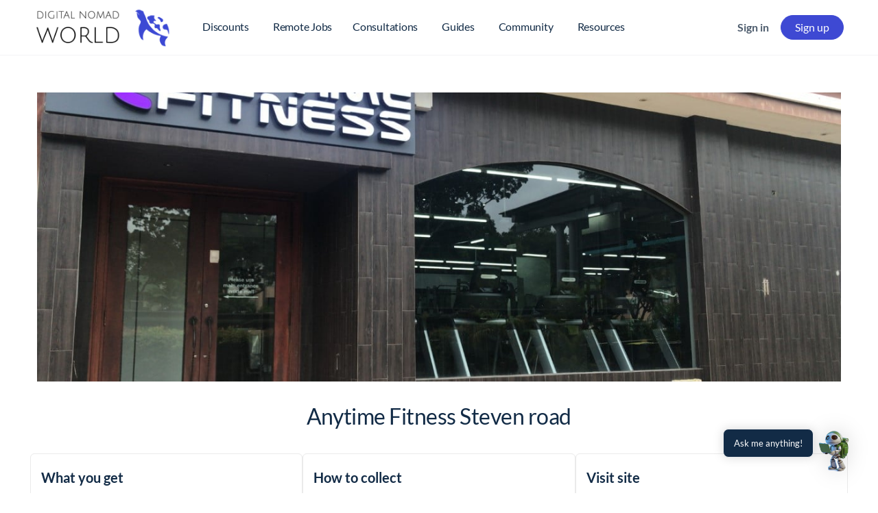

--- FILE ---
content_type: text/html; charset=UTF-8
request_url: https://digitalnomads.world/member-benefit/anytime-fitness-steven-road/
body_size: 91575
content:
<!doctype html><html lang="en"><head><meta charset="UTF-8"><link rel="profile" href="http://gmpg.org/xfn/11"> <script type="text/html" id="tmpl-bb-link-preview"><% if ( link_scrapping ) { %>
	<% if ( link_loading ) { %>
		<span class="bb-url-scrapper-loading bb-ajax-loader"><i class="bb-icon-l bb-icon-spinner animate-spin"></i>Loading preview...</span>
	<% } %>
	<% if ( link_success || link_error ) { %>
		<a title="Cancel Preview" href="#" id="bb-close-link-suggestion">Remove Preview</a>
		<div class="bb-link-preview-container">

			<% if ( link_images && link_images.length && link_success && ! link_error && '' !== link_image_index ) { %>
				<div id="bb-url-scrapper-img-holder">
					<div class="bb-link-preview-image">
						<div class="bb-link-preview-image-cover">
							<img src="<%= link_images[link_image_index] %>"/>
						</div>
						<div class="bb-link-preview-icons">
							<%
							if ( link_images.length > 1 ) { %>
								<a data-bp-tooltip-pos="up" data-bp-tooltip="Change image" href="#" class="icon-exchange toolbar-button bp-tooltip" id="icon-exchange"><i class="bb-icon-l bb-icon-exchange"></i></a>
							<% } %>
							<% if ( link_images.length ) { %>
								<a data-bp-tooltip-pos="up" data-bp-tooltip="Remove image" href="#" class="icon-image-slash toolbar-button bp-tooltip" id="bb-link-preview-remove-image"><i class="bb-icon-l bb-icon-image-slash"></i></a>
							<% } %>
							<a data-bp-tooltip-pos="up" data-bp-tooltip="Confirm" class="toolbar-button bp-tooltip" href="#" id="bb-link-preview-select-image">
								<i class="bb-icon-check bb-icon-l"></i>
							</a>
						</div>
					</div>
					<% if ( link_images.length > 1 ) { %>
						<div class="bb-url-thumb-nav">
							<button type="button" id="bb-url-prevPicButton"><span class="bb-icon-l bb-icon-angle-left"></span></button>
							<button type="button" id="bb-url-nextPicButton"><span class="bb-icon-l bb-icon-angle-right"></span></button>
							<div id="bb-url-scrapper-img-count">
								Image <%= link_image_index + 1 %>&nbsp;of&nbsp;<%= link_images.length %>
							</div>
						</div>
					<% } %>
				</div>
			<% } %>

			<% if ( link_success && ! link_error && link_url ) { %>
				<div class="bb-link-preview-info">
					<% var a = document.createElement('a');
						a.href = link_url;
						var hostname = a.hostname;
						var domainName = hostname.replace('www.', '' );
					%>

					<% if ( 'undefined' !== typeof link_title && link_title.trim() && link_description ) { %>
						<p class="bb-link-preview-link-name"><%= domainName %></p>
					<% } %>

					<% if ( link_success && ! link_error ) { %>
						<p class="bb-link-preview-title"><%= link_title %></p>
					<% } %>

					<% if ( link_success && ! link_error ) { %>
						<div class="bb-link-preview-excerpt"><p><%= link_description %></p></div>
					<% } %>
				</div>
			<% } %>
			<% if ( link_error && ! link_success ) { %>
				<div id="bb-url-error" class="bb-url-error"><%= link_error_msg %></div>
			<% } %>
		</div>
	<% } %>
<% } %></script> <script type="text/html" id="tmpl-profile-card-popup"><div id="profile-card" class="bb-profile-card bb-popup-card" data-bp-item-id="" data-bp-item-component="members">

		<div class="skeleton-card">
			<div class="skeleton-card-body">
				<div class="skeleton-card-avatar bb-loading-bg"></div>
				<div class="skeleton-card-entity">
					<div class="skeleton-card-type bb-loading-bg"></div>
					<div class="skeleton-card-heading bb-loading-bg"></div>
					<div class="skeleton-card-meta bb-loading-bg"></div>
				</div>
			</div>
						<div class="skeleton-card-footer skeleton-footer-plain">
				<div class="skeleton-card-button bb-loading-bg"></div>
				<div class="skeleton-card-button bb-loading-bg"></div>
				<div class="skeleton-card-button bb-loading-bg"></div>
			</div>
		</div>

		<div class="bb-card-content">
			<div class="bb-card-body">
				<div class="bb-card-avatar">
					<span class="card-profile-status"></span>
					<img src="" alt="">
				</div>
				<div class="bb-card-entity">
					<div class="bb-card-profile-type"></div>
					<h4 class="bb-card-heading"></h4>
					<div class="bb-card-meta">
						<span class="card-meta-item card-meta-joined">Joined <span></span></span>
						<span class="card-meta-item card-meta-last-active"></span>
													<span class="card-meta-item card-meta-followers"></span>
												</div>
				</div>
			</div>
			<div class="bb-card-footer">
								<div class="bb-card-action bb-card-action-outline">
					<a href="" class="card-button card-button-profile">View Profile</a>
				</div>
			</div>
		</div>

	</div></script> <script type="text/html" id="tmpl-group-card-popup"><div id="group-card" class="bb-group-card bb-popup-card" data-bp-item-id="" data-bp-item-component="groups">

		<div class="skeleton-card">
			<div class="skeleton-card-body">
				<div class="skeleton-card-avatar bb-loading-bg"></div>
				<div class="skeleton-card-entity">
					<div class="skeleton-card-heading bb-loading-bg"></div>
					<div class="skeleton-card-meta bb-loading-bg"></div>
				</div>
			</div>
						<div class="skeleton-card-footer skeleton-footer-plain">
				<div class="skeleton-card-button bb-loading-bg"></div>
				<div class="skeleton-card-button bb-loading-bg"></div>
			</div>
		</div>

		<div class="bb-card-content">
			<div class="bb-card-body">
				<div class="bb-card-avatar">
					<img src="" alt="">
				</div>
				<div class="bb-card-entity">
					<h4 class="bb-card-heading"></h4>
					<div class="bb-card-meta">
						<span class="card-meta-item card-meta-status"></span>
						<span class="card-meta-item card-meta-type"></span>
						<span class="card-meta-item card-meta-last-active"></span>
					</div>
					<div class="card-group-members">
						<span class="bs-group-members"></span>
					</div>
				</div>
			</div>
			<div class="bb-card-footer">
								<div class="bb-card-action bb-card-action-outline">
					<a href="" class="card-button card-button-group">View Group</a>
				</div>
			</div>
		</div>

	</div></script> <meta name='robots' content='index, follow, max-image-preview:large, max-snippet:-1, max-video-preview:-1' /><style>img:is([sizes="auto" i], [sizes^="auto," i]) { contain-intrinsic-size: 3000px 1500px }</style> <script id="cookie-law-info-gcm-var-js" src="[data-uri]" defer></script> <script data-optimized="1" id="cookie-law-info-gcm-js" type="text/javascript" src="https://digitalnomads.world/wp-content/litespeed/js/c0fc57fd321ee80d34d5483d124ad8ac.js?ver=ad8ac" defer data-deferred="1"></script> <script id="cookieyes" type="litespeed/javascript" data-src="https://cdn-cookieyes.com/client_data/b20905a2a6322b9b0f061219/script.js"></script> <title>Anytime Fitness Steven road - Digital Nomad World</title><link rel="canonical" href="https://digitalnomads.world/member-benefit/anytime-fitness-steven-road/" /><meta property="og:locale" content="en_US" /><meta property="og:type" content="article" /><meta property="og:title" content="Anytime Fitness Steven road - Digital Nomad World" /><meta property="og:description" content="10% Discount for membership and Personal training packages" /><meta property="og:url" content="https://digitalnomads.world/member-benefit/anytime-fitness-steven-road/" /><meta property="og:site_name" content="Digital Nomad World" /><meta property="article:publisher" content="https://www.facebook.com/thedigitalnomadworld" /><meta property="article:modified_time" content="2022-01-16T02:31:49+00:00" /><meta property="og:image" content="https://media.digitalnomads.world/wp-content/uploads/2021/08/20115706/Stevens-1.jpg" /><meta property="og:image:width" content="1280" /><meta property="og:image:height" content="720" /><meta property="og:image:type" content="image/jpeg" /><meta name="twitter:card" content="summary_large_image" /><meta name="twitter:site" content="@TheDigitalNoma6" /><meta name="twitter:label1" content="Est. reading time" /><meta name="twitter:data1" content="1 minute" /> <script type="application/ld+json" class="yoast-schema-graph">{"@context":"https://schema.org","@graph":[{"@type":"WebPage","@id":"https://digitalnomads.world/member-benefit/anytime-fitness-steven-road/","url":"https://digitalnomads.world/member-benefit/anytime-fitness-steven-road/","name":"Anytime Fitness Steven road - Digital Nomad World","isPartOf":{"@id":"https://digitalnomads.world/#website"},"primaryImageOfPage":{"@id":"https://digitalnomads.world/member-benefit/anytime-fitness-steven-road/#primaryimage"},"image":{"@id":"https://digitalnomads.world/member-benefit/anytime-fitness-steven-road/#primaryimage"},"thumbnailUrl":"https://media.digitalnomads.world/wp-content/uploads/2021/08/20115706/Stevens-1.jpg","datePublished":"2021-08-04T02:59:50+00:00","dateModified":"2022-01-16T02:31:49+00:00","breadcrumb":{"@id":"https://digitalnomads.world/member-benefit/anytime-fitness-steven-road/#breadcrumb"},"inLanguage":"en","potentialAction":[{"@type":"ReadAction","target":["https://digitalnomads.world/member-benefit/anytime-fitness-steven-road/"]}]},{"@type":"ImageObject","inLanguage":"en","@id":"https://digitalnomads.world/member-benefit/anytime-fitness-steven-road/#primaryimage","url":"https://media.digitalnomads.world/wp-content/uploads/2021/08/20115706/Stevens-1.jpg","contentUrl":"https://media.digitalnomads.world/wp-content/uploads/2021/08/20115706/Stevens-1.jpg","width":1280,"height":720,"caption":"anytimefitness"},{"@type":"BreadcrumbList","@id":"https://digitalnomads.world/member-benefit/anytime-fitness-steven-road/#breadcrumb","itemListElement":[{"@type":"ListItem","position":1,"name":"Home","item":"https://digitalnomads.world/home/"},{"@type":"ListItem","position":2,"name":"Member Benefits","item":"https://digitalnomads.world/member-benefit/"},{"@type":"ListItem","position":3,"name":"Anytime Fitness Steven road"}]},{"@type":"WebSite","@id":"https://digitalnomads.world/#website","url":"https://digitalnomads.world/","name":"Digital nomad World","description":"Work Anywhere, Live Everywhere, Inspire Each Other","publisher":{"@id":"https://digitalnomads.world/#organization"},"alternateName":"DNworld","potentialAction":[{"@type":"SearchAction","target":{"@type":"EntryPoint","urlTemplate":"https://digitalnomads.world/?s={search_term_string}"},"query-input":{"@type":"PropertyValueSpecification","valueRequired":true,"valueName":"search_term_string"}}],"inLanguage":"en"},{"@type":"Organization","@id":"https://digitalnomads.world/#organization","name":"Digital Nomad World","alternateName":"DNworld","url":"https://digitalnomads.world/","logo":{"@type":"ImageObject","inLanguage":"en","@id":"https://digitalnomads.world/#/schema/logo/image/","url":"https://media.digitalnomads.world/wp-content/uploads/2022/09/20111156/Digital-Nomad-World-Icon.png","contentUrl":"https://media.digitalnomads.world/wp-content/uploads/2022/09/20111156/Digital-Nomad-World-Icon.png","width":1816,"height":1608,"caption":"Digital Nomad World"},"image":{"@id":"https://digitalnomads.world/#/schema/logo/image/"},"sameAs":["https://www.facebook.com/thedigitalnomadworld","https://x.com/TheDigitalNoma6","https://www.instagram.com/thedigitalnomadworld/","https://www.youtube.com/channel/UCBJ1h-sv3tX3AzuT10CJKkA/featured?view_as=subscriber","https://www.linkedin.com/company/digital-nomad-world/"]}]}</script> <link rel="alternate" type="application/rss+xml" title="Digital Nomad World &raquo; Feed" href="https://digitalnomads.world/feed/" />
<script id="digit-ready" src="[data-uri]" defer></script> <style id="litespeed-ccss">img:is([sizes="auto"i],[sizes^="auto,"i]){contain-intrinsic-size:3000px 1500px}.bb-icon-close-circle:before,.bb-icon-close:before{content:""}.bb-icon-close-circle{font-weight:100}.bb-icon-menu-left:before{content:""}[class*=" bb-icon-"]:before,[class^=bb-icon-]:before{font-family:bb-icons;font-style:normal;speak:never;display:inline-block;text-decoration:inherit;width:1em;margin-right:.2em;text-align:center;font-variant:normal;text-transform:none;line-height:1em;margin-left:.2em;-webkit-font-smoothing:antialiased;-moz-osx-font-smoothing:grayscale}.bb-icon-f{font-family:bb-icons;font-weight:300}.bb-icon-l{font-family:bb-icons;font-weight:400}.bb-icon-times:before{content:""}.bb-icon-sidebar:before{content:""}.bb-icon-ellipsis-h:before{content:""}.bp-hide{display:none}.bp-feedback:not(.custom-homepage-info){display:-webkit-flex;display:-moz-flex;display:-ms-flex;display:-o-flex;display:flex;-webkit-flex-flow:row nowrap;-moz-flex-flow:row nowrap;-ms-flex-flow:row nowrap;-o-flex-flow:row nowrap;flex-flow:row nowrap;-ms-flex-align:stretch;-webkit-align-items:stretch;-webkit-box-align:stretch;align-items:stretch}.bp-feedback{background:#fff;color:#807f7f;-webkit-box-shadow:0 1px 1px 1px rgb(0 0 0/.1);-moz-box-shadow:0 1px 1px 1px rgb(0 0 0/.1);box-shadow:0 1px 1px 1px rgb(0 0 0/.1);color:#737373;margin:10px 0;position:relative}.bp-feedback p{margin:0;padding:10px 5px}.bp-feedback span.bp-icon{color:#fff;display:block;font-family:dashicons;left:0;margin-right:10px;position:relative;padding:0 .5em}.bp-feedback .bp-icon{font-size:20px;padding:0 2px}.bp-feedback.error .bp-icon{display:-webkit-box;display:-ms-flexbox;display:-webkit-flex;display:flex;-ms-flex-align:center;-webkit-align-items:center;-webkit-box-align:center;align-items:center}.bp-feedback.error .bp-icon{background-color:#d33}.bp-feedback.error .bp-icon:before{content:""}.mfp-hide{display:none!important}button.mfp-close{overflow:visible;background:0 0;border:0;-webkit-appearance:none;display:block;outline:0;padding:0;z-index:1046;box-shadow:none;touch-action:manipulation}button::-moz-focus-inner{padding:0;border:0}.mfp-close{width:44px;height:44px;line-height:44px;position:absolute;right:0;top:0;text-decoration:none;text-align:center;opacity:.65;padding:0 0 18px 10px;color:#fff;font-style:normal;font-size:28px;font-family:Arial,Baskerville,monospace}.modal-mask{position:fixed;z-index:999991;top:0;left:0;width:100vw;height:100vh;background-color:rgb(0 0 0/.5);display:flex;align-items:center}.modal-mask.bb-white{background:rgb(250 251 253/.5)}.modal-wrapper{max-width:615px;margin:50px auto;vertical-align:middle;width:90%}.modal-container{width:auto;margin:0 auto;padding:20px 30px 30px;background-color:#fff;border-radius:4px;border:1px solid #d2d4d6;box-shadow:0 6px 24px 0 rgb(18 43 70/.1)}.bbm-model-wrap input,.bbm-model-wrap textarea{width:100%}.bbm-model-wrap label{font-size:16px;line-height:1.5;display:block;margin-bottom:7px}.bbm-model-wrap textarea{min-height:80px;resize:none;margin-bottom:20px}.bb-model-header{background:#fbfbfc;box-shadow:0 1px 0 0#eef0f3;border-radius:4px 4px 0 0;padding:17px 30px 16px;margin:-20px -30px 30px;display:flex;align-items:center}.bb-model-header h4{margin:0;font-size:17px;font-weight:500}.bb-model-footer .button{min-width:100px}.bbm-uploader-model-wrap .bb-model-header h4{font-size:22px}.bbm-uploader-model-wrap .bb-model-header span:not(.bp-reported-type){font-size:1rem;color:#939597;letter-spacing:-.24px;line-height:24px}.moderation-popup .modal-container{max-height:80vh;overflow:auto}.moderation-popup .modal-container .bb-model-header{margin-bottom:25px}.moderation-popup .modal-container .bb-model-header h4{font-size:17px;font-weight:500}.moderation-popup .modal-container .bb-model-header .mfp-close{-moz-box-shadow:none;-webkit-box-shadow:none;box-shadow:none;right:20px;left:inherit}.moderation-popup .modal-container .bb-model-footer{text-align:right}.moderation-popup .modal-container .bb-model-footer .button{width:auto}.moderation-popup .modal-container .bb-model-footer .button.bb-cancel-report-content{color:#a5a7ab;background-color:#fff0;box-shadow:none;margin:0 20px 0 0;padding:0;min-width:inherit}.moderation-popup .modal-container .bb-model-header~.bp-feedback{margin:-15px -20px 15px}.moderation-popup .modal-container #bb-block-member,.moderation-popup .modal-container #bb-report-content{margin-bottom:0}.moderation-popup .modal-container .form-item{margin-bottom:10px;text-align:left}.moderation-popup .modal-container .form-item>span{font-size:14px;padding-left:30px;display:inline-block;line-height:1.4}.moderation-popup .modal-container .form-item label{margin-bottom:0}.moderation-popup .modal-container .form-item label>input[type=radio]{margin-right:10px;vertical-align:middle;height:15px;width:15px}.moderation-popup .modal-container .form-item label>span{font-size:16px;font-weight:500;vertical-align:middle}.moderation-popup .modal-container .form-item label>textarea{font-size:14px;margin-bottom:0}.moderation-popup .modal-container .bp-report-form-err{display:flex;color:#ef3e46;flex-flow:row nowrap;align-items:stretch;padding:10px 0;background:#fff;-webkit-box-shadow:0 1px 1px 1px rgb(0 0 0/.1);-moz-box-shadow:0 1px 1px 1px rgb(0 0 0/.1);box-shadow:0 1px 1px 1px rgb(0 0 0/.1);margin:10px 0 20px;position:relative;border:1px solid #ccc;border-radius:3px}.moderation-popup .modal-container .bp-report-form-err:empty{display:none}.moderation-popup .modal-container .bp-report-form-err:before{content:"";background-color:#d33;color:#fff;display:flex;align-items:center;font-family:dashicons;left:0;margin:-10px 10px -10px 0;position:relative;padding:0 .5em;border-radius:3px 0 0 3px}.moderation-popup .bb-report-type-wrp{font-size:15px;text-align:left}.moderation-popup .bb-report-type-wrp p{margin-bottom:10px}.moderation-popup .bb-report-type-wrp ul{margin-bottom:10px}.moderation-popup .bb-report-type-wrp .bb-model-footer{margin-top:30px}#block-member .bb-model-header,#content-report .bb-model-header,#reported-content .bb-model-header{position:relative}#block-member .bb-model-header .mfp-close,#content-report .bb-model-header .mfp-close,#reported-content .bb-model-header .mfp-close{top:50%;transform:translate(0,-50%)}#block-member .bb-model-header .mfp-close [class*=" bb-icon-"],#content-report .bb-model-header .mfp-close [class*=" bb-icon-"],#reported-content .bb-model-header .mfp-close [class*=" bb-icon-"]{font-size:24px}.lrm-user-modal{position:fixed;top:0;left:0;width:100%;height:100%;background:rgb(52 54 66/.9);z-index:999999;overflow-y:auto;visibility:hidden;opacity:0}.lrm-user-modal-container-inner{background:#FFF}.lrm-user-modal-container{position:relative;width:98%;max-width:540px;margin:3em auto 4em;-webkit-transform:translateY(-30px);-moz-transform:translateY(-30px);-ms-transform:translateY(-30px);-o-transform:translateY(-30px);transform:translateY(-30px)}@media only screen and (min-width:600px){.lrm-user-modal-container{width:90%}}.lrm-form{padding:1.4em 0 0!important;margin:0}.lrm-form .fieldset{position:relative;margin:0 0 1.4em 0;padding:0 5px!important;clear:both}.lrm-form .lrm-fieldset-wrap,.lrm-form .fieldset--default{padding:0 1.4em!important}.lrm-form label{font-size:14px}.lrm-form label.image-replace{display:inline-block;position:absolute;left:15px;top:50%;bottom:auto;-webkit-transform:translateY(-50%);-moz-transform:translateY(-50%);-ms-transform:translateY(-50%);-o-transform:translateY(-50%);transform:translateY(-50%);height:21px;width:22px;overflow:hidden;color:#d2d8d8;white-space:nowrap;text-shadow:none;background-repeat:no-repeat;background-position:50%0;padding:0!important}.lrm-font-svg .lrm-form label.image-replace{height:20px;color:#fff0}.lrm-form input{margin:0;padding:0;font-size:16px;font-weight:300;height:auto!important}.lrm-form input.full-width,.lrm-form button.full-width{width:100%!important;box-sizing:border-box}.lrm-form input.has-padding,.lrm-form button.has-padding{padding:12px 20px 12px 50px}.lrm-form input.has-border{-webkit-appearance:none;-moz-appearance:none;-ms-appearance:none;-o-appearance:none;appearance:none}.lrm-form input[type=password]{padding-right:65px}.lrm-form button[type=submit]{background:#2f889a;color:#FFF;font-weight:700;border:none;-webkit-appearance:none;-moz-appearance:none;-ms-appearance:none;-o-appearance:none;appearance:none;height:auto;border-radius:5px;width:100%!important}.lrm-form button{font-size:16px;padding:8px 5px}.lrm-form button[type=submit]{font-size:20px;padding:16px 5px}.lrm-form .hide-password{display:inline-block;position:absolute;left:15px;top:50%;bottom:auto;-webkit-transform:translateY(-50%);-moz-transform:translateY(-50%);-ms-transform:translateY(-50%);-o-transform:translateY(-50%);transform:translateY(-50%);height:21px;width:22px;overflow:hidden;color:#d2d8d8;white-space:nowrap;text-shadow:none;background-repeat:no-repeat;background-position:50%0;left:unset;border-left:1px solid #000;font-size:14px;font-size:.875rem;background-position:center;padding:10px 12px;right:5px}.lrm-font-svg .lrm-form .hide-password{height:20px;color:#fff0}.lrm-form .lrm-error-message{display:inline-block;position:absolute;left:-5px;bottom:-35px;background:rgb(215 102 102/.9);padding:.8em;z-index:2;color:#FFF;font-size:13px;font-size:.8125rem;border-radius:.25em;visibility:hidden;opacity:0}.lrm-form .lrm-error-message::after{content:"";position:absolute;left:22px;bottom:100%;height:0;width:0;border-left:8px solid #fff0;border-right:8px solid #fff0;border-bottom:8px solid rgb(215 102 102/.9)}.lrm-form-message{padding:.35em 0 .3em .7em;font-size:14px;font-size:16px;line-height:1.4;text-align:left;margin:5px 0 0;border-left:4px solid #6d6d6d}.lrm-form-message:empty{display:none}p.lrm-form-bottom-message{position:absolute;width:100%;left:0;bottom:-32px;text-align:center;font-size:14px;margin:0!important}.lrm-user-modal p.lrm-form-bottom-message a{color:#FFF;text-decoration:underline}.lrm-close-form{display:block;position:absolute;width:40px;height:40px;right:0;top:-40px;background:url(/wp-content/plugins/ajax-login-and-registration-modal-popup-pro/free/assets/img/cd-icon-close.svg)no-repeat center center;text-indent:100%;white-space:nowrap;overflow:hidden;text-align:center}.lrm-signin-section,.lrm-signup-section,.lrm-reset-password-section{display:none}.lrm-position-relative{position:relative}.lrm-col{position:relative;margin:0 0 1.4em 0}@media only screen and (min-width:600px){.lrm-col-half-width{width:50%}.lrm-col{float:left;clear:none;padding:0 5px 0!important}}.lrm-integrations{text-align:center}.lrm-integrations,.lrm-integrations p{font-size:16px}.lrm-integrations br{display:none;text-align:center}.lrm-pass-strength-result{background-color:#eee;border:1px solid #ddd;color:#23282d;margin:1px 5px 5px 1px;padding:3px 5px;text-align:center;width:25em;opacity:0;display:none;width:100%}.lrm-nice-checkbox{position:absolute;z-index:-1;opacity:0;-webkit-appearance:none}.lrm-nice-checkbox__label{position:relative;padding-left:27px;font-size:14px;vertical-align:middle;margin:13px 0 3px;display:block;font-weight:400;line-height:20px}.lrm-nice-checkbox__indicator{position:absolute;top:0;left:0;width:20px;height:20px;background:#e6e6e6}.lrm-nice-checkbox__label .lrm-nice-checkbox__indicator{background:#fff0;border:2px solid #e8e8eb;border-radius:3px}.lrm-nice-checkbox__label input:checked~.lrm-nice-checkbox__indicator{background:#0b76ef;border-color:#0b76ef}.lrm-nice-checkbox__indicator:after{position:absolute;display:none;content:""}.lrm-nice-checkbox__label input:checked~.lrm-nice-checkbox__indicator:after{display:block}.lrm-nice-checkbox__label .lrm-nice-checkbox__indicator:after{top:0;left:5px;width:5px;height:11px;transform:rotate(40deg);border:solid #fff;border-width:0 2px 2px 0}[class^=lrm-ficon-],[class*=" lrm-ficon-"]{speak:none;font-style:normal;font-weight:400;font-variant:normal;text-transform:none;line-height:1;-webkit-font-smoothing:antialiased;-moz-osx-font-smoothing:grayscale;display:inline-block}[class^=lrm-ficon-]:before,[class*=" lrm-ficon-"]:before{font-size:20px}.lrm-font-svg .lrm-switch-to--login:before{background:url(/wp-content/plugins/ajax-login-and-registration-modal-popup-pro/free/assets/img/login.png)no-repeat center center;background-size:100%}.lrm-font-svg .lrm-switch-to--register:before{background:url(/wp-content/plugins/ajax-login-and-registration-modal-popup-pro/free/assets/img/user.png)no-repeat center center;background-size:100%}.lrm-font-svg .lrm-form label.lrm-username,.lrm-font-svg .lrm-form .lrm-ficon-user{background-image:url(/wp-content/plugins/ajax-login-and-registration-modal-popup-pro/free/assets/img/cd-icon-username.svg)}.lrm-font-svg .lrm-form label.lrm-email,.lrm-font-svg .lrm-form .lrm-ficon-mail{background-image:url(/wp-content/plugins/ajax-login-and-registration-modal-popup-pro/free/assets/img/cd-icon-email.svg)}.lrm-font-svg .lrm-form label.lrm-password,.lrm-font-svg .lrm-form .lrm-ficon-key{background-image:url(/wp-content/plugins/ajax-login-and-registration-modal-popup-pro/free/assets/img/cd-icon-password.svg)}.lrm-font-svg .lrm-form .hide-password,.lrm-font-svg .lrm-form .lrm-ficon-eye{padding:20px 21px;background-size:24px;text-indent:-300px;background-image:url(/wp-content/plugins/ajax-login-and-registration-modal-popup-pro/free/assets/img/iconmonstr-eye-4.svg)}.lrm-user-modal-container{border-radius:var(--lrm-border-radius)}.lrm-form input.has-border{border:none;border-bottom:1px solid var(--lrm-input-bottom-border-color)}.lrm-form button,.lrm-form button[type=submit]{background:#2980b9;color:#FFF;border-radius:var(--lrm-border-radius);padding:13px 5px}.lrm-form .hide-password{border-color:#d2d8d8;color:#343642}.lrm-user-modal-container input[type=email],.lrm-user-modal-container input[type=password],.lrm-user-modal-container input[type=text]{background-color:var(--lrm-input-bg);color:#000;font-weight:300;box-shadow:none;border-radius:var(--lrm-border-radius)}.lrm-form .lrm-error-message{bottom:-45px}:root{--lrm-border-radius:6px}:root{--lrm-input-bg:#ffffff}:root{--lrm-input-bottom-border-color:#0091f2}:root{--lrm-input-active-bottom-border-color:#2980b9}.lrm-form button,.lrm-form button[type=submit]{color:#fff}.lrm-form button,.lrm-form button[type=submit]{background-color:#0091f2}.wp-block-columns{align-items:normal!important;box-sizing:border-box;display:flex;flex-wrap:wrap!important}@media (min-width:782px){.wp-block-columns{flex-wrap:nowrap!important}}@media (max-width:781px){.wp-block-columns:not(.is-not-stacked-on-mobile)>.wp-block-column{flex-basis:100%!important}}@media (min-width:782px){.wp-block-columns:not(.is-not-stacked-on-mobile)>.wp-block-column{flex-basis:0%;flex-grow:1}}:where(.wp-block-columns){margin-bottom:1.75em}.wp-block-column{flex-grow:1;min-width:0;overflow-wrap:break-word;word-break:break-word}.wp-block-image img{box-sizing:border-box;height:auto;max-width:100%;vertical-align:bottom}ul{box-sizing:border-box}.entry-content{counter-reset:footnotes}:root{--wp--preset--font-size--normal:16px;--wp--preset--font-size--huge:42px}.screen-reader-text{border:0;clip-path:inset(50%);height:1px;margin:-1px;overflow:hidden;padding:0;position:absolute;width:1px;word-wrap:normal!important}html :where([style*=border-bottom-width]){border-bottom-style:solid}:where(figure){margin:0 0 1em}:root{--wp--preset--aspect-ratio--square:1;--wp--preset--aspect-ratio--4-3:4/3;--wp--preset--aspect-ratio--3-4:3/4;--wp--preset--aspect-ratio--3-2:3/2;--wp--preset--aspect-ratio--2-3:2/3;--wp--preset--aspect-ratio--16-9:16/9;--wp--preset--aspect-ratio--9-16:9/16;--wp--preset--color--black:#000000;--wp--preset--color--cyan-bluish-gray:#abb8c3;--wp--preset--color--white:#ffffff;--wp--preset--color--pale-pink:#f78da7;--wp--preset--color--vivid-red:#cf2e2e;--wp--preset--color--luminous-vivid-orange:#ff6900;--wp--preset--color--luminous-vivid-amber:#fcb900;--wp--preset--color--light-green-cyan:#7bdcb5;--wp--preset--color--vivid-green-cyan:#00d084;--wp--preset--color--pale-cyan-blue:#8ed1fc;--wp--preset--color--vivid-cyan-blue:#0693e3;--wp--preset--color--vivid-purple:#9b51e0;--wp--preset--gradient--vivid-cyan-blue-to-vivid-purple:linear-gradient(135deg,rgba(6,147,227,1) 0%,rgb(155,81,224) 100%);--wp--preset--gradient--light-green-cyan-to-vivid-green-cyan:linear-gradient(135deg,rgb(122,220,180) 0%,rgb(0,208,130) 100%);--wp--preset--gradient--luminous-vivid-amber-to-luminous-vivid-orange:linear-gradient(135deg,rgba(252,185,0,1) 0%,rgba(255,105,0,1) 100%);--wp--preset--gradient--luminous-vivid-orange-to-vivid-red:linear-gradient(135deg,rgba(255,105,0,1) 0%,rgb(207,46,46) 100%);--wp--preset--gradient--very-light-gray-to-cyan-bluish-gray:linear-gradient(135deg,rgb(238,238,238) 0%,rgb(169,184,195) 100%);--wp--preset--gradient--cool-to-warm-spectrum:linear-gradient(135deg,rgb(74,234,220) 0%,rgb(151,120,209) 20%,rgb(207,42,186) 40%,rgb(238,44,130) 60%,rgb(251,105,98) 80%,rgb(254,248,76) 100%);--wp--preset--gradient--blush-light-purple:linear-gradient(135deg,rgb(255,206,236) 0%,rgb(152,150,240) 100%);--wp--preset--gradient--blush-bordeaux:linear-gradient(135deg,rgb(254,205,165) 0%,rgb(254,45,45) 50%,rgb(107,0,62) 100%);--wp--preset--gradient--luminous-dusk:linear-gradient(135deg,rgb(255,203,112) 0%,rgb(199,81,192) 50%,rgb(65,88,208) 100%);--wp--preset--gradient--pale-ocean:linear-gradient(135deg,rgb(255,245,203) 0%,rgb(182,227,212) 50%,rgb(51,167,181) 100%);--wp--preset--gradient--electric-grass:linear-gradient(135deg,rgb(202,248,128) 0%,rgb(113,206,126) 100%);--wp--preset--gradient--midnight:linear-gradient(135deg,rgb(2,3,129) 0%,rgb(40,116,252) 100%);--wp--preset--font-size--small:13px;--wp--preset--font-size--medium:20px;--wp--preset--font-size--large:36px;--wp--preset--font-size--x-large:42px;--wp--preset--spacing--20:0.44rem;--wp--preset--spacing--30:0.67rem;--wp--preset--spacing--40:1rem;--wp--preset--spacing--50:1.5rem;--wp--preset--spacing--60:2.25rem;--wp--preset--spacing--70:3.38rem;--wp--preset--spacing--80:5.06rem;--wp--preset--shadow--natural:6px 6px 9px rgba(0, 0, 0, 0.2);--wp--preset--shadow--deep:12px 12px 50px rgba(0, 0, 0, 0.4);--wp--preset--shadow--sharp:6px 6px 0px rgba(0, 0, 0, 0.2);--wp--preset--shadow--outlined:6px 6px 0px -3px rgba(255, 255, 255, 1), 6px 6px rgba(0, 0, 0, 1);--wp--preset--shadow--crisp:6px 6px 0px rgba(0, 0, 0, 1)}:where(.is-layout-flex){gap:.5em}body .is-layout-flex{display:flex}.is-layout-flex{flex-wrap:wrap;align-items:center}.is-layout-flex>:is(*,div){margin:0}:where(.wp-block-columns.is-layout-flex){gap:2em}:where(.wp-block-columns.is-layout-flex){gap:2em}:root{--mpcs-primary-color:var(--bb-primary-color, #385dff);--mpcs-primary-color-rgb:var(--bb-primary-color-rgb, 56, 93, 255);--mpcs-body-background-color:var(--bb-body-background-color, #fafbfd);--mpcs-body-background-color-rgb:var(--bb-body-background-color-rgb, 250, 251, 253);--mpcs-content-background-color:var(--bb-content-background-color, #fff);--mpcs-content-alternate-background-color:var(--bb-content-alternate-background-color, #f2f4f5);--mpcs-content-border-color:var(--bb-content-border-color, #d6d9dd);--mpcs-content-border-color-rgb:var(--bb-content-border-color-rgb, 214, 217, 221);--mpcs-cover-image-background-color:var(--bb-cover-image-background-color, #647385);--mpcs-headings-color:var(--bb-headings-color, #1e2132);--mpcs-headings-color-rgb:var(--bb-headings-color-rgb, 30, 33, 50);--mpcs-body-text-color:var(--bb-body-text-color, #5a5a5a);--mpcs-body-text-color-rgb:var(--bb-body-text-color-rgb, 90, 90, 90);--mpcs-alternate-text-color:var(--bb-alternate-text-color, #9b9c9f);--mpcs-alternate-text-color-rgb:var(--bb-alternate-text-color-rgb, 155, 156, 159);--mpcs-primary-button-background-regular:var(--bb-primary-button-background-regular, #385dff);--mpcs-primary-button-background-hover:var(--bb-primary-button-background-hover, #1e42dd);--mpcs-primary-button-border-regular:var(--bb-primary-button-border-regular, #385dff);--mpcs-primary-button-border-hover:var(--bb-primary-button-border-hover, #1e42dd);--mpcs-primary-button-text-regular:var(--bb-primary-button-text-regular, #fff);--mpcs-primary-button-text-regular-rgb:var(--bb-primary-button-text-regular-rgb, 255, 255, 255);--mpcs-primary-button-text-hover:var(--bb-primary-button-text-hover, #fff);--mpcs-primary-button-text-hover-rgb:var(--bb-primary-button-text-hover-rgb, 255, 255, 255);--mpcs-secondary-button-background-regular:var(--bb-secondary-button-background-regular, #f2f4f5);--mpcs-secondary-button-background-hover:var(--bb-secondary-button-background-hover, #385dff);--mpcs-secondary-button-border-regular:var(--bb-secondary-button-border-regular, #f2f4f5);--mpcs-secondary-button-border-hover:var(--bb-secondary-button-border-hover, #385dff);--mpcs-secondary-button-text-regular:var(--bb-secondary-button-text-regular, #1e2132);--mpcs-secondary-button-text-hover:var(--bb-secondary-button-text-hover, #fff);--mpcs-header-background:var(--bb-header-background, #fff);--mpcs-header-alternate-background:var(--bb-header-alternate-background, #f2f4f5);--mpcs-header-links:var(--bb-header-links, #1e2132);--mpcs-header-links-hover:var(--bb-header-links-hover, #385dff);--mpcs-header-mobile-logo-size:var(--bb-header-mobile-logo-size, 193px);--mpcs-header-height:var(--bb-header-height, 76px);--mpcs-sidenav-background:var(--bb-sidenav-background, #fff);--mpcs-sidenav-text-regular:var(--bb-sidenav-text-regular, #1e2132);--mpcs-sidenav-text-hover:var(--bb-sidenav-text-hover, #1e2132);--mpcs-sidenav-text-active:var(--bb-sidenav-text-active, #fff);--mpcs-sidenav-menu-background-color-regular:var(--bb-sidenav-menu-background-color-regular, #fff);--mpcs-sidenav-menu-background-color-hover:var(--bb-sidenav-menu-background-color-hover, #f2f4f5);--mpcs-sidenav-menu-background-color-active:var(--bb-sidenav-menu-background-color-active, #385dff);--mpcs-sidenav-count-text-color-regular:var(--bb-sidenav-count-text-color-regular, #1e2132);--mpcs-sidenav-count-text-color-hover:var(--bb-sidenav-count-text-color-hover, #fff);--mpcs-sidenav-count-text-color-active:var(--bb-sidenav-count-text-color-active, #385dff);--mpcs-sidenav-count-background-color-regular:var(--bb-sidenav-count-background-color-regular, #f2f4f5);--mpcs-sidenav-count-background-color-hover:var(--bb-sidenav-count-background-color-hover, #385dff);--mpcs-sidenav-count-background-color-active:var(--bb-sidenav-count-background-color-active, #fff);--mpcs-footer-background:var(--bb-footer-background, #fafbfd);--mpcs-footer-widget-background:var(--bb-footer-widget-background, #fafbfd);--mpcs-footer-text-color:var(--bb-footer-text-color, #5a5a5a);--mpcs-footer-menu-link-color-regular:var(--bb-footer-menu-link-color-regular, #5a5a5a);--mpcs-footer-menu-link-color-hover:var(--bb-footer-menu-link-color-hover, #385dff);--mpcs-footer-menu-link-color-active:var(--bb-footer-menu-link-color-active, #1e2132);--mpcs-admin-screen-bgr-color:var(--bb-admin-screen-bgr-color, #fff);--mpcs-admin-screen-txt-color:var(--bb-admin-screen-txt-color, #1e2132);--mpcs-login-register-link-color-regular:var(--bb-login-register-link-color-regular, #5a5a5a);--mpcs-login-register-link-color-hover:var(--bb-login-register-link-color-hover, #1e42dd);--mpcs-login-register-button-background-color-regular:var(--bb-login-register-button-background-color-regular, #385dff);--mpcs-login-register-button-background-color-hover:var(--bb-login-register-button-background-color-hover, #1e42dd);--mpcs-login-register-button-border-color-regular:var(--bb-login-register-button-border-color-regular, #385dff);--mpcs-login-register-button-border-color-hover:var(--bb-login-register-button-border-color-hover, #1e42dd);--mpcs-login-register-button-text-color-regular:var(--bb-login-register-button-text-color-regular, #fff);--mpcs-login-register-button-text-color-hover:var(--bb-login-register-button-text-color-hover, #fff);--mpcs-label-background-color:var(--bb-label-background-color, #d7dfff);--mpcs-label-text-color:var(--bb-label-text-color, #385dff);--mpcs-tooltip-background:var(--bb-tooltip-background, #1e2132);--mpcs-tooltip-background-rgb:var(--bb-tooltip-background-rgb, 30, 33, 50);--mpcs-tooltip-color:var(--bb-tooltip-color, #fff);--mpcs-default-notice-color:var(--bb-default-notice-color, #385dff);--mpcs-default-notice-color-rgb:var(--bb-default-notice-color-rgb, 56, 93, 255);--mpcs-success-color:var(--bb-success-color, #14b550);--mpcs-success-color-rgb:var(--bb-success-color-rgb, 20, 181, 80);--mpcs-warning-color:var(--bb-warning-color, #ed9615);--mpcs-warning-color-rgb:var(--bb-warning-color-rgb, 237, 150, 21);--mpcs-danger-color:var(--bb-danger-color, #db222a);--mpcs-danger-color-rgb:var(--bb-danger-color-rgb, 219, 34, 42);--mpcs-login-custom-heading-color:var(--bb-login-custom-heading-color, #fff);--mpcs-button-radius:var(--bb-button-radius, 6px);--mpcs-block-radius:var(--bb-block-radius, 10px);--mpcs-option-radius:var(--bb-option-radius, 5px);--mpcs-block-radius-inner:var(--bb-block-radius-inner, 6px);--mpcs-input-radius:var(--bb-input-radius, 6px);--mpcs-label-type-radius:var(--bb-label-type-radius, 6px);--mpcs-checkbox-radius:var(--bb-checkbox-radius, 5.4px);--mpcs-primary-button-focus-shadow:var(--bb-primary-button-focus-shadow, 0 0 1px 2px rgba(0, 0, 0, 0.05), inset 0 0 0 2px rgba(0, 0, 0, 0.08));--mpcs-secondary-button-focus-shadow:var(--bb-secondary-button-focus-shadow, 0 0 1px 2px rgba(0, 0, 0, 0.05), inset 0 0 0 2px rgba(0, 0, 0, 0.08));--mpcs-outline-button-focus-shadow:var(--bb-outline-button-focus-shadow, 0 0 1px 2px rgba(0, 0, 0, 0.05), inset 0 0 0 2px rgba(0, 0, 0, 0.08));--mpcs-input-focus-shadow:var(--bb-input-focus-shadow, 0 0 0 2px rgba(var(--mpcs-primary-color-rgb), 0.1));--mpcs-input-focus-border-color:var(--bb-input-focus-border-color, var(--mpcs-primary-color));--mpcs-widget-title-text-transform:var(--bb-widget-title-text-transform, none)}.container{margin-left:auto;margin-right:auto;padding-left:.4rem;padding-right:.4rem;width:100%}:root{--pmpro--base--border-radius:8px;--pmpro--base--spacing--small:12px;--pmpro--base--spacing--medium:18px;--pmpro--base--spacing--large:36px;--pmpro--color--accent:#0c3d54;--pmpro--color--base:#ffffff;--pmpro--color--base-2:#ededed;--pmpro--color--contrast:#222222;--pmpro--color--border:#777777;--pmpro--color--info-background:#d9edf7;--pmpro--color--info-border:#bce8f1;--pmpro--color--info-text:#31708f;--pmpro--color--info-link:#245269;--pmpro--color--success-background:#d4edda;--pmpro--color--success-border:#c3e6cb;--pmpro--color--success-text:#0F441C;--pmpro--color--success-link:#2b542c;--pmpro--color--error-background:#f8d7da;--pmpro--color--error-border:#f5c6cb;--pmpro--color--error-text:#721c24;--pmpro--color--error-link:#843534;--pmpro--color--alert-background:#fff8e0;--pmpro--color--alert-border:#ffeeba;--pmpro--color--alert-text:#6C5101;--pmpro--color--alert-link:#66512c;--pmpro--color--alert2-background:#ffecd9;--pmpro--color--alert2-border:#ffddb1;--pmpro--color--alert2-text:#995d1d;--pmpro--color--alert2-link:#a65e3a}:root{--pmpro--color--white:#fff;--pmpro--box-shadow:2px 2px 7px rgba( 0, 0, 0, 0.07 )}:root{--pmproal--border--color:var(--pmpro--color--border--variation);--pmproal--row--color-alt:#00000008;--pmproal--spacing--large:50px;--pmproal--spacing--medium:30px;--pmproal--spacing--small:10px}:root{--bps-border-color:#e3e3e3;--bps-border-radius:10px}:root{--wp-admin-theme-color:#3858e9;--wp-admin-theme-color--rgb:56,88,233;--wp-admin-theme-color-darker-10:#2145e6;--wp-admin-theme-color-darker-10--rgb:33,69,230;--wp-admin-theme-color-darker-20:#183ad6;--wp-admin-theme-color-darker-20--rgb:24,58,214;--wp-admin-border-width-focus:2px}body{--extendify--spacing--large:var(--wp--custom--spacing--large,clamp(2em, 8vw, 8em))!important;--wp--preset--font-size--ext-small:1rem!important;--wp--preset--font-size--ext-medium:1.125rem!important;--wp--preset--font-size--ext-large:clamp(1.65rem, 3.5vw, 2.15rem)!important;--wp--preset--font-size--ext-x-large:clamp(3rem, 6vw, 4.75rem)!important;--wp--preset--font-size--ext-xx-large:clamp(3.25rem, 7.5vw, 5.75rem)!important;--wp--preset--color--black:#000!important;--wp--preset--color--white:#fff!important}.alike-compare-widget-content-before-scale{-webkit-transform:scale(0);transform:scale(0);opacity:0;-webkit-transform-origin:bottom right;transform-origin:bottom right}.alike-compare-widget-wrapper{display:none;position:fixed;z-index:99;bottom:47px;right:0;will-change:transform;padding:24px}.alike-compare-widget-main{position:relative}.alike-compare-widget-content{background:#fff;padding-bottom:0;border-radius:2px;width:160px;overflow:hidden;background-color:#fff;box-shadow:0 1px 2px 0 rgb(0 0 0/.2);position:absolute;bottom:0;right:0;border:1px solid #f0f0f0;padding:10px 0}@media (max-width:767px){.alike-compare-widget-content{width:480px!important;overflow:auto}}@media (max-width:600px){.alike-compare-widget-content{width:320px!important;overflow:auto}}.alike-compare-widget-button{font-size:14px;border-radius:2px;color:#fff;position:absolute;bottom:8px;right:8px;font-weight:500;height:40px;line-height:20px;width:144px;background-color:#5E23DC;box-shadow:0 1px 2px 0 rgb(0 0 0/.2)}.alike-compare-widget-button{background-color:#5E23DC}.alike-compare-widget-button-text{display:inline-block;padding-left:24px;padding-top:12px}.alike-compare-widget-counter-wrapper{display:inline-block;position:relative}.alike-compare-widget-counter{position:absolute;top:-15px;margin-left:14px;border-radius:2px;background-color:#fff;padding:0;display:inline-block;height:20px;width:20px;text-align:center;color:#5e23dc}.alike-compare-widget-post-remove-all{float:right;color:#212121;margin:20px 188px 16px 0;font-size:14px;font-weight:500}.alike-compare-widget-post-remove-all-content{position:relative;width:100px;margin-top:15px}.alike-compare-widget-post-remove-all-content span{position:absolute;top:-10px;right:-30px}.alike-compare-widget-content-load{display:flex;flex-direction:row}#alikeMobileDrawer{width:100%;display:block;overflow:hidden;background-color:#fff;height:100vh;position:fixed;z-index:999999;top:0;left:110%}#alikeMobileDrawer .alike-compare-list-wrapper{background-color:#fff;height:auto;max-height:calc(100vh - 48px);overflow-y:auto;overflow-x:hidden}#alikeMobileDrawer .alike-compare-title{display:-webkit-box;display:-ms-flexbox;display:flex;-webkit-box-pack:justify;-ms-flex-pack:justify;justify-content:space-between;padding:20px 10px;-webkit-box-align:center;-ms-flex-align:center;align-items:center;border-bottom:1px solid #dfdfdf;margin-bottom:0}#alikeMobileDrawer .alike-compare-title h2{margin:0;padding:0;line-height:1;font-size:20px;color:#202020;font-family:inherit;font-weight:600}#alikeMobileDrawer .alike-compare-title i.alikeCloseDrawer{padding:2px 4px;font-size:16px;color:#272727}#alikeMobileDrawer .alike-compare-action{border-top:1px solid #dfdfdf;display:-webkit-box;display:-ms-flexbox;height:48px;display:flex;position:absolute;width:100%;bottom:0;left:0;z-index:1}#alikeMobileDrawer .alike-compare-action>.alike-btn-compare,#alikeMobileDrawer .alike-compare-action>.btn-remove-all{padding:12px 30px;font-size:14px;line-height:20px;border-right:1px solid #4701dc;background-color:rgb(94 35 220/.95);-webkit-box-flex:1;-ms-flex:1;flex:1;border-top:0;border-left:0;border-bottom:0;color:#fff;text-align:center}#alikeMobileDrawer .alike-compare-action>.alike-btn-compare{border-right:0}.mfp-hide{display:none!important}button.mfp-close{overflow:visible;background:0 0;border:0;-webkit-appearance:none;display:block;outline:0;padding:0;z-index:1046;box-shadow:none;touch-action:manipulation}button::-moz-focus-inner{padding:0;border:0}.mfp-close{width:44px;height:44px;line-height:44px;position:absolute;right:0;top:0;text-decoration:none;text-align:center;opacity:.65;padding:0 0 18px 10px;color:#fff;font-style:normal;font-size:28px;font-family:Arial,Baskerville,monospace}.mfp-hide{display:none!important}button.mfp-close{overflow:visible;background:0 0;border:0;-webkit-appearance:none;display:block;outline:0;padding:0;z-index:1046;box-shadow:none;touch-action:manipulation}button::-moz-focus-inner{padding:0;border:0}.mfp-close{width:44px;height:44px;line-height:44px;position:absolute;right:0;top:0;text-decoration:none;text-align:center;opacity:.65;padding:0 0 18px 10px;color:#fff;font-style:normal;font-size:28px;font-family:Arial,Baskerville,monospace}.mfp-hide{display:none!important}button.mfp-close{overflow:visible;background:0 0;border:0;-webkit-appearance:none;display:block;outline:0;padding:0;z-index:1046;box-shadow:none;touch-action:manipulation}button::-moz-focus-inner{padding:0;border:0}.mfp-close{width:44px;height:44px;line-height:44px;position:absolute;right:0;top:0;text-decoration:none;text-align:center;opacity:.65;padding:0 0 18px 10px;color:#fff;font-style:normal;font-size:28px;font-family:Arial,Baskerville,monospace}.mfp-hide{display:none!important}button.mfp-close{overflow:visible;background:0 0;border:0;-webkit-appearance:none;display:block;outline:0;padding:0;z-index:1046;box-shadow:none;touch-action:manipulation}button::-moz-focus-inner{padding:0;border:0}.mfp-close{width:44px;height:44px;line-height:44px;position:absolute;right:0;top:0;text-decoration:none;text-align:center;opacity:.65;padding:0 0 18px 10px;color:#fff;font-style:normal;font-size:28px;font-family:Arial,Baskerville,monospace}.mfp-hide{display:none!important}button.mfp-close{overflow:visible;background:0 0;border:0;-webkit-appearance:none;display:block;outline:0;padding:0;z-index:1046;box-shadow:none;touch-action:manipulation}button::-moz-focus-inner{padding:0;border:0}.mfp-close{width:44px;height:44px;line-height:44px;position:absolute;right:0;top:0;text-decoration:none;text-align:center;opacity:.65;padding:0 0 18px 10px;color:#fff;font-style:normal;font-size:28px;font-family:Arial,Baskerville,monospace}.mfp-hide{display:none!important}button.mfp-close{overflow:visible;background:0 0;border:0;-webkit-appearance:none;display:block;outline:0;padding:0;z-index:1046;box-shadow:none;touch-action:manipulation}button::-moz-focus-inner{padding:0;border:0}.mfp-close{width:44px;height:44px;line-height:44px;position:absolute;right:0;top:0;text-decoration:none;text-align:center;opacity:.65;padding:0 0 18px 10px;color:#fff;font-style:normal;font-size:28px;font-family:Arial,Baskerville,monospace}.mfp-hide{display:none!important}button.mfp-close{overflow:visible;background:0 0;border:0;-webkit-appearance:none;display:block;outline:0;padding:0;z-index:1046;box-shadow:none;touch-action:manipulation}button::-moz-focus-inner{padding:0;border:0}.mfp-close{width:44px;height:44px;line-height:44px;position:absolute;right:0;top:0;text-decoration:none;text-align:center;opacity:.65;padding:0 0 18px 10px;color:#fff;font-style:normal;font-size:28px;font-family:Arial,Baskerville,monospace}.mfp-hide{display:none!important}button.mfp-close{overflow:visible;background:0 0;border:0;-webkit-appearance:none;display:block;outline:0;padding:0;z-index:1046;box-shadow:none;touch-action:manipulation}button::-moz-focus-inner{padding:0;border:0}.mfp-close{width:44px;height:44px;line-height:44px;position:absolute;right:0;top:0;text-decoration:none;text-align:center;opacity:.65;padding:0 0 18px 10px;color:#fff;font-style:normal;font-size:28px;font-family:Arial,Baskerville,monospace}.mfp-hide{display:none!important}button.mfp-close{overflow:visible;background:0 0;border:0;-webkit-appearance:none;display:block;outline:0;padding:0;z-index:1046;box-shadow:none;touch-action:manipulation}button::-moz-focus-inner{padding:0;border:0}.mfp-close{width:44px;height:44px;line-height:44px;position:absolute;right:0;top:0;text-decoration:none;text-align:center;opacity:.65;padding:0 0 18px 10px;color:#fff;font-style:normal;font-size:28px;font-family:Arial,Baskerville,monospace}.mfp-hide{display:none!important}button.mfp-close{overflow:visible;background:0 0;border:0;-webkit-appearance:none;display:block;outline:0;padding:0;z-index:1046;box-shadow:none;touch-action:manipulation}button::-moz-focus-inner{padding:0;border:0}.mfp-close{width:44px;height:44px;line-height:44px;position:absolute;right:0;top:0;text-decoration:none;text-align:center;opacity:.65;padding:0 0 18px 10px;color:#fff;font-style:normal;font-size:28px;font-family:Arial,Baskerville,monospace}.mfp-hide{display:none!important}button.mfp-close{overflow:visible;background:0 0;border:0;-webkit-appearance:none;display:block;outline:0;padding:0;z-index:1046;box-shadow:none;touch-action:manipulation}button::-moz-focus-inner{padding:0;border:0}.mfp-close{width:44px;height:44px;line-height:44px;position:absolute;right:0;top:0;text-decoration:none;text-align:center;opacity:.65;padding:0 0 18px 10px;color:#fff;font-style:normal;font-size:28px;font-family:Arial,Baskerville,monospace}.mfp-hide{display:none!important}button.mfp-close{overflow:visible;background:0 0;border:0;-webkit-appearance:none;display:block;outline:0;padding:0;z-index:1046;box-shadow:none;touch-action:manipulation}button::-moz-focus-inner{padding:0;border:0}.mfp-close{width:44px;height:44px;line-height:44px;position:absolute;right:0;top:0;text-decoration:none;text-align:center;opacity:.65;padding:0 0 18px 10px;color:#fff;font-style:normal;font-size:28px;font-family:Arial,Baskerville,monospace}h1,h2,h3,h4,hr,p{margin:0 0 1.6875rem;padding:0}article,footer,header,nav{display:block}figure,main{display:block}strong{font-weight:inherit}strong{font-weight:bolder}svg:not(:root){overflow:hidden}button,input,textarea{margin:0}button,input{overflow:visible}button{text-transform:none}[type=submit],button,html [type=button]{appearance:button}[type=button]::-moz-focus-inner,[type=submit]::-moz-focus-inner,button::-moz-focus-inner{border-style:none;padding:0}[type=button]:-moz-focusring,[type=submit]:-moz-focusring,button:-moz-focusring{outline:1px dotted ButtonText}textarea{overflow:auto}[type=checkbox],[type=radio]{box-sizing:border-box;padding:0}[type=search]{appearance:textfield;outline-offset:-2px}[type=search]::-webkit-search-cancel-button,[type=search]::-webkit-search-decoration{-webkit-appearance:none;appearance:none}::-webkit-file-upload-button{appearance:button;font:inherit}html{box-sizing:border-box}*,:after,:before{box-sizing:inherit}body{background-color:var(--bb-body-background-color);color:var(--bb-body-text-color);margin:0;font-family:-apple-system,blinkmacsystemfont,"Segoe UI",roboto,oxygen-sans,ubuntu,cantarell,"Helvetica Neue",sans-serif;font-size:16px;line-height:1.6875rem;-webkit-text-size-adjust:100%;-ms-text-size-adjust:100%;text-size-adjust:100%;overflow-x:hidden}img{border:0;font-style:italic;height:auto;max-width:100%;vertical-align:middle}a{background-color:#fff0;text-decoration-skip:objects}a{color:var(--bb-primary-color);outline:0;text-decoration:none}.error{color:var(--bb-danger-color)}h1{font-size:2.125rem;line-height:42px;font-weight:700}h2{font-size:1.5rem;line-height:32px;font-weight:700}h3{font-size:1.25rem;line-height:28px;font-weight:600}h4{font-size:1.125rem;line-height:24px;font-weight:600}h1,h2,h3,h4{color:var(--bb-headings-color);font-family:-apple-system,blinkmacsystemfont,"Segoe UI",roboto,oxygen-sans,ubuntu,cantarell,"Helvetica Neue",sans-serif}ul{margin:0 0 1.6875rem 1.6875rem;padding:0}hr{background-color:var(--bb-content-border-color);border:0;box-sizing:content-box;height:2px}figure:not(.wp-block-image){margin:0}.small{font-size:16px;line-height:24px;color:var(--bb-alternate-text-color)}[class*=" bb-icon-"]:before,[class^=bb-icon-]:before{margin-left:0;margin-right:0}.container{margin-left:auto;margin-right:auto;padding-left:10px;padding-right:10px}.container{max-width:1200px}.bb-grid{display:-webkit-box;display:-ms-flexbox;display:flex;margin-left:-10px;margin-right:-10px;-ms-flex-wrap:wrap;flex-wrap:wrap}.bb-grid>*{-webkit-box-flex:1;-ms-flex:1;flex:1;min-width:1px;list-style:none}.bb-grid>:not(.no-gutter){padding-left:10px;padding-right:10px}.align-items-center{-webkit-box-align:center;-ms-flex-align:center;align-items:center}@media (max-width:543px){.bb-grid{-ms-flex-flow:row wrap;flex-flow:row wrap}.bb-grid>*{-webkit-box-flex:0;-ms-flex:0 0 100%;flex:0 0 100%;max-width:100%}}input,textarea{display:inline-block;font-family:inherit;font-style:inherit;font-size:15px;height:41px;outline:0;vertical-align:middle;background-color:var(--bb-content-background-color);border:1px solid var(--bb-content-border-color);border-radius:var(--bb-input-radius);box-shadow:none;padding:0 12px;color:var(--bb-body-text-color)}input::-webkit-input-placeholder,textarea::-webkit-input-placeholder{color:#c3c6c9}input:-ms-input-placeholder,textarea:-ms-input-placeholder{color:#c3c6c9}textarea{height:auto;padding:8px 12px;line-height:27px;vertical-align:top}input[type=search]{background-repeat:no-repeat;background-size:16px;background-image:url(/wp-content/themes/buddyboss-theme/assets/images/svg/search.svg);background-position:left 10px center;padding-left:2rem}input[type=checkbox],input[type=radio]{display:inline-block;width:auto;height:auto;padding:0}label{color:var(--bb-headings-color);margin-bottom:.25rem;font-size:17px}.form-item,form{margin-bottom:2rem}@media screen and (max-width:544px){form.search-form>label{display:block;width:100%;margin-bottom:10px}form.search-form>label input[type=search]{width:100%}}input[type=search]::-webkit-search-cancel-button,input[type=search]::-webkit-search-decoration,input[type=search]::-webkit-search-results-button,input[type=search]::-webkit-search-results-decoration{display:none}.button,button,input[type=button]{font-family:inherit;font-size:15px;background-color:var(--bb-primary-button-background-regular);color:var(--bb-primary-button-text-regular);border:1px solid var(--bb-primary-button-border-regular);border-radius:var(--bb-button-radius);padding:10px 20px;font-weight:500;font-style:normal;text-decoration:none;text-align:center;display:inline-block;line-height:1.3;border-width:1px;border-style:solid;outline:0;vertical-align:middle;-webkit-appearance:none;-moz-appearance:none;appearance:none;-webkit-font-smoothing:antialiased;-moz-osx-font-smoothing:grayscale}.button.small{font-size:14px;font-weight:500;min-height:34px;line-height:34px;padding:0 20px;border-radius:var(--bb-button-radius)}.button.full{width:100%}.button.secondary{color:#1e2132;background-color:#fff;background-color:var(--bb-secondary-button-background-regular);color:var(--bb-secondary-button-text-regular);border:1px solid var(--bb-secondary-button-border-regular)}.button.secondary.outline{background:0 0;color:#fff;border-color:#fff}.button.outline{background:0 0;border-width:1px;background-color:var(--bb-secondary-button-background-regular);color:var(--bb-secondary-button-text-regular);border:1px solid var(--bb-secondary-button-border-regular);box-shadow:none}.push-left{margin-right:auto}.flex{display:-webkit-box;display:-ms-flexbox;display:flex}.flex-1{-webkit-box-flex:1;-ms-flex:1;flex:1}[data-balloon]{position:relative}[data-balloon]:after{opacity:0;font-weight:500;font-size:13px;letter-spacing:-.24px;background:rgba(var(--bb-tooltip-background-rgb),.95);border-radius:4px;box-shadow:0 1px 3px 0 rgb(0 0 0/.22);color:var(--bb-tooltip-color);content:attr(data-balloon);line-height:1.3;padding:7px 15px;position:absolute;white-space:nowrap;z-index:10}[data-balloon]:before{background:no-repeat url(data:image/svg+xml;charset=utf-8,%3Csvg%20xmlns%3D%22http://www.w3.org/2000/svg%22%20width%3D%2236px%22%20height%3D%2212px%22%3E%3Cpath%20fill%3D%22var\(--bb-tooltip-background\)%22%20transform%3D%22rotate\(0\)%22%20d%3D%22M2.658,0.000%20C-13.615,0.000%2050.938,0.000%2034.662,0.000%20C28.662,0.000%2023.035,12.002%2018.660,12.002%20C14.285,12.002%208.594,0.000%202.658,0.000%20Z%22/%3E%3C/svg%3E);background-size:100%auto;width:18px;height:6px;opacity:0;content:"";position:absolute;z-index:10}[data-balloon][data-balloon-pos=left]:after{margin-right:11px;right:100%;top:50%;-webkit-transform:translate(10px,-50%);-ms-transform:translate(10px,-50%);transform:translate(10px,-50%)}[data-balloon][data-balloon-pos=left]:before{background:no-repeat url(data:image/svg+xml;charset=utf-8,%3Csvg%20xmlns%3D%22http://www.w3.org/2000/svg%22%20width%3D%2212px%22%20height%3D%2236px%22%3E%3Cpath%20fill%3D%22var\(--bb-tooltip-background\)%22%20transform%3D%22rotate\(-90\ 18\ 18\)%22%20d%3D%22M2.658,0.000%20C-13.615,0.000%2050.938,0.000%2034.662,0.000%20C28.662,0.000%2023.035,12.002%2018.660,12.002%20C14.285,12.002%208.594,0.000%202.658,0.000%20Z%22/%3E%3C/svg%3E);background-size:100%auto;width:6px;height:18px;margin-right:5px;right:100%;top:50%;-webkit-transform:translate(10px,-50%);-ms-transform:translate(10px,-50%);transform:translate(10px,-50%)}button.mfp-close{background-color:#fff0;color:var(--bb-headings-color)}.bb-yoast-breadcrumbs{max-width:1200px;margin:auto;padding:20px 10px 0;font-size:14px}.screen-reader-text{clip:rect(1px,1px,1px,1px);position:absolute!important;height:1px;width:1px;overflow:hidden}html{height:100%;background-image:url(/wp-content/themes/buddyboss-theme/assets/images/adminbar-background.png);background-repeat:repeat-x;background-attachment:fixed}body,html{min-height:100%}.site{-webkit-box-flex:1;-ms-flex:1;flex:1;display:-webkit-box;display:-ms-flexbox;display:flex;-webkit-box-orient:vertical;-webkit-box-direction:normal;-ms-flex-direction:column;flex-direction:column;min-height:100vh}body:not(.page-template-page-fullscreen,.elementor-page) .site{overflow-x:hidden}.site-content:not(.maintenance-content),.site-header{padding:0 10px}.site-content{min-height:70vh}.sticky-header .site-content{min-height:85vh}.site-main{position:relative}.content-area{padding-top:1.875rem;padding-bottom:2.1875rem}@media screen and (max-width:800px){.content-area{padding-bottom:1.25rem}}.site-header{background-color:var(--bb-header-background);box-shadow:inset 0-1px 0 0#dcdfe3;position:relative}.site-header:before{content:"";position:absolute;top:0;left:-13px;bottom:0;width:13px;box-shadow:5px 0 13px -3px rgb(18 43 70/.1)}.site-header .header-search-wrap i,.site-header i{color:var(--bb-header-links);font-size:24px;line-height:1;display:inline-block}.site-header .more-button i{font-size:15px}.site-header .site-header-container.flex{-webkit-box-align:center;-ms-flex-align:center;align-items:center}.site-header .site-header-container .site-title>a{color:var(--bb-headings-color);font-size:1.5rem;font-weight:600}body:not(.bb-buddypanel) .site-header:before{display:none}.sticky-header .site-header{box-shadow:0 1px 0 0 rgb(139 141 157/.05),0 0 1px 0 rgb(65 71 108/.15);position:fixed;z-index:612;width:100%}.site-branding{display:-webkit-box;display:-ms-flexbox;display:flex;-webkit-box-align:center;-ms-flex-align:center;align-items:center;height:var(--bb-header-height);min-width:60px;padding-right:30px}.default-header .main-navigation{-webkit-box-flex:1;-ms-flex:1;flex:1}.bb-mobile-header .flex-1{display:-webkit-box;display:-ms-flexbox;display:flex;-webkit-box-align:center;-ms-flex-align:center;align-items:center;overflow:hidden}body:not(.logged-in) .bb-mobile-header .flex-1{-webkit-box-pack:center;-ms-flex-pack:center;justify-content:center}.site-title{font-size:1.375rem;font-weight:500;margin:0;color:var(--bb-headings-color)}.site-title a{color:var(--bb-headings-color)}.site-title img{max-height:76px;min-height:60px;width:auto;padding:10px 0;object-fit:contain}#site-logo .site-title img.bb-logo{position:relative;z-index:1}.header-aside{display:-webkit-box;display:-ms-flexbox;display:flex;-webkit-box-align:center;-ms-flex-align:center;align-items:center;-webkit-box-pack:end;-ms-flex-pack:end;justify-content:flex-end;-webkit-box-flex:0;-ms-flex:0 0 auto;flex:0 0 auto}.header-aside>*{padding:0 10px;height:var(--bb-header-height);display:-webkit-box;display:-ms-flexbox;display:flex;-webkit-box-align:center;-ms-flex-align:center;align-items:center}.header-aside>:first-child{padding-left:0}.header-aside>:last-child{padding-right:0}.header-aside-inner{display:-webkit-box;display:-ms-flexbox;display:flex;-webkit-box-align:center;-ms-flex-align:center;align-items:center}.header-aside-inner>*{padding:0 8px;line-height:1}.header-aside-inner>:last-child{padding-right:0}.header-aside-inner .bb-header-buttons{padding:0}.header-search-wrap{position:absolute;width:100%;left:0;top:0;height:var(--bb-header-height);background:#fff;box-shadow:0 3px 12px rgb(0 0 0/.05);opacity:0;visibility:hidden;z-index:2}.header-search-wrap .container{padding:0;position:relative;width:100%}.header-search-wrap .search-form{-webkit-box-align:center;-ms-flex-align:center;align-items:center;display:-webkit-box;display:-ms-flexbox;display:flex;height:var(--bb-header-height);margin:0 auto;max-width:500px}.header-search-wrap .search-form label{-webkit-box-flex:1;-ms-flex:1;flex:1;margin:0}.header-search-wrap .search-field-top{background-color:var(--bb-header-alternate-background);background-size:16px;border:0;border-radius:30px;box-shadow:none;color:var(--bb-header-links);font-size:14px;font-weight:400;height:initial;min-height:initial;overflow:hidden;outline:0;padding:10px 15px 10px 35px;text-overflow:ellipsis;white-space:nowrap;width:100%}.header-search-wrap a.close-search{display:inline-block;line-height:1;position:absolute;top:-webkit-calc(50% - 11px);top:calc(50% - 11px);right:10px}.header-search-wrap a.close-search i{font-size:24px;color:var(--bb-header-links)}.site-header i.bb-icon-menu-left{font-size:24px}.entry-header{margin-bottom:2.1875rem}.entry-title{font-size:1.75rem;color:var(--bb-headings-color);line-height:1.5rem;margin:0}.button.signup{margin-left:.625rem;min-width:110px}.header-aside .button.signup{margin-left:.3125rem;min-width:initial}.bb-header-buttons .button.link{background:0 0;border:0;color:inherit;font-weight:400;display:-webkit-inline-box;display:-ms-inline-flexbox;display:inline-flex;-webkit-box-align:center;-ms-flex-align:center;align-items:center;padding:6px 12px}.bb-header-buttons a.button.outline{color:var(--bb-header-links);box-shadow:none}@media (max-width:799px){.site-header-container{display:none}.bb-mobile-header{height:76px}.bb-left-panel-mobile{margin-left:10px}.site-header .bb-left-panel-mobile>i{color:var(--bb-header-links)}.bb-left-panel-mobile{color:#939597;font-size:26px}.site-title a{display:inline-block}}@media (min-width:800px){.bb-mobile-header-wrapper,.bb-mobile-panel-wrapper{display:none!important}}.bb-mobile-panel-wrapper{width:100%;position:fixed;top:0;height:100%;overflow-y:auto;z-index:999;box-shadow:0 2px 5px 0 rgb(18 43 70/.7)}.bb-mobile-panel-wrapper.left{left:0}.bb-mobile-panel-wrapper.left.closed{left:-110%}.bb-mobile-panel-wrapper.light{background-color:#fff}.bb-mobile-panel-wrapper .bb-mobile-panel-header{-webkit-box-align:center;-ms-flex-align:center;align-items:center;display:-webkit-box;display:-ms-flexbox;display:flex;background-color:var(--bb-content-background-color);box-shadow:0 3px 12px rgb(0 0 0/.05);-webkit-box-pack:justify;-ms-flex-pack:justify;justify-content:space-between;padding:15px 20px;width:auto;margin:0-20px 20px;z-index:199}.bb-mobile-panel-inner{display:-webkit-box;display:-ms-flexbox;display:flex;-webkit-box-orient:vertical;-webkit-box-direction:normal;-ms-flex-direction:column;flex-direction:column;background:var(--bb-content-background-color);min-height:100%;position:relative;padding:0 20px 30px;z-index:11}.bb-mobile-panel-inner .main-navigation{display:-webkit-box;display:-ms-flexbox;display:flex;-webkit-box-flex:1;-ms-flex:1;flex:1;width:100%;min-height:100%}.site-header .bb-mobile-panel-inner .main-navigation .sub-menu a{margin:0;padding:13px 10px}.bb-mobile-panel-inner hr{background:var(--bb-content-border-color);height:1px;opacity:.5;margin:15px 0 10px 5px}.bb-mobile-panel-inner .mobile-menu{list-style:none;margin:0}.bb-mobile-panel-inner .mobile-menu>li{float:none;line-height:1;margin:0;height:auto}.bb-mobile-panel-inner .mobile-menu a{display:-webkit-box;display:-ms-flexbox;display:flex;padding:12px 0}.bb-mobile-panel-inner .bb-primary-menu a{font-size:14px;color:var(--bb-headings-color);letter-spacing:-.21px}.bb-mobile-panel-inner .menu-item-has-children:not(.hideshow):after{display:none}.bb-mobile-panel-inner .buddypanel-menu li{position:relative}.bb-mobile-panel-inner .main-navigation+.bb-login-section{margin-top:20px}.closed a.bb-close-panel{visibility:hidden;opacity:0}a.bb-close-panel i{color:var(--bb-alternate-text-color);border-radius:50px;font-size:30px;line-height:1}.bb-login-section .button{margin-bottom:16px}.bb-mobile-panel-header+hr{margin-bottom:15px}.bb-mobile-panel-header .logo-wrap img{width:var(--bb-header-mobile-logo-size)}.bb-mobile-header .header-aside{padding-right:15px}.mobile-logo-wrapper{padding:0 15px}.bb-single-icon .mobile-logo-wrapper{-webkit-box-pack:center;-ms-flex-pack:center;justify-content:center}@media screen and (max-width:799px){.header-search-wrap .search-form{margin:0 0 0 15px;max-width:-webkit-calc(100% - 64px);max-width:calc(100% - 64px)}}@media screen and (max-width:768px){.bb-mobile-header .header-aside>:last-child{padding-right:0!important}}.menu-item img._mi{display:inline-block;vertical-align:middle}.menu-item img._before{margin-right:.5em}.menu-item ._image{width:1.4em}.visuallyhidden{overflow:hidden;clip:rect(0 0 0 0);position:absolute;width:1px;height:1px;margin:-1px;padding:0;border:0}#primary-navbar{display:-webkit-box;display:-ms-flexbox;display:flex;-ms-flex-wrap:nowrap;flex-wrap:nowrap;min-width:130px}@media screen and (min-width:992px){#primary-navbar{min-width:210px}}.primary-menu.bb-primary-overflow .menu-item-has-children:not(.hideshow):after{opacity:0}.primary-menu{margin:0;list-style:none;vertical-align:middle;height:var(--bb-header-height);white-space:nowrap}.primary-menu.bb-primary-overflow{overflow:hidden}body:not(.bb-page-loaded) .primary-menu{height:var(--bb-header-height);overflow:hidden}.primary-menu>li{float:left;display:inline-block;height:var(--bb-header-height);line-height:var(--bb-header-height);padding:0 10px;position:relative;vertical-align:middle}.primary-menu>li:first-child{padding-left:0}.primary-menu>li>a{font-weight:400;height:var(--bb-header-height);display:block;color:var(--bb-header-links)}.primary-menu>li .ab-submenu a{color:var(--bb-body-text-color)}.primary-menu a{font-size:.875rem;color:var(--bb-header-links);letter-spacing:-.24px}.primary-menu>.menu-item-has-children:not(.hideshow){padding:0 22px 0 10px}.primary-menu .menu-item-has-children>a:after{left:0;right:0;margin:auto;vertical-align:middle}#navbar-collapse{position:relative;margin-left:15px;margin-right:15px}#navbar-collapse:not(.hasItems){margin:0}#navbar-collapse:not(.hasItems) a.more-button{display:none}#navbar-collapse a.more-button{opacity:0;visibility:hidden}#navbar-collapse #navbar-extend{display:none}.site-header .sub-menu a{display:block;font-size:13px;font-weight:inherit;color:var(--bb-body-text-color);letter-spacing:-.24px;line-height:1.15;margin-bottom:1px;padding:.625rem .9375rem;white-space:nowrap;overflow:hidden;text-overflow:ellipsis}.site-header #primary-navbar .primary-menu .menu-item>.ab-submenu{background:#fff;box-shadow:0 2px 7px 1px rgb(0 0 0/.05),0 6px 32px 0 rgb(18 43 70/.1);border-radius:4px;list-style:none;padding:10px 0;position:absolute;left:0;top:-webkit-calc(100% - 15px);top:calc(100% - 15px);margin:0;min-width:168px;opacity:0;visibility:hidden;z-index:100}.site-header #primary-navbar .primary-menu .menu-item>.ab-submenu:before{content:" ";position:absolute;width:0;height:0;top:0;left:28px;border:7px solid #000;border-color:#fff #fff #fff0 #fff0;-webkit-transform-origin:0 0;-ms-transform-origin:0 0;transform-origin:0 0;-webkit-transform:rotate(-45deg);-ms-transform:rotate(-45deg);transform:rotate(-45deg);box-shadow:2px -3px 3px 0 rgb(0 0 0/.02);z-index:1002}.site-header #primary-navbar .primary-menu .menu-item>.ab-submenu .bb-sub-menu{list-style:none;margin:0;line-height:normal;background:#fff;max-height:65vh;max-width:220px;overflow-x:hidden;overflow-y:auto}.site-header #primary-navbar .primary-menu .menu-item>.ab-submenu .bb-sub-menu .menu-item a{display:block;-webkit-box-align:center;-ms-flex-align:center;align-items:center;width:100%;line-height:1;margin-bottom:1px;padding:.5625rem 1rem .5625rem .9375rem;white-space:nowrap;overflow:hidden;text-overflow:ellipsis}.site-header #primary-navbar #navbar-collapse .sub-menu .wrapper{position:relative}.site-header #primary-navbar #navbar-collapse .sub-menu .wrapper .sub-menu-inner{width:168px;max-height:65vh;margin:0;overflow-x:hidden;overflow-y:auto}.site-header .bb-mobile-panel-wrapper .sub-menu a{display:-webkit-box;display:-ms-flexbox;display:flex;width:100%}.site-header .menu-item-has-children{position:relative}.site-header .menu-item-has-children>a{position:relative}.site-header .more-button{height:var(--bb-header-height);display:-webkit-box;display:-ms-flexbox;display:flex;-webkit-box-align:center;-ms-flex-align:center;align-items:center}.menu-style-standard .primary-menu .menu-item-has-children:not(.hideshow):after{content:"";font-family:bb-icons;font-weight:400;font-style:normal;speak:none;display:inline-block;color:var(--bb-header-links);position:absolute;right:0;top:0;font-size:20px;-webkit-font-smoothing:antialiased;-moz-osx-font-smoothing:grayscale}.site-header .sub-menu{background:var(--bb-content-background-color);box-shadow:0 2px 7px 1px rgb(0 0 0/.05),0 6px 32px 0 rgb(18 43 70/.1);border-radius:var(--bb-block-radius);list-style:none;padding:10px 0;position:absolute;right:-20px;bottom:30px;margin:0;min-width:168px;opacity:0;visibility:hidden;z-index:100}.site-header .sub-menu{box-shadow:0 6px 24px 0 rgb(0 0 0/.12),0 3px 8px 0 rgb(0 0 0/.06);right:-22px;top:-webkit-calc(100% - 15px);top:calc(100% - 15px);bottom:unset;z-index:100}.buddypanel-menu{min-height:100%}@media screen and (max-width:799px){.header-search-wrap{padding:0 10px}}.site-header .bb-toggle-panel{display:none;margin-right:20px;margin-left:0;color:var(--bb-sidenav-text-regular)}.site-header .bb-toggle-panel i{color:inherit;font-size:24px}.buddypanel-menu .menu-item-has-children:not(.hideshow):after{display:none}.buddypanel-menu .sub-menu{display:none;position:static;opacity:1;visibility:visible}form.search-form{position:relative}.single:not(.single-post) .entry-content-wrap{padding:25px 0 0}.entry-img{position:relative;overflow:hidden;padding-top:52.56%;display:block;background-color:var(--bb-cover-image-background-color)}@media (max-width:800px){.entry-img{padding-top:40.476%}}.single .entry-img{padding-top:36%;margin:0 0 32px}.entry-img img{position:absolute;top:0;bottom:0;left:0;right:0;margin:auto;z-index:0;min-height:100%;width:auto;min-width:100%;object-fit:cover}.entry-content-wrap{padding:20px 30px 25px}.single .entry-content-wrap{padding:0}.single .entry-title{font-size:2rem;line-height:1.2;margin-bottom:20px;letter-spacing:-.03rem}@media (max-width:543px){.single .entry-title{font-size:1.5rem;line-height:1.5}}.wp-block-image{margin:0 0 1.6875rem}.wp-block-columns{margin-left:-10px;margin-right:-10px}.wp-block-columns p{padding-left:10px;padding-right:10px}.entry-content img{vertical-align:bottom}.single .site-content-grid{position:relative}.bb-footer li a{font-size:13px;color:var(--bb-footer-menu-link-color-regular);letter-spacing:-.24px}.bb-footer .footer-menu{display:-webkit-box;display:-ms-flexbox;display:flex;-ms-flex-wrap:wrap;flex-wrap:wrap;margin:0;list-style:none}.bb-footer .footer-menu a{padding:0;font-size:14px;color:var(--bb-footer-menu-link-color-regular);letter-spacing:.5px;text-transform:uppercase;margin-right:30px}.footer-copyright-wrap .footer-menu{-webkit-box-flex:1;-ms-flex:1;flex:1}.footer-copyright-wrap .footer-menu a{font-size:14px;color:var(--bb-footer-menu-link-color-regular);letter-spacing:-.24px;text-transform:none}@media screen and (max-width:767px){.footer-bottom .footer-menu{padding:0;-webkit-box-pack:center;-ms-flex-pack:center;justify-content:center}.bb-footer .footer-menu a{margin:0 15px}.footer-bottom .footer-menu.secondary{margin:0;width:100%}}.bb-template-v2 .site-header .sub-menu a{border:0;border-radius:6px;margin:0 8px}.bb-template-v2 .primary-menu>.menu-item-has-children:not(.hideshow){padding-right:5px}.bb-template-v2 .primary-menu>.menu-item-has-children:not(.hideshow):after{right:5px}.bb-template-v2 .primary-menu>.menu-item-has-children:not(.hideshow)>a{padding-right:27px}.bb-template-v2 .primary-menu>.menu-item-has-children:not(.hideshow)>a:before{right:-10px}.bb-template-v2 .primary-menu>li{padding:0 5px}.bb-template-v2 .primary-menu>li>a{-webkit-box-align:center;-ms-flex-align:center;align-items:center;border-bottom:2px solid #fff0;display:-webkit-box;display:-ms-flexbox;display:flex;padding:0 10px}.bb-template-v2 .site-header #primary-navbar .menu-item>.ab-submenu{background-color:var(--bb-content-background-color);border-radius:10px;box-shadow:0 3px 8px rgb(0 0 0/.06),0 6px 24px rgb(0 0 0/.12);min-width:186px}.bb-template-v2 .site-header #primary-navbar .menu-item>.ab-submenu:before{display:none}.bb-template-v2 .site-header #primary-navbar .menu-item>.ab-submenu .bb-sub-menu{background-color:var(--bb-content-background-color)}.bb-template-v2 .site-header #primary-navbar .menu-item>.ab-submenu .bb-sub-menu .menu-item{margin:0 8px}.bb-template-v2 .site-header #primary-navbar .menu-item>.ab-submenu .bb-sub-menu .menu-item a{border-radius:6px}.bb-template-v2 .header-search-wrap .search-field-top{border:1px solid #fff0;border-radius:var(--bb-input-radius)}.bb-template-v2 .bb-header-buttons a.button.outline{font-weight:600}.bb-template-v2 .bp-feedback .bp-icon{border-radius:6px 0 0 6px}.bb-template-v2 .moderation-popup .bb-model-footer{border-top:0}.bb-template-v2 .modal-container{border-radius:var(--bb-block-radius)}.bb-template-v2 .bb-model-footer{border-radius:0 0 var(--bb-block-radius) var(--bb-block-radius)}.modal-mask{z-index:999999}.entry-content p{word-wrap:break-word}div,li{border-radius:0}.main-navigation li ul{background-color:var(--bb-body-background-color)}.bp-feedback{box-shadow:none;border:1px solid var(--bb-content-border-color);background-color:var(--bb-content-background-color);border-radius:var(--bb-block-radius-inner);color:var(--bb-body-text-color)}.bp-feedback:after{content:"";display:table}.bp-feedback .bp-icon{border-radius:4px 0 0 4px}.bp-feedback.error .bp-icon{background-color:var(--bb-danger-color)}.bp-feedback.bp-feedback-v2{color:var(--bb-default-notice-color);background-color:rgba(var(--bb-default-notice-color-rgb),.1);border:0;border-radius:0;padding-left:20px}.bp-feedback.bp-feedback-v2 .bp-icon{background-color:transparent!important;color:var(--bb-default-notice-color);margin-right:0}.bp-feedback.bp-feedback-v2 p{padding:14px 5px}.bp-feedback.bp-feedback-v2.error{color:var(--bb-danger-color);background-color:rgba(var(--bb-danger-color-rgb),.1)}.bp-feedback.bp-feedback-v2.error .bp-icon{color:var(--bb-danger-color)}.bp-feedback p{font-size:14px;line-height:1.5;padding:10px 5px}h4 .bp-reported-type{color:var(--bb-headings-color)}.bp-feedback{clear:both}.bp-hide{display:none!important}.modal-wrapper .modal-container{display:-webkit-box;display:-ms-flexbox;display:flex;-webkit-box-orient:vertical;-webkit-box-direction:normal;-ms-flex-direction:column;flex-direction:column}.modal-container{background-color:var(--bb-content-background-color);border-color:var(--bb-content-border-color);box-shadow:0 12px 28px 0 rgb(18 43 70/.15),0 2px 7px 0 rgb(18 43 70/.08)}.bb-model-header{background:var(--bb-content-background-color);box-shadow:0 1px 0 0 var(--bb-content-border-color)}.bb-model-header{margin-bottom:0;border-radius:var(--bb-block-radius) var(--bb-block-radius)0 0}.bb-model-header button.mfp-close{color:var(--bb-headings-color);font-size:24px;opacity:1}.bb-model-footer{background-color:var(--bb-content-alternate-background-color);border-color:var(--bb-content-border-color);border-radius:0 0 var(--bb-block-radius) var(--bb-block-radius)}.bb-model-footer .button{margin-top:0}.bb-model-footer .button{font-size:14px}.moderation-popup .bb-model-footer{border-top:1px solid var(--bb-content-border-color);display:block;margin:35px -30px -30px;min-width:100%;padding:11px 30px;width:auto}.moderation-popup .mfp-close{background-color:#fff0}.moderation-popup .bb-model-footer{min-width:auto}.moderation-popup .bb-model-footer .bb-cancel-report-content{border:0}.moderation-popup .modal-container .bb-model-footer .button.bb-cancel-report-content{color:var(--bb-body-text-color);font-size:13px;font-weight:500}.moderation-popup .modal-container .bb-model-header~.bp-feedback{margin:-25px -30px 15px}.modal-container textarea{width:100%;resize:none}body[class^=pmpro] hr{height:1px;background-color:#fff0;border-top:1px solid var(--bb-content-border-color);margin:1.5em 0}:root{--pmpro--color--base:#ffffff;--pmpro--color--contrast:#222222;--pmpro--color--accent:#0c3d54;--pmpro--color--accent--variation:hsl( 199,75%,28.5% );--pmpro--color--border--variation:hsl( 0,0%,91% )}:root{--bb-primary-color:#3E49D3;--bb-primary-color-rgb:62, 73, 211;--bb-body-background-color:#FFFCFC;--bb-body-background-color-rgb:255, 252, 252;--bb-content-background-color:#FFFFFF;--bb-content-alternate-background-color:#FBFBFC;--bb-content-border-color:#E7E9EC;--bb-content-border-color-rgb:231, 233, 236;--bb-cover-image-background-color:#607387;--bb-headings-color:#122B46;--bb-headings-color-rgb:18, 43, 70;--bb-body-text-color:#4D5C6D;--bb-body-text-color-rgb:77, 92, 109;--bb-alternate-text-color:#A3A5A9;--bb-alternate-text-color-rgb:163, 165, 169;--bb-primary-button-background-regular:#3E49D3;--bb-primary-button-background-hover:#2E91CB;--bb-primary-button-border-regular:#3E49D3;--bb-primary-button-border-hover:#2E91CB;--bb-primary-button-text-regular:#FFFFFF;--bb-primary-button-text-regular-rgb:255, 255, 255;--bb-primary-button-text-hover:#FFFFFF;--bb-primary-button-text-hover-rgb:255, 255, 255;--bb-secondary-button-background-regular:#F2F4F5;--bb-secondary-button-background-hover:#3E49D3;--bb-secondary-button-border-regular:#1E2132;--bb-secondary-button-border-hover:#3E49D3;--bb-secondary-button-text-regular:#1E2132;--bb-secondary-button-text-hover:#FFFFFF;--bb-header-background:#FFFFFF;--bb-header-alternate-background:#F2F4F5;--bb-header-links:#939597;--bb-header-links-hover:#3E49D3;--bb-header-mobile-logo-size:60px;--bb-header-height:80px;--bb-sidenav-background:#FFFFFF;--bb-sidenav-text-regular:#939597;--bb-sidenav-text-hover:#939597;--bb-sidenav-text-active:#FFFFFF;--bb-sidenav-menu-background-color-regular:#FFFFFF;--bb-sidenav-menu-background-color-hover:#F2F4F5;--bb-sidenav-menu-background-color-active:#3E49D3;--bb-sidenav-count-text-color-regular:#939597;--bb-sidenav-count-text-color-hover:#FFFFFF;--bb-sidenav-count-text-color-active:#3E49D3;--bb-sidenav-count-background-color-regular:#F2F4F5;--bb-sidenav-count-background-color-hover:#3E49D3;--bb-sidenav-count-background-color-active:#FFFFFF;--bb-footer-background:#FFFFFF;--bb-footer-widget-background:#FFFFFF;--bb-footer-text-color:#5A5A5A;--bb-footer-menu-link-color-regular:#5A5A5A;--bb-footer-menu-link-color-hover:#3E49D3;--bb-footer-menu-link-color-active:#1E2132;--bb-admin-screen-bgr-color:#FAFBFD;--bb-admin-screen-txt-color:#122B46;--bb-login-register-link-color-regular:#5A5A5A;--bb-login-register-link-color-hover:#1E42DD;--bb-login-register-button-background-color-regular:#3E49D3;--bb-login-register-button-background-color-hover:#2E91CB;--bb-login-register-button-border-color-regular:#3E49D3;--bb-login-register-button-border-color-hover:#2E91CB;--bb-login-register-button-text-color-regular:#FFFFFF;--bb-login-register-button-text-color-hover:#FFFFFF;--bb-label-background-color:#D7DFFF;--bb-label-text-color:#3E49D3;--bb-tooltip-background:#122B46;--bb-tooltip-background-rgb:18, 43, 70;--bb-tooltip-color:#FFFFFF;--bb-default-notice-color:#007CFF;--bb-default-notice-color-rgb:0, 124, 255;--bb-success-color:#1CD991;--bb-success-color-rgb:28, 217, 145;--bb-warning-color:#F7BA45;--bb-warning-color-rgb:247, 186, 69;--bb-danger-color:#EF3E46;--bb-danger-color-rgb:239, 62, 70;--bb-login-custom-heading-color:#FFFFFF;--bb-button-radius:25px;--bb-block-radius:10px;--bb-option-radius:5px;--bb-block-radius-inner:6px;--bb-input-radius:6px;--bb-label-type-radius:6px;--bb-checkbox-radius:5.4px;--bb-primary-button-focus-shadow:0px 0px 1px 2px rgba(0, 0, 0, 0.05), inset 0px 0px 0px 2px rgba(0, 0, 0, 0.08);--bb-secondary-button-focus-shadow:0px 0px 1px 2px rgba(0, 0, 0, 0.05), inset 0px 0px 0px 2px rgba(0, 0, 0, 0.08);--bb-outline-button-focus-shadow:0px 0px 1px 2px rgba(0, 0, 0, 0.05), inset 0px 0px 0px 2px rgba(0, 0, 0, 0.08);--bb-input-focus-shadow:0px 0px 0px 2px rgba(var(--bb-primary-color-rgb), 0.1);--bb-input-focus-border-color:var(--bb-primary-color);--bb-widget-title-text-transform:none}h1{line-height:1.2}h2{line-height:1.2}h3{line-height:1.4}h4{line-height:1.4}#site-logo .site-title img{max-height:inherit}.site-header-container .site-branding{min-width:200px}#site-logo .site-title img.bb-logo{width:200px}.site-title img.bb-mobile-logo{width:60px}.site-header-container #site-logo .site-title img.bb-logo,.site-title img.bb-mobile-logo{max-height:80px}.sticky-header .site-content{padding-top:80px}.site-header .site-header-container,.header-search-wrap,.header-search-wrap form.search-form{height:80px}@media screen and (max-width:767px){.bb-mobile-header{height:80px}}[data-balloon]:after{background-color:rgb(18 43 70);box-shadow:none}[data-balloon]:before{background:no-repeat url(data:image/svg+xml;charset=utf-8,%3Csvg%20xmlns%3D%22https://www.w3.org/2000/svg%22%20width%3D%2236px%22%20height%3D%2212px%22%3E%3Cpath%20fill%3D%22rgba\(\ 18,43,70,1\ \)%22%20transform%3D%22rotate\(0\)%22%20d%3D%22M2.658,0.000%20C-13.615,0.000%2050.938,0.000%2034.662,0.000%20C28.662,0.000%2023.035,12.002%2018.660,12.002%20C14.285,12.002%208.594,0.000%202.658,0.000%20Z%22/%3E%3C/svg%3E);background-size:100%auto}[data-balloon][data-balloon-pos="left"]:before{background:no-repeat url(data:image/svg+xml;charset=utf-8,%3Csvg%20xmlns%3D%22https://www.w3.org/2000/svg%22%20width%3D%2212px%22%20height%3D%2236px%22%3E%3Cpath%20fill%3D%22rgba\(\ 18,43,70,1\ \)%22%20transform%3D%22rotate\(-90\ 18\ 18\)%22%20d%3D%22M2.658,0.000%20C-13.615,0.000%2050.938,0.000%2034.662,0.000%20C28.662,0.000%2023.035,12.002%2018.660,12.002%20C14.285,12.002%208.594,0.000%202.658,0.000%20Z%22/%3E%3C/svg%3E);background-size:100%auto}a.bb-close-panel i{top:21px}body:not(.page-template-page-fullscreen) .site{overflow-y:hidden}body{background-color:#FFF;line-height:1.6;font-weight:400}h1{font-size:32px}h2{font-size:26px}h3{font-size:22px}h4{font-size:20px}h1,h2,h3,h4,hr,p{font-weight:400}h2 a{color:#122b46}.primary-menu a{font-size:14px!important;color:#122b46!important}.primary-menu>li>a{display:flex;align-items:center}.primary-menu>li>a{font-size:16px!important}.site-header .site-header-container{height:80px}.sticky-header .site-header{z-index:2610}.sticky-header .site-content{padding-top:80px}.primary-menu .menu-item-has-children:not(.hideshow):after{display:none}.mfp-hide{display:none!important}.menu-item ._image{filter:invert(18%) sepia(45%) saturate(4928%) hue-rotate(233deg) brightness(109%) contrast(87%);margin-top:-8px}.site-header .menu-item ._image{width:auto;object-fit:contain;margin-right:auto;filter:none;animation:color-shift 10s ease infinite;-webkit-animation:color-shift 10s ease infinite}.bb-template-v2 .primary-menu>.menu-item-has-children:not(.hideshow):after{display:none}@keyframes color-shift{0%{filter:invert(14%) sepia(53%) saturate(2901%) hue-rotate(226deg) brightness(88%) contrast(100%)}33%{filter:invert(21%) sepia(30%) saturate(4059%) hue-rotate(310deg) brightness(89%) contrast(92%)}66%{filter:invert(48%) sepia(26%) saturate(5204%) hue-rotate(340deg) brightness(97%) contrast(92%)}100%{filter:invert(14%) sepia(53%) saturate(2901%) hue-rotate(226deg) brightness(88%) contrast(100%)}}.bb-template-v2 .primary-menu>.menu-item-has-children:not(.hideshow)>a{padding-right:10px}.site-header:not(.has-scrolled) .primary-menu .bb-sub-menu .menu-item a span{color:var(--bb-body-text-color)!important}.bb-single-icon .mobile-logo-wrapper{display:none}.mobile-logo-wrapper{display:none!important}.bb-mobile-panel-header .logo-wrap{width:80px;margin:auto}@media (max-width:792px){.bb-mobile-panel-inner .bb-login-section{display:none}.bb-mobile-panel-wrapper{height:auto!important}.bb-left-panel-icon-wrap{width:120px}.bb-mobile-header{height:70px!important;justify-content:space-between}.header-aside .bb-login-section .button.lrm-login{margin-bottom:0;border-color:var(--bb-primary-color)!important;background-color:var(--bb-primary-color)!important;font-size:16px;color:#f4f7ff}.bb-mobile-header .header-aside{padding:0}}@media (max-width:992px){h1,h2,h3,h4{line-height:1.2}h1{font-size:28px}h2{font-size:26px}h3{font-size:22px}}.lrm-user-modal-container-inner{border-radius:6px}.lrm-integrations{padding-bottom:10px}.lrm-form button{margin:0 auto 20px;width:50%!important;border-radius:30px}.lrm-form button.full-width{border-radius:30px!important}.lrm-user-modal-container p.lrm-form-bottom-message{position:relative;bottom:0;padding-bottom:10px!important}.lrm-user-modal p.lrm-form-bottom-message a{color:#122b46!important}.fieldset--submit{width:50%;margin:1.4em auto!important}.lrm-form{padding:180px 0 0!important;margin:0}.lrm-user-modal-container .lostmenot{display:none}.lrm-grecaptcha{height:0;overflow:hidden}.lrm-col-half-width{width:50%;padding:0 2px;margin:0 0 1.4em 0;display:inline-block}@media (max-width:792px){.fieldset--submit{width:100%}}.content-area{max-width:100%!important;padding-bottom:0!important}.entry-content-wrap{padding:20px 15px 20px}.wpcf7-submit{color:#fff;border-color:var(--bb-primary-button-background-hover)!important;background-color:var(--bb-primary-button-background-hover)!important;background-image:-webkit-linear-gradient(top,rgb(255 255 255/.2)0,rgb(255 255 255/.01) 100%);background-image:-o-linear-gradient(top,rgb(255 255 255/.2)0,rgb(255 255 255/.01) 100%);background-image:linear-gradient(to bottom,rgb(255 255 255/.2)0,rgb(255 255 255/.01) 100%)}.bb-yoast-breadcrumbs{display:none}.vc_btn3,button[type="submit"]{color:#fff;padding-top:14px;padding-bottom:14px;font-size:16px;border-radius:35px!important;border-color:var(--bb-primary-button-background-hover)!important;background-color:var(--bb-primary-button-background-hover)!important;background-image:-webkit-linear-gradient(top,rgb(255 255 255/.2)0,rgb(255 255 255/.01) 100%);background-image:-o-linear-gradient(top,rgb(255 255 255/.2)0,rgb(255 255 255/.01) 100%);background-image:linear-gradient(to bottom,rgb(255 255 255/.2)0,rgb(255 255 255/.01) 100%)}.header-aside-inner .lrm-register{border-color:var(--bb-primary-color)!important;background-color:var(--bb-primary-color)!important;font-size:16px}.header-aside-inner .lrm-login{font-size:16px}.primary-menu>li>a,.bb-header-buttons a.button.outline,.primary-menu>.menu-item-has-children:not(.hideshow):after,.site-header i,.site-header .header-search-wrap i{color:#4D5C6D}.mo-openid-app-icons>p{margin:auto!important;padding:20px 0}.mo_btn{font-size:16px}.mo-openid-app-icons>a{text-align:center}.mo_btn-social>:first-child{left:7px;top:1px}.mo_btn-google.mo_btn-social>:first-child{padding-top:0!important;margin-top:5px!important;height:39px!important;left:4px;top:-2px}.mo_btn-google{border:1px solid rgb(79 113 232)}.member-benefit .entry-title{text-align:center}.type-member-benefit .benefit-logo,.type-member-benefit .benefit-logo img{max-width:200px;margin:auto}.type-member-benefit .single-benefit-information{gap:1em;align-items:stretch!important;margin-bottom:1em}.type-member-benefit .single-benefit-information .wp-block-column{border:1px solid #eaeaea;border-radius:6px;;padding:20px 15px;flex-basis:33.33%}.member-benefit-template-default .is-layout-flex{align-items:stretch}.benefit-validation-block .vc_btn3-container{margin-bottom:0}.benefit-validation-block .vc_btn3-container .vc_btn3.vc_btn3-size-lg{padding:10px 25px}.mo-openid-app-icons>p{margin:auto!important}.mo-openid-app-icons{display:flex!important;flex-direction:column-reverse;align-items:center;position:absolute;top:0;width:100%;left:0;padding-top:30px}.mo-openid-app-icons .fab.fa-facebook{background-image:url(https://media.digitalnomads.world/wp-content/uploads/2023/01/20110333/Facebook-circle-e1674978476222.png);background-size:contain;background-repeat:no-repeat;background-position:center;left:6px}.lrm-form button.full-width{background-color:var(--bb-primary-color)!important}@media (max-width:798px){.sticky-header .site-content{padding-top:70px!important}}#menu-quick-links{display:none}@media (max-width:798px){#menu-quick-links{width:100%;position:fixed;display:flex;justify-content:space-between;bottom:0;left:0;background-color:#fff;z-index:1000;padding-top:5px;box-shadow:0-1px 0 0 rgb(139 141 157/5%),0-4px 10px 0 rgb(65 71 108/15%)}#menu-quick-links .menu-item ._image{width:24px;margin:0}#menu-quick-links .menu-item a{display:flex;flex-direction:column;align-items:center;margin:0;width:15vw;color:var(--bb-primary-color)}}._image{margin-right:.5em}.bb-grid>:not(.no-gutter){padding-left:14px;padding-right:14px}.alike-compare-widget-button{background-image:-webkit-linear-gradient(#fff0,rgb(0 0 0/.1) 50%,rgb(0 0 0/.1));background-image:-o-linear-gradient(#fff0,rgb(0 0 0/.1) 50%,rgb(0 0 0/.1));background-image:linear-gradient(#fff0,rgb(0 0 0/.1) 50%,rgb(0 0 0/.1));background-color:var(--bb-primary-button-background-hover);color:#f4f7ff;border-radius:25px}.alike-compare-widget-counter{background-color:#fff0;color:#fff}.site-header .site-title{font-family:Lato;font-weight:400;font-style:normal;font-size:30px;font-display:swap}body{font-family:Lato;font-weight:400;font-style:normal;font-size:16px;font-display:swap}h1{font-family:Lato;font-weight:400;font-style:normal;font-size:34px;font-display:swap}h2{font-family:Lato;font-weight:400;font-style:normal;font-size:24px;font-display:swap}h3{font-family:Lato;font-weight:400;font-style:normal;font-size:20px;font-display:swap}h4{font-family:Lato;font-weight:400;font-style:normal;font-size:18px;font-display:swap}.vc_do_btn{margin-bottom:22px}.vc_btn3-container{display:block;margin-bottom:21.73913043px;max-width:100%}.vc_btn3-container.vc_btn3-inline{display:inline-block;vertical-align:top}.vc_general.vc_btn3{background-color:initial;background-image:none;border:1px solid #0000;box-sizing:border-box;color:#5472d2;display:inline-block;margin-bottom:0;text-align:center;vertical-align:middle;word-wrap:break-word;box-shadow:none;font-size:14px;line-height:normal;padding:14px 20px;position:relative;text-decoration:none;top:0}.vc_btn3.vc_btn3-style-modern{background-image:linear-gradient(180deg,#fff3 0,#ffffff03);background-repeat:repeat-x}.vc_btn3.vc_btn3-shape-rounded{border-radius:5px}.vc_btn3.vc_btn3-size-lg{font-size:16px;padding:18px 25px}.vc_btn3.vc_btn3-color-turquoise{background-color:#00c1cf;color:#fff}.vc_btn3.vc_btn3-color-turquoise.vc_btn3-style-modern{background-color:#00c1cf;border-color:#00c1cf;color:#fff}.wp-container-core-columns-is-layout-9d6595d7{flex-wrap:nowrap}.mo-openid-app-icons>p{margin:0px!important}.mo-openid-app-icons>a{box-shadow:inset 0-1px 0#fff0!important}.mo-openid-app-icons>a>img{box-shadow:0 0 0 0#fff!important}.mo-openid-app-icons>a>img{width:35px!important;height:35px!important;margin:8px 0;display:inline!important}.mo_btn-social{position:relative;padding-left:44px!important;text-align:left;white-space:nowrap;overflow:hidden;text-overflow:ellipsis}.mo_btn-social>:first-child{position:absolute;left:5px;top:0;bottom:0;width:32px;line-height:34px;font-size:1.8em;text-align:center;border-right:1px solid #fff0}.mo_btn-facebook{color:#fff!important;background-color:#1877F2;border-color:rgb(0 0 0/.2);background-image:linear-gradient(to bottom,#1877F2,#1877F2)!important}.mo_btn-google{color:#fff!important;background-color:#4285F4;border-color:rgb(0 0 0/.2);background-image:linear-gradient(to bottom,#4285F4,#4285F4)!important}.mo-openid-app-icons>a>img{width:35px!important;height:35px!important;margin:8px 0;display:inline!important}.mo-openid-app-icons>p{margin:0px!important}.mo-openid-app-icons>a{box-shadow:inset 0-1px 0#fff0!important}.mo-openid-app-icons>a>img{box-shadow:0 0 0 0#fff!important}</style><script data-optimized="1" src="https://digitalnomads.world/wp-content/plugins/litespeed-cache/assets/js/css_async.min.js" defer></script> <link data-optimized="1" data-asynced="1" as="style" onload="this.onload=null;this.rel='stylesheet'"  rel='preload' id='bp-nouveau-icons-map-css' href='https://digitalnomads.world/wp-content/litespeed/css/2b6bca6ae9efddf00dae276d2bf2715e.css?ver=2715e' type='text/css' media='all' /><link data-optimized="1" data-asynced="1" as="style" onload="this.onload=null;this.rel='stylesheet'"  rel='preload' id='bp-nouveau-bb-icons-css' href='https://digitalnomads.world/wp-content/litespeed/css/1e9045216aacf0a5289eeac118ab1130.css?ver=b1130' type='text/css' media='all' /><link data-optimized="1" data-asynced="1" as="style" onload="this.onload=null;this.rel='stylesheet'"  rel='preload' id='dashicons-css' href='https://digitalnomads.world/wp-content/litespeed/css/a271476439e294b2682bc311961e814d.css?ver=e814d' type='text/css' media='all' /><link data-optimized="1" data-asynced="1" as="style" onload="this.onload=null;this.rel='stylesheet'"  rel='preload' id='bp-nouveau-css' href='https://digitalnomads.world/wp-content/litespeed/css/c1a47e85f45efcd99b65505b8319f271.css?ver=9f271' type='text/css' media='all' /><style id='bp-nouveau-inline-css' type='text/css'>.list-wrap .bs-group-cover a:before{ background:unset; }</style><link data-optimized="1" data-asynced="1" as="style" onload="this.onload=null;this.rel='stylesheet'"  rel='preload' id='lrm-modal-css' href='https://digitalnomads.world/wp-content/litespeed/css/066efc3d3a20c1d62e8b5e7a53a7b77e.css?ver=7b77e' type='text/css' media='all' /><link data-optimized="1" data-asynced="1" as="style" onload="this.onload=null;this.rel='stylesheet'"  rel='preload' id='lrm-modal-skin-css' href='https://digitalnomads.world/wp-content/litespeed/css/b4b811085111b7c03f839523d7e374de.css?ver=374de' type='text/css' media='all' /><style id='lrm-modal-skin-inline-css' type='text/css'>:root{--lrm-border-radius: 6px;}  :root{--lrm-input-bg: #ffffff;}  :root{--lrm-input-bottom-border-color: #0091f2;}  :root{--lrm-input-active-bottom-border-color: #2980b9;}  .lrm-form a.button,.lrm-form button,.lrm-form button[type=submit],.lrm-form #buddypress input[type=submit],.lrm-form .gform_wrapper input.gform_button[type=submit],.lrm-form input[type=submit]{color: #ffffff;}  .lrm-form a.button,.lrm-form button,.lrm-form button[type=submit],.lrm-form #buddypress input[type=submit],.lrm-form .gform_wrapper input.gform_button[type=submit],.lrm-form input[type=submit]{background-color: #0091f2;}  .lrm-user-modal-container .lrm-switcher a{background-color: #d2d8d8;}  .lrm-user-modal-container .lrm-switcher a{color: #809191;}</style><link data-optimized="1" data-asynced="1" as="style" onload="this.onload=null;this.rel='stylesheet'"  rel='preload' id='lrm-buddypress-registration-css' href='https://digitalnomads.world/wp-content/litespeed/css/38a649f66406eb6fe04217062d826351.css?ver=26351' type='text/css' media='all' /><link data-optimized="1" data-asynced="1" as="style" onload="this.onload=null;this.rel='stylesheet'"  rel='preload' id='buddyboss_legacy-css' href='https://digitalnomads.world/wp-content/litespeed/css/080f8e4350ca0c19907c8ef655dc1910.css?ver=c1910' type='text/css' media='all' /><link data-optimized="1" data-asynced="1" as="style" onload="this.onload=null;this.rel='stylesheet'"  rel='preload' id='wp-block-library-css' href='https://digitalnomads.world/wp-content/litespeed/css/caf18d949608912f83fcfe6b2b1448e5.css?ver=448e5' type='text/css' media='all' /><style id='classic-theme-styles-inline-css' type='text/css'>/*! This file is auto-generated */
.wp-block-button__link{color:#fff;background-color:#32373c;border-radius:9999px;box-shadow:none;text-decoration:none;padding:calc(.667em + 2px) calc(1.333em + 2px);font-size:1.125em}.wp-block-file__button{background:#32373c;color:#fff;text-decoration:none}</style><link data-optimized="1" data-asynced="1" as="style" onload="this.onload=null;this.rel='stylesheet'"  rel='preload' id='bb_theme_block-buddypanel-style-css-css' href='https://digitalnomads.world/wp-content/litespeed/css/32d95317184240a9d1f7be9f59af61a5.css?ver=f61a5' type='text/css' media='all' /><link data-optimized="1" data-asynced="1" as="style" onload="this.onload=null;this.rel='stylesheet'"  rel='preload' id='coblocks-frontend-css' href='https://digitalnomads.world/wp-content/litespeed/css/5fe7a27fc4ceac23938cc802a8bb83e1.css?ver=b83e1' type='text/css' media='all' /><link data-optimized="1" data-asynced="1" as="style" onload="this.onload=null;this.rel='stylesheet'"  rel='preload' id='coblocks-extensions-css' href='https://digitalnomads.world/wp-content/litespeed/css/1e3b2df9105db0526bad86754f53a330.css?ver=3a330' type='text/css' media='all' /><link data-optimized="1" data-asynced="1" as="style" onload="this.onload=null;this.rel='stylesheet'"  rel='preload' id='coblocks-animation-css' href='https://digitalnomads.world/wp-content/litespeed/css/02cf63c1776f27f153dcf4900c80211c.css?ver=0211c' type='text/css' media='all' /><link data-optimized="1" data-asynced="1" as="style" onload="this.onload=null;this.rel='stylesheet'"  rel='preload' id='mediaelement-css' href='https://digitalnomads.world/wp-content/litespeed/css/638b42406e0716fd6e52ec6738377343.css?ver=77343' type='text/css' media='all' /><link data-optimized="1" data-asynced="1" as="style" onload="this.onload=null;this.rel='stylesheet'"  rel='preload' id='wp-mediaelement-css' href='https://digitalnomads.world/wp-content/litespeed/css/e623cd9b8e72eaa77dc7145495a94abd.css?ver=94abd' type='text/css' media='all' /><link data-optimized="1" data-asynced="1" as="style" onload="this.onload=null;this.rel='stylesheet'"  rel='preload' id='view_editor_gutenberg_frontend_assets-css' href='https://digitalnomads.world/wp-content/litespeed/css/3cae6aa2e18e48a9feedc337fb94cc25.css?ver=4cc25' type='text/css' media='all' /><style id='view_editor_gutenberg_frontend_assets-inline-css' type='text/css'>.wpv-sort-list-dropdown.wpv-sort-list-dropdown-style-default > span.wpv-sort-list,.wpv-sort-list-dropdown.wpv-sort-list-dropdown-style-default .wpv-sort-list-item {border-color: #cdcdcd;}.wpv-sort-list-dropdown.wpv-sort-list-dropdown-style-default .wpv-sort-list-item a {color: #444;background-color: #fff;}.wpv-sort-list-dropdown.wpv-sort-list-dropdown-style-default a:hover,.wpv-sort-list-dropdown.wpv-sort-list-dropdown-style-default a:focus {color: #000;background-color: #eee;}.wpv-sort-list-dropdown.wpv-sort-list-dropdown-style-default .wpv-sort-list-item.wpv-sort-list-current a {color: #000;background-color: #eee;}
.wpv-sort-list-dropdown.wpv-sort-list-dropdown-style-default > span.wpv-sort-list,.wpv-sort-list-dropdown.wpv-sort-list-dropdown-style-default .wpv-sort-list-item {border-color: #cdcdcd;}.wpv-sort-list-dropdown.wpv-sort-list-dropdown-style-default .wpv-sort-list-item a {color: #444;background-color: #fff;}.wpv-sort-list-dropdown.wpv-sort-list-dropdown-style-default a:hover,.wpv-sort-list-dropdown.wpv-sort-list-dropdown-style-default a:focus {color: #000;background-color: #eee;}.wpv-sort-list-dropdown.wpv-sort-list-dropdown-style-default .wpv-sort-list-item.wpv-sort-list-current a {color: #000;background-color: #eee;}.wpv-sort-list-dropdown.wpv-sort-list-dropdown-style-grey > span.wpv-sort-list,.wpv-sort-list-dropdown.wpv-sort-list-dropdown-style-grey .wpv-sort-list-item {border-color: #cdcdcd;}.wpv-sort-list-dropdown.wpv-sort-list-dropdown-style-grey .wpv-sort-list-item a {color: #444;background-color: #eeeeee;}.wpv-sort-list-dropdown.wpv-sort-list-dropdown-style-grey a:hover,.wpv-sort-list-dropdown.wpv-sort-list-dropdown-style-grey a:focus {color: #000;background-color: #e5e5e5;}.wpv-sort-list-dropdown.wpv-sort-list-dropdown-style-grey .wpv-sort-list-item.wpv-sort-list-current a {color: #000;background-color: #e5e5e5;}
.wpv-sort-list-dropdown.wpv-sort-list-dropdown-style-default > span.wpv-sort-list,.wpv-sort-list-dropdown.wpv-sort-list-dropdown-style-default .wpv-sort-list-item {border-color: #cdcdcd;}.wpv-sort-list-dropdown.wpv-sort-list-dropdown-style-default .wpv-sort-list-item a {color: #444;background-color: #fff;}.wpv-sort-list-dropdown.wpv-sort-list-dropdown-style-default a:hover,.wpv-sort-list-dropdown.wpv-sort-list-dropdown-style-default a:focus {color: #000;background-color: #eee;}.wpv-sort-list-dropdown.wpv-sort-list-dropdown-style-default .wpv-sort-list-item.wpv-sort-list-current a {color: #000;background-color: #eee;}.wpv-sort-list-dropdown.wpv-sort-list-dropdown-style-grey > span.wpv-sort-list,.wpv-sort-list-dropdown.wpv-sort-list-dropdown-style-grey .wpv-sort-list-item {border-color: #cdcdcd;}.wpv-sort-list-dropdown.wpv-sort-list-dropdown-style-grey .wpv-sort-list-item a {color: #444;background-color: #eeeeee;}.wpv-sort-list-dropdown.wpv-sort-list-dropdown-style-grey a:hover,.wpv-sort-list-dropdown.wpv-sort-list-dropdown-style-grey a:focus {color: #000;background-color: #e5e5e5;}.wpv-sort-list-dropdown.wpv-sort-list-dropdown-style-grey .wpv-sort-list-item.wpv-sort-list-current a {color: #000;background-color: #e5e5e5;}.wpv-sort-list-dropdown.wpv-sort-list-dropdown-style-blue > span.wpv-sort-list,.wpv-sort-list-dropdown.wpv-sort-list-dropdown-style-blue .wpv-sort-list-item {border-color: #0099cc;}.wpv-sort-list-dropdown.wpv-sort-list-dropdown-style-blue .wpv-sort-list-item a {color: #444;background-color: #cbddeb;}.wpv-sort-list-dropdown.wpv-sort-list-dropdown-style-blue a:hover,.wpv-sort-list-dropdown.wpv-sort-list-dropdown-style-blue a:focus {color: #000;background-color: #95bedd;}.wpv-sort-list-dropdown.wpv-sort-list-dropdown-style-blue .wpv-sort-list-item.wpv-sort-list-current a {color: #000;background-color: #95bedd;}</style><style id='global-styles-inline-css' type='text/css'>:root{--wp--preset--aspect-ratio--square: 1;--wp--preset--aspect-ratio--4-3: 4/3;--wp--preset--aspect-ratio--3-4: 3/4;--wp--preset--aspect-ratio--3-2: 3/2;--wp--preset--aspect-ratio--2-3: 2/3;--wp--preset--aspect-ratio--16-9: 16/9;--wp--preset--aspect-ratio--9-16: 9/16;--wp--preset--color--black: #000000;--wp--preset--color--cyan-bluish-gray: #abb8c3;--wp--preset--color--white: #ffffff;--wp--preset--color--pale-pink: #f78da7;--wp--preset--color--vivid-red: #cf2e2e;--wp--preset--color--luminous-vivid-orange: #ff6900;--wp--preset--color--luminous-vivid-amber: #fcb900;--wp--preset--color--light-green-cyan: #7bdcb5;--wp--preset--color--vivid-green-cyan: #00d084;--wp--preset--color--pale-cyan-blue: #8ed1fc;--wp--preset--color--vivid-cyan-blue: #0693e3;--wp--preset--color--vivid-purple: #9b51e0;--wp--preset--gradient--vivid-cyan-blue-to-vivid-purple: linear-gradient(135deg,rgba(6,147,227,1) 0%,rgb(155,81,224) 100%);--wp--preset--gradient--light-green-cyan-to-vivid-green-cyan: linear-gradient(135deg,rgb(122,220,180) 0%,rgb(0,208,130) 100%);--wp--preset--gradient--luminous-vivid-amber-to-luminous-vivid-orange: linear-gradient(135deg,rgba(252,185,0,1) 0%,rgba(255,105,0,1) 100%);--wp--preset--gradient--luminous-vivid-orange-to-vivid-red: linear-gradient(135deg,rgba(255,105,0,1) 0%,rgb(207,46,46) 100%);--wp--preset--gradient--very-light-gray-to-cyan-bluish-gray: linear-gradient(135deg,rgb(238,238,238) 0%,rgb(169,184,195) 100%);--wp--preset--gradient--cool-to-warm-spectrum: linear-gradient(135deg,rgb(74,234,220) 0%,rgb(151,120,209) 20%,rgb(207,42,186) 40%,rgb(238,44,130) 60%,rgb(251,105,98) 80%,rgb(254,248,76) 100%);--wp--preset--gradient--blush-light-purple: linear-gradient(135deg,rgb(255,206,236) 0%,rgb(152,150,240) 100%);--wp--preset--gradient--blush-bordeaux: linear-gradient(135deg,rgb(254,205,165) 0%,rgb(254,45,45) 50%,rgb(107,0,62) 100%);--wp--preset--gradient--luminous-dusk: linear-gradient(135deg,rgb(255,203,112) 0%,rgb(199,81,192) 50%,rgb(65,88,208) 100%);--wp--preset--gradient--pale-ocean: linear-gradient(135deg,rgb(255,245,203) 0%,rgb(182,227,212) 50%,rgb(51,167,181) 100%);--wp--preset--gradient--electric-grass: linear-gradient(135deg,rgb(202,248,128) 0%,rgb(113,206,126) 100%);--wp--preset--gradient--midnight: linear-gradient(135deg,rgb(2,3,129) 0%,rgb(40,116,252) 100%);--wp--preset--font-size--small: 13px;--wp--preset--font-size--medium: 20px;--wp--preset--font-size--large: 36px;--wp--preset--font-size--x-large: 42px;--wp--preset--spacing--20: 0.44rem;--wp--preset--spacing--30: 0.67rem;--wp--preset--spacing--40: 1rem;--wp--preset--spacing--50: 1.5rem;--wp--preset--spacing--60: 2.25rem;--wp--preset--spacing--70: 3.38rem;--wp--preset--spacing--80: 5.06rem;--wp--preset--shadow--natural: 6px 6px 9px rgba(0, 0, 0, 0.2);--wp--preset--shadow--deep: 12px 12px 50px rgba(0, 0, 0, 0.4);--wp--preset--shadow--sharp: 6px 6px 0px rgba(0, 0, 0, 0.2);--wp--preset--shadow--outlined: 6px 6px 0px -3px rgba(255, 255, 255, 1), 6px 6px rgba(0, 0, 0, 1);--wp--preset--shadow--crisp: 6px 6px 0px rgba(0, 0, 0, 1);}:where(.is-layout-flex){gap: 0.5em;}:where(.is-layout-grid){gap: 0.5em;}body .is-layout-flex{display: flex;}.is-layout-flex{flex-wrap: wrap;align-items: center;}.is-layout-flex > :is(*, div){margin: 0;}body .is-layout-grid{display: grid;}.is-layout-grid > :is(*, div){margin: 0;}:where(.wp-block-columns.is-layout-flex){gap: 2em;}:where(.wp-block-columns.is-layout-grid){gap: 2em;}:where(.wp-block-post-template.is-layout-flex){gap: 1.25em;}:where(.wp-block-post-template.is-layout-grid){gap: 1.25em;}.has-black-color{color: var(--wp--preset--color--black) !important;}.has-cyan-bluish-gray-color{color: var(--wp--preset--color--cyan-bluish-gray) !important;}.has-white-color{color: var(--wp--preset--color--white) !important;}.has-pale-pink-color{color: var(--wp--preset--color--pale-pink) !important;}.has-vivid-red-color{color: var(--wp--preset--color--vivid-red) !important;}.has-luminous-vivid-orange-color{color: var(--wp--preset--color--luminous-vivid-orange) !important;}.has-luminous-vivid-amber-color{color: var(--wp--preset--color--luminous-vivid-amber) !important;}.has-light-green-cyan-color{color: var(--wp--preset--color--light-green-cyan) !important;}.has-vivid-green-cyan-color{color: var(--wp--preset--color--vivid-green-cyan) !important;}.has-pale-cyan-blue-color{color: var(--wp--preset--color--pale-cyan-blue) !important;}.has-vivid-cyan-blue-color{color: var(--wp--preset--color--vivid-cyan-blue) !important;}.has-vivid-purple-color{color: var(--wp--preset--color--vivid-purple) !important;}.has-black-background-color{background-color: var(--wp--preset--color--black) !important;}.has-cyan-bluish-gray-background-color{background-color: var(--wp--preset--color--cyan-bluish-gray) !important;}.has-white-background-color{background-color: var(--wp--preset--color--white) !important;}.has-pale-pink-background-color{background-color: var(--wp--preset--color--pale-pink) !important;}.has-vivid-red-background-color{background-color: var(--wp--preset--color--vivid-red) !important;}.has-luminous-vivid-orange-background-color{background-color: var(--wp--preset--color--luminous-vivid-orange) !important;}.has-luminous-vivid-amber-background-color{background-color: var(--wp--preset--color--luminous-vivid-amber) !important;}.has-light-green-cyan-background-color{background-color: var(--wp--preset--color--light-green-cyan) !important;}.has-vivid-green-cyan-background-color{background-color: var(--wp--preset--color--vivid-green-cyan) !important;}.has-pale-cyan-blue-background-color{background-color: var(--wp--preset--color--pale-cyan-blue) !important;}.has-vivid-cyan-blue-background-color{background-color: var(--wp--preset--color--vivid-cyan-blue) !important;}.has-vivid-purple-background-color{background-color: var(--wp--preset--color--vivid-purple) !important;}.has-black-border-color{border-color: var(--wp--preset--color--black) !important;}.has-cyan-bluish-gray-border-color{border-color: var(--wp--preset--color--cyan-bluish-gray) !important;}.has-white-border-color{border-color: var(--wp--preset--color--white) !important;}.has-pale-pink-border-color{border-color: var(--wp--preset--color--pale-pink) !important;}.has-vivid-red-border-color{border-color: var(--wp--preset--color--vivid-red) !important;}.has-luminous-vivid-orange-border-color{border-color: var(--wp--preset--color--luminous-vivid-orange) !important;}.has-luminous-vivid-amber-border-color{border-color: var(--wp--preset--color--luminous-vivid-amber) !important;}.has-light-green-cyan-border-color{border-color: var(--wp--preset--color--light-green-cyan) !important;}.has-vivid-green-cyan-border-color{border-color: var(--wp--preset--color--vivid-green-cyan) !important;}.has-pale-cyan-blue-border-color{border-color: var(--wp--preset--color--pale-cyan-blue) !important;}.has-vivid-cyan-blue-border-color{border-color: var(--wp--preset--color--vivid-cyan-blue) !important;}.has-vivid-purple-border-color{border-color: var(--wp--preset--color--vivid-purple) !important;}.has-vivid-cyan-blue-to-vivid-purple-gradient-background{background: var(--wp--preset--gradient--vivid-cyan-blue-to-vivid-purple) !important;}.has-light-green-cyan-to-vivid-green-cyan-gradient-background{background: var(--wp--preset--gradient--light-green-cyan-to-vivid-green-cyan) !important;}.has-luminous-vivid-amber-to-luminous-vivid-orange-gradient-background{background: var(--wp--preset--gradient--luminous-vivid-amber-to-luminous-vivid-orange) !important;}.has-luminous-vivid-orange-to-vivid-red-gradient-background{background: var(--wp--preset--gradient--luminous-vivid-orange-to-vivid-red) !important;}.has-very-light-gray-to-cyan-bluish-gray-gradient-background{background: var(--wp--preset--gradient--very-light-gray-to-cyan-bluish-gray) !important;}.has-cool-to-warm-spectrum-gradient-background{background: var(--wp--preset--gradient--cool-to-warm-spectrum) !important;}.has-blush-light-purple-gradient-background{background: var(--wp--preset--gradient--blush-light-purple) !important;}.has-blush-bordeaux-gradient-background{background: var(--wp--preset--gradient--blush-bordeaux) !important;}.has-luminous-dusk-gradient-background{background: var(--wp--preset--gradient--luminous-dusk) !important;}.has-pale-ocean-gradient-background{background: var(--wp--preset--gradient--pale-ocean) !important;}.has-electric-grass-gradient-background{background: var(--wp--preset--gradient--electric-grass) !important;}.has-midnight-gradient-background{background: var(--wp--preset--gradient--midnight) !important;}.has-small-font-size{font-size: var(--wp--preset--font-size--small) !important;}.has-medium-font-size{font-size: var(--wp--preset--font-size--medium) !important;}.has-large-font-size{font-size: var(--wp--preset--font-size--large) !important;}.has-x-large-font-size{font-size: var(--wp--preset--font-size--x-large) !important;}
:where(.wp-block-post-template.is-layout-flex){gap: 1.25em;}:where(.wp-block-post-template.is-layout-grid){gap: 1.25em;}
:where(.wp-block-columns.is-layout-flex){gap: 2em;}:where(.wp-block-columns.is-layout-grid){gap: 2em;}
:root :where(.wp-block-pullquote){font-size: 1.5em;line-height: 1.6;}</style><link data-optimized="1" data-asynced="1" as="style" onload="this.onload=null;this.rel='stylesheet'"  rel='preload' id='bb-pro-enqueue-scripts-css' href='https://digitalnomads.world/wp-content/litespeed/css/2a43391e0c052d6acb84f7fec6397066.css?ver=97066' type='text/css' media='all' /><link data-optimized="1" data-asynced="1" as="style" onload="this.onload=null;this.rel='stylesheet'"  rel='preload' id='bb-access-control-css' href='https://digitalnomads.world/wp-content/litespeed/css/3a501c40878ab9f2bfd37860c802772e.css?ver=2772e' type='text/css' media='all' /><link data-optimized="1" data-asynced="1" as="style" onload="this.onload=null;this.rel='stylesheet'"  rel='preload' id='bb-polls-style-css' href='https://digitalnomads.world/wp-content/litespeed/css/509acfef298c4a36e8fdb3998b9b319e.css?ver=b319e' type='text/css' media='all' /><link data-optimized="1" data-asynced="1" as="style" onload="this.onload=null;this.rel='stylesheet'"  rel='preload' id='bb-schedule-posts-css' href='https://digitalnomads.world/wp-content/litespeed/css/41b6647162644912673376b4451f3dcf.css?ver=f3dcf' type='text/css' media='all' /><link data-optimized="1" data-asynced="1" as="style" onload="this.onload=null;this.rel='stylesheet'"  rel='preload' id='bb-activity-post-feature-image-css' href='https://digitalnomads.world/wp-content/litespeed/css/280cd92948e35a4d91a8430fc55e8eb8.css?ver=e8eb8' type='text/css' media='all' /><link data-optimized="1" data-asynced="1" as="style" onload="this.onload=null;this.rel='stylesheet'"  rel='preload' id='bb-cropper-css-css' href='https://digitalnomads.world/wp-content/litespeed/css/ff9b18945ede116a5a28f96c40a5ba55.css?ver=5ba55' type='text/css' media='all' /><link data-optimized="1" data-asynced="1" as="style" onload="this.onload=null;this.rel='stylesheet'"  rel='preload' id='bb-meprlms-frontend-css' href='https://digitalnomads.world/wp-content/litespeed/css/ed487451d42365d55c5c438b7cfbf662.css?ver=bf662' type='text/css' media='all' /><link data-optimized="1" data-asynced="1" as="style" onload="this.onload=null;this.rel='stylesheet'"  rel='preload' id='bb-tutorlms-admin-css' href='https://digitalnomads.world/wp-content/litespeed/css/f633a214c87eb0106c5ad0d866d5c9fd.css?ver=5c9fd' type='text/css' media='all' /><link data-optimized="1" data-asynced="1" as="style" onload="this.onload=null;this.rel='stylesheet'"  rel='preload' id='bp-media-videojs-css-css' href='https://digitalnomads.world/wp-content/litespeed/css/e29a6733ab9b1a8ba0e678932e0d8cc3.css?ver=d8cc3' type='text/css' media='all' /><link data-optimized="1" data-asynced="1" as="style" onload="this.onload=null;this.rel='stylesheet'"  rel='preload' id='bp-mentions-css-css' href='https://digitalnomads.world/wp-content/litespeed/css/5d6217f905096b204d1fed49193ec490.css?ver=ec490' type='text/css' media='all' /><link data-optimized="1" data-asynced="1" as="style" onload="this.onload=null;this.rel='stylesheet'"  rel='preload' id='contact-form-7-css' href='https://digitalnomads.world/wp-content/litespeed/css/4b1f227c3ede62325a75f290cd16e90d.css?ver=6e90d' type='text/css' media='all' /><link data-optimized="1" data-asynced="1" as="style" onload="this.onload=null;this.rel='stylesheet'"  rel='preload' id='bb-digitalnomads-hook-css-css' href='https://digitalnomads.world/wp-content/litespeed/css/85ddf74c937cf19b515bb94833975ac9.css?ver=75ac9' type='text/css' media='all' /><link data-optimized="1" data-asynced="1" as="style" onload="this.onload=null;this.rel='stylesheet'"  rel='preload' id='gamipress-css-css' href='https://digitalnomads.world/wp-content/litespeed/css/c82405e4f19b0c987c823fd3ccb64d59.css?ver=64d59' type='text/css' media='all' /><link data-optimized="1" data-asynced="1" as="style" onload="this.onload=null;this.rel='stylesheet'"  rel='preload' id='pmpro_frontend_base-css' href='https://digitalnomads.world/wp-content/litespeed/css/20ebdd8c7aeac8fc181b2bf30ba3a32f.css?ver=3a32f' type='text/css' media='all' /><link data-optimized="1" data-asynced="1" as="style" onload="this.onload=null;this.rel='stylesheet'"  rel='preload' id='pmpro_frontend_variation_1-css' href='https://digitalnomads.world/wp-content/litespeed/css/e8473fbdceb1660aaa4c4a621e3bd039.css?ver=bd039' type='text/css' media='all' /><link data-optimized="1" data-asynced="1" as="style" onload="this.onload=null;this.rel='stylesheet'"  rel='preload' id='pmpro-advanced-levels-styles-css' href='https://digitalnomads.world/wp-content/litespeed/css/ca4a56a5e9f1202d55d38f9596fbfcd4.css?ver=bfcd4' type='text/css' media='all' /><link data-optimized="1" data-asynced="1" as="style" onload="this.onload=null;this.rel='stylesheet'"  rel='preload' id='theme.css-css' href='https://digitalnomads.world/wp-content/litespeed/css/c5cd340dfbef1c387f691373c896ccf8.css?ver=6ccf8' type='text/css' media='all' /><link data-optimized="1" data-asynced="1" as="style" onload="this.onload=null;this.rel='stylesheet'"  rel='preload' id='shortcodes-for-buddypress-css' href='https://digitalnomads.world/wp-content/litespeed/css/8d359779bd7de526869e97769c89dcfc.css?ver=9dcfc' type='text/css' media='all' /><link data-optimized="1" data-asynced="1" as="style" onload="this.onload=null;this.rel='stylesheet'"  rel='preload' id='wp-job-manager-job-listings-css' href='https://digitalnomads.world/wp-content/litespeed/css/1a2699ea085fe3c59f795d22ce3ff313.css?ver=ff313' type='text/css' media='all' /><link data-optimized="1" data-asynced="1" as="style" onload="this.onload=null;this.rel='stylesheet'"  rel='preload' id='buddyboss_appstyle-css' href='https://digitalnomads.world/wp-content/litespeed/css/05dae282994f27d25542ecfd1fdd3606.css?ver=d3606' type='text/css' media='all' /><link data-optimized="1" data-asynced="1" as="style" onload="this.onload=null;this.rel='stylesheet'"  rel='preload' id='mwai_chatbot_theme_chatgpt-css' href='https://digitalnomads.world/wp-content/litespeed/css/c9afeb19f1b48ffd4c9d348c56e531ee.css?ver=531ee' type='text/css' media='all' /><link data-optimized="1" data-asynced="1" as="style" onload="this.onload=null;this.rel='stylesheet'"  rel='preload' id='wp-components-css' href='https://digitalnomads.world/wp-content/litespeed/css/bec3cb46301e61bebb7c9616a9a815bd.css?ver=815bd' type='text/css' media='all' /><link data-optimized="1" data-asynced="1" as="style" onload="this.onload=null;this.rel='stylesheet'"  rel='preload' id='godaddy-styles-css' href='https://digitalnomads.world/wp-content/litespeed/css/a13b31b6584c176b1e6e72837c04642d.css?ver=4642d' type='text/css' media='all' /><link data-optimized="1" data-asynced="1" as="style" onload="this.onload=null;this.rel='stylesheet'"  rel='preload' id='job-alerts-frontend-css' href='https://digitalnomads.world/wp-content/litespeed/css/857a3b53204706867efe935cc8690eaf.css?ver=90eaf' type='text/css' media='all' /><link data-optimized="1" data-asynced="1" as="style" onload="this.onload=null;this.rel='stylesheet'"  rel='preload' id='job-alerts-frontend-default-css' href='https://digitalnomads.world/wp-content/litespeed/css/822ab04ff46b5b398c53838cfe2044f7.css?ver=044f7' type='text/css' media='all' /><link data-optimized="1" data-asynced="1" as="style" onload="this.onload=null;this.rel='stylesheet'"  rel='preload' id='wp-job-manager-tags-frontend-css' href='https://digitalnomads.world/wp-content/litespeed/css/aacf3e71566fd1f0b22bbaf97501d041.css?ver=1d041' type='text/css' media='all' /><link data-optimized="1" data-asynced="1" as="style" onload="this.onload=null;this.rel='stylesheet'"  rel='preload' id='redux-extendify-styles-css' href='https://digitalnomads.world/wp-content/litespeed/css/efe27c518b4e2a81504b9a526bc904e5.css?ver=904e5' type='text/css' media='all' /><link data-optimized="1" data-asynced="1" as="style" onload="this.onload=null;this.rel='stylesheet'"  rel='preload' id='toolset-maps-fixes-css' href='https://digitalnomads.world/wp-content/litespeed/css/d8152290b68d2c77d4c80ec5aa801e12.css?ver=01e12' type='text/css' media='all' /><link data-optimized="1" data-asynced="1" as="style" onload="this.onload=null;this.rel='stylesheet'"  rel='preload' id='bp-zoom-css' href='https://digitalnomads.world/wp-content/litespeed/css/cea1e91b1f29be155a2f94d559c4da4f.css?ver=4da4f' type='text/css' media='all' /><link data-optimized="1" data-asynced="1" as="style" onload="this.onload=null;this.rel='stylesheet'"  rel='preload' id='ra-style-css' href='https://digitalnomads.world/wp-content/litespeed/css/475ed50fef88f130c392739e68e12df6.css?ver=12df6' type='text/css' media='all' /><link data-optimized="1" data-asynced="1" as="style" onload="this.onload=null;this.rel='stylesheet'"  rel='preload' id='buddyboss-theme-magnific-popup-css-css' href='https://digitalnomads.world/wp-content/litespeed/css/1833c068a3a82e66912023993d824e2e.css?ver=24e2e' type='text/css' media='all' /><link data-optimized="1" data-asynced="1" as="style" onload="this.onload=null;this.rel='stylesheet'"  rel='preload' id='buddyboss-theme-select2-css-css' href='https://digitalnomads.world/wp-content/litespeed/css/9e8478c8e33160de4614aceffb9bbc83.css?ver=bbc83' type='text/css' media='all' /><link data-optimized="1" data-asynced="1" as="style" onload="this.onload=null;this.rel='stylesheet'"  rel='preload' id='buddyboss-theme-css-css' href='https://digitalnomads.world/wp-content/litespeed/css/f395d5445d2175f3c0b0d473c126c90f.css?ver=6c90f' type='text/css' media='all' /><link data-optimized="1" data-asynced="1" as="style" onload="this.onload=null;this.rel='stylesheet'"  rel='preload' id='buddyboss-theme-template-css' href='https://digitalnomads.world/wp-content/litespeed/css/89e6411e888c16290e5591be46abcbe0.css?ver=bcbe0' type='text/css' media='all' /><link data-optimized="1" data-asynced="1" as="style" onload="this.onload=null;this.rel='stylesheet'"  rel='preload' id='buddyboss-theme-buddypress-css' href='https://digitalnomads.world/wp-content/litespeed/css/d81bf57d3cef6e472e93716f1634c78c.css?ver=4c78c' type='text/css' media='all' /><link data-optimized="1" data-asynced="1" as="style" onload="this.onload=null;this.rel='stylesheet'"  rel='preload' id='buddyboss-theme-forums-css' href='https://digitalnomads.world/wp-content/litespeed/css/bba0d50b8587f63b34433cc2ae7a7730.css?ver=a7730' type='text/css' media='all' /><link data-optimized="1" data-asynced="1" as="style" onload="this.onload=null;this.rel='stylesheet'"  rel='preload' id='buddyboss-theme-wpjobmanager-css' href='https://digitalnomads.world/wp-content/litespeed/css/bc426704197cf116297f34cfab42de17.css?ver=2de17' type='text/css' media='all' /><link data-optimized="1" data-asynced="1" as="style" onload="this.onload=null;this.rel='stylesheet'"  rel='preload' id='buddyboss-theme-gamipress-css' href='https://digitalnomads.world/wp-content/litespeed/css/16f8eb57f4c47d6a29e4325c9cef9123.css?ver=f9123' type='text/css' media='all' /><link data-optimized="1" data-asynced="1" as="style" onload="this.onload=null;this.rel='stylesheet'"  rel='preload' id='buddyboss-theme-pmpro-css' href='https://digitalnomads.world/wp-content/litespeed/css/03357d44eea42ae79ec395ecf5c778f3.css?ver=778f3' type='text/css' media='all' /><link data-optimized="1" data-asynced="1" as="style" onload="this.onload=null;this.rel='stylesheet'"  rel='preload' id='buddyboss-child-css-css' href='https://digitalnomads.world/wp-content/litespeed/css/05ca826e56bbb00a4f4d3b15849f7bb7.css?ver=f7bb7' type='text/css' media='all' /> <script type="text/javascript" src="[data-uri]" defer></script><script data-optimized="1" type="text/javascript" src="https://digitalnomads.world/wp-content/litespeed/js/f01f92d99df19fe41d186e457b8a2c0a.js?ver=a2c0a" id="toolset-common-es-frontend-js" defer data-deferred="1"></script> <script type="text/javascript" src="https://digitalnomads.world/wp-includes/js/jquery/jquery.min.js" id="jquery-core-js"></script> <script data-optimized="1" type="text/javascript" src="https://digitalnomads.world/wp-content/litespeed/js/6a844b0c4a3f9e92e3edf31320c582c1.js?ver=582c1" id="jquery-migrate-js" defer data-deferred="1"></script> <script data-optimized="1" type="text/javascript" src="https://digitalnomads.world/wp-content/litespeed/js/c895f102df2cd971080b59669ec92d57.js?ver=92d57" id="js-cookie-script-js" defer data-deferred="1"></script> <script type="text/javascript" id="mo-social-login-script-js-extra" src="[data-uri]" defer></script> <script data-optimized="1" type="text/javascript" src="https://digitalnomads.world/wp-content/litespeed/js/0ce6a8102a73de2def733e60650393df.js?ver=393df" id="mo-social-login-script-js" defer data-deferred="1"></script> <script type="text/javascript" id="bb-twemoji-js-extra" src="[data-uri]" defer></script> <script data-optimized="1" type="text/javascript" src="https://digitalnomads.world/wp-content/litespeed/js/01be87d4746b0a13b4684f0ec4e76184.js?ver=76184" id="bb-twemoji-js" defer data-deferred="1"></script> <script type="text/javascript" id="bb-reaction-js-extra" src="[data-uri]" defer></script> <script data-optimized="1" type="text/javascript" src="https://digitalnomads.world/wp-content/litespeed/js/dc901b6747d1b2b3083c9504877653f3.js?ver=653f3" id="bb-reaction-js" defer data-deferred="1"></script> <script data-optimized="1" type="text/javascript" src="https://digitalnomads.world/wp-content/litespeed/js/e7734c5e66a0ae69092b14ec2cb8c8dc.js?ver=8c8dc" id="bp-widget-members-js" defer data-deferred="1"></script> <script data-optimized="1" type="text/javascript" src="https://digitalnomads.world/wp-content/litespeed/js/4c9f2c91c79b066fb0e0a60eb84707ad.js?ver=707ad" id="bp-jquery-query-js" defer data-deferred="1"></script> <script data-optimized="1" type="text/javascript" src="https://digitalnomads.world/wp-content/litespeed/js/b79be17ff5593a607fb9ee4e983bdc90.js?ver=bdc90" id="bp-jquery-cookie-js" defer data-deferred="1"></script> <script data-optimized="1" type="text/javascript" src="https://digitalnomads.world/wp-content/litespeed/js/ba3950c59b5e3c5f89316ad1b0f34c2d.js?ver=34c2d" id="bp-jquery-scroll-to-js" defer data-deferred="1"></script> <script type="text/javascript" id="bp-media-dropzone-js-extra" src="[data-uri]" defer></script> <script data-optimized="1" type="text/javascript" src="https://digitalnomads.world/wp-content/litespeed/js/53219be54bbeaa24eca984c24ebb6689.js?ver=b6689" id="bp-media-dropzone-js" defer data-deferred="1"></script> <!--[if lt IE 8]> <script type="text/javascript" src="https://digitalnomads.world/wp-includes/js/json2.min.js" id="json2-js"></script> <![endif]--> <script data-optimized="1" type="text/javascript" src="https://digitalnomads.world/wp-content/litespeed/js/e244988b5f8f1dbd7199f4f5a585da58.js?ver=5da58" id="bb-meprlms-frontend-js" defer data-deferred="1"></script> <script type="text/javascript" id="bb-tutorlms-admin-js-extra" src="[data-uri]" defer></script> <script data-optimized="1" type="text/javascript" src="https://digitalnomads.world/wp-content/litespeed/js/fb6bfa2484fdb64d38bcf0df0bf99549.js?ver=99549" id="bb-tutorlms-admin-js" defer data-deferred="1"></script> <script data-optimized="1" type="text/javascript" src="https://digitalnomads.world/wp-content/litespeed/js/b723d8a62668e53fe8a5d135e2b12682.js?ver=12682" id="bp-nouveau-magnific-popup-js" defer data-deferred="1"></script> <script data-optimized="1" type="text/javascript" src="https://digitalnomads.world/wp-content/litespeed/js/d7979c5de160bd2e0fc32a524e695e2e.js?ver=95e2e" id="bp-media-videojs-js" defer data-deferred="1"></script> <script data-optimized="1" type="text/javascript" src="https://digitalnomads.world/wp-content/litespeed/js/e2b720a461f6cfb5d20b5fa453624580.js?ver=24580" id="bp-media-videojs-seek-buttons-js" defer data-deferred="1"></script> <script data-optimized="1" type="text/javascript" src="https://digitalnomads.world/wp-content/litespeed/js/73284695c5e5d42b3525515e8c95a450.js?ver=5a450" id="bp-media-videojs-flv-js" defer data-deferred="1"></script> <script data-optimized="1" type="text/javascript" src="https://digitalnomads.world/wp-content/litespeed/js/c947d58edc6d9a4b5df46258f36bc472.js?ver=bc472" id="bp-media-videojs-flash-js" defer data-deferred="1"></script> <script data-optimized="1" type="text/javascript" src="https://digitalnomads.world/wp-content/litespeed/js/f3dd04d776ee4d5ec65ce06d980a68f1.js?ver=a68f1" id="bp-exif-js" defer data-deferred="1"></script> <script data-optimized="1" type="text/javascript" src="https://digitalnomads.world/wp-content/litespeed/js/9587a71639f46ce1b9eb73dff8a9af7f.js?ver=9af7f" id="groups_widget_groups_list-js-js" defer data-deferred="1"></script> <script type="text/javascript" id="Popup.js-js-before" src="[data-uri]" defer></script> <script data-optimized="1" type="text/javascript" src="https://digitalnomads.world/wp-content/litespeed/js/00fafced833f79a87eed71c96fee0f02.js?ver=e0f02" id="Popup.js-js" defer data-deferred="1"></script> <script data-optimized="1" type="text/javascript" src="https://digitalnomads.world/wp-content/litespeed/js/d4a7ea7a8f77f32669660fbac4111946.js?ver=11946" id="PopupConfig.js-js" defer data-deferred="1"></script> <script type="text/javascript" id="PopupBuilder.js-js-before" src="[data-uri]" defer></script> <script data-optimized="1" type="text/javascript" src="https://digitalnomads.world/wp-content/litespeed/js/6400eb34790fa8c6d8af73e0a9d708ef.js?ver=708ef" id="PopupBuilder.js-js" defer data-deferred="1"></script> <script data-optimized="1" type="text/javascript" src="https://digitalnomads.world/wp-content/litespeed/js/c63199b8fa7b09d6e93859531c516ae8.js?ver=16ae8" id="react-js" defer data-deferred="1"></script> <script data-optimized="1" type="text/javascript" src="https://digitalnomads.world/wp-content/litespeed/js/b6533457b111ba832bb56fd28b59d931.js?ver=9d931" id="react-dom-js" defer data-deferred="1"></script> <script data-optimized="1" type="text/javascript" src="https://digitalnomads.world/wp-content/litespeed/js/6202f17ee4b0d77abbff3b465a10bd23.js?ver=0bd23" id="wp-escape-html-js" defer data-deferred="1"></script> <script data-optimized="1" type="text/javascript" src="https://digitalnomads.world/wp-content/litespeed/js/cee9ff7c6c49defea83c61e7fede256e.js?ver=e256e" id="wp-element-js" defer data-deferred="1"></script> <script data-optimized="1" type="text/javascript" src="https://digitalnomads.world/wp-content/litespeed/js/7364d7a79fe106b998e093e2904a8479.js?ver=a8479" id="mwai_chatbot-js" defer data-deferred="1"></script> <script type="text/javascript" id="advanced-ads-advanced-js-js-extra" src="[data-uri]" defer></script> <script data-optimized="1" type="text/javascript" src="https://digitalnomads.world/wp-content/litespeed/js/981b82ec0ebe2c92b47bd1ede90af9b9.js?ver=af9b9" id="advanced-ads-advanced-js-js" defer data-deferred="1"></script> <script type="text/javascript" id="advanced_ads_pro/visitor_conditions-js-extra" src="[data-uri]" defer></script> <script data-optimized="1" type="text/javascript" src="https://digitalnomads.world/wp-content/litespeed/js/bc5f5d419a2cbb06a76fcfba2da495e2.js?ver=495e2" id="advanced_ads_pro/visitor_conditions-js" defer data-deferred="1"></script> <script data-optimized="1" type="text/javascript" src="https://digitalnomads.world/wp-content/litespeed/js/32d1eee8b9e7c289bd591c09848a0bae.js?ver=a0bae" id="buddyboss-child-js-js" defer data-deferred="1"></script> <link rel="https://api.w.org/" href="https://digitalnomads.world/wp-json/" /><link rel="alternate" title="JSON" type="application/json" href="https://digitalnomads.world/wp-json/wp/v2/member-benefit/11011" /><link rel="EditURI" type="application/rsd+xml" title="RSD" href="https://digitalnomads.world/xmlrpc.php?rsd" /><link rel='shortlink' href='https://digitalnomads.world/?p=11011' /><link rel="alternate" title="oEmbed (JSON)" type="application/json+oembed" href="https://digitalnomads.world/wp-json/oembed/1.0/embed?url=https%3A%2F%2Fdigitalnomads.world%2Fmember-benefit%2Fanytime-fitness-steven-road%2F" /><link rel="alternate" title="oEmbed (XML)" type="text/xml+oembed" href="https://digitalnomads.world/wp-json/oembed/1.0/embed?url=https%3A%2F%2Fdigitalnomads.world%2Fmember-benefit%2Fanytime-fitness-steven-road%2F&#038;format=xml" /> <script src="[data-uri]" defer></script> <style id="pmpro_colors">:root {
	--pmpro--color--base: #ffffff;
	--pmpro--color--contrast: #222222;
	--pmpro--color--accent: #0c3d54;
	--pmpro--color--accent--variation: hsl( 199,75%,28.5% );
	--pmpro--color--border--variation: hsl( 0,0%,91% );
}</style><style>body.groups.in-bbapp .item-body nav#object-nav {
                display: block;
            }</style><meta name="generator" content="Redux 4.4.11" /><meta name="viewport" content="width=device-width, initial-scale=1.0, maximum-scale=3.0, user-scalable=1" /><style type="text/css">@font-face { font-family: Lato; src: url(https://digitalnomads.world/wp-content/uploads/2021/06/Lato-Regular.ttf) format('truetype'); font-weight: 400; font-style: normal; font-display: swap; } @font-face { font-family: Lato; src: url(https://digitalnomads.world/wp-content/uploads/2021/06/Lato-Bold.ttf) format('truetype'); font-weight: 700; font-style: normal; font-display: swap; }</style> <script src="[data-uri]" defer></script> <noscript><link rel="stylesheet" href="https://digitalnomads.world/wp-content/plugins/toolset-blocks/vendor/toolset/blocks/public/css/style.css">
</noscript> <script type="text/javascript" src="[data-uri]" defer></script> <meta name="generator" content="Powered by WPBakery Page Builder - drag and drop page builder for WordPress."/><link rel="icon" href="https://media.digitalnomads.world/wp-content/uploads/2022/09/20111153/cropped-Digital-Nomad-World-Icon-32x32.png" sizes="32x32" /><link rel="icon" href="https://media.digitalnomads.world/wp-content/uploads/2022/09/20111153/cropped-Digital-Nomad-World-Icon-192x192.png" sizes="192x192" /><link rel="apple-touch-icon" href="https://media.digitalnomads.world/wp-content/uploads/2022/09/20111153/cropped-Digital-Nomad-World-Icon-180x180.png" /><meta name="msapplication-TileImage" content="https://media.digitalnomads.world/wp-content/uploads/2022/09/20111153/cropped-Digital-Nomad-World-Icon-270x270.png" /><style id="buddyboss_theme-style">:root{--bb-primary-color:#3E49D3;--bb-primary-color-rgb:62, 73, 211;--bb-body-background-color:#FFFCFC;--bb-body-background-color-rgb:255, 252, 252;--bb-content-background-color:#FFFFFF;--bb-content-alternate-background-color:#FBFBFC;--bb-content-border-color:#E7E9EC;--bb-content-border-color-rgb:231, 233, 236;--bb-cover-image-background-color:#607387;--bb-headings-color:#122B46;--bb-headings-color-rgb:18, 43, 70;--bb-body-text-color:#4D5C6D;--bb-body-text-color-rgb:77, 92, 109;--bb-alternate-text-color:#A3A5A9;--bb-alternate-text-color-rgb:163, 165, 169;--bb-primary-button-background-regular:#3E49D3;--bb-primary-button-background-hover:#2E91CB;--bb-primary-button-border-regular:#3E49D3;--bb-primary-button-border-hover:#2E91CB;--bb-primary-button-text-regular:#FFFFFF;--bb-primary-button-text-regular-rgb:255, 255, 255;--bb-primary-button-text-hover:#FFFFFF;--bb-primary-button-text-hover-rgb:255, 255, 255;--bb-secondary-button-background-regular:#F2F4F5;--bb-secondary-button-background-hover:#3E49D3;--bb-secondary-button-border-regular:#1E2132;--bb-secondary-button-border-hover:#3E49D3;--bb-secondary-button-text-regular:#1E2132;--bb-secondary-button-text-hover:#FFFFFF;--bb-header-background:#FFFFFF;--bb-header-alternate-background:#F2F4F5;--bb-header-links:#939597;--bb-header-links-hover:#3E49D3;--bb-header-mobile-logo-size:60px;--bb-header-height:80px;--bb-sidenav-background:#FFFFFF;--bb-sidenav-text-regular:#939597;--bb-sidenav-text-hover:#939597;--bb-sidenav-text-active:#FFFFFF;--bb-sidenav-menu-background-color-regular:#FFFFFF;--bb-sidenav-menu-background-color-hover:#F2F4F5;--bb-sidenav-menu-background-color-active:#3E49D3;--bb-sidenav-count-text-color-regular:#939597;--bb-sidenav-count-text-color-hover:#FFFFFF;--bb-sidenav-count-text-color-active:#3E49D3;--bb-sidenav-count-background-color-regular:#F2F4F5;--bb-sidenav-count-background-color-hover:#3E49D3;--bb-sidenav-count-background-color-active:#FFFFFF;--bb-footer-background:#FFFFFF;--bb-footer-widget-background:#FFFFFF;--bb-footer-text-color:#5A5A5A;--bb-footer-menu-link-color-regular:#5A5A5A;--bb-footer-menu-link-color-hover:#3E49D3;--bb-footer-menu-link-color-active:#1E2132;--bb-admin-screen-bgr-color:#FAFBFD;--bb-admin-screen-txt-color:#122B46;--bb-login-register-link-color-regular:#5A5A5A;--bb-login-register-link-color-hover:#1E42DD;--bb-login-register-button-background-color-regular:#3E49D3;--bb-login-register-button-background-color-hover:#2E91CB;--bb-login-register-button-border-color-regular:#3E49D3;--bb-login-register-button-border-color-hover:#2E91CB;--bb-login-register-button-text-color-regular:#FFFFFF;--bb-login-register-button-text-color-hover:#FFFFFF;--bb-label-background-color:#D7DFFF;--bb-label-text-color:#3E49D3;--bb-tooltip-background:#122B46;--bb-tooltip-background-rgb:18, 43, 70;--bb-tooltip-color:#FFFFFF;--bb-default-notice-color:#007CFF;--bb-default-notice-color-rgb:0, 124, 255;--bb-success-color:#1CD991;--bb-success-color-rgb:28, 217, 145;--bb-warning-color:#F7BA45;--bb-warning-color-rgb:247, 186, 69;--bb-danger-color:#EF3E46;--bb-danger-color-rgb:239, 62, 70;--bb-login-custom-heading-color:#FFFFFF;--bb-button-radius:25px;--bb-block-radius:10px;--bb-option-radius:5px;--bb-block-radius-inner:6px;--bb-input-radius:6px;--bb-label-type-radius:6px;--bb-checkbox-radius:5.4px;--bb-primary-button-focus-shadow:0px 0px 1px 2px rgba(0, 0, 0, 0.05), inset 0px 0px 0px 2px rgba(0, 0, 0, 0.08);--bb-secondary-button-focus-shadow:0px 0px 1px 2px rgba(0, 0, 0, 0.05), inset 0px 0px 0px 2px rgba(0, 0, 0, 0.08);--bb-outline-button-focus-shadow:0px 0px 1px 2px rgba(0, 0, 0, 0.05), inset 0px 0px 0px 2px rgba(0, 0, 0, 0.08);--bb-input-focus-shadow:0px 0px 0px 2px rgba(var(--bb-primary-color-rgb), 0.1);--bb-input-focus-border-color:var(--bb-primary-color);--bb-widget-title-text-transform:none;}h1 { line-height:1.2; }h2 { line-height:1.2; }h3 { line-height:1.4; }h4 { line-height:1.4; }h5 { line-height:1.4; }h6 { line-height:1.4; }.bb-style-primary-bgr-color {background-color:#3E49D3;}.bb-style-border-radius {border-radius:25px;}#site-logo .site-title img {max-height:inherit;}.site-header-container .site-branding {min-width:200px;}#site-logo .site-title .bb-logo img,#site-logo .site-title img.bb-logo,.buddypanel .site-title img {width:200px;}.site-title img.bb-mobile-logo {width:60px;}.footer-logo img {max-width:200px;}.site-header-container #site-logo .bb-logo img,.site-header-container #site-logo .site-title img.bb-logo,.site-title img.bb-mobile-logo {max-height:80px}.sticky-header .site-content,body.buddypress.sticky-header .site-content,.bb-buddypanel.sticky-header .site-content,.single-sfwd-quiz.bb-buddypanel.sticky-header .site-content,.single-sfwd-lessons.bb-buddypanel.sticky-header .site-content,.single-sfwd-topic.bb-buddypanel.sticky-header .site-content {padding-top:80px}.site-header .site-header-container,.header-search-wrap,.header-search-wrap input.search-field,.header-search-wrap form.search-form {height:80px;}.sticky-header .bp-feedback.bp-sitewide-notice {top:80px;}@media screen and (max-width:767px) {.bb-mobile-header {height:80px;}#learndash-content .lms-topic-sidebar-wrapper .lms-topic-sidebar-data,.lifter-topic-sidebar-wrapper .lifter-topic-sidebar-data {height:calc(90vh - 80px);}}[data-balloon]:after,[data-bp-tooltip]:after {background-color:rgba( 18,43,70,1 );box-shadow:none;}[data-balloon]:before,[data-bp-tooltip]:before {background:no-repeat url("data:image/svg+xml;charset=utf-8,%3Csvg%20xmlns%3D%22http://www.w3.org/2000/svg%22%20width%3D%2236px%22%20height%3D%2212px%22%3E%3Cpath%20fill%3D%22rgba( 18,43,70,1 )%22%20transform%3D%22rotate(0)%22%20d%3D%22M2.658,0.000%20C-13.615,0.000%2050.938,0.000%2034.662,0.000%20C28.662,0.000%2023.035,12.002%2018.660,12.002%20C14.285,12.002%208.594,0.000%202.658,0.000%20Z%22/%3E%3C/svg%3E");background-size:100% auto;}[data-bp-tooltip][data-bp-tooltip-pos="right"]:before,[data-balloon][data-balloon-pos='right']:before {background:no-repeat url("data:image/svg+xml;charset=utf-8,%3Csvg%20xmlns%3D%22http://www.w3.org/2000/svg%22%20width%3D%2212px%22%20height%3D%2236px%22%3E%3Cpath%20fill%3D%22rgba( 18,43,70,1 )%22%20transform%3D%22rotate(90 6 6)%22%20d%3D%22M2.658,0.000%20C-13.615,0.000%2050.938,0.000%2034.662,0.000%20C28.662,0.000%2023.035,12.002%2018.660,12.002%20C14.285,12.002%208.594,0.000%202.658,0.000%20Z%22/%3E%3C/svg%3E");background-size:100% auto;}[data-bp-tooltip][data-bp-tooltip-pos="left"]:before,[data-balloon][data-balloon-pos='left']:before {background:no-repeat url("data:image/svg+xml;charset=utf-8,%3Csvg%20xmlns%3D%22http://www.w3.org/2000/svg%22%20width%3D%2212px%22%20height%3D%2236px%22%3E%3Cpath%20fill%3D%22rgba( 18,43,70,1 )%22%20transform%3D%22rotate(-90 18 18)%22%20d%3D%22M2.658,0.000%20C-13.615,0.000%2050.938,0.000%2034.662,0.000%20C28.662,0.000%2023.035,12.002%2018.660,12.002%20C14.285,12.002%208.594,0.000%202.658,0.000%20Z%22/%3E%3C/svg%3E");background-size:100% auto;}[data-bp-tooltip][data-bp-tooltip-pos="down-left"]:before,[data-bp-tooltip][data-bp-tooltip-pos="down"]:before,[data-balloon][data-balloon-pos='down']:before {background:no-repeat url("data:image/svg+xml;charset=utf-8,%3Csvg%20xmlns%3D%22http://www.w3.org/2000/svg%22%20width%3D%2236px%22%20height%3D%2212px%22%3E%3Cpath%20fill%3D%22rgba( 18,43,70,1 )%22%20transform%3D%22rotate(180 18 6)%22%20d%3D%22M2.658,0.000%20C-13.615,0.000%2050.938,0.000%2034.662,0.000%20C28.662,0.000%2023.035,12.002%2018.660,12.002%20C14.285,12.002%208.594,0.000%202.658,0.000%20Z%22/%3E%3C/svg%3E");background-size:100% auto;}</style><style id="buddyboss_theme-bp-style">#buddypress #header-cover-image.has-default,#buddypress #header-cover-image.has-default .guillotine-window img,.bs-group-cover.has-default a {background-color:#607387;}body.buddypress.register.login-split-page .login-split .split-overlay,body.buddypress.activation.login-split-page .login-split .split-overlay {opacity:0.3;}body.buddypress.register .register-section-logo img,body.buddypress.activation .activate-section-logo img {width:200px;}</style><style id="buddyboss_theme-forums-style">.bbpress .widget_display_forums > ul.bb-sidebar-forums > li a:before {border-color:#54026b;}.bbpress .widget_display_forums > ul.bb-sidebar-forums > li a:before {background-color:rgba( 84,2,107,0.5 );}</style><style id="buddyboss_theme-custom-style">a.bb-close-panel i {top:21px;}</style><style type="text/css" id="wp-custom-css">body:not(.page-template-page-fullscreen) .site {
    overflow-y: hidden;
}
body{
	background-color: #FFFFFF;
	line-height: 1.6;
	font-weight: 400;
}
svg{
	cursor: pointer;
}
h1{
	font-size: 32px;
}
h2{
	font-size: 26px;
}
h3{
	font-size: 22px;
}
h4{
	font-size: 20px;
}
h5{
	font-size: 18px;
}
.h1, .h2, .h3, .h4, .h5, .h6, address, h1, h2, h3, h4, h5, h6, hr, p{
	font-weight: 400;
}
h2 a{
	color: #122b46;
}
h2 a:hover{
	color: #122b46;
}
.single-attachment .entry-content li, .single-attachment .entry-content p, .single-post .entry-content li, .single-post .entry-content p {
    font-size: 16px;
    line-height: 1.6;
}
LI.lwptoc_item {
    line-height: 1.4 !important;
}
.more-block a {
	color: #4D5C6D;
}
.more-block a:hover{
	color: var(--bb-primary-color);
}
.primary-menu a{
	font-size: 14px !important;
	color: #122b46 !important;
	transition: 0.3s ease;
}
.primary-menu>li>a {
	display: flex;
	align-items: center;
}
.post h3{
	font-size: 24px;
	font-weight: bold;
}
.post h2{
	font-size: 28px;
	font-weight: bold;
}
.category-city-guide.post h1{
	margin-bottom: 16px;
}
.category-city-guide.post h2, .category-city-guide.post .city-guide-grid h5.vc_custom_heading{
	border-top: 1px solid var(--bb-content-border-color);
	padding-top: 24px;
	margin: 24px 0 !important;
}
.category-city-guide.post h2.entry-title, .category-city-guide.post h2.widget-title{
	border-top: none;
	padding-top: 0;
	margin: 16px 0 20px !important;
}
.post h5, .post h1, .post h4 {
	font-weight: bold;
}
.post h1, .post h2, .post h3, .post h4, .post h5{
	margin: 16px 0 8px;
}
.post h3{
	font-size: 20px;
	font-weight: bold;
}
.single-post .entry-content p{
	margin-bottom: 12px !important;
}
.single .entry-meta {
	margin-bottom: 56px;
}
.post .widget-title{
	font-size: 12px !important;
}
.plain-text-link{
	color: #122B46;
}
.widget ul.job_listings li.job_listing .position h6{
	font-size: 16px;
	margin: 0;
}
.widget .widget-title{
	font-size: 16px;
}
.bb-template-v2 .widget h2, .bb-template-v2 .widget label{
	font-size: 16px;
}
.zoom-meeting-block-info {
	min-width: 200px;
}
.join-meeting-in-browser{
	display: none !important;
}
.category-city-guide #boss_recently_active_widget_heartbeat .item-avatar:nth-child(15){
	display: none;
}

#buddypress #header-cover-image {
    overflow: hidden;
}
.align-center{
	text-align: center;
}
.entry-content .fluid-width-video-wrapper {
   margin-top: 0 !important;
}
body #buddypress:not(.round-avatars) #item-header-cover-image #item-header-avatar img.avatar {
    border-radius: 50% !important;
}
.entry-content-wrap .avatar, .entry-content-wrap .avatar img{
	max-height: 38px;
	height: 38px;
	max-width: 38px;
	object-fit: cover;
	border-radius: 50%;
}
.buddypress.widget ul.item-list li .item{
	padding: 0;
}
.buddypress.widget ul.item-list li .item-avatar .avatar {
    max-width: 40px;
    max-height: 40px;
		width: 40px;
		height: 40px;
		border-radius: 50% !important;
}
.buddypress.widget .activity-update .update-item {
    display: flex;
}
.buddypress.widget .activity-update .update-item cite {
    min-width: 0;
    margin-right: 10px;
}
.primary-menu>li>a {
  font-size: 16px !important;;
}
.site-header .site-header-container{
	height: 80px
}
.sticky-header .site-header{
	transition: all 0.4s ease;
	z-index: 2610;
}
.sticky-header .site-content, body.buddypress.sticky-header .site-content, .bb-buddypanel.sticky-header .site-content, .single-sfwd-quiz.bb-buddypanel.sticky-header .site-content, .single-sfwd-lessons.bb-buddypanel.sticky-header .site-content, .single-sfwd-topic.bb-buddypanel.sticky-header .site-content {
    padding-top: 80px;
}
#navbar-extend .menu-item-has-children:after, .primary-menu .menu-item-has-children:not(.hideshow):after{
	display: none;
}
.elementor-widget-wp-widget-bp_core_follow_following_widget div.item-avatar img, .elementor-widget-wp-widget-bp_core_recently_active_widget div.item-avatar img, .elementor-widget-wp-widget-bp_core_whos_online_widget div.item-avatar img, .widget_bp_core_recently_active_widget.buddypress div.item-avatar img, .widget_bp_core_whos_online_widget.buddypress div.item-avatar img, .widget_bp_follow_follower_widget.buddypress div.item-avatar img, .widget_bp_follow_following_widget.buddypress div.item-avatar img {
    max-height: 52px;
}
.notification-avatar img {
	max-width: 36px;
	width: 36px;
	height: 36px;
	object-fit: cover;
}
#message-threads .bp-message-link .thread-avatar img.avatar{
	width: 52px;
	height: 52px;
	object-fit: cover;
}
#bp-message-thread-list img.avatar{
	width: 38px;
	height: 38px;
	object-fit: cover;
}
.lwptoc_item_number {
	color: #122b46;
}
.lwptoc UL.lwptoc_itemWrap UL.lwptoc_itemWrap {
    margin: 2px 0 0 24px !important;
}
.post-grid .entry-title{
	height: 54px;
}
.first .post-inner-wrap .entry-title{
	height: auto;
}
.visible-xs{
	display: none;
}
.mfp-hide {
	display: none !important;
}
.bb-pin-action{
	display: none !important;
}
@media (max-width: 992px){
.visible-xs{
		display: block;
	}
	.mobile-title{
		font-size: 26px !important;
		margin-bottom: 8px;
	}
	.mobile-sub-title{
		font-size: 20px !important;
	}
}
#friend-list.item-list .item-avatar img, #members-list.item-list .item-avatar img, .item-list.bp-search-results-list .item-avatar img, .item-list.groups-list .item-avatar img {
	width: 40px;
	height: 40px;
	object-fit: cover;	
}
#friend-list .gamipress-buddypress-badge-thumbnail img{
	width: 30px !important;
	height: 30px !important;
	border-radius: 0 !important;
	margin: 0 4px 0 4px;
}
#buddypress:not(.round-avatars) #item-header-cover-image #item-header-avatar img.avatar, #buddypress:not(.round-avatars) #item-header-cover-image #item-header-avatar img {
	border-radius: 50%;
	width: 138px;
	height: 138px;
	object-fit: cover;
}
.item-avatar .gamipress-buddypress-user-details-listing .gamipress-buddypress-achievement .gamipress-buddypress-achievement-thumbnail{
	margin-right: 15px;
}
.widget.buddypress .item-avatar a {
	color: var(--bb-headings-color);
}
@media (min-width: 768px){
.vc_col-sm-4 {
    width: 33.33333333% !important;
}
}
picture.alignright{
	margin: 0.5rem 0 1.625rem 2rem;
}

div.asp_w.asp_r.isotopic .results .item .asp_item_overlay_img{
	display: none !important;
}
.elementor-widget-wp-widget-bp_core_follow_follower_widget .item-avatar, .elementor-widget-wp-widget-bp_core_follow_following_widget .item-avatar, .elementor-widget-wp-widget-bp_core_recently_active_widget .item-avatar, .elementor-widget-wp-widget-bp_core_whos_online_widget .item-avatar, .widget_bp_core_recently_active_widget .item-avatar, .widget_bp_core_whos_online_widget .item-avatar, .widget_bp_follow_follower_widget .item-avatar, .widget_bp_follow_following_widget .item-avatar{
	max-width: initial !important;
}
.bb-template-v2 .elementor-widget .elementor-widget-container>h5, .bb-template-v2 .widget-title, .bb-template-v2 .widgettitle, .bb-template-v2 h2.widget-title{
	margin-bottom: 18px;
}
/*
 * Header
 */
.menu-item ._image{
	filter: invert(18%) sepia(45%) saturate(4928%) hue-rotate(233deg) brightness(109%) contrast(87%);
	margin-top: -8px;
}
.site-header .menu-item ._image{
	width: auto;
	object-fit: contain;
	margin-right: auto;
	filter: none;
	animation: color-shift 10s ease infinite;
	-webkit-animation: color-shift 10s ease infinite;
}
.site-header .menu-item ._image img{
	width: 24px;
}
.bb-my-account-menu .menu-item ._image{
	width: 20px;
	filter: invert(18%) sepia(45%) saturate(4928%) hue-rotate(233deg) brightness(109%) contrast(87%);
	animation: none;
}
.bb-my-account-menu .menu-item ._image img{
	width: 22px;
}
.sub-menu-inner .user-link{
	display: none !important;
}
.bb-template-v2 .user-wrap.menu-item-has-children .sub-menu{
	min-width: 180px !important;
}
.bb-template-v2 .primary-menu>.menu-item-has-children:not(.hideshow):after{
	display: none;
}
@keyframes color-shift {  
	0% { filter: invert(14%) sepia(53%) saturate(2901%) hue-rotate(226deg) brightness(88%) contrast(100%);}
  33% {filter: invert(21%) sepia(30%) saturate(4059%) hue-rotate(310deg) brightness(89%) contrast(92%);}
	66% {filter: invert(48%) sepia(26%) saturate(5204%) hue-rotate(340deg) brightness(97%) contrast(92%);}
	100% {filter: invert(14%) sepia(53%) saturate(2901%) hue-rotate(226deg) brightness(88%) contrast(100%);}
}
.bb-template-v2 .primary-menu>.menu-item-has-children:not(.hideshow)>a {
    padding-right: 10px;
}
.bb-icon-inbox:before{
	content: '\ee62';
}
.site-header:not(.has-scrolled) .primary-menu .bb-sub-menu .menu-item a span{
	color: var(--bb-body-text-color) !important;
}
.bb-template-v2 .primary-menu>li>a:hover span{
	color: var(--bb-body-text-color) !important;
}
/*
 * End Header
 */
.post-1186 p{
	text-align: justify;
}
/*
 * Home Page
 */
#post-4 .vc_masonry_grid .vc_gitem-post-data-source-post_excerpt p:first-child{
	display: none;
}
#post-4 .cbxwpbkmarkwrap{
	display: none;
}
.city-guide-overlay-grid .vc_gitem-animate-slideInRight{
	border-radius: 12px !important;
	border-bottom-left-radius: 0 !important;
	border-bottom-right-radius: 0 !important;
}
.city-guide-overlay-grid .city-guide-featured-image .vc_gitem-zone-mini{
	margin-bottom: -85px;
}
.city-guide-overlay-grid	.bottom-title-and-price{
	border-bottom-left-radius: 12px;
	border-bottom-right-radius: 12px;
}
.city-guide-overlay-grid	.bottom-title-and-price .vc_gitem_row .vc_gitem-col{
	padding: 16px 4px;
}
.city-guide-overlay-grid	.bottom-title-and-price .vc_gitem-post-data{
	margin-bottom: 0px;
}
.city-guide-overlay-grid	.bottom-title-and-price .vc_gitem-post-data h5{
	font-size: 20px;
}
.city-guide-overlay-hover.vc_gitem-zone-b .vc_gitem-zone-mini {
    position: absolute;
    background-color: rgba(235,243,249,0.8);
}
.city-guide-overlay-hover  .vc_gitem_row .vc_gitem-col{
	padding: 5px;
}
.city-guide-overlay-grid .cbxwpbkmarkwrap{
	display: none;
}
#whats-new .vc_basic_grid .vc_gitem-zone-a{
	width: 100%;
	height: 200px;
	border-radius: 12px;
}
#whats-new .vc_basic_grid .vc_grid.vc_row .vc_grid-item.col-sm-4 {
    width: 33.3333%;
}
#whats-new .vc_gitem-post-data-source-post_excerpt{
	display: -webkit-box;
  -webkit-line-clamp: 4;
  -webkit-box-orient: vertical;  
  overflow: hidden;
	font-size: 14px;
}
#whats-new .vc_basic_grid .vc_gitem-post-data-source-post_excerpt p:first-child{
	display: none;
}
#whats-new .vc_grid-item-mini{
	border-radius: 6px !important;
	overflow: hidden;
}
.vc_custom_1596896434899 .vc_col-sm-4 .vc_column-inner{
	z-index: 0 !important;
}
#whats-new .vc_basic_grid .vc_grid.vc_row .vc_grid-item.vc_visible-item.vc_col-sm-4 {
    width: 33.33%;
}

.flexslider .slides .flex-caption img {
    padding: 4px 16px !important;
}

@media (max-width: 992px){
#whats-new .vc_basic_grid .vc_grid.vc_row .vc_grid-item.vc_visible-item.vc_col-sm-4 {
    width: 100%;
}
.home-page .courses-overlay-grid .vc_gitem-post-data-source-post_title h3 {
	margin: 0;
	font-size: 16px !important;
}
.flexslider .slides .flex-caption img {
    padding: 4px 14px !important;
}
#rounded-section-bottom{
		left: 0% !important;
	max-width: 150% !important;
}
}
/*
 * End Home page
 */

/*
 * Mobile Header
 */
.bb-single-icon .mobile-logo-wrapper{
	display: none;	
}
.mobile-logo-wrapper{
	display: none !important;	
}
.bb-mobile-panel-header .logo-wrap{
	width: 80px;
	margin: auto;
}
@media (min-width: 792px){
.bp-menu.bp-messages-nav{
	display: none
}
}
@media (max-width: 792px){
	.bb-mobile-panel-inner .side-panel-menu{
		display: none;
	}
	.bb-mobile-panel-inner .bb-login-section{
		display: none;
	}
	.bb-mobile-panel-wrapper{
		height: auto !important;
	}
	.bb-left-panel-icon-wrap{
		width: 120px;
	}
	.bb-mobile-panel-inner hr:nth-child(4){
	display: none;	
	}
	.bb-mobile-header{
		height: 70px !important;
		justify-content: space-between;
	}
	.header-aside .bb-login-section .button.lrm-login{
		margin-bottom: 0;
		border-color: var(--bb-primary-color) !important;
    background-color: var(--bb-primary-color)!important;
    font-size: 16px;
		color: #f4f7ff;
	}
	.bb-mobile-header .bb-my-account-menu{
		margin: 0;
	}
	.bb-mobile-header .bb-my-account-menu .menu-item span{
		margin-left: 4px;
	}
	.bb-mobile-header .bb-my-account-menu .menu-item{
		display: flex;
    align-items: center;
	}
	.bb-mobile-header .header-aside{
		padding: 0;
	}
	#header-notifications-dropdown-elem{
		display: none;
		padding: 0 !important;
	}
	.bb-login-section .bb-separator{
		display: none;
	}
	.bb-login-section #header-notifications-dropdown-elem{
		display: block;
	}
	.user-wrap.menu-item-has-children .sub-menu a{
		overflow: visible;
	}
}
/*
 * End Mobile Header
 */

@media (max-width: 992px){
	h1,h2,h3,h4,h5,h6{
		line-height: 1.2;
	}
	h1{
		font-size: 28px;
	}
	h2{
		font-size: 26px;
	}
	h3{
		font-size: 22px;
	}
	.vc_custom_1596896434899 .vc_empty_space{
		height: 240px !important;
	}
	.footer-desc p {
		text-align: left !important;
	}
	.footer-copyright-wrap .footer-menu .current-menu-item a {
    border-bottom: 0;
		padding-bottom: 0;
	}
}
.footer-desc p a{
	color: #4D5C6D;
}
.footer-desc p a:hover{
	color: var(--bb-primary-color);
}
.footer-desc{
	text-align: left;
}
.footer-desc p:last-child{
	white-space: nowrap;
}
#friend-list.bp-list.grid .item-avatar img, #members-list.bp-list.grid .item-avatar img, #members-list.bp-list.grid .item-avatar picture{
	width: 126px;
	height: 126px;
	object-fit: cover;
}
/**
 * Login and registration from login and register modal plugin
 */
.lrm-user-modal-container-inner{
	border-radius: 6px;
}
.lrm-user-modal-container .lrm-user-modal-container input{
	background-color: transparent !important;
}
.lrm-integrations{
	padding-bottom: 10px;
}
.lrm-form button{
	margin: 0 auto 20px;
	width: 50% !important;
	border-radius: 30px;
}
.lrm-form button.full-width{
	border-radius: 30px !important;
}
.lrm-user-modal-container p.lrm-form-bottom-message{
	position: relative;
  bottom: 0;
	padding-bottom: 10px !important;
}
.lrm-user-modal p.lrm-form-bottom-message a{
	color: #122b46 !important;
}
.fieldset--submit{
	width: 50%;
	margin: 1.4em auto !important;
}
.lrm-form {
    padding: 180px 0 0!important;
    margin: 0;
}
.lrm-user-modal-container .lostmenot {
	display: none;
}
.lrm-grecaptcha{
	height: 0;
	overflow: hidden;
}
.lrm-row{
	display: flex;
}
.lrm-col-half-width, .lrm-col-1-2{
	width: 50%;
	padding: 0 2px;
	margin: 0 0 1.4em 0;
	display: inline-block;
}
.lrm-restore-password .user-bs-pass2-wrap{
	display: none;
}
@media (max-width: 792px){
	.fieldset--submit{
		width: 100%;
	}
	.footer-desc p:last-child{
		white-space: pre-wrap;
	}
	.bb-footer.style-2 .footer-desc{
		width: 100%;
	}
	.footer-bottom-right{
		padding-left: 10px;
	}
}
/**
 * End login modal
 */

/**
 * Content area
 */
.content-area{
	max-width: 100% !important;
	padding-bottom: 0 !important;
}
.entry-content .emoji{
	max-width: 30px;
}
/**
 * End content area
 */

/**
 * single post
 */
.entry-content-wrap {
    padding: 20px 15px 20px;
}
.single-post .entry-title a:hover{
	cursor: default;
	color: #122B46 !important;
}
.post.format-aside .with-list li p{
	margin-bottom: 1.6875rem !important;
}
.post .with-list li p {
  margin-bottom: 1.6875rem !important;
}
.wp-caption-text{
	font-size: 10px;
}
.wp-caption.aligncenter{
	margin-bottom: 20px;
}
.post.format-aside figure.wp-caption{
	box-shadow: 0px 0px 10px -5px #000;
	border: 1px solid #fff;
}
.bbp-forum-buttons-wrap>* {
	margin-bottom: 0;
}
.bb-comments-wrap{
	display: none;
}
.city-guide-tabs .vc_media_grid .vc_pageable-slide-wrapper{
	display: flex;
	align-items: center;
}
#useful-apps h2{
	font-size: 24px;
}
/**
 * End single post
 */

/**
 * PM Pro
 */ 
form.pmpro_form .input, form.pmpro_form select, form.pmpro_form textarea {
    border-radius: 6px;
}
.pmpro_submit{
	text-align: center;
}
#pmpro_account_loggedin{
	display: none;
}
#pmpro_paypalexpress_checkout input[type="image"]{
	height: 32px;
	width: 170px;
	padding: 0;
}
#pmpro_levels_table td{
	vertical-align: middle;
}
/**
 * PM Pro
 */ 

/**
 * User profile menu
 */
.user-wrap-container .sub-menu li.menupop {
    display: none;
}
.user-wrap-container .sub-menu li.logout-link {
    display: none;
}
#forums-personal-li{
	display: none;
}
.bp-profile-content .bp-widget.contribute{
	display: none;
}
#profile-edit-form .button-tabs li:nth-child(7){
	display: none;
}
/**
 * End user profile menu
 */

/**
 * Post grid
 */
.city-guide-post-grid .vc_gitem-post-data{
	margin-bottom: 12px;
}

.vc_gitem-zone{
}
.no-margin h3, .no-margin h5{
	margin: 0 !important;
}
.vc_grid-item.vc_col-sm-4 .city-guide-post-grid .vc_gitem-post-data h3{
	font-size: 20px;
}
.vc_grid-item.vc_col-sm-4 .city-guide-post-grid .vc_gitem-post-data .vc_gitem-post-meta-field-Price {
	
}
.page-template-default .city-guide-grid .vc_grid-container-wrapper{
	min-height: 960px !important;
}
.city-guide-grid.vc_tta.vc_general .vc_tta-panel, .benefits-page .vc_tta.vc_general .vc_tta-panel
{
	display: none;
	position: absolute;
  bottom: 100vh;
}
.city-guide-grid.vc_tta.vc_general .vc_tta-panel.vc_active, .benefits-page .vc_tta.vc_general .vc_tta-panel.vc_active{
    display: block !important;
	position: relative !important;
	bottom: initial !important;
}

.vc_grid-filter.vc_grid-filter-color-grey>.vc_grid-filter-item.vc_active, .vc_grid-filter.vc_grid-filter-color-grey>.vc_grid-filter-item:hover {
    background-color: var(--bb-primary-color);
}
.vc_grid-filter.vc_grid-filter-color-grey>.vc_grid-filter-item.vc_active>span, .vc_grid-filter.vc_grid-filter-color-grey>.vc_grid-filter-item:hover>span {
    color: #fff;
}
.city-guide-overlay-grid.vc_col-sm-4{
	width: 33.333333333% !important;
}
#post-19302 .vc_gitem-zone.vc_gitem-zone-a, #post-26496 .vc_gitem-zone.vc_gitem-zone-a{
	max-height: 150px;
}
@media (max-width: 792px)
{
	.inner-grid{
		padding:0 10px;
	}
.vc_grid.owl-carousel .vc_custom_heading h3 {
	font-size: 14px;
	white-space: nowrap;
}
.vc_grid.owl-carousel .vc_gitem-post-meta-field-Price{
	font-size: 16px;
	line-height: 1.2;
}
.earth-side-grid.vc_basic_grid .vc_grid.vc_row .vc_grid-item.vc_visible-item{
	float: left;
}
.owl-carousel .city-guide-post-grid .vc_gitem-post-data {
	margin-bottom: 5px;
}
.owl-stage .vc_gitem-zone .vc_empty_space{
	height: 35px !important; 
}
}
@media (min-width: 768px)
{
.vc_basic_grid .vc_grid.vc_row .vc_grid-item.vc_visible-item{
	width: 33.33%;
}
}
@media (min-width: 1200px)
{
.vc_basic_grid .vc_grid.vc_row .vc_grid-item.vc_visible-item{
	width: 25%;
}
}
.vc_gitem-animated-block {
    border-radius: 5px !important;
}
/**
 * End post grid
 */

/**
 * Contact form
 */
.wpcf7-form-control-wrap textarea{
   max-height: 100px;
}
.wpcf7-form{
	text-align: center;
}
.wpcf7-submit{
	color: #fff;
	border-color: var(--bb-primary-button-background-hover)  !important;
	background-color: var(--bb-primary-button-background-hover)  !important;
	background-image: -webkit-linear-gradient(top,rgba(255,255,255,.2) 0,rgba(255,255,255,.01) 100%);
    background-image: -o-linear-gradient(top,rgba(255,255,255,.2) 0,rgba(255,255,255,.01) 100%);
    background-image: linear-gradient(to bottom,rgba(255,255,255,.2) 0,rgba(255,255,255,.01) 100%);
}
div.wpcf7 .ajax-loader{
	position: absolute;
	left: 43%;
}
/**
 * End Contact form
 */

/**
 * Yoast Breadcrums
*/
.bb-yoast-breadcrumbs{
	display: none;
}
/**
 * End Yoast Breadcrums
*/

/**
 * Booking Search box
 */
#flexi_searchbox select{
	font-size: 14px;
	padding: 6px;
	-webkit-appearance: none;
	appearance: none;
}
#flexi_searchbox select::-ms-expand {
	display: none;
}
.b_searchDatesInner select{
	-webkit-appearance: none;
	appearance: none;
}
.b_searchDatesInner select::-ms-expand {
	display: none;
}
/**
 * End booking Search box
 */

/**
 * Buttons
 */

.vc_btn3, button[type="submit"]{
	color: #fff;
	padding-top: 14px;
	padding-bottom: 14px;
	font-size: 16px;
	border-radius: 35px !important;
	border-color: var(--bb-primary-button-background-hover)  !important;
	background-color: var(--bb-primary-button-background-hover) !important;
	background-image: -webkit-linear-gradient(top,rgba(255,255,255,.2) 0,rgba(255,255,255,.01) 100%);
    background-image: -o-linear-gradient(top,rgba(255,255,255,.2) 0,rgba(255,255,255,.01) 100%);
    background-image: linear-gradient(to bottom,rgba(255,255,255,.2) 0,rgba(255,255,255,.01) 100%);
	transition: 0.4s ease;
}
.vc_btn3:hover, button[type="submit"]:hover{
	background-color: var(--bb-primary-button-background-hover) !important;
	transition: 0.3s ease;
	transform: scale(1.05);
	color: #fff;
}
.vc_btn3.vc_btn3-size-md {
	font-size: 16px;
	padding-left: 24px;
	padding-right: 24px;
}
.header-aside-inner .lrm-register{
	border-color: var(--bb-primary-color) !important;
	background-color: var(--bb-primary-color)!important;
	font-size: 16px;
}
.header-aside-inner .lrm-login{
	font-size: 16px;
}
/**
 * End Buttons
 */

/**
 * Air Quality Widget
 */
.AirvisualWidgetPopUp{
	top: 290px !important;
	left: 240px !important;
}

/**
 * End Air Quality Widget
 */ 

/**
 * Job listing
 */ 
.bb-cover-wrap, .activity-list li.blogs .activity-content .activity-inner .bb-post-img-link, .activity .activity .activity-list .bbp_reply_create .activity-inner .media-activity .bb-open-media-theatre, .activity .activity .activity-list .bbp_topic_create .activity-inner .bb-activity-media-wrap .bb-open-media-theatre {
    background: transparent;
}
.single-job_listing article.job_listing .single-job-sidebar .job-media{
	background-color: #fff;
}
.single-job_listing article.job_listing .single-job-sidebar .job-media .wp-post-image{
	height: 150px;
	text-align: center;
	margin: 0 auto;
}
.rp4wp-related-job_listing>ul li.job_listing a div.position h3, .rp4wp-related-job_listing>ul li.no_job_listings_found a div.position h3, ul.job_listings li.job_listing a div.position h3, ul.job_listings li.no_job_listings_found a div.position h3{
	font-size: 18px;
}
ul.job_listings li.job_listing a:hover div.position h3{
	color: var(--bb-primary-color);
}
ul.job_listings li.job_listing a div.position .company{
	font-size: 16px;
}
ul.job_listings li.job_listing div.location{
	font-size: 16px;
}
ul.job_listings li.job_listing ul.meta li.job-type{
	font-size: 14px;
	padding: 6px 10px 4px;
	border-radius: 25px !important;
}
ul.job_listings li.job_listing ul.meta li.job-type.entry-level, article.job_listing ul.job-listing-meta li.job-type.entry-level{
	background-color: #e6ddfb;
	color: #6033cc;
	border: 1px solid #6033cc;;
}
ul.job_listings li.job_listing ul.meta li.job-type.full-time, article.job_listing ul.job-listing-meta li.job-type.full-time{
	border: 1px solid #48bf1e;
}
ul.job_listings li.job_listing ul.meta li.job-type.part-time, article.job_listing ul.job-listing-meta li.job-type.part-time{
	border: 1px solid #f08d3c;
}
ul.job_listings li.job_listing ul.meta li.job-type.freelance, article.job_listing ul.job-listing-meta li.job-type.freelance{
	border: 1px solid #39c;
}
ul.job_listings li.job_listing ul.meta li.job-type.temporary, article.job_listing ul.job-listing-meta li.job-type.temporary{
	border: 1px solid #d93674;
}
article.job_listing ul.job-listing-meta li.job-type{
	border-radius: 25px !important;
}
.job_filters .job_types li label{
	display: flex;
	align-items: center;
	font-size: 16px;
}
.job_filters .search_jobs {
	border: 1px solid #eaeaea;
	border-radius: 6px;
	margin: 0 0 10px;
	padding: 20px 10px 10px;
	transition: 0.3s ease;
}
.job_filters .search_submit{
	margin-bottom: 10px !important;
}
.job_filters .search_jobs input[type="submit"]{
	background-color: var(--bb-primary-button-background-hover) ;
	border-color: var(--bb-primary-button-background-hover) ;
	background-image: -webkit-linear-gradient(rgba(0,0,0,0),rgba(0,0,0,.1) 50%,rgba(0,0,0,.1));
   background-image: -webkit-linear-gradient(rgba(0,0,0,0),rgba(0,0,0,.1) 50%,rgba(0,0,0,.1));
    background-image: -o-linear-gradient(rgba(0,0,0,0),rgba(0,0,0,.1) 50%,rgba(0,0,0,.1));
    background-image: linear-gradient(rgba(0,0,0,0),rgba(0,0,0,.1) 50%,rgba(0,0,0,.1)); background-image: -o-linear-gradient(rgba(0,0,0,0),rgba(0,0,0,.1) 50%,rgba(0,0,0,.1));
    background-image: linear-gradient(rgba(0,0,0,0),rgba(0,0,0,.1) 50%,rgba(0,0,0,.1));
	font-size: 16px;
}
.job_filters .job_types li label input[type=checkbox]{
	margin-right: 4px;
}
.job_filters .search_jobs .search_location:before{
	top: 4px;
}
.job_filters .search_jobs div.filter_wide .filter_by_tag_cloud a{
	border-radius: 30px !important;
	padding: 5px 10px 4px !important;
	background-color: #ebebeb !important;
	border: 1px solid #A3A5A9 !important;
	color: #666;
	line-height: 1;
	display: inline-block;
	font-size: 14px !important;
	margin-bottom: 5px;
}
.job_filters .search_jobs div.filter_wide .filter_by_tag_cloud a.active{
	color: white;
	background-color: var(--bb-primary-color) !important;
}
.job_filters .search_jobs div.filter_wide .filter_by_tag_cloud a:after{
	top: 1px;
}
.widget ul.job_listings li.job_listing .content {
	margin-left: 5px;
	width: fit-content;
}
.job_description .job_tags span{
	border-radius: 30px !important;
	padding: 2px 10px !important;
	background-color: #ebebeb !important;
	border-color: #ebebeb !important;
	color: #666;
	line-height: 1.6;
	display: inline-block;
	font-size: 14px !important;
	margin-bottom: 5px;
	margin-right: 5px;
	border: 1px solid #A3A5A9 !important;
}
article.job_listing ul.job-listing-meta li.job-type{
	font-size: 14px;
}
.entry-content-job{
	position: relative;
	margin-top: 45px;
}
article.job_listing .entry-content .single_job_listing .job_description .job_tags{
	position: absolute;
	top: -35px;
	left: 11px;
}
.widget ul.job_listings li.job_listing .image img{
	width: 50px;
}
.job_box_related img{
	margin: auto;
	object-fit: scale-down;
}
.job_filters .search_jobs .select2-container li.select2-search{
	height: 30px;
	line-height: 2.3;
}
ul.job_listings li.job_listing a div.position{
	width: 45%;
}
ul.job_listings li.job_listing a div.location{
	width: 15%;
}
ul.job_listings li.job_listing a div.meta{
	width: 18%;
}
ul.job_listings li.job_listing a div.all-job-tags{
	width: 22%;
}
ul.job_listings li.job_listing a div.position .company{
	width: 90%;
}
ul.job_listings li.job_listing a div.position .company strong{
	color: #666;
}
.single-job_listing article.job_listing .single-job-sidebar .job-media img{
	border-radius: 50%;
	margin: 10px auto;
}
.job_box_related img{
	border-radius: 50%;
	margin-bottom: 10px;
}
.post-related-jobs ul.job_listings_grid.slick-initialized li.job_listing .job_box_related div.position h3{
	height: 50px;
}
.select2-container .select2-dropdown{
	top: 0;
}
.search_categories{
	max-height: 42px;
	height: 42px;
	overflow: hidden;
}
.job_filters .search_jobs .search_keywords input, .job_filters .search_jobs .search_location input{
	border-radius: 8px;
}
.job_filters .search_jobs .select2-container .select2-selection{
	border-radius: 8px;
	min-height: 41px;
	margin-top: 1px;
}
div.job_listings{
	min-height: 1850px;
}
.vc_parallax .vc_parallax-inner{
	opacity: 0.5;
}
.job_filters .search_jobs div.search_remote_position{
	display: none;
}

@media (min-width: 767px){
ul.job_listings:not(.job_listings_grid) li.job_listing a img.company_logo {
    top: initial;
    -webkit-transform: initial;
    -ms-transform: initial;
    transform: initial;
}
}
@media (max-width: 767px){
.job-page-title.member-only-section.vc_custom_1642640188848 {
    min-height: 260px !important;
}
	ul.job_listings li.job_listing a div.location{
		text-align: center;
		font-size: 14px;
	}
}
@media (max-width: 544px){
	ul.job_listings li.job_listing a div.position{
	width: 100%;
}
ul.job_listings li.job_listing a div.location{
	width: 100%;
}
ul.job_listings li.job_listing a div.meta{
	width: 100%;
}
ul.job_listings li.job_listing a div.all-job-tags{
	width: 100%;
	text-align: center;
}
}
/**
 * End Job listing
 */ 

/**
 * Job Alert
 */
body .jm-dialog-modal a {
    border-radius: 25px;
}
.jm-alerts__add-new a{
	border-color: var(--bb-primary-color) !important;
    background-color: var(--bb-primary-color) !important;
    font-size: 16px;
    font-weight: 600;
    min-height: 34px;
    color: #ffffff;
    padding: 10px 20px;
    border-radius: 25px;
    width: 200px;
    text-align: center;
}
/**
 * End Job Alert
 */

/**
 * Weather Charts
 */ 
.vc_line-chart .vc_chart-with-legend {
	width: 100%;
}
.vc_line-chart .vc_chart-legend {
	width: 100%;
	display: flex;
	align-items: center;
	justify-content: center;
}
.vc_chart .vc_chart-legend li {
	display: flex;
	align-items: center;
}
/**
 * End Weather Charts
 */

/*
 * Courses grid
 */
.courses-excerpt{
	display: -webkit-box;
  -webkit-line-clamp: 3;
  -webkit-box-orient: vertical;  
  overflow: hidden;
	color: #ffffff;
	line-height: 1.3;
	font-size: 14px;
}
.online-courses-grid{
	height: 100%;
}
.online-courses-grid .vc_gitem-row-position-bottom{
	max-height: 72.5%;
	height: 72.5%;
}
.online-courses-grid .cbxwpbkmarkwrap{
	display: none;
}
.online-courses-grid .vc_gitem-row-position-bottom .vc_gitem-post-data-source-post_excerpt p.has-text-align-center{
	margin: 0;
}
.courses-grid-title{
	max-height: 75px
}
.vc_gitem-animate-slideInRight .vc_gitem-zone-b{
	transition: all 0.6s ease;
}
.vc_gitem-animated-block {
    border-radius: 12px !important;
}
.courses-overlay-grid .vc_gitem-post-data-source-post_title h3{
	margin: 12px 0;
}
.courses-overlay-grid .vc_gitem-post-meta-field-country_name{
	font-size: 20px;
	line-height: 21px;
	color: var(--bb-headings-color);
}
.courses-overlay-grid .vc_gitem-post-meta-field-country_flag img{
	width: 40px;
	height: 26px;
	object-fit: cover;
}
@media (max-width: 798px){
	#visa-grid .vc_pageable-slide-wrapper, #insurance-grid .vc_pageable-slide-wrapper{
		display: flex;
    flex-direction: row;
    flex-wrap: wrap;
	}
	#visa-grid .vc_pageable-slide-wrapper .vc_grid-item, #insurance-grid .vc_pageable-slide-wrapper .vc_grid-item{
		display: block;
    flex: 0 0 50%;
	}
	#visa-grid .courses-overlay-grid .vc_gitem-post-meta-field-country_name, #insurance-grid .courses-overlay-grid .vc_gitem-post-meta-field-country_name{
    font-size: 16px;
    line-height: 16px;
	}
	#visa-grid .courses-overlay-grid  .vc_gitem-post-meta-field-visa_duration, #insurance-grid .courses-overlay-grid  .vc_gitem-post-meta-field-visa_duration{
		line-height: 1.4;
		font-size: 14px;
	}
}
/*
 * End
 */

/*
 * Single Course
 */
.category-courses .vc_col-sm-4 .vc_figure{
	transition: all linear .2s;
  padding: 0 10px;
}
.category-courses .vc_col-sm-4 .vc_figure:hover{
	box-shadow: 0 6px 24px 0 rgb(18 43 70 / 12%);
}

/*
 * End
 */

/*
 * Menu
 */
.user-wrap.menu-item-has-children .sub-menu a{
	padding: 6px 12px 6px 12px !important;
}
.user-wrap.menu-item-has-children .sub-menu a img{
	left: 0 !important;
}
.user-wrap.menu-item-has-children .sub-menu a span{
	margin-left: 18px;
}
.primary-menu > li > a, .primary-menu > li > a > i, .site-header #header-aside i, .bb-header-buttons a.button.outline, .primary-menu > .menu-item-has-children:not(.hideshow):after, .site-header .hideshow .more-button > i, .site-header i, .site-header .notification-dropdown i, .site-header .header-search-wrap i, .user-wrap.menu-item-has-children #header-my-account-menu a {
    color: #4D5C6D;
}
.menu-item a:hover {
    color: var(--bb-primary-color) !important;
}
.primary-menu > .current-menu-parent > a, .primary-menu > .current-menu-ancestor > a, .primary-menu > .current-menu-item > a, .primary-menu .current_page_item > a, .primary-menu > .current-menu-parent > a:hover, .primary-menu > .current-menu-ancestor > a:hover, .primary-menu > .current-menu-item > a:hover, .primary-menu .current_page_item > a:hover, .primary-menu .current-menu-item > a > i, .primary-menu .current-menu-item > a:hover > i, .site-header .sub-menu .current-menu-parent > a, .site-header .sub-menu .current-menu-ancestor > a {
    color: var(--bb-primary-color);
}
.site-header .sub-menu .menu-item-has-children:not(.hideshow):after{
	right: 5px;
}
.bb-template-v2 .notification-header {
	display: -webkit-box;
	display: -ms-flexbox;
	display: flex;
	-webkit-box-align: center;
	-ms-flex-align: center;
	align-items: center;
	padding: 15px;
	border-bottom: 1px solid var(--bb-content-border-color);
}
.bb-template-v2 .notification-header .title {
	font-weight: 600;
	font-size: 1.125rem;
	line-height: 1;
	margin: 0;
}
.site-header .notification-list {
	min-width: 400px;
	max-height: 52vh;
	overflow: auto;
	padding-bottom: 0;
	margin-bottom: 0;
	overflow-x: hidden;
	margin-left: 0;
}
.notification-list .bs-item-wrap {
	-webkit-box-align: center;
	-ms-flex-align: center;
	align-items: center;
	text-align: center;
	margin-top: 10px;
}
.bb-template-v2 .notification-wrap .notification-list li.bs-item-wrap .notification-content {
	font-size: .875rem;
	-webkit-box-flex: 1;
	-ms-flex: 1;
	flex: 1;
	font-size: 14px;
	color: var(--bb-alternate-text-color);
	letter-spacing: -.24px;
	line-height: 1.3;
	position: relative;
}
.notification-footer {
	position: relative;
	bottom: 0;
	background: var(--bb-content-background-color);
	width: 100%;
	border-top: 1px solid var(--bb-content-border-color);
}
.notification-footer .delete-all {
	font-size: .875rem;
	font-weight: 500;
	color: var(--bb-primary-color);
	padding: 15px 0;
	line-height: 21px;
	display: -webkit-box;
	display: -ms-flexbox;
	display: flex;
	-webkit-box-align: center;
	-ms-flex-align: center;
	align-items: center;
	-webkit-box-pack: center;
	-ms-flex-pack: center;
	justify-content: center;
}
.messages-wrap .notification-dropdown .notification-list {
	max-width: 400px;
}
.notification-list li {
	display: -webkit-box;
	display: -ms-flexbox;
	display: flex;
	-webkit-box-align: start;
	-ms-flex-align: start;
	align-items: flex-start;
	padding: 15px;
	border-bottom: 1px solid var(--bb-content-border-color);
	position: relative;
}
#header-messages-dropdown-elem .notification-list li {
	padding: 15px 40px 15px 15px;
}
.bb-full-link {
	font-size: 0;
}
.messages-wrap .notification-dropdown .notification-avatar {
	-webkit-box-flex: 0;
	-ms-flex: 0 0 36px;
	flex: 0 0 36px;
	margin-right: 10px;
	position: relative;
}
.notification-list .member-status {
	right: 0;
	bottom: 0;
	top: inherit;
	background: var(--bb-success-color);
	border: 2px solid var(--bb-content-background-color);
	border-radius: 100%;
	position: absolute;
	width: 12px;
	height: 12px;
	right: 2px;
}
.member-status.offline {
	opacity: 0;
	visibility: hidden;
}
.notification-avatar img {
	display: block;
	border-radius: 50%;
}
.notification-content {
	-webkit-box-flex: 1;
	-ms-flex: 1;
	flex: 1;
	font-size: 14px;
	color: var(--bb-alternate-text-color);
	letter-spacing: -.24px;
	line-height: 1.3;
	position: relative;
}
.messages-wrap .notification-dropdown .notification-list li .notification-content {
	width: 100%;
	overflow: hidden;
}
.messages-wrap .notification-dropdown .notification-list li .notification-content .notification-users {
	width: -webkit-calc(100% - 50px);
	width: calc(100% - 50px);
	display: block;
	white-space: nowrap;
}
.notification-content .posted, .notification-content .typing-indicator {
	display: block;
	font-size: .8125rem;
	margin-top: 3px;
	line-height: 19px;
}
.messages-wrap .notification-dropdown .notification-list li .notification-content .notification-users>a {
	display: block;
	text-overflow: ellipsis;
	overflow: hidden;
	width: 100%;
	color: var(--bb-headings-color);
	font-weight: 500;
}
.bb-full-link>a {
	cursor: pointer;
	font-size: 0;
	position: absolute;
	width: 100%;
	height: 100%;
	left: 0;
	top: 0;
	opacity: 0;
}
/*
 * 
 */
/*
 * On Screen Notifications
 */
.bb-onscreen-notification-enable {
	z-index: 1000000;
}
/*
 * On Screen Notifications
 */
/*
 * Table of Contents
 */ 
.lwptoc_item a:hover{
	text-decoration:none;
}
.lwptoc-notInherit .lwptoc_i DIV A:hover {
    border-bottom: none !important;
}
.widget_lpwtoc_widget .lwptoc_i{
	padding: 0;
}
/*
 * End Table of Contents
 */ 

/**
 * Social Login
 */ 
.mo-openid-app-icons>p {
	margin: auto !important;
	padding: 20px 0;
}
.mo_btn{
	font-size: 16px;
	cursor: pointer;
}
.mo-openid-app-icons>a{
	text-align: center;
}
.mo_btn-social>:first-child{
	left: 7px;
	top: 1px;
	cursor: pointer;
}
.mo_btn-google.mo_btn-social>:first-child{
	padding-top: 0 !important;
	margin-top: 5px !important;
	height: 39px !important;
	left: 4px;
	top: -2px;
}
.mo_btn-google{
	border: 1px solid rgba(79, 113, 232, 1);
}
/**
 * End Social Login
 */ 

/**
 * 404 Page
 */
.error-404 .bb-img-404, .no-results.not-found .bb-img-404 {
	margin: 0;
}
.error-404 .button, .no-results.not-found .button {
	min-width: 250px;
}
/**
 * End 404 Page
 */

/*
 * Edit Profile page
 */

#buddypress .profile.edit>#profile-edit-form select[multiple] {
    min-height: 200px;
    padding: 5px;
}
.bp-profile-content .profile:not(.public) .screen-heading{
	display: none;
}
#buddypress #profile-edit-form legend:not(.bp-screen-reader-text){
	font-size: 20px;
  color: #122B46;
}
#buddypress .profile.edit>#profile-edit-form fieldset {
  margin-bottom: 20px;
}
#buddypress #profile-edit-form .field_currently-living label{
	font-size: 20px;
  color: #122B46;
}
#settings-form .bb-super-admin-pass a{
	display: none;
}
#settings-form .bb-super-admin-pass .bb-toggle-password{
	display: inline-flex;
}
.bp_members .bp-profile-wrapper.need-separator .group-separator-block:nth-child(6){
	display: none;
}
/*
 * End Edit Profile page
 */

.instagram-media{
	margin: auto;
}
/** 
 * Suggested groups ad
 */
.digit-groups{
	background: var(--bb-content-background-color);
	border: 1px solid var(--bb-content-border-color);
	border-radius: 8px;;
	box-shadow: 0 6px 24px 0 rgb(18 43 70 / 0%);
	line-height: 1.5;
	margin-bottom: 14px;
	padding: 15px 15px 10px;
}
.digit-groups .suggested-groups-title{
	display: flex;
	align-items: start;
	padding-bottom: 15px;
	font-size: 15px;
}
.digit-groups .suggested-groups-title img {
	margin-right: 15px;
	border: 1px solid var(--bb-content-border-color);
	border-radius: 50%;
}
.digit-groups .suggested-groups-title p {
	margin: 0;
}
.digit-groups .suggested-groups-wrap{
	overflow: hidden;
	position: relative;
}
.digit-groups #groups-list{
	display: flex;
	flex-direction: row;
	flex-wrap: nowrap;
	padding: 0;
	margin: 0 !important;
	transition: 0.8s ease;
}
.digit-groups #groups-list li{
	min-width: 45% !important;
	margin: 0 2.5% 0 0;
	padding: 0;
	background-color: #ffffff;
	border-radius: 8px;
	transition: 0.3s ease;
}
#groups-list.bp-list .item-entry .list-wrap .group-footer-wrap .footer-button-wrap .group-button:not(.generic-button){
	transition: 0.3s ease !important;
}
.digit-groups .bs-group-member img{
	width: 32px !important;
	height: 32px !important;
	max-width: 32px !important;
	margin-right: -10px;
}
.digit-groups .bs-group-members .bs-group-member .bb-icon-ellipsis-h{
	width: 32px !important;
	height: 32px !important;
	max-width: 32px !important;
}
.digit-groups .scroll-arrow, .digit-members .scroll-arrow{
	position: absolute;
	top: 40%;
	z-index: 1000;
	width: 50px;
	cursor: pointer;
	opacity: 0.5;
	transition: 0.3s ease
}
.digit-groups .scroll-arrow:hover, .digit-main-feed .scroll-arrow.arrow-left:hover, .digit-main-feed .scroll-arrow.arrow-right:hover, .digit-members .scroll-arrow:hover{
	opacity: 1 !important;
}
.digit-groups .scroll-arrow.arrow-left, .digit-members .scroll-arrow.arrow-left{
	left: -10px;
	opacity: 0;
	transition: 0.3s ease
}
.digit-groups .scroll-arrow.arrow-right, .digit-members .scroll-arrow.arrow-right{
	right: -10px;
}
.digit-groups .item-list{
	margin: 20px 0;
	width: 100%;
}
.digit-groups .item-list .item-entry .list-wrap {
	padding: 0;
	background-color: var(--bb-content-background-color);
	border: 1px solid var(--bb-content-border-color);
	border-radius: var(--bb-block-radius);
	height: 100%;
}
.digit-groups ul.groups-dir-list .bs-group-cover a {
	border-radius: var(--bb-block-radius) var(--bb-block-radius) 0 0;
	position: relative;
	display: block;
	height: 100%;
	padding-top: 95px;
	border-radius: 3px 3px 0 0;
	overflow: hidden;
}
.digit-groups ul.groups-dir-list .bs-group-cover img {
	position: absolute;
	left: 0;
	right: 0;
	top: 0;
	bottom: 0;
	object-fit: cover;
	height: 100%;
	width: 100%;
}
.digit-groups .item-list.grid.bb-cover-enabled .item-avatar {
	text-align: left;
	margin: 0;
	display: flex;
}
.digit-groups .item-list.grid.bb-cover-enabled .item-avatar img{
	text-align: left;
	margin: 0;
	display: flex;
	width: auto;
	max-width: 75px;
	position: relative;
	border-radius: 50% !important;
}
.digit-groups .item-list .item-avatar .group-avatar-wrap {
	border-radius: 50% !important;
	margin-top: -47px;
	background: #fff;
	border: 3px solid #fff;
	box-shadow: none;
	min-height: 81px;
	min-width: 81px;
	margin-left: 20px;
	position: relative;
}
.digit-groups ul.item-list.groups-dir-list .list-wrap .item .list-title {
	margin: 15px 0 5px;
	font-size: 20px;
}
.digit-groups .item-list.grid .list-wrap .item {
	padding: 0 20px;
	padding-bottom: 55px;
	width: 100%;
	float: none;
	left: 0;
	margin: 0 auto;
	text-align: center;
	flex-flow: column;
	-webkit-box-flex: 1;
	-ms-flex: 1;
	flex: 1;
	display: -webkit-box;
	display: -ms-flexbox;
	display: flex;
	-ms-flex-flow: row wrap;
	flex-flow: row wrap;
}
.digit-groups .groups-dir-list.grid .only-list-view {
	display: none;
}
.digit-groups ul.groups-dir-list .list-wrap .item-meta-wrap .item-meta+.item-meta.last-activity:before {
	background-color: #8d8f97;
	border-radius: 100%;
	content: "";
	display: inline-block;
	height: 4px;
	margin: 0 6px 0 5px;
	vertical-align: middle;
	width: 4px;
}
.digit-groups .grid .list-wrap .group-footer-wrap {
	position: absolute;
	left: 20px;
	right: 20px;
	bottom: -5px;
	display: -webkit-box;
	display: -ms-flexbox;
	display: flex;
	-webkit-box-pack: justify;
	-ms-flex-pack: justify;
	justify-content: space-between;
	-webkit-box-align: center;
	-ms-flex-align: center;
	align-items: center;
	margin-bottom: 27px;
}
.digit-groups .item-list .bs-group-members {
	margin-bottom: 0;
	margin-left: -4px;
	display: -webkit-box;
	display: -ms-flexbox;
	display: -webkit-flex;
	display: flex;
}
.digit-groups ul.item-list.groups-dir-list .bs-group-members .bs-group-member {
    max-width: 32px;
    float: left;
    margin-right: -9px;
    position: relative;
    z-index: 1;
}
.digit-groups ul.groups-dir-list .bs-group-members .bs-group-member {
	max-width: 28px;
	float: left;
	margin-right: -9px;
	position: relative;
	z-index: 1;
}
.digit-groups ul.groups-dir-list .bs-group-members .bs-group-member [class*=" bb-icon-"] {
    height: 32px;
    width: 32px;
    font-size: 16px;
    color: #c3c4c8;
    line-height: 32px;
    border-radius: 50%;
    background-color: #f9f9f9;
    border: 2px solid #fff;
    display: -webkit-box;
    display: -ms-flexbox;
    display: -webkit-flex;
    display: flex;
    -ms-flex-align: center;
    -webkit-align-items: center;
    -webkit-box-align: center;
    align-items: center;
    -webkit-box-pack: center;
    -ms-flex-pack: center;
    justify-content: center;
}
.digit-groups .item-list .item-entry .list-wrap .group-footer-wrap .footer-button-wrap {
	display: block;
	min-width: auto;
	-ms-flex-item-align: end;
	align-self: flex-end;
	min-width: 1px;
	-webkit-box-flex: 1;
	-ms-flex: 1;
	flex: 1;
	margin-left: 0px;
}
.digit-groups .item-list .action {
    float: right;
}
.digit-groups .item-entry .list-wrap .group-footer-wrap .footer-button-wrap .generic-button {
	margin-bottom: 0 !important;
	margin-right: 0 !important;
}
.digit-groups .item-list .action .generic-button button.join-group, .digit-groups .item-list .list-wrap .group-footer-wrap .footer-button-wrap .group-button:not(.generic-button).request-membership, .digit-groups .item-list .action .generic-button .leave-group{
	background-color: var(--bb-content-background-color) !important;
	color: var(--bb-headings-color) !important;
	border: 1px solid var(--bb-content-border-color) !important;
	transition: 0.3s ease !important;
	-webkit-transition-property: ease;
  transition-property: ease;
	cursor: pointer;
	line-height: 30px !important;
	margin: 0;
	float: right !important;
	min-width: initial !important;
	padding: 0 12px !important;
	text-align: center;
}
.digit-groups .item-list .action .generic-button .leave-group{
	min-width: 120px !important;
	background-color: var(--bb-secondary-button-background-regular) !important;
	color: var(--bb-secondary-button-border-regular) !important;
	border: 1px solid var(--bb-secondary-button-border-regular) !important;
}
.digit-groups .item-list .action .generic-button button.join-group:hover, .digit-groups .item-list .list-wrap .group-footer-wrap .footer-button-wrap .group-button:not(.generic-button).request-membership:hover{
	background-color: var(--bb-secondary-button-background-hover) !important;
	color: var(--bb-secondary-button-text-hover) !important;
	border: 1px solid var(--bb-secondary-button-border-hover) !important;
}
.digit-groups .item-list .item-entry .list-wrap .group-footer-wrap .footer-button-wrap .group-button:not(.generic-button).request-membership:before {
	content: '\eecc';
	display: inline-block;
	font-family: bb-icons;
	font-size: 14px;
	margin-right: 5px;
	font-weight: 400;
}
.digit-groups .item-list .item-entry .list-wrap .group-footer-wrap .footer-button-wrap .group-button:not(.generic-button).join-group:before {
	content: '\eef9';
	display: inline-block;
	font-family: bb-icons;
	font-size: 14px;
	margin-right: 5px;
	font-weight: 400;
}
.digit-groups .item-list .item-entry .list-wrap .group-footer-wrap .footer-button-wrap .group-button:not(.generic-button).leave-group:before, .digit-groups .item-list .item-entry .list-wrap .group-footer-wrap .footer-button-wrap .group-button:not(.generic-button).membership-requested:before{
	content: '\e876';
	display: inline-block;
	font-family: bb-icons;
	font-size: 14px;
	margin-right: 5px;
	font-weight: 400;
}
.digit-groups .item-list .item-entry .list-wrap .group-footer-wrap .footer-button-wrap .group-button:not(.generic-button).leave-group:hover:before {
	content: '\ef23';
}
@media (max-width: 912px){
	.digit-groups .scroll-arrow{
		display: none;
	}
	.digit-groups #groups-list{
		overflow-x: scroll;
	}
}
@media (max-width: 792px){
	.digit-groups #groups-list li{
		min-width: 90% !important;
	}
}
/** 
 * End Suggested groups ad
 */

/** 
 * Sponsored ad
 */
.digit-insurance, .digit-sponsored-services, .digit-insurance-mobile, .digit-top-promotion, .digit-sponsored-services-mobile {
	background: var(--bb-content-background-color);
	border: 1px solid var(--bb-content-border-color);
	border-radius: 8px;;
	box-shadow: 0 6px 24px 0 rgb(18 43 70 / 0%);
	line-height: 1.5;
	margin-bottom: 14px;
	padding: 15px 0 0;
	cursor: pointer;
}
.digit-insurance .sponsored-content-title, .digit-sponsored-services .sponsored-content-title, .digit-insurance-mobile .sponsored-content-title, .digit-top-promotion .sponsored-content-title, .digit-insurance-mobile .sponsored-content-title, .digit-sponsored-services-mobile .sponsored-content-title, .digit-sponsored-banners .sponsored-content-title{
	display: flex;
	align-items: start;
	padding: 0 15px 15px;
	font-size: 15px;
}
.digit-insurance-posts .sponsored-content-title, .digit-insurance-posts-2 .sponsored-content-title{
	display: flex;
	align-items: center;
	padding: 0 5px 5px;
	font-size: 13px;
	justify-content: center;
}
.digit-insurance-posts .sponsored-content-title img, .digit-insurance-posts-2 .sponsored-content-title img{
	margin-right: 10px;
	border: 1px solid var(--bb-content-border-color);
	border-radius: 50%;
}
.digit-insurance .sponsored-content-title img, .digit-sponsored-services .sponsored-content-title img, .digit-insurance-mobile .sponsored-content-title img, .digit-top-promotion .sponsored-content-title img, .digit-sponsored-services-mobile .sponsored-content-title img, .digit-selina-sidebar .sponsored-content-title img, .digit-insurance-sidebar .sponsored-content-title img, .digit-sponsored-banners .sponsored-content-title img{
	margin-right: 10px;
	border: 1px solid var(--bb-content-border-color);
	border-radius: 50%;
}
.digit-insurance .sponsored-content-title .suggested-groups-title p , .digit-sponsored-services .sponsored-content-title .suggested-groups-title p, .digit-insurance-mobile .sponsored-content-title .suggested-groups-title p, .digit-top-promotion .sponsored-content-title .suggested-groups-title p, .digit-sponsored-services-mobile .sponsored-content-title .suggested-groups-title p, .digit-selina-sidebar .sponsored-content-title .suggested-groups-title p, .digit-insurance-sidebar .sponsored-content-title .suggested-groups-title p, .digit-sponsored-banners .sponsored-content-title .suggested-groups-title p{
	margin: 0;
}
.digit-selina-sidebar .sponsored-content-title, .digit-insurance-sidebar .sponsored-content-title, .digit-sponsored-banners .sponsored-content-title{
	display: flex;
	align-items: start;
	padding: 0 15px 15px 0;
	font-size: 16px;
	color: var(--bb-headings-color);
	font-weight: 600;
}
.digit-selina-sidebar .sponsored-content-title picture, .digit-insurance-sidebar .sponsored-content-title picture, .digit-sponsored-banners .sponsored-content-title picture{
	margin-right: 15px;
	border: 1px solid var(--bb-content-border-color);
	border-radius: 50%;
	width: 36px;
	height: 36px;
}
/** 
 * End sponsored ad
 */

/**
 * Courses ad
 */
.digit-courses{
	background: var(--bb-content-background-color);
	border: 1px solid var(--bb-content-border-color);
	border-radius: 8px;
	box-shadow: 0 6px 24px 0 rgb(18 43 70 / 0%);
	line-height: 1.5;
	margin-bottom: 14px;
	padding: 15px 15px 10px;
}
.digit-courses ul li{
	border: 1px solid var(--bb-content-border-color) !important;
	padding: 0 !important;
	background-color: #ffffff;
	border-radius: 8px !important;
	transition: 0.3s ease;
	margin-top: 50px !important;
	overflow: visible !important;
}
.digit-courses ul li:hover{
	box-shadow: 0 6px 24px 0 rgb(18 43 70 / 12%);
}
.digit-courses .digit-courses-title{
	display: none;
	position: absolute;
	display: flex;
	align-items: start;
	padding: 0 15px 15px 0;
	font-size: 15px;
	width: 400px;
	top: -50px;
}
.digit-courses .digit-courses-title{
	display: none;
	position: absolute;
	align-items: start;
	padding: 0 15px 15px 0;
	font-size: 15px;
	width: 400px;
	top: -50px;
}
.digit-courses ul li:first-child .digit-courses-title{
	display: flex !important;
}
.digit-courses .digit-courses-title img{
	margin-right: 15px;
	border: 1px solid var(--bb-content-border-color);
	border-radius: 50%;
}
.digit-courses .digit-courses-title p {
	margin: 0;
}
.digit-courses ul li h4{
	font-size: 16px !important;
	font-weight: bold;
	line-height: 1.4;
	padding: 0 10px;
	display: -webkit-box;
	-webkit-line-clamp: 2;
	-webkit-box-orient: vertical;
	overflow: hidden;
	margin-bottom: 12px !important;
}
.digit-courses ul li .description{
	padding: 0 10px;
}
.digit-courses ul li .description img{
	width: 15px !important;
	margin-right: 2px;
}
.digit-courses ul li .more-block{
	padding: 0 10px 10px;
}
.digit-courses ul li img.size-full{
	border-top-left-radius: 8px;
	border-top-right-radius: 8px;
}

@media (max-width: 792px){
	.digit-courses ul{
		display: flex !important;
    overflow-x: scroll !important;
	}
	.digit-courses ul li {
		min-width: 290px !important;
	}
}

/**
 *  End courses ad
 */

/** 
 * Benefits Page
 */
#wpv-view-layout-6384{
	visibility: visible;
	overflow-y: scroll;
	height: 600px;
}
/** Benefits Ad */
.digit-main-feed #wpv-view-layout-27420{
	overflow: hidden;
	position: relative;
}
.digit-main-feed{
	background: var(--bb-content-background-color);
	border: 1px solid var(--bb-content-border-color);
	border-radius: 8px;;
	box-shadow: 0 6px 24px 0 rgb(18 43 70 / 0%);
	line-height: 1.5;
	margin-bottom: 14px;
	padding: 15px 15px 10px;
}
.digit-main-feed .wpv-loop{
	text-align: left;
	margin: 0;
	display: flex;
	padding-bottom: 2px;
	transition: 0.8s ease
}
.digit-main-feed .benefit-feed-title{
	display: flex;
	padding-bottom: 15px;
	font-size: 15px;
}
.digit-main-feed .benefit-feed-title p {
	margin: 0;
}
.digit-main-feed .benefit-feed-title img {
	margin-right: 15px;
	border: 1px solid var(--bb-content-border-color);
	border-radius: 50%;
}
.digit-main-feed .scroll-arrow{
	position: absolute;
	top: 40%;
	z-index: 1000;
	width: 50px;
	cursor: pointer;
	opacity: 0.5;
	transition: 0.3s ease
}
.digit-main-feed .scroll-arrow:hover, .digit-main-feed .scroll-arrow.arrow-left:hover, .digit-main-feed .scroll-arrow.arrow-right:hover{
	opacity: 1 !important;
}
.digit-main-feed .scroll-arrow.arrow-left{
	left: -10px;
	opacity: 0;
	transition: 0.3s ease
}
.digit-main-feed .scroll-arrow.arrow-right{
	right: -10px;
}
.digit-main-feed .wpv-loop li{
	min-width: 45% !important;
	margin: 0 2.5% 0 0;
	padding: 0;
	background-color: #ffffff;
	border-radius: 8px;
	border: 1px solid var(--bb-content-border-color) !important;
	transition: 0.3s ease;
}
.digit-main-feed .wpv-loop li:hover{
	box-shadow: 0 6px 24px 0 rgb(18 43 70 / 12%)
}
table.wpv-loop img, .digit-main-feed .wpv-loop img{
	height: 140px;
	object-fit: cover;
	border-top-left-radius: 8px;
	border-top-right-radius: 8px;
}
table.wpv-loop a, .digit-main-feed .wpv-loop a{
	font-size: 20px;
	font-weight: bold;
	color: var(--bb-headings-color);
	line-height: 1.2;
	text-align: left;
	transition: 0.3s ease;
}
.digit-main-feed .wpv-loop a:hover, .digit-main-feed .wpv-loop li:hover a{
	color: var(--bb-primary-color);
}
table.wpv-loop .map-benefit-title, .digit-main-feed .wpv-loop .map-benefit-title{
	padding: 16px 8px 0 8px;
	display: -webkit-box;
	-webkit-line-clamp: 1;
	-webkit-box-orient: vertical;
	overflow: hidden;
}
table.wpv-loop .map-benefit-location, .digit-main-feed .wpv-loop .map-benefit-location{
	font-weight: bold;
	padding: 0 8px 12px 8px;
	font-size: 16px;
}
table.wpv-loop .map-benefit-offer,  .digit-main-feed .wpv-loop .map-benefit-offer{
	line-height: 1.4;
	padding: 0 8px 0 8px;
	height: 84px;
	font-size: 16px;
}
@media (max-width: 912px){
	.digit-main-feed .scroll-arrow{
		display: none;
	}
	.digit-main-feed #wpv-view-layout-27420{
		overflow-x: scroll;
	}
}
@media (max-width: 792px){
	.digit-main-feed .wpv-loop li{
		min-width: 85% !important;
	}
}
table.wpv-loop .map-benefit-type{
	display: flex;
	align-items: center;
	border: 1px solid var(--bb-primary-color);
	background-color: white;
	padding: 0;
	border-radius: 50%;
	width: 40px;
	height: 40px;
	font-size: 0px;
	color: transparent;
	top: 1px;
	left: 17px;
	position: absolute;
}
table.wpv-loop .map-benefit-type img{    
	background-position: center;
	background-repeat: no-repeat;
	background-size: contain;
	height: 30px;
	width: 30px;
	position: absolute;
	left: 4px;
}

table.wpv-loop td{
	padding: 0 15px 30px;
	position: relative;
	border: none;
	width: 50%;
}
table.wpv-loop 
.wpv-filter-form{
	margin-bottom: 0;
}
table.wpv-loop  div.align-center{
	max-height: 72.5%;
	height: calc(72.5% - 30px);
	position: absolute;
	width: calc(100% - 30px);
	bottom: 30px;
	text-align: center;
	border-top: 1px solid #4D5C6D;
	background-color: rgba(255,255,255,0.8);
}
table.wpv-loop div.align-center .bottom-info{
	position: absolute;
	width: 100%;
	bottom: 5px;
	left: 0;
	text-align: center;
}
table.wpv-loop div.align-center h4{
	 font-size: 18px;
	 line-height: 1.4;
	 text-align: center;
	 padding: 5px;
}
table.wpv-loop div.align-center .bottom-info p{
	font-size: 14px;
	margin: 0;
	font-weight: bold;
	color: #122B46;
	text-align: center;
}
table.wpv-loop div.align-center .bottom-info img{
	width: 50px;
	margin-bottom: 10px;
	object-fit: contain;
	height: auto;
}
.pagination {
	display: flex;
	justify-content: center;
}
.pagination .page-item{
	list-style: none;
}
.js-wpv-addon-maps-render .gm-style .gm-style-iw-c{
	background-color: rgba(255,2555,255,0.75);
}
.js-wpv-addon-maps-render .gm-style .gm-style-iw-d{
	overflow: unset !important;
	padding: 0 12px 12px 0;
}
.js-wpv-addon-maps-render .gm-style .gm-style-iw-d div{
	display: flex;
	flex-direction: column;
}
.js-wpv-addon-maps-render .gm-style .gm-style-iw-d div a{
	color: #122B46;
	font-weight: 500;
	margin-bottom: 2px;
	text-align: center;
}
.wpv-filter-form {
	margin-bottom: 30px;
	margin-left: 15px;
}
.map-filters{
	display: flex;
	flex-wrap: wrap;
}
.map-filters .form-group{
	width: 180px;
	margin-right: 20px;
	display: flex;
	flex-direction: column;
}
#toolset_maps_distance_radius, #toolset-maps-distance, #toolset-maps-distance-center, #toolset-maps-distance-value{
	display: none;
}
.btn-secondary.wpv-submit-trigger.js-wpv-submit-trigger.btn, .btn.js-toolset-maps-distance-current-location{
	margin: 30px 0 0 10px;
	padding: 0px 12px;
	width: 100px;
	background-color: var(--bb-primary-button-background-hover) ;
	border-color: var(--bb-primary-button-background-hover) ;
	color: #f4f7ff;
	background-image: linear-gradient(rgba(0,0,0,0),rgba(0,0,0,.1) 50%,rgba(0,0,0,.1))
}
.wpv-reset-trigger.js-wpv-reset-trigger.btn{
	width: 50px;
	margin: 30px 0 0 10px;
	padding: 0px 12px;
	background-color: var(--bb-primary-color);
	color: #f4f7ff;
}
.btn.js-toolset-maps-distance-current-location{
	margin: 8px 0 0 0;
	width: auto;
	font-weight: bold;
}
.js-wpv-dps-spinner img{
	position: absolute;
	top: 126px;
	left: 27px;
}
.js-wpv-filter-trigger option:first-child:after{
	content: "All";
}
div.asp_s.asp_s_3.searchsettings fieldset legend{
	padding: 10px 0 0 10px;
	color: #4d5c6d;
}
.gm-style-mtc{
	float: right !important;
}
.pagination a, .pagination a:hover{
	color: #fff;
}
.pagination a, .pagination b, .pagination span{
	margin: 0 10px;
	border-radius: 35px;
	width: 100px;
	text-align: center;
}
.benefits-categories .vc_gitem-post-data-source-post_categories{
	color: #ffffff;
	font-size: 16px;
}
.benefits-categories .vc_grid-filter-item .vc_gitem-post-category-name{
	color: #ffffff;
	font-size: 16px;
}
.benefits-categories .vc_grid-filter-item .vc_gitem-post-category-name:nth-child(2){
	border-left: 1px solid;
	padding-left: 4px;
	margin-left: 4px;
}
.benefits-categories .vc_grid-filter-item:nth-child(2) .vc_gitem-post-category-name:before{
	content: ", ";
}

@media (max-width: 798px){
	table.wpv-loop tr{
		display: flex;
		flex-direction: column;
	}
	table.wpv-loop td{
		width: 100%;
	}
	#wpv-view-layout-6384{
		overflow-y: visible;
    height: auto;
	}
	.map-filters .form-group{
		width: 150px;
	}
.btn-secondary.wpv-submit-trigger.js-wpv-submit-trigger.btn, .btn.js-toolset-maps-distance-current-location{
		margin-left: 0px;
	}
	.wpv-reset-trigger.js-wpv-reset-trigger.btn{
		margin-left: 4px;
	}
	.vc_responsive .benefits-categories .vc_grid-filter{
		display: block !important;
	}
}
/** 
 * End Benifits Page
 */

/** 
 * Paid Member Card
 */
.membership-card p {
	margin: 0;
}
.membership-card {
	max-width: 360px;
	margin: auto;
	border: 1px solid;
	border-radius: 6px;
}
.membership-card.wp-block-coblocks-row__inner {
	background-size: cover;
	margin: auto;
	text-align: center;
	padding: 24px 12px;
	border: 1px solid;
	border-radius: 6px;
	box-shadow: 0px 6px 16px -4px grey;
}
.membership-card img{
	border-radius: 50%;
	width: 120px;
}
.membership-card .membership-card-logo, .membership-card .membership-card-logo img{
	width: 200px;
	margin: auto;
	border-radius: 0;
}
.membership-card .membership-card-name{
	font-size: 22px;
	margin-top: 10px;
	color: var(--bb-headings-color);
}
.membership-card h3{
	font-size: 28px;
}
.membership-card .wp-block-pmpro-membership{
	max-width: 100% !important;
}
.membership-card #pmpro_account-membership .pmpro_table{
	text-align: left;
}
.membership-card #pmpro_account-membership .pmpro_table td:nth-child(1) {
    min-width: 150px !important;
}
.membership-card #pmpro_account-membership .pmpro_table th:nth-child(2){
	display:none;
}
.membership-card #pmpro_account-membership .pmpro_table td:nth-child(2){
	display:none;
}
.membership-card #pmpro_account-membership .pmpro_actionlinks{
	display: none;
}
.membership-card #pmpro_account-membership h3{
	display: none;
}
/** 
 * End Paid Member Card
 */

/** 
 * Ajax Search
 */
div.asp_r.asp_r_3 .results .item div.asp_content{
	font-family: Lato;
}
#ajaxsearchprores1_1 .item{
	border-radius: 12px;
	padding: 0px !important
}
#ajaxsearchprores1_1 .item .asp_image{
	height: calc(100% - 81px);
}
#ajaxsearchprores1_1 .item .asp_content{
	position: absolute;
	left: 0;
	right: 0;
	bottom: 0;
	box-sizing: border-box;
	padding: 16px 4px !important;
	background-color: #ebf3f9 !important;
	text-align: center;
	overflow: visible !important;
	border-bottom-left-radius: 12px;
	border-bottom-right-radius: 12px;
}
#ajaxsearchprores1_1 .item .asp_content h3 .asp_res_url{
	color: #122B46 !important;
	font-size: 20px !important;
	font-weight: normal !important;
	line-height: 28px !important;
	text-align: center;
	font-family: 'Lato'
}
#ajaxsearchprores1_1 .item .asp_content .search-result-price{
	color: #4D5C6D;
	font-size: 16px;
	text-align: center;
	line-height: 1.9 !important;
	font-family: 'Lato'
}
#ajaxsearchprores1_1 .item .asp_content .etc{
	display: none;
}
#ajaxsearchprores1_1 .item .asp_content .asp_res_text{
	position: absolute;
	left: 0;
	bottom: 88px;
	background-color: rgba(235,243,249,0.8) !important;
	padding: 10px;
	transform: translateX(-100%);
	transition: 0.6s ease;
	opacity: 0;
}
#ajaxsearchprores1_1 .item:hover .asp_content .asp_res_text{
	transform: translateX(0);
	opacity: 1;
}
#ajaxsearchprosettings1_1 .post_tag_filter_box .asp_select2-selection__choice, #ajaxsearchprosettings5_1 .post_tag_filter_box .asp_select2-selection__choice, #ajaxsearchprosettings7_1 .asp_select2-selection__choice{
	border-radius: 30px !important;
	padding: 2px 10px !important;
	background-color: #ebebeb !important;
	border-color: #ebebeb !important;
	color: #666;
	line-height: 1.6;
	font-family: "Lato",sans-serif !important;
}
#ajaxsearchprosettings1_1{
	background: #fff;
	box-shadow: 0 2px 7px 1px rgb(0 0 0 / 5%), 0 6px 32px 0 rgb(18 43 70 / 10%);
}
#ajaxsearchprosettings1_1 .post_tag_filter_box .asp_select2-selection__choice .asp_select2-selection__choice__remove, #ajaxsearchprosettings5_1 .post_tag_filter_box .asp_select2-selection__choice .asp_select2-selection__choice__remove, #ajaxsearchprosettings7_1 .asp_select2-selection__choice .asp_select2-selection__choice__remove{
	color: #666 !important;
	margin-top: 4px;
}
#ajaxsearchprosettings1_1 .post_tag_filter_box .asp_select2-selection__choice .asp_select2-selection__choice__remove:hover, #ajaxsearchprosettings5_1 .post_tag_filter_box .asp_select2-selection__choice .asp_select2-selection__choice__remove:hover{
	color: var(--bb-primary-color) !important;
}
div.asp_m.asp_m_4 .probox .proinput input.orig{
	padding-top: 0 !important;
}
.widget div.asp_w.asp_r .results .item{
	background: transparent;
}
.widget div.asp_r.asp_r_4.vertical .results{
	box-shadow: inset 0 1px 0 0 rgb(139 141 157 / 5%), inset 0 -2px 10px 0 rgb(65 71 108 / 15%);
}
.widget .asp_res_text{
	margin-left: 79px !important;
}
/** 
 * End Ajax Search
 */

/**
 * SafteyWing Widgit
 */ 
.widget_text.widget.widget_custom_html{
	position: relative;
	height: 400px;
}
.textwidget.custom-html-widget{
	transform: scale(0.75) !important;
	top: -62px;
	left: -42px;
	position: relative;
}
/**
 * End
 */ 

/**
 * Anyplace integration
 */ 
.anyplace-iframe{
	height: 600px;
	width: 100%;
	margin: auto;
	border: none;
	box-shadow: 0px 0px 10px -5px #000;
}
/**
 * End
 */ 

/**
 * Member benefits
 */ 
.member-benefit .entry-title{
	text-align: center;
}

.benefits-side-bar .vc_col-sm-12{
	width: 100% !important;
}

.benefits-side-bar .online-courses-grid .vc_gitem-row-position-bottom {
	max-height: 79.5%;
	height: 79.5%;
	font-size: 18px !important;
	line-height: 1.4 !important;
}
.textwidget .vc_btn3-container{
	text-align: center;
	width: 100%;
}

.member-benefit-grid .benefit-information .vc_gitem-post-data {
	margin-bottom: 0;
}
.member-benefit-grid .benefit-information .vc_gitem-post-data h3, .member-benefit-grid .benefit-information .vc_gitem-post-data h5{
	margin-bottom: 5px;
}
.member-benefit-grid .benefit-information .benefit-overlay-benefit-offer {
	line-height: 1.4;
	padding: 0;
	height: 84px;
	font-size: 16px;
}
.member-benefit-grid .benefit-overlay-benefit-location, .member-benefit-grid .benefit-overlay-benefit-type{
	padding: 0 0 12px 0;
	font-size: 16px;
}
.member-benefit-grid .benefit-overlay-benefit-type{
	top: -157px;
	right: -2px;
	z-index: 10;
	position: absolute;
	padding: 0;
}
.mobile-small-grid .member-benefit-grid .benefit-overlay-benefit-type{
	top: -208px;
}
.member-benefit-grid .benefit-overlay-benefit-location{
	font-weight: bold;
}
.member-benefit-grid .vc_gitem-post-meta-field-wpcf-benefit-type{
	display: flex;
	align-items: center;
	background-color: white;
	border: 1px solid var(--bb-primary-color);
	width: 152px;
	padding: 4px 16px;
	border-radius: 30px;
	width: 40px;
	height: 40px;
	padding: 0 0;
	border-radius: 50%;
	font-size: 12px;
	color: transparent;
	display: none;
}
.benefit-information{
	overflow: visible
}
.member-benefit-grid .vc_gitem-post-meta-field-wpcf-benefit-type:before{
	content: "";
	background-position: center;
	background-repeat: no-repeat;
	background-size: contain;
	height: 30px;
	width: 30px;
	margin-right: 8px;
	position: absolute;
	left: 5px;
	display: none;
}
.member-benefit-grid .vc_gitem-post-meta-field-wpcf-benefit-type.living:before{
	content: "";
	background-image: url(https://media.digitalnomads.world/wp-content/uploads/2021/06/20120200/accomodation.png);
}
.member-benefit-grid .vc_gitem-post-meta-field-wpcf-benefit-type.cafe:before{
	content: "";
	background-image: url(https://media.digitalnomads.world/wp-content/uploads/2021/05/20120312/cafe.png);
	left: 7px;
	top: 3px;
}
.member-benefit-grid .vc_gitem-post-meta-field-wpcf-benefit-type.bar:before{
	content: "";
	background-image: url(https://media.digitalnomads.world/wp-content/uploads/2021/05/20120313/beer-color.png);
}
.member-benefit-grid .vc_gitem-post-meta-field-wpcf-benefit-type.banking:before{
	content: "";
	background-image: url(https://media.digitalnomads.world/wp-content/uploads/2021/06/20120304/banking.png);
}
.member-benefit-grid .vc_gitem-post-meta-field-wpcf-benefit-type.courses:before{
	content: "";
	background-image: url(https://media.digitalnomads.world/wp-content/uploads/2021/06/20120159/online-courses.png);
}
.member-benefit-grid .vc_gitem-post-meta-field-wpcf-benefit-type.workspace:before{
	content: "";
	background-image: url(https://media.digitalnomads.world/wp-content/uploads/2021/06/20120159/coworking-workspace.png);
}
.member-benefit-grid .vc_gitem-post-meta-field-wpcf-benefit-type.gym:before{
	content: "";
	background-image: url(https://media.digitalnomads.world/wp-content/uploads/2021/06/20120134/gym.png);
}
.member-benefit-grid .vc_gitem-post-meta-field-wpcf-benefit-type.wellness:before{
	content: "";
	background-image: url(https://media.digitalnomads.world/wp-content/uploads/2021/06/20120114/wellness.png);
}
.member-benefit-grid .vc_gitem-post-meta-field-wpcf-benefit-type.surfing:before{
	content: "";
	background-image: url(https://media.digitalnomads.world/wp-content/uploads/2021/06/20120109/surf.png);
}
.member-benefit-grid .vc_gitem-post-meta-field-wpcf-benefit-type.services:before{
	content: "";
	background-image: url(https://media.digitalnomads.world/wp-content/uploads/2021/06/20120159/online-services.png);
}
.member-benefit-grid .vc_gitem-post-meta-field-wpcf-benefit-type.leisure:before{
	content: "";
	background-image: url(https://media.digitalnomads.world/wp-content/uploads/2021/07/20120002/leisure.png);
}
.member-benefit-grid .vc_gitem-post-meta-field-wpcf-benefit-type.restaurant:before{
	content: "";
	background-image: url(https://media.digitalnomads.world/wp-content/uploads/2021/07/20115943/restaurant.png);
}
.member-benefit-grid .vc_gitem-post-meta-field-wpcf-benefit-type.insurance:before{
	content: "";
	background-image: url(https://media.digitalnomads.world/wp-content/uploads/2021/06/20120159/insurance.png);
	left: 6px;
	top: 5px;
}

.member-benefit-grid .benefit-image{
	border-radius: 12px;
	max-height: 150px
}
.textwidget .member-benefit-grid .vc_gitem-post-meta-field-wpcf-benefit-type{
	display: none;
}

.type-member-benefit .benefit-logo, .type-member-benefit .benefit-logo img{
	max-width: 200px;
	margin: auto;
}
.type-member-benefit .single-benefit-information{
	gap: 1em;
	align-items: stretch !important;
	margin-bottom: 1em;
}
.type-member-benefit .single-benefit-information .wp-block-column{
	border: 1px solid #eaeaea;
	border-radius: 6px;;
	padding: 20px 15px;
	transition: 0.3s ease;
	flex-basis: 33.33%;
}
.type-member-benefit .single-benefit-information .wp-block-column:hover{
	box-shadow: 0 6px 24px 0 rgb(18 43 70 / 12%);
}
.member-benefit-template-default .is-layout-flex{
	align-items: stretch;
}

/**membership popup**/
.sgpb-content.sgpb-content-17871{
	min-width: 340px !important;
	background-color: white !important;
}
.sgpb-content.sgpb-content.sgpb-content-17871>div{
	overflow: hidden !important;
	position: relative;
}
.benefit-validation-block .sgpb-show-popup{
	padding: 10px 20px;
	font-weight: 500;
	color: #fff;
	cursor: pointer;
	display: inline-block;
	line-height: 1.3;
	background-color: var(--bb-primary-button-background-hover) ;
	border-color: var(--bb-primary-button-background-hover) ;
	background-image: -webkit-linear-gradient(rgba(0,0,0,0),rgba(0,0,0,.1) 50%,rgba(0,0,0,.1));
	background-image: -webkit-linear-gradient(rgba(0,0,0,0),rgba(0,0,0,.1) 50%,rgba(0,0,0,.1));
	background-image: -o-linear-gradient(rgba(0,0,0,0),rgba(0,0,0,.1) 50%,rgba(0,0,0,.1));
	background-image: linear-gradient(rgba(0,0,0,0),rgba(0,0,0,.1) 50%,rgba(0,0,0,.1));
	background-image: -o-linear-gradient(rgba(0,0,0,0),rgba(0,0,0,.1) 50%,rgba(0,0,0,.1));
	background-image: linear-gradient(rgba(0,0,0,0),rgba(0,0,0,.1) 50%,rgba(0,0,0,.1));
	font-size: 16px;
	border-radius: 25px;
	margin-left: -10px;
}
.benefit-validation-block[data-value="Discount Code"] .sgpb-show-popup, .benefit-validation-block[data-value="Create account using link"] .sgpb-show-popup, .benefit-validation-block[data-value="Collect bonus by clicking link"] .sgpb-show-popup {
	display: none;
}
.benefit-validation-block .vc_btn3-container{
	margin-bottom: 0;
}
.benefit-validation-block .vc_btn3-container .vc_btn3.vc_btn3-size-lg{
	padding: 10px 25px;
}

@media (max-width: 798px){
	.mobile-small-grid .member-benefit-grid .benefit-overlay-benefit-type{
	top: -52vw;
	left: 2px;
}
.mobile-small-grid .member-benefit-grid .vc_gitem-post-meta-field-wpcf-benefit-type:before {
	width: 30px !important;
	height: 30px !important;
}
.member-benefit-grid .benefit-overlay-benefit-type{
	top: -48vw;
	left: 2px;
	}
}
/**
 * End
 */ 

/**
 * User Badges
 */ 

#buddypress .users-header .gamipress-buddypress-achievement-thumbnail, #buddypress .users-header .gamipress-buddypress-points-thumbnail, #buddypress .users-header .gamipress-rank-thumbnail{
	width: 30px;
	box-shadow: none;
	margin: 0;
}
#friend-list.bp-list.grid .item-avatar img.gamipress-achievement-thumbnail, #members-list.bp-list.grid .item-avatar img.gamipress-achievement-thumbnail, #members-list.bp-list.grid .item-avatar img.gamipress-points-thumbnail, #members-list.bp-list.grid .item-avatar .gamipress-achievement-thumbnail img{
	width: 25px;
	height: 25px;
	border-radius: 0;
	margin-left: 4px;
}
.users-header .gamipress-buddypress-achievements img.gamipress-achievement-thumbnail {
    border-radius: 0;
    margin-left: 4px;
}
#buddypress .users-header .gamipress-buddypress-achievements .gamipress-buddypress-achievement-title, #buddypress .users-header .gamipress-buddypress-ranks .gamipress-buddypress-rank-title{
}
.gamipress-buddypress-badge-title{
	padding-left: 5px;
}
.widget.buddypress:not(.widget_bp_groups_widget) span.activity {
    display: inline-block;
}
ul.gamipress-achievement-earners-list li img.avatar, ul.gamipress-rank-earners-list li img.avatar{
	max-height: 50px;
}
.activity-inner .gamipress-achievement-description{
	display: none;
}
#buddypress .users-header .gamipress-buddypress-achievements .gamipress-buddypress-achievement, #buddypress .users-header .gamipress-buddypress-points .gamipress-buddypress-points-type, #buddypress .users-header .gamipress-buddypress-ranks .gamipress-buddypress-rank{
	border-radius:  25px;
}
.acomment-content .gamipress-buddypress-user-details-activity .gamipress-buddypress-achievement, .acomment-content .gamipress-buddypress-user-details-activity .gamipress-buddypress-points>div, .acomment-content .gamipress-buddypress-user-details-activity .gamipress-buddypress-ranks .gamipress-buddypress-rank, .activity-content .gamipress-buddypress-user-details-activity .gamipress-buddypress-achievement, .activity-content .gamipress-buddypress-user-details-activity .gamipress-buddypress-points>div, .activity-content .gamipress-buddypress-user-details-activity .gamipress-buddypress-ranks .gamipress-buddypress-rank, .item-avatar .gamipress-buddypress-user-details-listing .gamipress-buddypress-achievement, .item-avatar .gamipress-buddypress-user-details-listing .gamipress-buddypress-points>div, .item-avatar .gamipress-buddypress-user-details-listing .gamipress-buddypress-ranks .gamipress-buddypress-rank{
	border-radius:  25px;
}
.acomment-content .gamipress-buddypress-user-details-activity .gamipress-buddypress-achievement-thumbnail img, .acomment-content .gamipress-buddypress-user-details-activity .gamipress-buddypress-ranks .gamipress-buddypress-rank .gamipress-buddypress-rank-thumbnail img, .activity-content .gamipress-buddypress-user-details-activity .gamipress-buddypress-achievement-thumbnail img, .activity-content .gamipress-buddypress-user-details-activity .gamipress-buddypress-ranks .gamipress-buddypress-rank .gamipress-buddypress-rank-thumbnail img, .item-avatar .gamipress-buddypress-user-details-listing .gamipress-buddypress-achievement-thumbnail img, .item-avatar .gamipress-buddypress-user-details-listing .gamipress-buddypress-ranks .gamipress-buddypress-rank .gamipress-buddypress-rank-thumbnail img {
    border-radius: 0;
}
.gamipress-buddypress-contribution-levels{
	display: flex !important;
	align-items: center;
}
ul.gamipress-achievement-earners-list li, ul.gamipress-rank-earners-list li {
	list-style: none;
}
ul.gamipress-achievement-earners-list, ul.gamipress-rank-earners-list {
	display: flex;
	flex-wrap: wrap;
}
/**
 * end User Badges
 */ 

/**
 * Groups Page
 */ 
#groups-list.bp-list.grid.bb-cover-enabled .item-avatar .group-avatar-wrap{
	border-radius: 50%;
}
#groups-list.bp-list.grid.bb-cover-enabled .item-avatar img{
	border-radius: 50%;
}
.buddypress.widget ul.item-list li .item-avatar .avatar{
	border-radius: 50%;
}
.bs-group-members img{
	height: 24px;
	width: 24px;
	object-fit: cover;
}
.group-description p{
	font-size: 15px;
}
#groups-list.grid{
	margin: 0 -15px;
}
.groups-nav .sub-menu.active{
	z-index: 2200 !important;
}
/**
 * End Groups Page
 */

/**
 * Regestration page
 */
body.buddypress.register .register-section-logo {
    margin: 0 auto 40px;
}
.registration .bs-bp-container-reg #buddypress #signup-form.standard-form {
    display: none;
}
.registration #buddypress .mo-openid-app-icons{
	display: none !important;
}
.mo-openid-app-icons>p {
    margin: auto !important;
}
.registration .site-content{
	padding-top: 20px !important;
}
.registration .bp_register .entry-header{
	display :none !important;
}
.buddypress.register article.bp_register {
	max-width: 550px !important;
}
.register .buddypress-wrap {
	max-width: 550px !important;
}
.register .buddypress-wrap button{
	font-size: 18px;
	font-weight: 600;
}
.registratio .lrm-user-modal-container{
	margin: 0 auto;
}
.mo-openid-app-icons{
	display: flex !important;
	flex-direction: column-reverse;
	align-items: center;
	position: absolute;
	top: 0;
	width: 100%;
	left: 0;
	padding-top: 30px;
}
.registration #buddypress .lrm-user-modal-container .mo-openid-app-icons {
  display: flex !important;
	flex-direction: column-reverse;
	align-items: center;
	position: absolute;
	top: 0;
	width: 100%;
	left: 0;
	padding-top: 10px;
}
.pmpro-login .mo-openid-app-icons {
	display: none !important;
}
.pmpro-login .lrm-integrations .mo-openid-app-icons {
  display: flex !important;
	flex-direction: column-reverse;
	align-items: center;
	position: absolute;
	top: 0;
	width: 100%;
	left: 0;
	padding-top: 10px;
}
.mo-openid-app-icons .fab.fa-facebook{
	background-image: url(https://media.digitalnomads.world/wp-content/uploads/2023/01/20110333/Facebook-circle-e1674978476222.png);
	background-size: contain;
	background-repeat: no-repeat;
	background-position: center;
	left: 6px;
}
/**
 * End
 */

/**
 * Profile completion widget
 */
.widget.widget_bp_profile_completion_widget{
	background-color: #2879BC;
}
.widget.widget_bp_profile_completion_widget .widget-title{
	color: white;
}
.widget.widget_bp_profile_completion_widget .progress_text{
	color: white !important;
}
.widget.widget_bp_profile_completion_widget .profile_completion_wrap .pc_progress_wrap .progress_container .pc_progress {
    background-color: var(--bb-primary-button-background-hover) ;
}
.widget.widget_bp_profile_completion_widget .profile_completion_wrap .pc_detailed_progress_wrap .single_section_wrap.completed:before {
    border-color: var(--bb-primary-button-background-hover) ;
}
.widget.widget_bp_profile_completion_widget .profile_completion_wrap .pc_detailed_progress_wrap .single_section_wrap.completed:after{
	color: var(--bb-primary-button-background-hover) ;
}
.widget.widget_bp_profile_completion_widget .profile_completion_wrap .pc_detailed_progress_wrap .single_section_wrap.completed .progress .completed_staus .completed_steps, .widget.widget_bp_profile_completion_widget .profile_completion_wrap .pc_detailed_progress_wrap .single_section_wrap.completed .progress .completed_staus .total_steps{
    border-color: var(--bb-primary-button-background-hover) ;
    color: var(--bb-primary-button-background-hover) ;
}
.widget.widget_bp_profile_completion_widget .profile_completion_wrap .pc_detailed_progress_wrap .single_section_wrap .progress .completed_staus .completed_steps, .widget.widget_bp_profile_completion_widget .profile_completion_wrap .pc_detailed_progress_wrap .single_section_wrap .progress .completed_staus .total_steps{
	border-color: #FFCE36;
	color: #FFCE36;
}
.widget.widget_bp_profile_completion_widget .profile_completion_wrap .pc_detailed_progress_wrap .single_section_wrap.progress_not_started .progress .completed_staus .completed_steps, .widget.widget_bp_profile_completion_widget .profile_completion_wrap .pc_detailed_progress_wrap .single_section_wrap.progress_not_started .progress .completed_staus .total_steps{
    border-color: #FF7236;
    color: #FF7236;
}
.widget.widget_bp_profile_completion_widget .profile_completion_wrap ul.pc_detailed_progress li.incomplete span.section_name a {
    color: white;
}
.widget.widget_bp_profile_completion_widget .profile_completion_wrap .pc_detailed_progress_wrap .single_section_wrap.completed .section_name a {
	text-decoration: none;
  cursor: default;
}
.widget.widget_bp_profile_completion_widget .profile_completion_wrap ul.pc_detailed_progress li.incomplete span.section_name a:hover {
  text-decoration: underline;
}
/**
 * Profile completion widget
 */

/**
 * Popup
 */ 
.sgpb-popup-builder-content-html .lrm-user-modal{
	visibility: visible !important;
	opacity: 1 !important;
}
.sg-popup-builder-content .lrm-user-modal-container{
	width: 100%;
	border: none;
	margin-bottom: 0;
}

.sg-popup-content{
	border-radius: 8px;
}
.sg-popup-content .mo-openid-app-icons>a{
	max-width: 280px;
	margin-right: 12px;
}
@media (max-width: 798px){
	.sgpb-popup-builder-content-html .fieldset--submit {
	width: calc(100% - 2.8em);
}
	.sg-popup-content{
		padding: 20px 10px !important;
	}
}
.sgpb-content-7602{
	overflow: hidden !important;
}
.sgpb-content-32291 .wp-block-image{
    margin: 0 !important;
}
.sgpb-content-32291 {
    padding: 0 !important;
    overflow: unset !important;
}
.sgpb-content-32291>div {
    overflow: unset !important;
}
/**
 * Popup
 */ 

/**
 * Benifits overlay
 */ 
.benefits-grid .vc_gitem-post-data-source-post_excerpt h4{
	font-size: 18px;
	line-height: 1.4;
}

.benefits-grid .vc_gitem-post-data-source-post_excerpt .bottom-info{
	position: absolute;
	width: 100%;
	bottom: 10px;
	left: 0;
}
.benefits-grid .vc_gitem-post-data-source-post_excerpt .bottom-info img{
	width: 50px;
	margin-bottom: 10px;
}
.benefits-grid .vc_gitem-post-data-source-post_excerpt .bottom-info p{
	font-size: 14px;
	margin: 0;
	font-weight: bold;
}
.benefits-grid{
	height: 100%;
}
.benefits-grid .vc_gitem-row-position-bottom{
	max-height: 72.5%;
	height: 72.5%;
}
.benefits-grid .vc_gitem-row-position-bottom.vc_gitem_row .vc_gitem-col{
	height: 100%;
}
.benefits-grid .vc_gitem-row-position-top{
	max-height: 27.5%;
	border-bottom: 1px solid #4D5C6D;
}
.benefits-grid .vc_gitem_row{
	background-color: rgba(255,255,255,0.8);
}
.benefits-grid .cbxwpbkmarkwrap{
	display: none;
}
.benefits-grid .vc_gitem-row-position-bottom .vc_gitem-post-data-source-post_excerpt p.has-text-align-center{
	margin: 0;
}
#ajaxsearchprores3_1 .item{
	border-radius: 12px;
	max-height: 320px;
	background-color: transparent;
}
#ajaxsearchprores3_1 .item .asp_content{
	position: absolute;
	left: 0;
	right: 0;
	top: 155px;
	box-sizing: border-box;
	padding: 10px 0 !important;
	height: 100% !important;
	text-align: left;
	overflow: visible !important;
}
#ajaxsearchprores3_1 .item .asp_content h3 .asp_res_url{
	color: var(--bb-primary-color) !important;
	font-size: 20px !important;
	font-weight: normal !important;
	font-family: "Lato",sans-serif !important;
	line-height: 28px !important;
	text-align: left;
}
 #ajaxsearchprores3_1 .item .asp_content div.align-center{
	 max-height: 72.5%;
	 height: 72.5%;
	 position: absolute;
	 width: 100%;
	 bottom: 0;
	 text-align: center;
	 border-top: 1px solid #4D5C6D;
}
#ajaxsearchprores3_1 .item .asp_content .etc, #ajaxsearchprores3_1 .item .asp_content .asp_res_text{
	display: none;
}
 #ajaxsearchprores3_1 .item .asp_content div.align-center h4{
	 font-size: 18px;
	 line-height: 1.4;
	 text-align: center;
	 padding: 5px;
}
#ajaxsearchprores3_1 .item .asp_content div.align-center .bottom-info{
	position: absolute;
	width: 100%;
	bottom: 10px;
	left: 0;
	text-align: center;
}
#ajaxsearchprores3_1 .item .asp_content div.align-center .bottom-info img{
	width: 50px;
	margin-bottom: 10px;
}
#ajaxsearchprores3_1 .item .asp_image{
	height: 155px;
	border-radius: 12px;
}
#ajaxsearchprores3_1 .item .asp_content .benefit-location{
	padding: 12px 0;
	font-size: 16px;
	color: var(--bb-body-text-color);
	font-weight: bold;
}
#ajaxsearchprores3_1 .item .asp_content .benefit-offer{
	line-height: 1.4;
	padding: 0;
	height: 84px;
	font-size: 16px;
	color: #4D5C6D;
}
#ajaxsearchprores3_1 .item .asp_content .benefit-type{
	display: none;
	align-items: center;
	border: 1px solid var(--bb-primary-color);
	background-color: white;
	padding: 0;
	border-radius: 50%;
	width: 40px;
	height: 40px;
	font-size: 12px;
	color: transparent;
	top: -154px;
	left: 1px;
	position: absolute;
}
#ajaxsearchprores3_1 .item .asp_content .benefit-type img{
	height: 30px;
	width: 30px;
	position: absolute;
	left: 4px;
}
#ajaxsearchprores3_1 .item .asp_content .benefit-type img[src*="https://media.digitalnomads.world/wp-content/uploads/2021/05/20120312/cafe.png"]{
	left: 7px;
	top: 3px;
}
#ajaxsearchprores3_1 .item .asp_content div.align-center .bottom-info p{
	font-size: 14px;
	margin: 0;
	font-weight: bold;
	color: #122B46;
	text-align: center;
}
#ajaxsearchprores3_1 .item .asp_content .asp_res_text b{
	font-weight: bolder !important;
}
#ajaxsearchprosettings3_1 .post_tag_filter_box .asp_select2-selection__choice, #ajaxsearchprosettings3_1 .category_filter_box .asp_select2-selection__choice{
	border-radius: 30px !important;
	padding: 2px 10px !important;
	background-color: #ebebeb !important;
	border-color: #ebebeb !important;
	color: #666;
	line-height: 1.6;
	font-family: "Lato",sans-serif !important;
}
 #ajaxsearchprosettings3_1{
	background: #fff;
	box-shadow: 0 2px 7px 1px rgb(0 0 0 / 5%), 0 6px 32px 0 rgb(18 43 70 / 10%);
}
#ajaxsearchprosettings3_1 .post_tag_filter_box .asp_select2-selection__choice .asp_select2-selection__choice__remove, #ajaxsearchprosettings3_1 .category_filter_box .asp_select2-selection__choice .asp_select2-selection__choice__remove{
	color: #666 !important;
	margin-top: 4px;
}
#ajaxsearchprosettings3_1 .post_tag_filter_box .asp_select2-selection__choice .asp_select2-selection__choice__remove:hover, #ajaxsearchprosettings3_1 .category_filter_box .asp_select2-selection__choice .asp_select2-selection__choice__remove:hover{
	color: var(--bb-primary-color) !important;
}
/**
 * End Benifits overlay
 */ 

/**
* City guide mobile
 */ 
#advanced-search-button a {
	padding-left: 8px;
}
@media (max-width: 798px){
.city-guide-grid .vc_pageable-slide-wrapper{
	display: flex;
	flex-wrap: wrap;
	margin-right: -10px !important;
}

.city-guide-grid .vc_basic_grid .vc_grid.vc_row .vc_grid-item.vc_visible-item, .vc_media_grid .vc_grid.vc_row .vc_grid-item.vc_visible-item, .city-guide-grid .vc_masonry_grid .vc_grid.vc_row .vc_grid-item.vc_visible-item {
	display: block;
	width: 50% !important;
	padding: 0 10px 10px 0;
}
.city-guide-grid.vc_tta.vc_general .vc_tta-panels-container{
	position: relative;
	top: -59px;	
}
#advanced-search{
	top: 59px;
}
#advanced-search-button a {
	padding-left: 10px;
}
#toggle-rating-button{
	margin-bottom: 0;
	position: relative;
	width: 50%;
	margin-left: auto;
	z-index: 1000;
	margin-right: 0 !important;
}
#toggle-rating-button .vc_btn3.vc_btn3-size-md{
	padding-top: 12px;
	padding-bottom: 12px;
	font-size: 12px
}
.sort-block{
	margin-left: auto !important;
	padding-right: 10px;
	z-index: 1001;
}

.vc_responsive .vc_grid-filter-select{
	top: -6px;
}
.vc_grid-item-mini.vc_is-hover .vc_gitem-animate-slideInRight .vc_gitem-zone-b{
	display: none;
}
.sort-dropdown-content{
	z-index: 10001;
}
.vc_responsive .vc_grid-filter-select{
	width: 50%;
	position: relative;
}
.vc_responsive .vc_grid-styled-select select{
	width: 100%
}
.city-guide-grid .city-guide-post-grid{
		padding: 5px 2px;
}
.city-guide-grid .city-guide-post-grid h3{
	font-size: 15px;
}
	.city-guide-grid .city-guide-post-grid .vc_gitem-post-meta-field-Price{
	font-size: 12px;
}
	.city-guide-grid .city-guide-post-grid-hover .vc_empty_space{
		height: 39px !important;
}
#ajaxsearchprores1_1 .item .asp_content h3 .asp_res_url{
	font-size: 16px !important;
	line-height: 1 !important;
	white-space: nowrap;
}
#ajaxsearchprores1_1 .item .asp_content .search-result-price{
	font-size: 14px;
	margin-top: 0 !important;
}
#ajaxsearchprores1_1 .item .asp_content{
	padding: 8px 4px !important;
}
#ajaxsearchprores1_1 .item .asp_content .asp_res_text{
	bottom: 57px;	
}
.city-guide-overlay-grid .bottom-title-and-price .vc_gitem-post-data h5 {
	font-size: 16px !important;
	margin-bottom: 0px !important;
	white-space: nowrap;
}
.city-guide-overlay-grid .bottom-title-and-price .vc_gitem-post-meta-field-Price{
	font-size: 14px !important;
}
.city-guide-overlay-grid .city-guide-featured-image .vc_gitem-zone-mini{
	margin-bottom: -57px;
}
.city-guide-overlay-grid .bottom-title-and-price .vc_gitem_row .vc_gitem-col {
    padding: 8px 4px;
}
#home_city_guides_carousel .city-guide-overlay-grid .bottom-title-and-price .vc_gitem-post-meta-field-Price{
	font-size: 16px !important;
}
#home_city_guides_carousel .city-guide-overlay-grid .bottom-title-and-price .vc_gitem-post-data h5 {
	font-size: 20px !important;
	margin-bottom: 4px !important;
}
#ajaxsearchprores1_1 .item .asp_image{
	height: calc(100% - 58px);
}
.wp-caption {
	width: 100% !important;
}
.wp-caption img{
	width: 100% !important;
}
.city-guide-similar-destinations .vc_grid-item:last-child{
	display: none !important;
}
.city-guide-grid{
	min-height: 80vh;
}
.page-template-default.page-child .city-guide-grid{
	top: -38px;
	position: relative;
}
.vc_responsive.page-template-default.page-child .city-guide-grid .vc_grid-styled-select select{
		width: 100%;
}
.single-format-aside .city-guide-grid{
	min-height: auto;	
}
.vc_responsive  .city-guide-grid .vc_grid-styled-select select {
    width: 68%;
}
}
/**
* End City guide mobile
 */ 

/**
 * User city rating
 */
input[type="range"] {
	cursor: grab;
  background: linear-gradient(to right, #82CFD0 0%, #82CFD0 50%, #fff 50%, #fff 100%);
  border: none;
  border-radius: 8px;
  height: 10px;
  width: 100%;
  outline: none;
  transition: background 450ms ease-in;
  -webkit-appearance: none;
}
input[type="range"]::-webkit-slider-thumb {
  -webkit-appearance: none;
  -moz-appearance: none;
  -webkit-border-radius: 50%;
  /*16x16px adjusted to be same as 14x14px on moz*/
  height: 15px;
  width: 15px;
  border-radius: 50%;
  background: var(--bb-primary-color);
  border: 1px solid var(--bb-primary-color);
}
.textwidget .wpcf7 .wpcf7-form label {
	float: left;
	margin: 4px 0 !important;
}
.textwidget .wpcf7 p{
	margin-bottom: 15px !important;
}
.textwidget .wpcf7 .wpcf7-list-item {
	display: inline-block;
	margin: 0 0 0.5em 0;
	text-align: left;
}
.textwidget .wpcf7 input[type=checkbox] {
	width: 20px !important;
	margin-right: 15px;
}
.textwidget .wpcf7 .other-options{
	text-align: left;
}
.textwidget .wpcf7 .wpcf7-form.sent p {
	display: none;
}
/**
 * 
 */

/**
 * 
 */
.lrm-form button.full-width{
	background-color: var(--bb-primary-color) !important;
}

/**
 * City guide page
 */
.budget-rating-charts p{
	margin-bottom: 0 !important;
	position: absolute;
	width: 100%;
	height: 35px;
}
.budget-chart-link{
	width: 100%;
	height: 35px;
	position: absolute;
	z-index: 100;
}
.post h5 {
    font-size: 18px;
}
.single .post.full-fi figure.entry-img, .single .post.full-fi-invert figure.entry-img{
	padding-top: 40% !important;
}
.format-aside .entry-header{
	margin-bottom: 10px;
}
.format-aside .entry-content{
	
}
.city-guide-quick-links{
	width: 50%;
	position: relative;
	top: -97px;
	float: right;
	transition: 0.2s ease;
}
.city-guide-quick-links img{
	-webkit-box-shadow: none !important;
	box-shadow: none !important;
}
.city-guide-quick-links figure a{
	border: 1px solid rgba( 147, 149, 151, 0.4);
	border-radius: 8px !important;
	box-shadow: 1px 1px 6px rgb(0 0 0 / 10% !important);
	-webkit-box-shadow: 1px 1px 6px rgb(0 0 0 / 10%) !important;
	transition: 0.2s ease;
}
.city-guide-quick-links figure a:hover{
	box-shadow: -1px -1px 10px -2px rgb(0 0 0 / 10%) !important;
}
.buddypress.widget .bp-activity-info a img{
	width: 18px;
	height: 18px;
}
.format-aside .widget.widget_bp_core_whos_online_widget{
	display: none;
}
.tg-wrap table td:first-child{
	display: flex;
	align-items: center;
}
.tg-wrap table td{
	vertical-align: middle;
}
.tg-wrap table td:first-child img{
	margin-right: 20px;
}
.costs-table .tg-wrap table td{
	padding: 8px;
	border-bottom: none;
}
.costs-table .tg-wrap table td:nth-child(2){
	text-align: center;
}
.vc_tta-color-grey.vc_tta-style-classic .vc_tta-panel .vc_tta-panel-title a{
	color: #666;
}
.vc_tta.vc_general .vc_tta-panel-title a{
	background: 0 0;
	display: block;
	padding: 14px 20px;
	box-sizing: border-box;
	text-decoration: none;
	color: inherit;
	position: relative;
	transition: color .2s ease-in-out;
	border: none;
	box-shadow: none;
}
@media (max-width: 798px){
	.city-guide-quick-links{
		width: 100vw;
		position: relative;
		top: 0;
		float: none;
		padding: 10px 0;
	}
	.format-aside h1{
		font-size: 28px;
	}
	.city-guide-quick-links .vc_column-inner{
		padding: 0;
	}
	.sticky-header .site-content, body.buddypress.sticky-header .site-content, .bb-buddypanel.sticky-header .site-content, .single-sfwd-quiz.bb-buddypanel.sticky-header .site-content, .single-sfwd-lessons.bb-buddypanel.sticky-header .site-content, .single-sfwd-topic.bb-buddypanel.sticky-header .site-content {
    padding-top: 70px !important;
}
.tg-wrap{
	overflow-x: auto;-webkit-overflow-scrolling: touch;
	}
}
/**
 * End
 */


/**
 * City Guide
 */
.city-guide-benefit .member-benefit-grid .benefit-overlay-benefit-type {
    top: -48vw;
    left: 2px;
    display: none;
}
.overall-rating{
	color: #fff;
	font-size: 9px;
}
.overall-rating td{
	padding: 0;
	border: none;
}
.post.format-aside figure.wp-caption{
	margin: 40px 0;
}
.post.format-aside ul{
	margin-top: 20px;
}
.post.format-aside .vc_tta-container{
	margin-top: 20px;
}
.post.format-aside .city-guide-similar-destinations{
	margin: 32px 0;
}
.post.format-aside .city-guide-similar-destinations h5{
	font-weight: normal;
}
.category-city-guide .vc_col-sm-4 .vc_custom_heading{
	margin-top: 0px;
}
.vc_progress_bar .vc_single_bar{
	border: 1px solid #122b46;
	border: none;
	-webkit-box-shadow: none !important;
	box-shadow: none !important;
}
.category-city-guide .vc_tta-panel .vc_single_image-img img{
	box-shadow: 0 6px 24px 0 #e7e9ec;
	border-radius: 12px
}


}

/**
 * End
 */

/**
 * Add Benefit Form
 */
.post-tag .ap-checkbox-wrap{
	display: flex;
	flex-wrap: wrap;
}
.post-tag .ap-checkbox-wrap .ap-checkbox-label, .ap-radio-label{
	display: flex;
}
.post-tag .ap-pro-form-field-wrapper input[type=checkbox]{
    margin: 0 5px 0px 0;
}
.ap-form-wrapper .benefit-validation .ap-pro-info-notes{
	background-image: url(https://media.digitalnomads.world/wp-content/uploads/2021/12/20114022/example-DNW-membership-card.png) !important;
	width: 200px;
	height: 380px;
	background-position: bottom !important;
	background-size: contain !important;
	background-repeat: no-repeat !important;
}
/**
 * 
 */

/**
 * Footer menu
 */
.footer-loto img {
  height: 62px;
}
#menu-quick-links{
	display: none;
}
@media (max-width: 798px){
	#menu-quick-links{
		width: 100%;
		position: fixed;
		display: flex;
    justify-content: space-between;
		bottom: 0;
		left: 0;
		background-color: #fff;
		z-index: 1000;
    padding-top: 5px;
		box-shadow: 0 -1px 0 0 rgb(139 141 157 / 5%), 0px -4px 10px 0 rgb(65 71 108 / 15%);
	}
	#menu-quick-links .menu-item ._image {
    width: 24px;
		margin: 0;
	}
	#menu-quick-links .menu-item a{
		display: flex;
    flex-direction: column;
    align-items: center;
		margin: 0;
    width: 15vw;
		color: var(--bb-primary-color);
	}
	#menu-quick-links .menu-item.current-menu-item a{
		color: var(--bb-primary-button-background-hover) ;
	}
	#menu-quick-links .menu-item.current-menu-item a ._image{
		filter: invert(54%) sepia(19%) saturate(4091%) hue-rotate(174deg) brightness(89%) contrast(77%);
	}
}
/**
 * End Footer menu
 */

/**
 * Calendar
 */ 
.fc .fc-view-harness{
	border-radius: 8px;
	overflow: hidden;
}
.pgcal-container table{
	border-width: 0;
	overflow: hidden;
	margin-bottom: 0;
}
.fc-theme-standard th{
	border: 1px solid #E7E9EC !important;
	border-bottom-width: 0 !important;
}
.fc-theme-standard td{
	border: 1px solid #E7E9EC !important;
	border-top-width: 0 !important;
}
.fc .fc-scrollgrid-section>*{
	border-width: 0;
}
.fc .fc-scrollgrid-section>td{
	border-radius: 8px;
	border-left-width: 0 !important;
	border-right-width: 0 !important;
}
.fc .fc-scrollgrid-section-header.fc-scrollgrid-section-sticky>*{
	border-radius: 0;
}
[data-tippy-root] {
    max-width: 600px;
    width: 600px;
}
[data-tippy-root] ul {
    list-style: disc;
    margin-left: 20px;
}
.fc-h-event .fc-event-title{
	white-space: nowrap;
}
.pgcal-container{
	min-height: 361px;
}
.pgcal-container .fc-toolbar-chunk:first-child, .pgcal-container .fc-event-title-container, .pgcal-branding{
	display: none;
}
.page-id-22751 .pgcal-container .fc-event-title-container, .page-id-22751 .pgcal-container .fc-toolbar-chunk:first-child{
	display: block;
}
.fc .gcal-1{
    border: 1px solid #8E24AA !important;
    background-color: #8E24AA !important;
}
.fc .gcal-2{
    border: 1px solid #F09300 !important;
    background-color: #F09300 !important;
}
.fc .gcal-3{
    border: 1px solid #18a121 !important;
    background-color: #18a121 !important;
}
.fc .gcal-4{
    border: 1px solid #d81b60 !important;
    background-color: #d81b60 !important;
}
.fc .gcal-5{
    border: 1px solid var(--bb-primary-color) !important;
    background-color: var(--bb-primary-color) !important;
}
.fc .gcal-6{
    border: 1px solid #14befc !important;
    background-color: #14befc !important;
}
.fc .fc-daygrid-body-unbalanced .fc-daygrid-day-events{
    overflow: hidden;
    overflow-y: scroll;
}
.fc .fc-daygrid-body-unbalanced .fc-daygrid-day-events::-webkit-scrollbar {
    display: none;
}
.fc .fc-daygrid-day-number, .fc .fc-col-header-cell-cushion{
	color:var(--bb-primary-color);
}
.fc .fc-view-harness{
	background-color: #ffffff;
}
.fc .fc-button-primary:not(:disabled).fc-button-active{
	color:#ffffff;
	background-color: var(--bb-primary-color);
	border-color: var(--bb-primary-color);
}
.fc .fc-button-primary:not(:disabled):active, .fc .fc-button-primary{
	color:#1e2132;
	background-color: #F2F4F5;
	border-color: #1e2132;
}
.fc .fc-button-primary:not(:disabled).fc-button-active{
	color:#ffffff !important;
	background-color: var(--bb-primary-color) !important;
	border-color: var(--bb-primary-color) !important;
}
.fc .fc-button-primary:not(:disabled):active, .fc .fc-button-primary{
	color:#1e2132 !important;
	background-color: #F2F4F5 !important;
	border-color: #1e2132 !important;
}
.fc .fc-daygrid-body-natural .fc-daygrid-day-events {
	margin-bottom: 4px !important;
}
.fc .fc-daygrid-body-unbalanced .fc-daygrid-day-events{
	height: 2.4em;
}
.fc .fc-daygrid-day-top{
	display: block !important;
}
.fc .fc-toolbar-title {
	font-size: 16px !important;
	color: #4D5C6D;
	font-weight: 400;
	margin: 0;
}
.fc .fc-list-event-graphic{
	display: none;
}
.fc .fc-list-event-time{
	white-space: break-spaces !important;
	width: 33% !important;
}
.fc .fc-button-primary:focus, .fc .fc-button-primary:not(:disabled).fc-button-active:focus, .fc .fc-button-primary:not(:disabled):active:focus {
    box-shadow: none !important;
}
.fc-theme-standard .fc-list{
	max-height: 300px;
	height: 300px;
	overflow-y: scroll;
	overflow-x: hidden;
}
.fc-direction-ltr .fc-list-day-text{
	color: var(--bb-primary-color);
}
.fc-direction-ltr .fc-daygrid-event.fc-event-end, .fc-direction-rtl .fc-daygrid-event.fc-event-start{
	padding-top: 12px;
	border-radius: 25px;
}
.fc-direction-ltr .fc-daygrid-event .fc-event-time{
	display: none;
}
.fc .fc-toolbar.fc-header-toolbar {
	margin-bottom: 8px !important;
}
.fc .fc-button{
	padding: 8px 16px !important;
	text-transform: uppercase !important;
	font-size: 12px !important;
	line-height: 1em !important;
	font-weight: 700 !important;
	border-radius: 25px !important;
}
.fc-direction-ltr .fc-button-group>.fc-button:not(:first-child) {
    border-top-left-radius: 0 !important;
    border-bottom-left-radius: 0 !important;
	padding-left: 8px !important;
}
.fc-direction-ltr .fc-button-group>.fc-button:not(:last-child){
	    border-top-right-radius: 0 !important;
    border-bottom-right-radius: 0 !important;
	padding-right: 8px !important;
}
.fc table{
	line-height: 1.4;
}
.fc .fc-list-table td {
  color: #ffffff;
	transition: 0.3s ease;
}
.fc .fc-list-event:hover td {
  color: #333333 !important;
}
.wp-block-columns.upcoming-community-events p{
	display: none;
}
.tippy-content p{
	display: block !important;
}
.calendar-legend{
	display: flex;
	flex-wrap: wrap;
	justify-content: center;
	margin-top: 8px;
}
.calendar-legend .calendar-legend-single{
	font-size: 10px;
	padding: 1px 4px;
	color: #ffffff;
	border: 1px solid;
	margin-right: 4px;
	margin-bottom: 4px;
	white-space: nowrap;
	border-radius: 25px;
	transition: 0.3s ease;
}
.calendar-legend .calendar-legend-single:hover{
	transform: scale(1.3);
}
.calendar-legend .calendar-legend-single:nth-child(6){
	margin-right: 0;
}
.calendar-legend .calendar-legend-single.interview{
	background-color: #8E24AA;
	border-color: #8E24AA;
}
.calendar-legend .calendar-legend-single.workshop{
	background-color: #F09300;
	border-color: #F09300;
}
.calendar-legend .calendar-legend-single.meetup{
	background-color: var(--bb-primary-color);
	border-color: var(--bb-primary-color);
}
.calendar-legend .calendar-legend-single.workout{
	background-color: #d81b60;
	border-color: #d81b60;
}
.calendar-legend .calendar-legend-single.yoga{
	background-color: #18a121;
	border-color: #18a121;
}
.calendar-legend .calendar-legend-single.growth{
	background-color: #14befc;
	border-color: #14befc;
}
.upcoming-community-events{
	margin-bottom: 0;
}
.fc-direction-ltr .fc-daygrid-event.fc-event-start, .fc-direction-rtl .fc-daygrid-event.fc-event-end {
    margin-left: 2px;
    padding-top: 12px;
    border-top-left-radius: 25px;
    border-bottom-left-radius: 25px;
}
/**
 * 
 */

/**
 * Activity feed
 */

.activity-head-bar{
	margin: 5px 0;
}
.activity-list .activity-item div.item-avatar img, .activity-list .activity-item.mini .activity-avatar img.FB_profile_pic, .activity-list .activity-item.mini .activity-avatar img.avatar {
    max-width: 36px;
    max-height: 36px;
    object-fit: cover;
}
.activity-list .load-more a, .activity-list .load-newest a{
	color: #4D5C6D;
}
.activity-list .load-more a, .activity-list .load-newest a:hover{
	color: #4D5C6D !important;
	background: transparent !important;
}
.activity-list .load-more, .activity-list .load-newest{
	margin: auto;
	width: 200px;
	border-radius: 35px;
	transition: 0.2s ease;
}
.fixed-background{
	background: fixed;
}
.bbpress.directory.activity .site-content{
	background-color: #ebf3f9;
}
.bbpress.directory.activity .site-content .actvity-head-bar{
	margin: 2px 0 14px 0;
	z-index: 100;
	position: relative;
}
.bp_activity.type-bp_activity .entry-header{
	display: none;
}
.bbpress.directory.activity .site-content .actvity-head-bar #activity-favorites, .bbpress.directory.activity .site-content .actvity-head-bar #activity-mentions{
	display: none;
}
.bp_activity.type-bp_activity .activity-list{
	margin-top: 0;
}
.activity .sidebar-right .menu-item ._image, .activity .sidebar-right .menu-item ._image img{
	width: 30px;
	filter: invert(55%) sepia(91%) saturate(291%) hue-rotate(153deg) brightness(90%) contrast(102%);
}
._image, .activity .sidebar-right .menu-item ._image{
	margin-right: 0.5em;
}
.activity .sidebar-right .widget .menu-item a {
	font-size: 16px;
	color: #4D5C6D;
}
.activity .sidebar-right .widget .menu-item a:hover{
	color: var(--bb-primary-color);
}
.activity .sidebar-right .widget .menu-item a span{
	vertical-align: text-bottom;
}
.bp-navs .component-navigation .sub-menu{
	bottom: -90px !important;
}
.bbpress.directory.activity .site-content .bp_activity{
		min-height: 100vh;
	}
.bbpress.directory.activity footer{
	display: block;
}
.bbpress.directory.activity #bp-ajax-loader .bp-feedback{
	border: none;
}
.bbpress.directory.activity #bp-ajax-loader .bp-feedback .bp-icon{
	display: none;
}
.bbpress.directory.activity #bp-ajax-loader .bp-feedback p{
	display: none;
}
.bbpress.directory.activity #bp-ajax-loader .bp-feedback{
	background-color: transparent;
}
.bbpress.directory.activity #bp-ajax-loader .bp-feedback:after{
	background-image:url(https://media.digitalnomads.world/wp-content/uploads/2021/12/20114159/digital-nomad-community-feed-placeholder.jpg)!important;
	width: 100%;
	height: 100vh;
	background-position: top;
	background-size:cover;
	animation: blinker 3s ease-in-out infinite;
	-webkit-animation: blinker 3s ease-in-out infinite;
	
}
#activity-stream{
	-webkit-animation-name: fadeIn;
	animation-name: fadeIn;
	-webkit-animation-duration: 1s;
	animation-duration: 1s;
	-webkit-animation-fill-mode: both;
	animation-fill-mode: both;
}
.bb-media-length-1 .bb-activity-media-elem.media-activity{
	flex: auto;
}
.activity-list li.blogs .activity-content .activity-inner .bb-post-img-link img{
	max-height: 200px;
}
.activity .sidebar-left .widget.activity_update,.activity .sidebar-left #block-50,.activity .sidebar-left #block-58,.activity .sidebar-left #block-72,.activity .sidebar-left #block-77,.activity .sidebar-left #block-78{
	display: none;
}
.bb-media-length-1 .bb-activity-media-elem .entry-img img{
}
.bb-activity-media-elem.media-activity.is-visible .entry-img:before, .bb-activity-media-elem.media-activity:hover .entry-img:before {
	opacity: 0 !important;
	visibility: hidden !important;
}
.activity div.asp_r.asp_r_4.vertical{
	margin: 0 -15px;
	padding: 0;
}
div.asp_r.asp_r_4.vertical .results .item .asp_image{
	border-radius: 6px;
}
#whats-new-form, #whats-new-form-placeholder{
	border-radius: 6px;
}
.activity div.asp_m.asp_m_4, .activity div.asp_m.asp_m_5{
	border-radius: 6px;
}
.activity div.asp_m.asp_m_4 .probox, .activity div.asp_m.asp_m_5 .probox{
	border-radius: 6px;	
}
.activity-update-form #whats-new-content {
	border-radius: 6px !important;
}
.activity-update-form #whats-new-content #whats-new-textarea, .activity-update-form #whats-new-content #whats-new-textarea #whats-new{
	border-radius: 6px !important;
}
.activity-update-form, .bp-nouveau-activity-form-placeholder-{
	border-radius: 6px;
}
.activity-list .activity-item div.item-avatar img{
	width: 36px !important;
	height: 36px;
}
.activity-list.item-list .activity-item .activity-comments>ul ul li img.avatar {
	width: 28px !important;
	height: 28px;
}
#buddypress .bp-list .action .generic-button a, #buddypress .activity-list .action.bp-generic-meta .button, .activity-list .activity-item .bp-generic-meta.action .unfav:before{
	color: var(--bb-primary-color);
}
#block-5 .vc_btn3.vc_btn3-size-md{
	padding: 7px 24px;
}
.wpulike{
	display: none !important;	
}
.activity-comments .wpulike{
	display: flex !important;	
}
.buddypress-wrap .activity-comments .acomment-content p:last-child {
    margin-bottom: 5px;
}
#buddypress #activity-stream .wpulike-heart .wp_ulike_general_class{
	padding: 0;	
	box-shadow: none;
}
.wpulike-heart .wp_ulike_put_image:after{
	width: 16px;
}
.wpulike-heart .count-box{
	color: #4D5C6D;
	font-weight: 400;
	line-height: 2;
}
.wp-ulike-liker{
	color: #555;
	cursor: auto;
	font-size: 12px;
	font-weight: 400;
	outline: 0;
	line-height: 1.3;
}

ul.wp-block-latest-posts li a {
	color: #122b46;
}
.buddypress-wrap .activity-comments .acomment-content p, .buddypress-wrap .activity-comments .acomment-meta, .activity-list .activity-item .activity-inner p, .activity-list .activity-item .activity-header, .activity-header a, .activity-list .activity-item .activity-inner li{
	font-size: 15px !important;
}
.activity-list .activity-item .activity-content .activity-state, .activity-list .activity-item .bp-generic-meta.action .button span:not(.bp-screen-reader-text), .activity-comments .bp-generic-meta .generic-button a, .acomment-meta .activity-time-since{
	font-size: 14px !important;
}
.buddypress-wrap .activity-comments>ul{
	background: #ffffff;
}

#bbpress-forums .activity-list.bp-list .activity-item, #buddypress .activity-list.bp-list .activity-item, #buddypress .activity-lists.bp-list .activity-item{
	border-radius: 8px;
}
.activity-list.bp-list .activity-item{
	margin: 0 !important;
	margin-bottom: 14px !important;
}
.bp-nouveau-activity-form-placeholder- #whats-new-avatar{
	border-radius: 8px;
}
.bp_group #whats-new-form, #whats-new-form-placeholder{
	margin-bottom: 0px !important;
}
.activity .widget{
	margin-bottom: 0 !important;
	margin-top: 0 !important;
	border: none;
	border-bottom: 1px solid #122B46;
	border-radius: 0;
	background: transparent;
	padding: 28px 0;
}
.activity .widget:first-child{
	padding-top: 0;
}
.widget_bp_core_recently_active_widget .item-avatar{
	max-width: 16.66666% !important; 
}
.widget.buddypress div.item-options {
	border-bottom-color: #939597;
}
.widget.buddypress span.activity{
	color: #4D5C6D;
}
.bb-grid>:not(.no-gutter){
	padding-left: 14px;
	padding-right: 14px
}

.bb-activity-media-wrap {
	width: 106.6% !important;
	margin-left: -18px !important;
	border-radius: 0 !important;
}
.bb-activity-media-elem .entry-img{
	border-radius: 0 !important;
}
.bb-activity-video-elem .video-js, .bb-media-section .video-js, .bb-video-thumb .video-js{
	border-radius: 0px;
}
.activity-list .bb-video-wrapper, .bb-activity-video-wrap{
	margin-left: -18px;
	width: 106.6%;
}
.acomment-content .bb-activity-video-wrap{
	width: 100% !important;
}
.activity-list .activity-item .activity-content .activity-inner{
	overflow: visible;
}
.fluid-width-video-wrapper{
	width: 98.8% !important;
	margin-left: -15px !important;
}
.more-block{
	text-align: left;
}
.more-block a.count-more{
	padding: 0;
}

.buddypress.widget .avatar-block{
	padding-bottom: 10px;
}
ul.wp-block-latest-posts li a{
	font-size: 16px;
}
.wp-block-latest-posts__post-author{
	font-size: 14px;
	color: #4D5C6D;
}
.widget.widget_bp_groups_widget .item-list .item-title a{
	font-size: 16px;
}
.widget.buddypress span.activity{
	font-size: 14px;
}
ul.wp-block-latest-posts li .wp-block-latest-posts__post-date{
	color: #4D5C6D;
}
.widget.widget_bp_profile_completion_widget{
	background-color: #ffffff;
	padding: 10px 10px !important;
}
.widget.widget_bp_profile_completion_widget .widget-title {
	color: #122B46;
}
.widget.widget_bp_profile_completion_widget .profile_completion_wrap ul.pc_detailed_progress li.incomplete span.section_name a {
	color: #122B46;
}
.widget.widget_bp_profile_completion_widget .profile_completion_wrap .pc_progress_wrap .progress_text_wrap .progress_text{
	color: #122B46 !important;
}
.widget.widget_bp_profile_completion_widget .profile_completion_wrap .pc_detailed_progress_wrap .single_section_wrap.completed .section_name a{
	color: #939597;
}
.activity-update-form #whats-new{
	min-height: 50px;
}
.activity-update-form #whats-new-form.activity-form{
	min-height: 70px;
	z-index: 2000;
	box-shadow: 0 6px 24px 0 rgb(18 43 70 / 10%);
}
#whats-new-form.activity-form #whats-new-textarea [contenteditable=true]:empty:before{
	color: #122b46;
}
#whats-new-form.activity-form.focus-in #whats-new-textarea [contenteditable=true]:empty:before{
	color: rgba(var(--bb-body-text-color-rgb),.5);
}
.activity-update-form.modal-popup #whats-new-form.activity-form{
	margin: 0 !important;
}
.zoom-meeting-block h2{
	word-break: break-word;
}
.activity-update-form .whats-new-form-header{
	align-items: center;
}
.activity-update-form .focus-in .whats-new-form-header{
	align-items: flex-start;
}

.group-navigation{
	position: absolute;
	top: 86px;
	left: 4px;
	width: 100%;
	margin: 0 !important;
	height: 56px;
}
.group-navigation .bpps-profile-groups{
	
}
.group-navigation .bpps-profile-groups a img{
	border: 1px solid #122B46;
	margin-left: 4px;
}
.group-navigation .bpps-profile-groups a {
  position: relative;
  display: inline-block;
}

.group-navigation .bpps-profile-groups a[title]:hover::after {
  content: attr(title);
  position: absolute;
  bottom: -30px;
  left: 0;
	z-index: 10000;
	background-color: #ffffff;
	padding: 4px 8px;
	border: 2px solid #e4e4e4;
	font-size: 15px !important;
	color: #122B46;
	white-space: nowrap;
	border-radius: 6px;
}
.bp_activity a:first-child .avatar.my-active-groupsa{
	margin-right: 8px;	
}
.group-navigation .bpps-profile-groups a{
	opacity: 0;
	animation: fade 1s ease forwards;
	-webkit-animation: fade 1s ease forwards;
}
.group-navigation .bpps-profile-groups a:nth-child(10){
	animation-delay: 2.8s;
	z-index: 1000;
}
.group-navigation .bpps-profile-groups a:nth-child(9){
	animation-delay: 2.7s;
	z-index: 1001;
}
.group-navigation .bpps-profile-groups a:nth-child(8){
	animation-delay: 2.6s;
	z-index: 1002;
}
.group-navigation .bpps-profile-groups a:nth-child(7){
	animation-delay: 2.5s;
	z-index: 1003;
}
.group-navigation .bpps-profile-groups a:nth-child(6){
	animation-delay: 2.3s;
	z-index: 1004;
}
.group-navigation .bpps-profile-groups a:nth-child(5){
	animation-delay: 2.1s;
	z-index: 1005;
}
.group-navigation .bpps-profile-groups a:nth-child(4){
	animation-delay: 1.9s;
	z-index: 1006;
}
.group-navigation .bpps-profile-groups a:nth-child(3){
	animation-delay: 1.6s;
	z-index: 1007;
}
.group-navigation .bpps-profile-groups a:nth-child(2){
	animation-delay: 1.3s;
	z-index: 1008;
}
.group-navigation .bpps-profile-groups a:nth-child(1){
	animation-delay: 1s;
	z-index: 1009;
}
.bp_activity .vc_row{
	margin: 0
}
.bbpress.directory.activity .vc_btn3-container.vc_btn3-center{
	margin-bottom: 0;
	text-align: left !important;
}
.bbpress.directory.activity .vc_general.vc_btn3{
	color: #ffffff !important;
}

.bpolls-check-radio-wrap{
	flex-flow: row nowrap;
	word-break: break-word;
}
.bpolls-check-radio-wrap .bpolls-option-lbl{
	white-space: pre-wrap;
}
.bpolls-check-radio-div{
	padding: 4px 20px !important;
}
.bpolls-vote-submit{
	padding: 8px 20px;
	border-radius: 25px !important;
}
.bpolls-item .bpolls-result-votes .bpolls-post-voted img, .bpolls-item .bpolls-result-votes .bpolls-post-voted .bp-polls-view-all{
	object-fit: cover;
}
.bpolls-users-who-list .bpolls-list-item img{
	object-fit: cover;
}
.bpolls-check-radio-wrap{
	align-items: center;
}
.bpolls-check-radio-wrap input{
	margin: -3px 7px 0 0 !important;
}
.widget.widget_block .wp-block-cover .wp-block-cover__gradient-background{
	border-radius: 6px;
}
.weekly-lecture-promo{
	border-radius: 6px;
	overflow: hidden;
	padding: 0;
}
.weekly-lecture-promo .has-black-background-color{
	background-color: rgba(0,0,0,0.7) !important;
	font-size: 18px !important;
	padding: 10px 6px;
}
.weekly-lecture-promo .has-black-background-color a{
	color: #ffffff;
}
.activity-list.item-list .activity-item .activity-comments img.avatar{
	height: 36px;
	width:  36px;
	max-width: 36px !important;
}
#whats-new-form .avatar, #whats-new-form-placeholder .avatar, .user-link img{
	max-height: 36px;
	object-fit: cover;
}
#whats-new-form .avatar, #whats-new-form-placeholder .avatar, .user-link img, #whats-new-form .avatar img {
	max-height: 45px;
	max-width: 45px;
	width: 45px;
	height: 45px;
	object-fit: cover;
	border-radius: 50%;
}
#whats-new-toolbar{
	display: none;
}
.activity-update-form.modal-popup #whats-new-toolbar{
	display: flex;
}
#bp-group-invite-content #whats-new-toolbar{
	display: block !important;
}
.whats-new-form-footer{
	width: 100%;
}

.bp-nouveau #whats-new-options.bpolls-rtm-class .bpolls-html-container{
	margin-left: 25px !important;
}
.bp-activity-privacy__label-public, .bp-activity-privacy__label-onlyme{
	display: none;
}
.activity .sidebar-left #block-28{
	display: none;
}

.activity .bb-sticky-sidebar.is_stuck{
	z-index: 2001;
}

.acomment-content .gamipress-buddypress-user-details-activity, .activity-content .gamipress-buddypress-user-details-activity{
	display: flex !important;
	margin: 0 !important;
}
.acomment-content .gamipress-buddypress-user-details-activity{
	margin: 5px 0 0 0 !important;
}
.gamipress-buddypress-contribution-levels-title{
	color: #122b46 !important;
}
.gamipress-buddypress-rank-thumbnail img{
	margin-left: 2px;
}
.gamipress-buddypress-rank.gamipress-buddypress-contribution-levels{
	margin-bottom: 5px !important;
}
.gamipress-rank-unlock-with-points{
	display: none;
}
.rank-wrap .gamipress-rank-image {
    opacity: 1;
}
.more-block a.count-more {
	display: flex;
	align-items: center;
	transition: .3s all;
}
.benefits-map-widget-location{
	display: flex;
	align-items: center;
	margin-bottom: 6px;
	justify-content: space-between;
}
.benefits-map-widget .widget-title{
	margin-bottom: 8px !important;
}
.benefits-map-widget-location p{
	margin: 0 6px 0 0;
}
.benefits-map-widget-location .more-block{
	margin: 0;
}
.js-wpv-addon-maps-render-map-5 .gm-style-mtc{
	display: none;
}
.js-wpv-addon-maps-render-map-5  .member-benefit-grid .benefit-image img{
	width: 100%;
	aspect-ratio: 16/9;
}
.js-wpv-addon-maps-render-map-5 .member-benefit-grid .benefit-information .vc_gitem-post-data h5{
	margin-bottom: 4px !important;
	font-size: 16px;
}
.js-wpv-addon-maps-render-map-5 .member-benefit-grid .benefit-information{
	padding: 4px 8px; 
}
.js-wpv-addon-maps-render-map-5 .member-benefit-grid .benefit-information .benefit-overlay-benefit-location{
	padding-bottom: 6px !important;
	font-size: 14px;
}
.js-wpv-addon-maps-render-map-5 .member-benefit-grid .benefit-information .map-benefit-offer{
	font-size: 14px;
}
.js-wpv-addon-maps-render-map-5 .gm-style .gm-style-iw-c{
	width: 220px !important;
	max-width: 220px !important;
	min-height: 240px !important;
	padding: 0 !important;
	background-color: rgba(255,2555,255,0.9);
}
.js-wpv-addon-maps-render-map-5 .gm-style .gm-style-iw-d{
	padding: 0 !important;
}
.js-wpv-addon-maps-render-map-5 .gm-fullscreen-control{
	left: 0;
	right: initial !important;
}
.gm-svpc, .gmnoprint .gm-style-cc, .gmnoprint.gm-style-cc, .gm-fullscreen-control {
	display: none;
}
#ajaxsearchprores5_1 .results .item .asp_content h3 a .asp-url-title{
	color: #122b46 !important;
}
#block-45 > p{
	display: none;
}
#editor-toolbar{
	display: flex;
	align-items: center;
}
#buddypress .bp-list .action .generic-button a, #buddypress .activity-list .action.bp-generic-meta .button, .activity-list .activity-item .bp-generic-meta.action .unfav:before{
	display: flex;
	align-items: center;
}
.wp-block-latest-posts .wp-block-latest-posts__featured-image {
	margin-bottom: 8px;
	padding-top: 6px;
	margin-right:12px;
}
.wp-block-latest-posts .wp-block-latest-posts__featured-image img{
	width: 80px;
	max-width: 80px !important;
	max-height: 80px !important;
}
.wp-block-latest-posts li a{
	font-size: 15px !important;
	display: -webkit-box;
	-webkit-line-clamp: 2;
	-webkit-box-orient: vertical;
	overflow: hidden;
	min-height: 46px;
}
.buddypress-wrap .activity-comments ul li:not(.detached-comment-item) {
	margin-left: 0;
}
.buddypress-wrap .activity-comments>ul>li>ul{
	margin-left: 48px;
}
.buddypress-wrap .activity-comments>ul>li>ul>li>ul{
	margin-left: 42px;
}
.activity-header a{
	font-weight: 700 !important;
}
.activity-header .activity-date a{
	font-weight: 400 !important;
}
.widget.widget_events_widget{
	border-bottom: none;
	padding-bottom: 0;
}
.events-sidebar{
	margin-bottom: 0;
}
.embedsocial-hashtag {
   top: 124px;
}
.activity-type-navs ul li:not(:last-child){
	padding-right: 24px;
}

.activity-type-navs ul li:nth-child(5){
	padding-right: 0;
}

.social-video-feed{
	padding: 0 !important;
}
.activity .screen-content{
	margin-top: 230px;
}
.social-video-feed .vc_column-inner{
	padding-left: 0 !important;
  padding-right: 0 !important;
  height: 0;
  margin: 0;
}
#block-79{
	margin: 0 -10px;
}
#block-79 .screen-content{
	margin-top: 0;
}
#block-79 p{
	margin: 0;
}
#block-79 .dir-list {
	margin-bottom: 0;
}
#block-79 .update-user-city-widget{
	display: flex;
	align-items: center !important;
	justify-content: space-between;
	margin-bottom: 18px;
}
#block-79 .update-user-city-widget .more-block{
	margin: 0 12px 0 0;
	text-align: right;
}
#block-79 .update-user-city-widget p{
	font-size: 15px;
}
#block-79 #members-dir-map .gm-style-mtc button{
	font-weight: 700 !important;
	height: 32px !important;
	font-family: 'Lato' !important;
	font-size: 12px  !important;
	text-transform: uppercase !important;
	padding: 8px 16px !important;
	display: inline-block;
	background-color: var(--bb-secondary-button-background-regular) !important;
	color: var(--bb-secondary-button-text-regular) !important;
	border: 1px solid var(--bb-secondary-button-border-regular) !important;
}
#block-79 #members-dir-map label, #block-79 #members-dir-map li{
	font-size: 14px !important;
	margin-bottom: 0;
}
#block-79 #members-dir-map .gm-fullscreen-control, #block-79 #members-dir-map .gm-svpc{
	height: 32px !important;
  width: 32px !important;
}
#block-79 #members-dir-map .gm-svpc{
	left: 8px !important;
	top: 16px !important;
}
#block-79 #members-dir-map .gm-svpc img{
	height: 24px !important;
	width: 24px !important;
}
#block-79 #members-dir-map .gm-style-iw-c{
	width: 120px !important;
	padding: 8px !important;
}
#block-79 #members-dir-map .gm-style .gm-style-iw-d{
	width: 100% !important;
	margin: 0 !important;
	padding: 0 !important;
	overflow: hidden  !important;
}
#block-79 #members-dir-map .members-map-pin-popup p{
	display: none;
}
#block-79 #members-dir-map .gm-control-active[title="Zoom in"], #block-79 #members-dir-map .gm-control-active[title="Zoom out"]{
	width: 32px !important;
	height: 32px !important;
	background-color: #ffffff !important;
	border-radius: 0px;
	left: 8px !important;
}
#block-79 #members-dir-map .gmnoprint>div>div{
	height: 0px !important;
}
#block-79 #members-dir-map .gmnoprint>div{
	background-color: transparent !important;
}
#members-dir-map .user-marker{
	border-radius: 50% 50% 50% 0;
	border: 4px solid #fff;
	width: 36px;
	height: 36px;
	transform: rotate(-45deg);
}
#members-dir-map .user-marker img{
	border-radius: 50%;
	-webkit-transform: rotate(45deg);
	-moz-transform: rotate(45deg);
	-o-transform: rotate(45deg);
	transform: rotate(45deg);
	left: 0px;
	top: 0px;
	position: relative;
	width: 36px;
}

.activity-group-avatar .author-avatar{
	width: 30px;
	height: 30px;
}

.bb-card-avatar img {
    height: 88px;
   object-fit: cover;
}

@keyframes blinker {  
  50% { opacity: 0.6; }
}
@keyframes fade {  
	0% { opacity: 0; transform:scale(0.1);}
  100% { opacity: 1; transform:scale(1);}
}
@media (min-width: 820px) and (max-width: 1180px){
	.activity-type-navs ul li:not(:last-child){
		padding-right: 16px;
	}
	.activity .screen-content {
    margin-top: 230px;
	}
	.has-sidebar.activity-sidebar-left .actvity-head-bar .subnav-filters {
		width: auto !important;
		margin-top: 0;
	}
}


@media (max-width: 820px){
	.activity .screen-content {
    margin-top: 220px;
	}
}
@media (min-width: 798px){
	.bpolls-percent{
		margin-top: 0px;
		top: -18px;
		position: relative;
	}
	.bpolls-item-width-wrapper{
		width: 88%
	}
	.buddypress-wrap .activity-comments>ul>li>ul>li>ul>li>ul{
	margin-left: 42px;
}
}
@media (max-width: 798px){
	#whats-new-form.focus-in{
		min-height: 310px !important;
	}
	.group-navigation{
		overflow-y: scroll;
		overflow-x: visible;
		scrollbar-width: none;
    -ms-overflow-style: none; 
		left: -10px;
    width: calc(100% + 20px);
		top: 86px;
	}
	.group-navigation::-webkit-scrollbar { 
		width: 0;
		height: 0;
	}
	.group-navigation .bpps-profile-groups{
		white-space: nowrap;
	}
	.group-navigation .bpps-profile-groups a[title]:hover::after{
		top: 0;
		bottom: initial;
	}
	.bpolls-votes{
		top: 0;
    left: initial;
    right: 2px;
		padding: 0;
	}
	.bpolls-item{
		max-width: 100%;
	}
	.buddyboss-theme .bpolls-item .bpolls-check-radio-div .bpolls-option-lbl{
		padding-bottom: 0 !important;
		word-break: break-word;
	}
	.bbpress.directory.activity .site-content .bp_activity{
		padding: 10px 0 0 0;
	}
.activity-item .activity-link-preview-image {
		float: none;
		max-width: 100%;
	}
.activity-item .wp-embed-featured-image{
		float: none;
		max-width: 100%;
	}
	.activity-item .activity-link-preview-image img{
		max-width: 100% !important;
	}
	.activity .sidebar-right .widget_nav_menu{
		display: none;
	}
	.activity .bs-bp-container{
		padding: 0 !important;
	}
	.bbpress.directory.activity footer{
		display: block;
	}
	.bb-activity-media-wrap, .activity-list .bb-video-wrapper, .bb-activity-video-wrap{
		width: 107.4% !important;
	}
	.fluid-width-video-wrapper{
		width: 98.2% !important;
		margin-left: -15px !important;
	}
	.bbpress.directory.activity #bp-ajax-loader .bp-feedback:after{
		background-image: url(https://media.digitalnomads.world/wp-content/uploads/2021/12/20114158/digital-nomad-community-activity-feed.jpg) !important;
	}
.bbpress.directory.activity .site-content .actvity-head-bar{
	margin: 2px 0 10px 0;
	z-index: 100;
	position: relative;
}
	.buddypress-wrap .subnav-filters .bp-search{
		float: none;
    margin: 0 !important;
	}
	.buddypress-wrap .subnav-filters .subnav-search{
		margin: 0 !important;
	}
.bbpress.directory.activity .site-content .actvity-head-bar .activity-type-navs{
		display: none;
	}
	.embedsocial-hashtag-iframe{
		min-height: 255px !important;
	}
	.activity .screen-content {
    margin-top: 196px;
	}
}
@media (max-width: 414px){
	.bb-activity-media-wrap, .activity-list .bb-video-wrapper, .bb-activity-video-wrap{
		width: 110% !important;
	}
	.activity .screen-content {
    margin-top: 202px;
	}
	.embedsocial-hashtag {
		 top: 130px;
	}
}
@media (max-width: 393px){
	.activity .screen-content{
		margin-top: 212px;
	}
	.embedsocial-hashtag {
		 top: 130px;
	}
}
@media (max-width: 390px){
	.activity .screen-content{
		margin-top: 200px;
	}
	.embedsocial-hashtag {
		 top: 130px;
	}
}
@media (max-width: 375px){
	.bb-activity-media-wrap, .activity-list .bb-video-wrapper, .bb-activity-video-wrap{
		width: 111% !important;
	}
	.activity .screen-content{
		margin-top: 200px;
	}
	.embedsocial-hashtag {
		 top: 130px;
	}
}
@media (max-width: 360px){
	.bb-activity-media-wrap, .activity-list .bb-video-wrapper, .bb-activity-video-wrap{
		width: 111.6% !important;
	}
	.activity .screen-content {
			margin-top: 200px;
	}
}
@media (max-width: 320px){
	.bb-activity-media-wrap, .activity-list .bb-video-wrapper, .bb-activity-video-wrap{
		width: 113.3% !important;
	}
}

/**
 * End Activity feed
 */
.elementor-widget-wp-widget-bp_core_follow_following_widget div.item-avatar img, .elementor-widget-wp-widget-bp_core_recently_active_widget div.item-avatar img, .elementor-widget-wp-widget-bp_core_whos_online_widget div.item-avatar img, .widget_bp_core_recently_active_widget.buddypress div.item-avatar img, .widget_bp_core_whos_online_widget.buddypress div.item-avatar img, .widget_bp_follow_follower_widget.buddypress div.item-avatar img, .widget_bp_follow_following_widget.buddypress div.item-avatar img {
    height: 44px;
    width: 44px;
    object-fit: cover;
}

/**
 * Members Map
 */
.members-map-pin-popup .avatar{
	width: 40px;
	height: 40px;
	object-fit: cover;
}
.members-map-pin-popup p{
	margin-top: 10px;
	margin-bottom: 35px;
	color: #4D5C6D;
	font-weight: 400;
}
.members-map-pin-popup a{
	color: var(--bb-primary-color);
	font-weight: 400;
	vertical-align: middle;
	position: relative;
	top: 0;
	padding-left: 4px;
}
.members-dir-map-filter-distance{
	display: flex;
	align-items: center;
}
.members-dir-map-filter-distance #pp_member_search_center{
	margin-right: 16px;
}
#members-dir-map-search-form{
	display: flex;
}
.members-map-pin-popup{
	display: flex;
	flex-direction: column;
	align-items: center;
}
.members-map-pin-popup .avatar{
	border-radius: 50% !important;
	margin-bottom: 5px;
	width: 60px;
	height: 60px;
}
.members-map-pin-popup a {
	color: #122B46 !important;
	font-size: 18px;
}
.members-map-pin-popup p{
	font-size: 14px;
	text-align: center;
}
.page-id-17127 .site-content .container {
    max-width: 100%;
}
.page-id-17127 #members-dir-map{
    border: none;
    border-radius: 6px;
    box-shadow: 0 0 14px -4px;
    margin: -56px 0 0 -24px;
    width: calc(100vw - 8px);
    height: calc(100vh - 80px);
}
.page-id-1007 #members-dir-map>div{
	height: 300px !important;
	margin-top: -26px;
	border-radius: 6px;
}
.page-id-17127 #members-dir-map-search-form{
    max-width: 1200px;
    margin: auto;
    display: none;
}
.page-id-17127 .members-type-navs{
    max-width: 1200px;
    margin: 0 auto 20px;
    display: none;
}
.page-id-17127 .entry-header{
    max-width: 1200px;
    margin: 0 auto 2em;
    display: none;
}
.gm-style-mtc-bbw {
    display: block;
}

@media (max-width: 798px){
	#members-dir-map-search-form{
		flex-direction: column;
	}
	.members-dir-map-filter-distance{
		display: block;
	}
}
/**
 * End Members Map
 */

/**
 * Chatbot popup
 */
.mwai-chat.mwai-window.mwai-open{
	background: var(--bb-content-background-color);
	border: 1px solid var(--bb-content-border-color);
	border-radius: var(--bb-block-radius);
	box-shadow: 0 6px 24px 0 rgba(18,43,70,0);
	line-height: 1.5;
}
 .mwai-name .mwai-name-text {
	opacity: 1;
	color: var(--bb-headings-color);
}
.mwai-input{
	z-index: 2000;
	box-shadow: 0 6px 24px 0 rgb(18 43 70 / 10%);
}
.mwai-name{
	width: 42px;
	text-align: center;
}
.mwai-ai .mwai-name .mwai-name-text{
	color: transparent;
	opacity: 1 !important;
}
.mwai-discussions button, .mwai-chat button {
	border: 1px solid var(--mwai-backgroundHeaderColor) !important;
}
.mwai-ai .mwai-name .mwai-name-text::after {
	opacity: 1;
	background-image: url(https://media.digitalnomads.world/wp-content/uploads/2023/03/20110009/DNW-BOT-e1679824867916.png);
	width: 36px;
	background-position: center;
	background-size: contain;
	height: 36px;
	content: " ";
	position: absolute;
	display: block;
	top: 16px;
}
.mwai-open-button .mwai-icon-text{
	border: 1px solid var(--bb-content-border-color);
	box-shadow: 0 6px 24px 0 rgb(18 43 70 / 10%);
	margin-bottom: 15px;
}
.mwai-open-button{
	flex-direction: row !important;
}
.mwai-chat .mwai-input textarea{
	width: 100%;
}
.mwai-window .mwai-header .mwai-buttons .mwai-close-button:before, .mwai-window .mwai-header .mwai-buttons .mwai-close-button:after{
	background-color: #ffffff !important;
}
@media (max-width: 798px){
	.mwai-window{
		bottom: 44px !important;
	}
.mwai-reply {
		flex-direction: row !important;
	}
}
/**
 * End Chatbot popup
 */

/**
 * Cookies popup
 */
.cky-btn-revisit-wrapper {
	opacity: 0.6;
}
@media (max-width: 798px){
	.cky-revisit-bottom-left {
    bottom: 40px !important;
    left: 10px;
    z-index: 10 !important;
	}
}

/**
 * End Cookies popup
 */

/**
 * Site Reviews
 */
.glsr-default .glsr-review>.glsr-review-avatar img{
	border-radius: 50%;
}
.glsr-review-title{
	display: none;
}
.glsr-default .glsr-review>.glsr-review-date{
	display: none;
}
.glsr-field {
	display: none;
}
.glsr-field.glsr-required{
	display: block !important;
}
.glsr-reviews-wrap{
	margin-top: 24px;
}
.glsr-review{
	box-shadow: 0 1px 0 0 rgb(139 141 157 / 5%), 0 0 1px 0 rgb(65 71 108 / 15%);
	padding: 8px;
}
.tb-image-slider{
	margin-bottom: 24px;
}
/**
 * End Site Reviews
 */

/**
 * Widgets
 */
.post .widget-title {
	font-size: 16px !important;
}
.widget-title{
	text-transform: none;
}
/**
 * End Widgets
 */

/**
 * Events Widget
 */
.events-sidebar .wp-block-column{
	width: 100%;
}
.widget-single-event{
	background-color: #ffffff;
	border: 1px solid #eaeaea;
	border-radius: 6px;
	padding: 10px 15px;
	transition: 0.3s ease;
}
.widget-single-event:hover{
	box-shadow: 0 6px 24px 0 rgb(18 43 70 / 12%);
}
.widget-single-event:hover .event-title{
	color: var(--bb-primary-color);
}
.widget-single-event .event-title{
	font-size: 15px !important;
	font-weight: 700;
	display: -webkit-box;
	-webkit-line-clamp: 1;
	-webkit-box-orient: vertical;
	overflow: hidden;
	min-height: 25px;
	margin-bottom: 3px;
}
.widget-single-event .event-address{
	display: -webkit-box;
	-webkit-line-clamp: 1;
	-webkit-box-orient: vertical;
	overflow: hidden;
	font-weight: 500;
	font-size: 14px;
	line-height: 20px;
}
.widget-single-event .event-date{
	color: var(--bb-alternate-text-color);
	font-size: 13px;
	font-weight: 600;
	line-height: 20px;
}
.widget-single-event h5{
	line-height: 21px;
	font-size: 15px;
	margin-bottom: 12px;
}
.widget-single-event .avatar{
	max-height: 38px;
	max-width: 38px;
	height: 38px;
	object-fit: cover;
}
.widget-single-event .avatar img{
	max-height: 38px;
	max-width: 38px;
	height: 38px;
	object-fit: cover;
	border-radius: 50%;
}
.widget .more-block .sgpb-show-popup{
	font-weight: 700;
	font-size: 12px;
	text-transform: uppercase;
	padding: 8px 16px;
	border-radius: var(--bb-button-radius);
	display: inline-block;
	background-color: var(--bb-secondary-button-background-regular);
	color: var(--bb-secondary-button-text-regular);
	border: 1px solid var(--bb-secondary-button-border-regular);
	transition: 0.3s ease;
}
.widget .more-block .sgpb-show-popup:hover{
	background-color: var(--bb-secondary-button-background-hover);
	color: var(--bb-secondary-button-text-hover);
	border: 1px solid var(--bb-secondary-button-border-hover);
}
.pac-container {
	z-index: 1000000 !important;
}
.ui-datepicker {
	z-index: 1000000 !important;
}
.widget-single-event .wp-post-image{
	width: calc(100% + 30px);
	display: block;
	margin: -10px 0 10px -15px;
	height: 150px;
	object-fit: cover;
	object-position: center ;
	border-top-left-radius: 6px;
	border-top-right-radius: 6px;
	max-width: 400px;
}
.widget-single-event .wp-post-image img{
	height: 150px;
	object-fit: cover;
	object-position: center ;
	border-top-left-radius: 6px;
	border-top-right-radius: 6px;
}
.activity .widget-single-event .wp-post-image{
	display: none;
}
.widget_events_widget .event-title{
	min-height: 20px; !important
}
@media (max-width: 798px){
	.sgpb-content-28415{
		max-width: 90vw !important;
	}
	.sgpb-content-28415 .sg-popup-builder-content h2{
		font-size: 18px !important;;
	}
	#profile-event-form .event-form-field label{
		font-size: 15px;
	}
	#profile-event-form .event-form-select span{
		font-size: 15px !important;
	}
	#profile-event-form input[type=submit]{
		font-size: 18px !important;
    padding: 8px 16px;
	}
	.widget_events_widget.widget li{
		width: 100% !important;
	}
	.widget-single-event .event-title{
		min-height: 18px;
	}
}
/**
 * End Events Widget
 */

/**
 * Events Host a Meetup
 */
#profile-event-form{
	padding: 0 14px;
}
#profile-event-form .event-form-field{
	display: flex;
	margin-bottom: 20px
}
#profile-event-form .event-form-field.single{
	display: block;
}
#profile-event-form .event-form-half-col{
	width: 48%;
}
#profile-event-form .event-form-half-col:first-child{
	margin-right: 1%;
}
#profile-event-form .event-form-half-col:last-child{
	margin-left: 1%;
}
#profile-event-form input, #profile-event-form select, #profile-event-form textarea{
	width: -webkit-fill-available;
	font-size: 16px;
	height: 42px;
}
#profile-event-form textarea{
	height: auto !important;
}
#profile-event-form input[type=button]{
	height: auto !important;
	line-height: 12px;
	width: auto;
	font-weight: 700;
    font-size: 12px;
    text-transform: uppercase;
    padding: 8px 16px;
    border-radius: var(--bb-button-radius);
    display: inline-block;
    background-color: var(--bb-secondary-button-background-regular);
    color: var(--bb-secondary-button-text-regular);
    border: 1px solid var(--bb-secondary-button-border-regular);
}
#profile-event-form input[type=button]:hover{
	background-color: var(--bb-secondary-button-background-hover);
			color: var(--bb-secondary-button-text-hover);
			border: 1px solid var(--bb-secondary-button-border-hover);
}
#profile-event-form  input[type=submit]{
	height: auto !important;
	width: auto;
	text-align: center;
	font-weight: 700;
	font-size: 20px;
}
#profile-event-form .event-form-field.submit-form input[type=submit]{
	margin: auto;
}
#profile-event-form .event-form-field.submit-form input[type=submit]:active{
	opacity: 0.5;
	cursor: not-allowed;
}
#profile-event-form .event-form-select input[type=checkbox]{
	width: auto;
	height: auto;
	margin-right: 4px;
}
#profile-event-form .event-form-select{
	display: flex;
	flex-wrap: wrap;
}
#profile-event-form .event-form-select span{
	display: flex;
	align-items: center;
	margin-right: 8px
}
.event-form-field-hidden{
	display: none;
}
/**
 * End Events Host a Meetup
 */

/**
 * Members Search Form
 */ 
#form_13588{
	display: flex;
	align-items: flex-end;
	float: right;
}
#form_13588 button{
	padding: 4px 20px;
	margin-left: 8px;
}
/**
 * End Members Search Form
 */ 

/**
 * Who's Online Widget
 */
#boss_whos_online_widget_connections{
	display: none;
}
#who-online-members-list-options{
	display: none;
}
/**
 * End Who's Online Widget
 */

/**
 * Zone Grid
 */
.vc-gitem-zone-height-mode-auto .vc_gitem-zone-img, .vc-gitem-zone-height-mode-auto .vc_gitem-zone-img img, .vc_gitem-zone-img{
	display: block !important;
	visibility: visible;
	position: absolute;
	top: 0;
	height: 100%;
	width: 100%;
	object-fit: cover;
}
/**
 * Zone Grid
 */

/**
 * Alike Compare
 */ 
.alike-button.alike-button-style{
	font-size: 22px;
}
#compare_cities_ajax_search .alike-button.alike-button-style{
	position: absolute;
	width: 100px;
	height: 24px;
	top: 50%;
	right: 13%;
	padding: 8px 16px !important;
	border-radius: 25px !important;
	background-color: var(--bb-primary-button-background-hover);
	border: 1px solid var(--bb-primary-button-background-hover);
	background-image: -webkit-linear-gradient(rgba(0,0,0,0),rgba(0,0,0,.1) 50%,rgba(0,0,0,.1));
	color: #f4f7ff;
	font-size: 20px;
	text-align: center !important;
	display: flex !important;
	flex-direction: column;
	justify-content: center;
	z-index: 1000;
}
#compare_cities_ajax_search .alike-button.alike-button-style:hover{
	background-image: linear-gradient(rgba(0,0,0,0),rgba(0,0,0,.1) 50%,rgba(0,0,0,.1));
	background-color: var(--bb-primary-button-background-hover);
}
#ajaxsearchprores1_1 .alike-button.alike-button-style, #ajaxsearchprores3_1 .alike-button.alike-button-style, #ajaxsearchprores4_1 .alike-button.alike-button-style,
#ajaxsearchprores5_1 .alike-button.alike-button-style, #ajaxsearchprores7_1 .alike-button.alike-button-style{
	display: none;
}
#ajaxsearchprores5_1 .asp_res_text{
	line-height: 1.2;
}
#compare_cities_ajax_search #ajaxsearchprores1_1 .alike-button.alike-button-style{
	display: block;
}
#compare_cities_ajax_search #ajaxsearchprores1_1 .item .asp_content {
    padding: 8px 4px !important;
}
#compare_cities_ajax_search #ajaxsearchprores1_1 .item .asp_content h3 .asp_res_url {
    font-size: 16px !important;
    line-height: 1 !important;
    white-space: nowrap;
}
#compare_cities_ajax_search #ajaxsearchprores1_1 .item .asp_image {
    height: calc(100% - 58px);
}
#compare_cities_ajax_search  #ajaxsearchprores1_1 .item .asp_content .asp_res_text {
    bottom: 57px;
}
#compare_cities_ajax_search #ajaxsearchprores1_1 .item .asp_content .search-result-price {
    font-size: 14px;
    margin-top: 0 !important;
}
.alike-compare-widget-button{
	background-image: -webkit-linear-gradient(rgba(0,0,0,0),rgba(0,0,0,.1) 50%,rgba(0,0,0,.1));
    background-image: -o-linear-gradient(rgba(0,0,0,0),rgba(0,0,0,.1) 50%,rgba(0,0,0,.1));
    background-image: linear-gradient(rgba(0,0,0,0),rgba(0,0,0,.1) 50%,rgba(0,0,0,.1));
	background-color: var(--bb-primary-button-background-hover) ;
    color: #f4f7ff;
	border-radius:25px;
}
.alike-compare-widget-counter{
	background-color: transparent;
	color: #ffffff
}
.rating-smiley{
	width: 30px;
}
.rq-alike-compare .rq-alike-items .rq-alike-items-list{
	font-size: 16px;
}
.rq-alike-compare .rq-alike-topic-p .rq-alike-topic{
	text-align: center;
}
.rq-alike-show-difference{
	background-image: -webkit-linear-gradient(rgba(0,0,0,0),rgba(0,0,0,.1) 50%,rgba(0,0,0,.1));
	background-image: -o-linear-gradient(rgba(0,0,0,0),rgba(0,0,0,.1) 50%,rgba(0,0,0,.1));
	background-image: linear-gradient(rgba(0,0,0,0),rgba(0,0,0,.1) 50%,rgba(0,0,0,.1));
	background-color: var(--bb-primary-button-background-hover) ;
	color: #f4f7ff;
	border-radius: 25px;
	left: 30px;
	transition: all 0.3s ease
}
.rq-alike-show-difference:hover{
	color: #ffffff;
	transform: scale(1.05);
}
.rq-alike-topic .mCSB_container {
    top: 0 !important;
}
.rq-alike-items-list .available i{
	background-image: url(https://media.digitalnomads.world/wp-content/uploads/2022/08/20111444/check-circle-blue.png);
	background-size: contain;
	background-repeat: no-repeat;
	min-width: 28px;
	min-height: 28px;
	display: block;
}
.rq-alike-items-list .not-available i{
	background-image: url(https://media.digitalnomads.world/wp-content/uploads/2022/09/20111131/delete.png);
	background-size: contain;
	background-repeat: no-repeat;
	min-width: 24px;
	min-height: 24px;
	display: block;
}

@media (max-width: 798px){
	.rq-alike-topic .mCSB_container {
    line-height: 1;
    font-size: 14px;
    text-align: left;
	}
}
/**
 * End Alike Compare
 */

/**
 * City Rating Graph
 */
.vc_progress_bar .vc_single_bar{
	border-radius: 12px;
}
.vc_progress_bar .vc_single_bar .vc_bar{
	border-radius: 12px;
}
.vc_progress_bar .vc_single_bar .vc_label{
	font-size: 16px;
	padding: 1px 10px;
	color: var(--bb-headings-color);
}
.pie-chart .vc_chart-with-legend{
	width: 100% !important;
	margin-bottom: 10px !important;
	
}
.pie-chart .vc_chart-legend{
	width: 100% !important;
	display: flex !important;
	flex-wrap: wrap;
	text-align: center;
	justify-content: flex-start;
}
.pie-chart .wpb_wrapper{
	display: flex;
	flex-direction: column-reverse;
}
.pie-chart.vc_chart .vc_chart-legend li {
	margin-right: 1em;
	margin-left: initial;
}
/**
 * 
 */

/**
 * Video Popup
 */
.sg-popup-builder-content .wp-block-video{
	height: 320px;
	overflow: hidden;
	box-shadow: inset 0 1px 0 0 rgb(139 141 157 / 5%), inset 0px -5px 10px 0 rgb(65 71 108 / 15%);
}
.sg-popup-builder-content .wp-block-video:after{
	position: absolute;
	bottom: 74px;
	left: 11px;
	content: " ";
	height: 10px;
	width: 97%;
	box-shadow: 0px -5px 9px -4px;
}
@media (max-width: 798px){
.sg-popup-builder-content .wp-block-video{
	height: 200px;
	}
.sg-popup-builder-content	h2{
    font-size: 16px !important;
}
	.sg-popup-builder-content .wp-block-video:after{
		bottom: 84px;
		width: 93%;
	}
}
/**
 * End Video Popup
 */

/**
 * Pofile Page
 */

#item-header-cover-image .member-header-actions .generic-button a, #item-header-cover-image .member-header-actions .generic-button button{
	font-size: 14px;
	background-color: var(--bb-primary-color);
	border-color: var(--bb-primary-color);
}
#buddypress .generic-button a.outline{
	background-color: #ffffff;
	color: var(--bb-primary-color);
}
/**
 * End Pofile Page
 */

/**
 * Job Listing Tags
 */ 
.single-job_listing .job-listing-meta .all-job-tags .status{
	display: none;
}
ul.job_listings li.job_listing a div.all-job-tags .status{
	display: none;
}
ul.job_listings li.job_listing a div.all-job-tags .job_tags span{
	border-radius: 30px !important;
	padding: 5px 10px 4px !important;
	background-color: #ebebeb !important;
	border: 1px solid #A3A5A9 !important;
	color: #666;
	line-height: 1;
	display: inline-block;
	font-size: 14px !important;
	margin-bottom: 5px !important;
	margin-right: 4px;
}
/**
 * End Job Listing Tags
 */ 

/**
 * Blog Sidebar
 */ 
.buddypress.widget .activity-update .update-item cite img {
	width: 40px;
	height: 40px;
	object-fit: cover;
}
.widget-area .widget.bp-latest-activities .activity-update p img{
	width: 18px;
	height: 18px;
}
.buddypress.widget .activity-update .update-item a img{
	border-radius: 50%;
}
.buddypress.widget .activity-update .update-item p img{	
	position: relative;
	top: -1px;
	margin-right: 4px;
}
.format-aside .buddypress.widget .activity-update .update-item p img{	
	top: -4px;
}
.widget ul.job_listings li.job_listing .image img{
	border-radius: 50%;
}
.widget ul.job_listings li.job_listing .image{
	margin-right: 10px;
}
/**
 * End Blog Sidebar
 */ 

/**
 * Membership Card Animations
 */ 
.membership-card.wp-block-coblocks-row__inner:after{
	animation: shine 5s ease-in-out  infinite;
  animation-fill-mode: forwards;  
  content: "";
  position: absolute;
  top: -110%;
  left: -210%;
  width: 200%;
  height: 200%;
  opacity: 0;
  transform: rotate(30deg);
  
  background: rgba(255, 255, 255, 0.13);
  background: linear-gradient(
    to right, 
    rgba(255, 255, 255, 0.13) 0%,
    rgba(255, 255, 255, 0.13) 77%,
    rgba(255, 255, 255, 0.5) 92%,
    rgba(255, 255, 255, 0.0) 100%
  );
}
@keyframes shine{
  10% {
    opacity: 1;
    top: -50%;
    left: -30%;
    transition-property: left, top, opacity;
    transition-duration: 0.7s, 0.7s, 0.15s;
    transition-timing-function: ease;
  }
  100% {
    opacity: 0;
    top: -30%;
    left: -30%;
    transition-property: left, top, opacity;
  }
}
@keyframes anim {
	0%,
	100% {
		border-radius: 30% 70% 70% 30% / 30% 52% 48% 70%;
		box-shadow: 0 -2vmin 4vmin LightPink inset, 0 -4vmin 4vmin MediumPurple inset,
			0 -2vmin 7vmin purple inset;
	}

	10% {
		border-radius: 50% 50% 20% 80% / 25% 80% 20% 75%;
	}

	20% {
		border-radius: 67% 33% 47% 53% / 37% 20% 80% 63%;
	}

	30% {
		border-radius: 39% 61% 47% 53% / 37% 40% 60% 63%;
		box-shadow: 0 -4vmin 8vmin hotpink inset, -1vmin -2vmin 6vmin LightPink inset,
			-1vmin -2vmin 4vmin MediumPurple inset, 1vmin 4vmin 8vmin purple inset;
	}

	40% {
		border-radius: 39% 61% 82% 18% / 74% 40% 60% 26%;
	}

	50% {
		border-radius: 100%;
		box-shadow: 0 4vmin 16vmin hotpink inset, 0 2vmin 5vmin LightPink inset, 0 4vmin 4vmin MediumPurple inset,
			0 6vmin 8vmin purple inset;
	}

	60% {
		border-radius: 50% 50% 53% 47% / 72% 69% 31% 28%;
	}

	70% {
		border-radius: 50% 50% 53% 47% / 26% 22% 78% 74%;
		box-shadow: 1vmin 1vmin 8vmin LightPink inset,
			2vmin -1vmin 4vmin MediumPurple inset, -1vmin -1vmin 16vmin purple inset;
	}

	80% {
		border-radius: 50% 50% 53% 47% / 26% 69% 31% 74%;
	}

	90% {
		border-radius: 20% 80% 20% 80% / 20% 80% 20% 80%;
	}
}
/**
 * Membership Card Animations
 */ 

/**
 * SafetyWing Widget
 */
.safetywing-widget
{
	transform: scale(0.82) translateX(9px) !important;
	margin: -45px -70px;
}
/**
 * End SafetyWing Widget
 */

/** 
 * Membership Checkout
 */
.pmpro_checkout .pmpro_checkout-fields p{
	display: none;
}
.pmpro_checkout #pmpro_level_cost p, .pmpro_checkout .pmpro_checkout-fields p:first-child{
	display:block;
}
.pmpro_checkout_gateway-stripe form.pmpro_form #pmpro_payment_information_fields .pmpro_checkout-field-payment-request-button h4{
	margin-bottom: 1em;
}
.pmpro_checkout_gateway-stripe form.pmpro_form #pmpro_payment_information_fields div#AccountNumber, .pmpro_checkout_gateway-stripe form.pmpro_form #pmpro_payment_information_fields div#Expiry, .pmpro_checkout_gateway-stripe form.pmpro_form #pmpro_payment_information_fields div#CVV, .pmpro_billing_gateway-stripe form.pmpro_form #pmpro_payment_information_fields div#AccountNumber, .pmpro_billing_gateway-stripe form.pmpro_form #pmpro_payment_information_fields div#Expiry, .pmpro_billing_gateway-stripe form.pmpro_form #pmpro_payment_information_fields div#CVV{
	border-radius: 25px;
}
form.pmpro_form .pmpro_payment-cvv .input, form.pmpro_form .pmpro_payment-discount-code .input, form.pmpro_form #other_discount_code.input {
  border-radius: 25px;
}
.pmpro_checkout-fields .StripeElement--focus{
	transition: 0.3s ease;
	outline: 0;
	background-color: var(--bb-content-background-color) !important;
	box-shadow: var(--bb-input-focus-shadow) !important;
	border-color: var(--bb-input-focus-border-color) !important;
}
#pmpro_payment_information_fields{
	border-top: 1px solid #122B46;
}
.pmpro_checkout-field.pmpro_payment-credit-card{
	display: none;
}
.pmpro .pmpro_card{
	background-color: none !important;
	border: none !important;
	border-radius: 0 !important;
	box-shadow: none !important;
	margin: none !important;
}
.pmpro .pmpro_card_content{
	padding: 0 !important;
}
.pmpro .pmpro_card_title{
	color: var(--bb-headings-color) !important;
	margin: 0 !important;
	padding: 0 !important;
}
.pmpro .pmproal_actions_nav{
	display: none !important;
}
/** 
 * End Membership Checkout
 */

/** 
 * Profile page
 */
.bb-template-v2 #buddypress .member-header-actions+.bb_more_options{
	height: 50px;
}
/** 
 * End Profile page
 */

/** 
 * Advisor page
 */
.advisor-consultations-table{
	width: 100%;
}
@media (min-width: 792px){
.single-advisor .site-main{
	display: flex;
}
.single-advisor .site-main .type-advisor{
		flex: 2;
}
.single-advisor .comments-title{
	display: none;
}
.single-advisor .comments-area{
	padding-left: 24px;
	margin-top: 36px;
	flex: 1;
}
.single-advisor .comment-respond{
	margin: 24px 0;
}
.single-advisor .comment-body{
	margin-bottom: 24px;
}
}
.single-advisor .wpcf7-form{
	text-align: left;
}
.single-advisor .wpcf7-form input[type=submit]{
	border-color: var(--bb-primary-color) !important;
	background-color: var(--bb-primary-color)!important;
	font-size: 16px;
	font-weight: 600;
	min-height: 34px;
}
.single-advisor .entry-img{
	display: none;
}
.advisor-profile .advisor-avatar{
	border-radius: 50%;
}
/** 
 * End Advisor page
 */

/** 
 * Advisors page
 */
.advisor-grid .vc_grid-item .vc_grid-item-mini{
	background-color: var(--bb-content-background-color);
	border: 1px solid var(--bb-content-border-color);
	margin: 0;
	border-radius: 6px;
	overflow: visible;
	padding: 52px 20px 52px 20px;
	position: relative;
	-webkit-transition: box-shadow linear .2s;
	transition: box-shadow linear .2s;
	text-align: center;
}
.advisor-grid .vc_grid-item .vc_grid-item-mini:hover{
	box-shadow: 0 3px 24px 0 rgb(18 43 70 / 8%);
	position: relative;
	z-index: 1;
}
.advisor-grid .advisor-image{
	border-radius: 50% !important;
	width: 126px;
	height: 126px;
	object-fit: cover;
	margin: auto
}
.advisor-grid .vc_gitem-post-data-source-post_title h5{
	font-size: 20px;
	color: var(--bb-primary-color);
	line-height: 1.2;
	text-align: center !important;
	margin-bottom: 5px;
	height: 26px;
    display: -webkit-box;
    -webkit-line-clamp: 1;
    -webkit-box-orient: vertical;
    overflow: hidden;
}
.advisor-grid .vc_gitem-post-data-source-post_title{
	margin: 0;
}
.advisor-grid .advisor-location{
	padding-top: 52px !important;
	display: flex;
	justify-content: center
}
.advisor-grid .vc_gitem-post-meta-field-advisor_title{
	font-weight: bold;
	height: 48px;
	overflow: hidden;
}
.advisor-grid .advisor-location .wpb_single_image img{
	max-width: 20px;
	margin-right: 4px;
}

#ajaxsearchprores7_1 .results .item{
	background-color: var(--bb-content-background-color);
	border: 1px solid var(--bb-content-border-color);
	margin: 0 !important;
	border-radius: 6px;
	overflow: visible;
	padding: 52px 20px 52px 20px;
	-webkit-transition: box-shadow linear .2s;
	transition: box-shadow linear .2s;
	text-align: center;
	font-family: "Lato" !important
}
#ajaxsearchprores7_1 .results .item:hover{
	box-shadow: 0 3px 24px 0 rgb(18 43 70 / 8%);
	position: relative;
	z-index: 1;
}
#ajaxsearchprores7_1 .results .item .asp_image{
	border-radius: 50% !important;
	width: 126px !important;
	height: 126px !important;
	object-fit: cover;
	margin: auto !important;
	float: none !important;
	position: relative !important;
}
#ajaxsearchprores7_1 .results .item .asp_content{
	height: 100%;
	background: none;
	text-align: center;
}
#ajaxsearchprores7_1 .results .item .asp_content h3{
	padding-top: 190px;
}
#ajaxsearchprores7_1 .results .item .asp_content h3 a{
	font-size: 20px;
	font-weight: 400;
	color: var(--bb-primary-color);
	line-height: 1.2;
	text-align: center !important;
	margin-bottom: 5px;
	height: 26px;
	display: -webkit-box;
	-webkit-line-clamp: 1;
	-webkit-box-orient: vertical;
	overflow: hidden;
	font-family: "Lato" !important
}
#ajaxsearchprores7_1 .results .item .etc{
	display: none;
}
#ajaxsearchprores7_1 .results .item .asp_content .vc_gitem-post-meta-field-advisor_title{
	font-weight: bold;
	font-size: 16px;
	line-height: 1.6;
	text-align: center;
	height: 48px;
	overflow: hidden;
	color: var(--bb-body-text-color);
	font-family: "Lato" !important
}
#ajaxsearchprores7_1 .results .item .asp_content .advisor-location{
	padding-top: 52px !important;
   margin-bottom: 52px;
	display: flex;
	justify-content: center;
}
#ajaxsearchprores7_1 .advisor-location .wpb_single_image img {
	max-width: 20px;
	margin-right: 4px;
}
#ajaxsearchprores7_1 .advisor-location .wpb_single_image{
	margin-bottom: 15px !important;
}
#ajaxsearchprores7_1 .advisor-location .vc_gitem-post-meta-field-advisor_location{
	font-size: 16px;
	color: var(--bb-body-text-color);
	font-family: "Lato" !important
}
/** 
 * End Advisors page
 */

/**
 * Search pages
 */
.search-sort-top-bar {
	border-bottom: 1px solid var(--bb-content-border-color);
	margin-left: 5px;
}
.search-sort .vc_btn3-container.vc_btn3-left .vc_btn3{
	background-color: transparent !important;
}
@media (max-width: 792px){
	.search-sort-top-bar {
		padding-bottom: 5px;
	}
}
/**
 * End Search pages
 */

/** 
 * Archives Page
 */
.archive .post-grid .entry-header{
	height: 52px;
	display: -webkit-box;
	-webkit-line-clamp: 2;
	-webkit-box-orient: vertical;
	overflow: hidden;
}
.archive .first .post-inner-wrap .entry-header{
	-webkit-line-clamp: 4;
	height: auto;
}
.archive .post-grid .entry-content{
	font-size: 15px;
}
.search-results .post-grid .entry-content-wrap{
	padding: 15px;
}
.search-results .post-grid .entry-header{
	height: 54px;
	display: -webkit-box;
	-webkit-line-clamp: 2;
	-webkit-box-orient: vertical;
	overflow: hidden;
}
/** 
 * End Archives Page
 */

/** 
 * Event Page
 */
.event-template-default .single-event-information{
	display: flex;
	align-items: stretch !important;
	margin: 1em 0;
}
.event-template-default .single-event-information .wp-block-column{
	border: 1px solid #eaeaea;
	border-radius: 6px;;
	padding: 20px 15px;
	transition: 0.3s ease;
	flex-basis: 33.33%;
	margin-right: 1em;
}
.event-template-default .single-event-information .wp-block-column:last-child{
	margin-right: 0;
}
.event-template-default .single-event-information .wp-block-column:hover{
	box-shadow: 0 6px 24px 0 rgb(18 43 70 / 12%);
}
.event-template-default .single-event-information .pp_map_canvas{
	border: 1px solid #eaeaea;
	border-radius: 6px;
}
.event-template-default #groups-list.bp-list.grid.bb-cover-enabled .item-avatar img{
	min-height: 75px;
	margin: 0;
}
.event-template-default #groups-list.grid>li{
	flex: 100%;
	max-width: 100%;
}
.pp-event-container .grid div:last-child{
	margin-top: 22px;
}
.entry-content-wrap .single-event-information .avatar {
	margin-bottom: 4px;
}
.entry-content-wrap .single-event-information .avatar img{
	vertical-align: bottom;
	max-height: 38px;
	height: 38px;
	width: 38px;
	object-fit: cover;
	border-radius: 50%;
	margin-bottom: 4px;
}
@media (max-width: 792px){
	.pp-event-container .grid{
		grid-template-columns: none !important;
	}
	.event-template-default .single-event-information{
		flex-direction: column;
	}
	.event-template-default .single-event-information .wp-block-column{
		margin: 10px 0;
	}
}
/** 
 * End Event Page
 */

/** 
 * End Textarea
 */

/** 
 * End Textarea
 */
.wpuf-form .wpuf-fields textarea{
	width: 100%;
}
.js .tmce-active .wp-editor-area {
    color: var(--bb-body-text-color) !important;
	font-family: 'Lato';
	font-size: 15px;
}
/** 
 * End Textarea
 */

/** 
 * Youtube embed
 */
.rll-youtube-player img{
	margin: auto;
}
.wpb_video_widget.vc_video-aspect-ratio-169 .wpb_video_wrapper {
  padding-top: 0;
}
.wpb_video_widget .wpb_video_wrapper>div {
    padding-top: 56.2% !important;
}
/** 
 * End Youtube embed
 */

/**
 * City Guide Ratings
 */
.city-guide-overlay-hover .vc_progress_bar .vc_single_bar{
	margin-bottom: 12px;
	text-align: left;
	background: rgba(247, 247, 247, 0.7);
}
.city-guide-overlay-hover .vc_progress_bar .vc_single_bar:nth-child(5), .city-guide-overlay-hover .vc_progress_bar .vc_single_bar:nth-child(6), .city-guide-overlay-hover .vc_progress_bar .vc_single_bar:nth-child(7), .city-guide-overlay-hover .vc_progress_bar .vc_single_bar:nth-child(8), .city-guide-overlay-hover .vc_progress_bar .vc_single_bar:nth-child(9), .city-guide-overlay-hover .vc_progress_bar .vc_single_bar:nth-child(10){
	display: none;
}
.city-guide-overlay-hover .vc_progress_bar{
	padding: 8px;
    top: 0;
    left: 0;
    position: absolute;
    width: 100%;
}
.city-guide-overlay-hover .vc_progress_bar .vc_single_bar .vc_label{
	padding: 0px 10px;
}
.city-guide-overlay-hover .vc_progress_bar .vc_single_bar .vc_bar[data-value^="1"]
{
	width: 10%;
}
.city-guide-overlay-hover .vc_progress_bar .vc_single_bar .vc_bar[data-value^="2"]
{
	width: 20%;
}
.city-guide-overlay-hover .vc_progress_bar .vc_single_bar .vc_bar[data-value^="3"]
{
	width: 30%;
}
.city-guide-overlay-hover .vc_progress_bar .vc_single_bar .vc_bar[data-value^="4"]
{
	width: 40%;
}
.city-guide-overlay-hover .vc_progress_bar .vc_single_bar .vc_bar[data-value^="5"]
{
	width: 50%;
}
.city-guide-overlay-hover .vc_progress_bar .vc_single_bar .vc_bar[data-value^="60"]
{
	width: 60%;
}
.city-guide-overlay-hover .vc_progress_bar .vc_single_bar .vc_bar[data-value^="61"]
{
	width: 61%;
}
.city-guide-overlay-hover .vc_progress_bar .vc_single_bar .vc_bar[data-value^="62"]
{
	width: 62%;
}
.city-guide-overlay-hover .vc_progress_bar .vc_single_bar .vc_bar[data-value^="63"]
{
	width: 63%;
}
.city-guide-overlay-hover .vc_progress_bar .vc_single_bar .vc_bar[data-value^="64"]
{
	width: 64%;
}
.city-guide-overlay-hover .vc_progress_bar .vc_single_bar .vc_bar[data-value^="65"]
{
	width: 65%;
}
.city-guide-overlay-hover .vc_progress_bar .vc_single_bar .vc_bar[data-value^="66"]
{
	width: 66%;
}
.city-guide-overlay-hover .vc_progress_bar .vc_single_bar .vc_bar[data-value^="67"]
{
	width: 67%;
}
.city-guide-overlay-hover .vc_progress_bar .vc_single_bar .vc_bar[data-value^="68"]
{
	width: 68%;
}
.city-guide-overlay-hover .vc_progress_bar .vc_single_bar .vc_bar[data-value^="69"]
{
	width: 69%;
}
.city-guide-overlay-hover .vc_progress_bar .vc_single_bar .vc_bar[data-value^="70"]
{
	width: 70%;
}
.city-guide-overlay-hover .vc_progress_bar .vc_single_bar .vc_bar[data-value^="71"]
{
	width: 71%;
}
.city-guide-overlay-hover .vc_progress_bar .vc_single_bar .vc_bar[data-value^="72"]
{
	width: 72%;
}
.city-guide-overlay-hover .vc_progress_bar .vc_single_bar .vc_bar[data-value^="73"]
{
	width: 73%;
}
.city-guide-overlay-hover .vc_progress_bar .vc_single_bar .vc_bar[data-value^="74"]
{
	width: 74%;
}
.city-guide-overlay-hover .vc_progress_bar .vc_single_bar .vc_bar[data-value^="75"]
{
	width: 75%;
}
.city-guide-overlay-hover .vc_progress_bar .vc_single_bar .vc_bar[data-value^="76"]
{
	width: 76%;
}
.city-guide-overlay-hover .vc_progress_bar .vc_single_bar .vc_bar[data-value^="77"]
{
	width: 77%;
}
.city-guide-overlay-hover .vc_progress_bar .vc_single_bar .vc_bar[data-value^="78"]
{
	width: 78%;
}
.city-guide-overlay-hover .vc_progress_bar .vc_single_bar .vc_bar[data-value^="79"]
{
	width: 79%;
}
.city-guide-overlay-hover .vc_progress_bar .vc_single_bar .vc_bar[data-value^="80"]
{
	width: 80%;
}
.city-guide-overlay-hover .vc_progress_bar .vc_single_bar .vc_bar[data-value^="81"]
{
	width: 81%;
}
.city-guide-overlay-hover .vc_progress_bar .vc_single_bar .vc_bar[data-value^="82"]
{
	width: 82%;
}
.city-guide-overlay-hover .vc_progress_bar .vc_single_bar .vc_bar[data-value^="83"]
{
	width: 83%;
}
.city-guide-overlay-hover .vc_progress_bar .vc_single_bar .vc_bar[data-value^="84"]
{
	width: 84%;
}
.city-guide-overlay-hover .vc_progress_bar .vc_single_bar .vc_bar[data-value^="85"]
{
	width: 85%;
}
.city-guide-overlay-hover .vc_progress_bar .vc_single_bar .vc_bar[data-value^="86"]
{
	width: 86%;
}
.city-guide-overlay-hover .vc_progress_bar .vc_single_bar .vc_bar[data-value^="87"]
{
	width: 87%;
}
.city-guide-overlay-hover .vc_progress_bar .vc_single_bar .vc_bar[data-value^="88"]
{
	width: 88%;
}
.city-guide-overlay-hover .vc_progress_bar .vc_single_bar .vc_bar[data-value^="89"]
{
	width: 89%;
}
.city-guide-overlay-hover .vc_progress_bar .vc_single_bar .vc_bar[data-value^="90"]
{
	width: 90%;
}
.city-guide-overlay-hover .vc_progress_bar .vc_single_bar .vc_bar[data-value^="91"]
{
	width: 91%;
}
.city-guide-overlay-hover .vc_progress_bar .vc_single_bar .vc_bar[data-value^="92"]
{
	width: 92%;
}
.city-guide-overlay-hover .vc_progress_bar .vc_single_bar .vc_bar[data-value^="93"]
{
	width: 93%;
}
.city-guide-overlay-hover .vc_progress_bar .vc_single_bar .vc_bar[data-value^="94"]
{
	width: 94%;
}
.city-guide-overlay-hover .vc_progress_bar .vc_single_bar .vc_bar[data-value^="95"]
{
	width: 95%;
}
.city-guide-overlay-hover .vc_progress_bar .vc_single_bar .vc_bar[data-value^="96"]
{
	width: 96%;
}
.city-guide-overlay-hover .vc_progress_bar .vc_single_bar .vc_bar[data-value^="97"]
{
	width: 97%;
}
.city-guide-overlay-hover .vc_progress_bar .vc_single_bar .vc_bar[data-value^="98"]
{
	width: 98%;
}
.city-guide-overlay-hover .vc_progress_bar .vc_single_bar .vc_bar[data-value^="99"]
{
	width: 99%;
}
.city-guide-overlay-hover .vc_progress_bar .vc_single_bar .vc_bar[data-value="100"]
{
	width: 100%;
}
@media (min-width: 799px) and (max-width: 830px){
	.city-guide-overlay-hover .vc_progress_bar .vc_single_bar{
		margin-bottom: 10px;
	}
	.city-guide-overlay-hover .vc_progress_bar .vc_single_bar .vc_label{
		font-size: 12px;
	}
}
@media (min-width: 831px) and (max-width: 860px){
	.city-guide-overlay-hover .vc_progress_bar .vc_single_bar .vc_label{
		font-size: 13px;
	}
}
@media (min-width: 861px) and (max-width: 890px){
	.city-guide-overlay-hover .vc_progress_bar .vc_single_bar{
		margin-bottom: 12px;
	}
	.city-guide-overlay-hover .vc_progress_bar .vc_single_bar .vc_label{
		font-size: 13px;
	}
}
@media (min-width: 891px) and (max-width: 940px){
	.city-guide-overlay-hover .vc_progress_bar .vc_single_bar .vc_label{
		font-size: 14px;
	}
}
@media (min-width: 941px) and (max-width: 990px){
	.city-guide-overlay-hover .vc_progress_bar .vc_single_bar .vc_label{
		font-size: 15px;
	}
}
@media (min-width: 991px) and (max-width: 120px){
	.city-guide-overlay-hover .vc_progress_bar .vc_single_bar .vc_label{
		font-size: 16px;
	}
}
@media (max-width: 460px){
	.city-guide-overlay-hover .vc_progress_bar{
		padding: 6px;
	}
	.city-guide-overlay-hover .vc_progress_bar .vc_single_bar{
		margin-bottom: 6px;
	}
	.city-guide-overlay-hover .vc_progress_bar .vc_single_bar .vc_label{
		font-size: 10px;
	}
}
@media (max-width: 400px){
	.city-guide-overlay-hover .vc_progress_bar .vc_single_bar .vc_label{
		font-size: 9px;
	}
}
@media (max-width: 380px){
	.city-guide-overlay-hover .vc_progress_bar .vc_single_bar{
		margin-bottom: 4px;
	}
}
@media (max-width: 360px){
	..city-guide-overlay-hover .vc_progress_bar .vc_single_bar .vc_label{
		font-size: 8px;
	}
}

/**
 * Services
 */
.bp-business-list-wrap{
	cursor: pointer;
}
ul#business-list li {
    padding: 10px;
}
.bp-business-list-wrap .bp-business-avatar{
	margin-top: -63px !important;
}
.bp-business-list-wrap .bp-business-avatar img{
	width: 126px !important;
	height: 126px !important;
	max-width: 126px;
	margin-bottom: 18px;
}
.bp-business-cover-img {
    max-height: 126px !important;
    padding-top: 126px !important;
}
.bp-business-list-wrap .business-owner{
	text-align: center;
}
.bp-business-list-wrap .business-owner p{
	color: var(--bb-headings-color);
	font-size: 18px;
	margin-bottom: 5px;
}
.bp-business-list-wrap .business-owner .position-title{
	color: var(--bb-alternate-text-color);
	font-size: 14px;
}
.bp-business-list-wrap .business-owner .item-title{
	color: var(--bb-headings-color);
}
.bp-business-list-wrap .business-owner .item-title:hover{
	color: var(--bb-primary-color);
}
.bp-business-content-wrap h3 a{
	color: var(--bb-headings-color);
}
.bp-business-profile-excerpt{
	display: none;
}
.bp-business-about-section .bp-business-content .item-avatar{
	width: 100px;
	display: flex;
	align-items: center;
}
.bp-business-about-section .bp-business-content .business-owner{
	text-align: center;
	margin-left: 10px;
}
.bp-business-about-section .bp-business-content .business-owner p{
	margin: 0 !important;
	font-size: 18px
}
.bp-business-about-section .bp-business-content .avatar{
	width: 75px;
	height: 75px;
}
#buddypress.buddypress-wrap.bp-business-single .desc-wrap{
	border: none;
}
#buddypress.buddypress-wrap.bp-business-single .desc-wrap .bp-business-description{
	display: none;
}
#buddypress.buddypress-wrap.bp-business-single #item-header-content h3.user-full-name{
	margin-bottom: 10px !important;
}
#buddypress.buddypress-wrap.bp-business-single #item-header-content .position-title{
	margin-bottom: 10px;
	color: var(--bb-alternate-text-color);
	font-size: 16px;
}
#buddypress.buddypress-wrap.bp-business-single .bp-business-item-actions a:first-child, #buddypress.buddypress-wrap.bp-business-single .bp-business-item-actions button {
	margin: 10px 0 0 0;
}
#buddypress.buddypress-wrap.bp-business-single .bp-business-item-actions a:nth-child(2) button {
    margin: 10px 0 0 10px;
}
#buddypress.buddypress-wrap.bp-business-single #item-header-content h2.user-nicename{
	word-break: break-word;
}
#bp-message-content .bp-message-description{
	background-color: var(--bb-secondary-button-background-regular);
	color: var(--bb-secondary-button-text-regular);
	margin: 0;
	padding: 15px;
}
.bp-business-settings-content .bp-messages-content form#send_bp_message_form .submit {
    margin: 15px 20px;
}
.activity-topic-selector{
	display: none;
}</style><style id="buddyboss_theme_options-dynamic-css" title="dynamic-css" class="redux-options-output">.site-header .site-title{font-family:Lato;font-weight:400;font-style:normal;font-size:30px;font-display:swap;}body{font-family:Lato;font-weight:400;font-style:normal;font-size:16px;font-display:swap;}h1{font-family:Lato;font-weight:400;font-style:normal;font-size:34px;font-display:swap;}h2{font-family:Lato;font-weight:400;font-style:normal;font-size:24px;font-display:swap;}h3{font-family:Lato;font-weight:400;font-style:normal;font-size:20px;font-display:swap;}h4{font-family:Lato;font-weight:400;font-style:normal;font-size:18px;font-display:swap;}h5{font-family:Lato;font-weight:400;font-style:normal;font-size:16px;font-display:swap;}h6{font-family:Lato;font-weight:400;font-style:normal;font-size:12px;font-display:swap;}</style><noscript><style>.wpb_animate_when_almost_visible { opacity: 1; }</style></noscript> <script src="https://www.googletagmanager.com/gtag/js?id=G-G15YNLWFJ3" defer data-deferred="1"></script> <script src="[data-uri]" defer></script>  <script src="[data-uri]" defer></script> </head><body class="pmpro-variation_1 bp-nouveau wp-singular member-benefit-template-default single single-member-benefit postid-11011 single-format-standard wp-theme-buddyboss-theme wp-child-theme-buddyboss-theme-child pmpro-body-has-access bb-reactions-mode buddyboss-theme bb-template-v2 buddypanel-logo-off full-fi-invert  header-style-1  menu-style-standard sticky-header buddyboss-child views-template-single-member-benefit wpb-js-composer js-comp-ver-8.7.2 vc_responsive no-js"><noscript><iframe src="https://www.googletagmanager.com/ns.html?id=GTM-WJSXLCG"
height="0" width="0" style="display:none;visibility:hidden"></iframe></noscript><div id="page" class="site"><header id="masthead" class="site-header site-header--bb"><div class="container site-header-container flex default-header">
<a href="#" class="bb-toggle-panel">
<i class="bb-icon-l bb-icon-sidebar"></i>
<span class="screen-reader-text">Toggle Side Panel</span>
</a><div id="site-logo" class="site-branding "><div class="site-title">
<a href="https://digitalnomads.world/" rel="home" aria-label="Go to Digital Nomad World homepage">
<img width="900" height="272" src="https://media.digitalnomads.world/wp-content/uploads/2022/09/20111153/Digital-Nomad-World-Logo-e1662712536795.png" class="bb-logo" alt="Digital Nomad World Logo" decoding="async" fetchpriority="high" srcset="https://media.digitalnomads.world/wp-content/uploads/2022/09/20111153/Digital-Nomad-World-Logo-e1662712536795.png 900w, https://media.digitalnomads.world/wp-content/uploads/2022/09/20111153/Digital-Nomad-World-Logo-e1662712536795-300x91.png 300w, https://media.digitalnomads.world/wp-content/uploads/2022/09/20111153/Digital-Nomad-World-Logo-e1662712536795-768x232.png 768w, https://media.digitalnomads.world/wp-content/uploads/2022/09/20111153/Digital-Nomad-World-Logo-e1662712536795-624x189.png 624w, https://media.digitalnomads.world/wp-content/uploads/2022/09/20111153/Digital-Nomad-World-Logo-e1662712536795-50x15.png 50w, https://media.digitalnomads.world/wp-content/uploads/2022/09/20111153/Digital-Nomad-World-Logo-e1662712536795-100x30.png 100w" sizes="(max-width: 900px) 100vw, 900px" />		</a></div></div><nav id="site-navigation" class="main-navigation" data-menu-space="120"><div id="primary-navbar"><ul id="primary-menu" class="primary-menu bb-primary-overflow"><li id="menu-item-7026" class="menu-item menu-item-type-post_type menu-item-object-page menu-item-7026 no-icon"><a href="https://digitalnomads.world/benefits/"><span>Discounts</span></a></li><li id="menu-item-68" class="menu-item menu-item-type-custom menu-item-object-custom menu-item-has-children menu-item-68 no-icon"><a href="https://digitalnomads.world/jobs/"><span>Remote Jobs</span></a><div class='wrapper ab-submenu'><ul class='bb-sub-menu'><li id="menu-item-69" class="menu-item menu-item-type-post_type menu-item-object-page menu-item-69 no-icon"><a href="https://digitalnomads.world/post-a-job/"><span>Post a Job</span></a></li></ul></div></li><li id="menu-item-26958" class="menu-item menu-item-type-post_type menu-item-object-page menu-item-26958 no-icon"><a href="https://digitalnomads.world/consultations/"><span>Consultations</span></a></li><li id="menu-item-38781" class="menu-item menu-item-type-custom menu-item-object-custom menu-item-has-children menu-item-38781 no-icon"><a><span>Guides</span></a><div class='wrapper ab-submenu'><ul class='bb-sub-menu'><li id="menu-item-3460" class="menu-item menu-item-type-post_type menu-item-object-page menu-item-3460 no-icon"><a href="https://digitalnomads.world/city-guides/"><span>City Guides</span></a></li><li id="menu-item-38783" class="menu-item menu-item-type-post_type menu-item-object-page menu-item-38783 no-icon"><a href="https://digitalnomads.world/airline-reviews/"><span>Airline Reviews</span></a></li><li id="menu-item-38784" class="menu-item menu-item-type-post_type menu-item-object-page menu-item-38784 no-icon"><a href="https://digitalnomads.world/car-rental-reviews/"><span>Car Rental Reviews</span></a></li><li id="menu-item-38782" class="menu-item menu-item-type-post_type menu-item-object-page menu-item-38782 no-icon"><a href="https://digitalnomads.world/travel-and-health-insurance-reviews/"><span>Insurance Reviews</span></a></li><li id="menu-item-39107" class="menu-item menu-item-type-post_type menu-item-object-page menu-item-39107 no-icon"><a href="https://digitalnomads.world/multi-currency-bank-review/"><span>Multi-Currency Banks</span></a></li></ul></div></li><li id="menu-item-10369" class="menu-item menu-item-type-post_type menu-item-object-page menu-item-has-children menu-item-10369 no-icon"><a href="https://digitalnomads.world/activity/"><span>Community</span></a><div class='wrapper ab-submenu'><ul class='bb-sub-menu'><li id="menu-item-13266" class="menu-item menu-item-type-custom menu-item-object-custom menu-item-13266 no-icon"><a href="https://digitalnomads.world/membersmap/"><span>Members Near Me</span></a></li><li id="menu-item-22764" class="menu-item menu-item-type-post_type menu-item-object-page menu-item-22764 no-icon"><a href="https://digitalnomads.world/upcoming-events/"><span>Upcoming Events</span></a></li><li id="menu-item-34670" class="menu-item menu-item-type-post_type menu-item-object-page menu-item-34670 no-icon"><a href="https://digitalnomads.world/host-a-meetup/"><span>Host a Meetup</span></a></li><li id="menu-item-23553" class="menu-item menu-item-type-post_type menu-item-object-page menu-item-23553 no-icon"><a href="https://digitalnomads.world/groups/"><span>Groups</span></a></li><li id="menu-item-29967" class="menu-item menu-item-type-custom menu-item-object-custom menu-item-29967 icon-added"><a href="https://nomadexcel.co/"><img width="300" height="89" src="https://media.digitalnomads.world/wp-content/uploads/2024/01/10113457/Nomad_Excel_Logo-300x89.png" class="_mi _image" alt="" aria-hidden="true" decoding="async" srcset="https://media.digitalnomads.world/wp-content/uploads/2024/01/10113457/Nomad_Excel_Logo-300x89.png 300w, https://media.digitalnomads.world/wp-content/uploads/2024/01/10113457/Nomad_Excel_Logo-624x185.png 624w, https://media.digitalnomads.world/wp-content/uploads/2024/01/10113457/Nomad_Excel_Logo-50x15.png 50w, https://media.digitalnomads.world/wp-content/uploads/2024/01/10113457/Nomad_Excel_Logo-100x30.png 100w, https://media.digitalnomads.world/wp-content/uploads/2024/01/10113457/Nomad_Excel_Logo.png 730w" sizes="(max-width: 300px) 100vw, 300px" /><span class="visuallyhidden">Nomad Excel</span></a></li></ul></div></li><li id="menu-item-19453" class="menu-item menu-item-type-post_type menu-item-object-page menu-item-has-children menu-item-19453 no-icon"><a href="https://digitalnomads.world/tips-and-news/"><span>Resources</span></a><div class='wrapper ab-submenu'><ul class='bb-sub-menu'><li id="menu-item-30624" class="menu-item menu-item-type-post_type menu-item-object-page menu-item-30624 no-icon"><a href="https://digitalnomads.world/digital-nomad-visas/"><span>Digital Nomad Visa Countries</span></a></li><li id="menu-item-31040" class="menu-item menu-item-type-post_type menu-item-object-page menu-item-31040 no-icon"><a href="https://digitalnomads.world/digital-nomad-insurance/"><span>Digital Nomad Insurance</span></a></li><li id="menu-item-27960" class="menu-item menu-item-type-post_type menu-item-object-page menu-item-27960 no-icon"><a href="https://digitalnomads.world/dnworld-podcast/"><span>DNworld Podcast</span></a></li><li id="menu-item-32222" class="menu-item menu-item-type-post_type menu-item-object-page menu-item-32222 no-icon"><a href="https://digitalnomads.world/how-to-become-a-digital-nomad/"><span>How to Become a Digital Nomad</span></a></li><li id="menu-item-30743" class="menu-item menu-item-type-post_type menu-item-object-page menu-item-30743 no-icon"><a href="https://digitalnomads.world/tips-and-news/"><span>Tips &#038; News</span></a></li></ul></div></li></ul><div id="navbar-collapse">
<a class="more-button" href="#">
<i class="bb-icon-f bb-icon-ellipsis-h"></i>
<span class="screen-reader-text">More options</span>
</a><div class="sub-menu"><div class="wrapper"><ul id="navbar-extend" class="sub-menu-inner"></ul></div></div></div></div></nav><div id="header-aside" class="header-aside name_and_avatar"><div class="header-aside-inner"><div class="bb-header-buttons">
<a href="https://digitalnomads.world/login/" class="button small outline signin-button link lrm-login">Sign in</a><a href="https://digitalnomads.world/register/" class="button small signup lrm-register">Sign up</a></div></div></div></div><div class="bb-mobile-header-wrapper bb-single-icon"><div class="bb-mobile-header flex align-items-center"><div class="bb-left-panel-icon-wrap">
<a href="#" class="push-left bb-left-panel-mobile"><i class="bb-icon-menu-left"></i></a></div><div class="flex-1 mobile-logo-wrapper"><h2 class="site-title"><a href="https://digitalnomads.world/" rel="home">
<img width="512" height="512" src="https://media.digitalnomads.world/wp-content/uploads/2022/09/20111153/cropped-Digital-Nomad-World-Icon.png" class="bb-mobile-logo" alt="Digital Nomad World Icon" decoding="async" srcset="https://media.digitalnomads.world/wp-content/uploads/2022/09/20111153/cropped-Digital-Nomad-World-Icon.png 512w, https://media.digitalnomads.world/wp-content/uploads/2022/09/20111153/cropped-Digital-Nomad-World-Icon-300x300.png 300w, https://media.digitalnomads.world/wp-content/uploads/2022/09/20111153/cropped-Digital-Nomad-World-Icon-150x150.png 150w, https://media.digitalnomads.world/wp-content/uploads/2022/09/20111153/cropped-Digital-Nomad-World-Icon-50x50.png 50w, https://media.digitalnomads.world/wp-content/uploads/2022/09/20111153/cropped-Digital-Nomad-World-Icon-100x100.png 100w, https://media.digitalnomads.world/wp-content/uploads/2022/09/20111153/cropped-Digital-Nomad-World-Icon-270x270.png 270w, https://media.digitalnomads.world/wp-content/uploads/2022/09/20111153/cropped-Digital-Nomad-World-Icon-192x192.png 192w, https://media.digitalnomads.world/wp-content/uploads/2022/09/20111153/cropped-Digital-Nomad-World-Icon-180x180.png 180w, https://media.digitalnomads.world/wp-content/uploads/2022/09/20111153/cropped-Digital-Nomad-World-Icon-32x32.png 32w" sizes="(max-width: 512px) 100vw, 512px" />				</a></h2></div><div class="header-aside"><div class="bb-login-section">
<a href="https://digitalnomads.world/login/" class="button small outline signin-button link lrm-login">Sign in</a></div></div></div><div class="header-search-wrap"><div class="container"><form role="search" method="get" class="search-form" action="https://digitalnomads.world/">
<label>
<span class="screen-reader-text">Search for:</span>
<input type="search" class="search-field-top" placeholder="Search" value="" name="s" />
</label></form>
<a data-balloon-pos="left" data-balloon="Close" href="#" class="close-search"><i class="bb-icon-close-circle"></i></a></div></div></div><div class="bb-mobile-panel-wrapper left light closed">
<a href="#" class="bb-close-panel"><i class="bb-icon-close"></i></a><div class="bb-mobile-panel-inner"><div class="bb-mobile-panel-header"><div class="logo-wrap">
<a href="https://digitalnomads.world/" rel="home">
<img width="512" height="512" src="https://media.digitalnomads.world/wp-content/uploads/2022/09/20111153/cropped-Digital-Nomad-World-Icon.png" class="bb-mobile-logo" alt="Digital Nomad World Icon" decoding="async" srcset="https://media.digitalnomads.world/wp-content/uploads/2022/09/20111153/cropped-Digital-Nomad-World-Icon.png 512w, https://media.digitalnomads.world/wp-content/uploads/2022/09/20111153/cropped-Digital-Nomad-World-Icon-300x300.png 300w, https://media.digitalnomads.world/wp-content/uploads/2022/09/20111153/cropped-Digital-Nomad-World-Icon-150x150.png 150w, https://media.digitalnomads.world/wp-content/uploads/2022/09/20111153/cropped-Digital-Nomad-World-Icon-50x50.png 50w, https://media.digitalnomads.world/wp-content/uploads/2022/09/20111153/cropped-Digital-Nomad-World-Icon-100x100.png 100w, https://media.digitalnomads.world/wp-content/uploads/2022/09/20111153/cropped-Digital-Nomad-World-Icon-270x270.png 270w, https://media.digitalnomads.world/wp-content/uploads/2022/09/20111153/cropped-Digital-Nomad-World-Icon-192x192.png 192w, https://media.digitalnomads.world/wp-content/uploads/2022/09/20111153/cropped-Digital-Nomad-World-Icon-180x180.png 180w, https://media.digitalnomads.world/wp-content/uploads/2022/09/20111153/cropped-Digital-Nomad-World-Icon-32x32.png 32w" sizes="(max-width: 512px) 100vw, 512px" />					</a></div></div><hr /><nav class="main-navigation" data-menu-space="120"><ul id="menu-main" class="bb-primary-menu mobile-menu buddypanel-menu"><li class="menu-item menu-item-type-post_type menu-item-object-page menu-item-7026"><a href="https://digitalnomads.world/benefits/">Discounts</a></li><li class="menu-item menu-item-type-custom menu-item-object-custom menu-item-has-children menu-item-68"><a href="https://digitalnomads.world/jobs/">Remote Jobs</a><ul class="sub-menu"><li class="menu-item menu-item-type-post_type menu-item-object-page menu-item-69"><a href="https://digitalnomads.world/post-a-job/">Post a Job</a></li></ul></li><li class="menu-item menu-item-type-post_type menu-item-object-page menu-item-26958"><a href="https://digitalnomads.world/consultations/">Consultations</a></li><li class="menu-item menu-item-type-custom menu-item-object-custom menu-item-has-children menu-item-38781"><a>Guides</a><ul class="sub-menu"><li class="menu-item menu-item-type-post_type menu-item-object-page menu-item-3460"><a href="https://digitalnomads.world/city-guides/">City Guides</a></li><li class="menu-item menu-item-type-post_type menu-item-object-page menu-item-38783"><a href="https://digitalnomads.world/airline-reviews/">Airline Reviews</a></li><li class="menu-item menu-item-type-post_type menu-item-object-page menu-item-38784"><a href="https://digitalnomads.world/car-rental-reviews/">Car Rental Reviews</a></li><li class="menu-item menu-item-type-post_type menu-item-object-page menu-item-38782"><a href="https://digitalnomads.world/travel-and-health-insurance-reviews/">Insurance Reviews</a></li><li class="menu-item menu-item-type-post_type menu-item-object-page menu-item-39107"><a href="https://digitalnomads.world/multi-currency-bank-review/">Multi-Currency Banks</a></li></ul></li><li class="menu-item menu-item-type-post_type menu-item-object-page menu-item-has-children menu-item-10369"><a href="https://digitalnomads.world/activity/">Community</a><ul class="sub-menu"><li class="menu-item menu-item-type-custom menu-item-object-custom menu-item-13266"><a href="https://digitalnomads.world/membersmap/">Members Near Me</a></li><li class="menu-item menu-item-type-post_type menu-item-object-page menu-item-22764"><a href="https://digitalnomads.world/upcoming-events/">Upcoming Events</a></li><li class="menu-item menu-item-type-post_type menu-item-object-page menu-item-34670"><a href="https://digitalnomads.world/host-a-meetup/">Host a Meetup</a></li><li class="menu-item menu-item-type-post_type menu-item-object-page menu-item-23553"><a href="https://digitalnomads.world/groups/">Groups</a></li><li class="menu-item menu-item-type-custom menu-item-object-custom menu-item-29967"><a href="https://nomadexcel.co/"><img width="300" height="89" src="https://media.digitalnomads.world/wp-content/uploads/2024/01/10113457/Nomad_Excel_Logo-300x89.png" class="_mi _image" alt="" aria-hidden="true" decoding="async" srcset="https://media.digitalnomads.world/wp-content/uploads/2024/01/10113457/Nomad_Excel_Logo-300x89.png 300w, https://media.digitalnomads.world/wp-content/uploads/2024/01/10113457/Nomad_Excel_Logo-624x185.png 624w, https://media.digitalnomads.world/wp-content/uploads/2024/01/10113457/Nomad_Excel_Logo-50x15.png 50w, https://media.digitalnomads.world/wp-content/uploads/2024/01/10113457/Nomad_Excel_Logo-100x30.png 100w, https://media.digitalnomads.world/wp-content/uploads/2024/01/10113457/Nomad_Excel_Logo.png 730w" sizes="(max-width: 300px) 100vw, 300px" /><span class="visuallyhidden">Nomad Excel</span></a></li></ul></li><li class="menu-item menu-item-type-post_type menu-item-object-page menu-item-has-children menu-item-19453"><a href="https://digitalnomads.world/tips-and-news/">Resources</a><ul class="sub-menu"><li class="menu-item menu-item-type-post_type menu-item-object-page menu-item-30624"><a href="https://digitalnomads.world/digital-nomad-visas/">Digital Nomad Visa Countries</a></li><li class="menu-item menu-item-type-post_type menu-item-object-page menu-item-31040"><a href="https://digitalnomads.world/digital-nomad-insurance/">Digital Nomad Insurance</a></li><li class="menu-item menu-item-type-post_type menu-item-object-page menu-item-27960"><a href="https://digitalnomads.world/dnworld-podcast/">DNworld Podcast</a></li><li class="menu-item menu-item-type-post_type menu-item-object-page menu-item-32222"><a href="https://digitalnomads.world/how-to-become-a-digital-nomad/">How to Become a Digital Nomad</a></li><li class="menu-item menu-item-type-post_type menu-item-object-page menu-item-30743"><a href="https://digitalnomads.world/tips-and-news/">Tips &#038; News</a></li></ul></li></ul></nav><div class="bb-login-section">
<a href="https://digitalnomads.world/login/" class="button outline small full secondary sign-in lrm-login">Sign in</a>
<a href="https://digitalnomads.world/register/" class="button small full sing-up lrm-register">Sign up</a></div></div></div></header><div id="content" class="site-content"><div id="breadcrumbs" class="bb-yoast-breadcrumbs"><span><span><a href="https://digitalnomads.world/home/">Home</a></span> » <span><a href="https://digitalnomads.world/member-benefit/">Member Benefits</a></span> » <span class="breadcrumb_last" aria-current="page">Anytime Fitness Steven road</span></span></div><div class="container"><div class="bb-grid site-content-grid"><div id="primary" class="content-area"><main id="main" class="site-main"><article id="post-11011" class="post-11011 member-benefit type-member-benefit status-publish format-standard has-post-thumbnail hentry category-fitness-wellness tag-gym pmpro-has-access full-fi-invert"><div class="entry-content-wrap"><figure class="entry-media entry-img bb-vw-container1">
<img width="640" height="360" src="https://media.digitalnomads.world/wp-content/uploads/2021/08/20115706/Stevens-1-1024x576.jpg" class="attachment-large size-large wp-post-image" alt="anytimefitness" sizes="(max-width:768px) 768px, (max-width:1024px) 1024px, (max-width:1920px) 1920px, 1024px" decoding="async" srcset="https://media.digitalnomads.world/wp-content/uploads/2021/08/20115706/Stevens-1-1024x576.jpg 1024w, https://media.digitalnomads.world/wp-content/uploads/2021/08/20115706/Stevens-1-300x169.jpg 300w, https://media.digitalnomads.world/wp-content/uploads/2021/08/20115706/Stevens-1-768x432.jpg 768w, https://media.digitalnomads.world/wp-content/uploads/2021/08/20115706/Stevens-1-624x351.jpg 624w, https://media.digitalnomads.world/wp-content/uploads/2021/08/20115706/Stevens-1-50x28.jpg 50w, https://media.digitalnomads.world/wp-content/uploads/2021/08/20115706/Stevens-1-100x56.jpg 100w, https://media.digitalnomads.world/wp-content/uploads/2021/08/20115706/Stevens-1.jpg 1280w" /></figure><header class="entry-header"><h1 class="entry-title">Anytime Fitness Steven road</h1></header><div class="entry-content"><div class="wp-block-columns single-benefit-information is-layout-flex wp-container-core-columns-is-layout-9d6595d7 wp-block-columns-is-layout-flex"><div class="wp-block-column is-layout-flow wp-block-column-is-layout-flow"><h3 class="wp-block-heading"><strong>What you get </strong></h3><div class="tb-fields-and-text" data-toolset-blocks-fields-and-text="3e1d2592ce20bdf2bf813c9dfa44c991"><h4>10% Discount for membership and Personal training packages</h4></div></div><div class="wp-block-column is-layout-flow wp-block-column-is-layout-flow"><h3 class="wp-block-heading"><strong>How to collect</strong></h3><div class="benefit-validation-block" data-value="Membership Card"><h4>Membership Card</h4></p><div class="vc_btn3-container  lrm-register vc_btn3-inline vc_do_btn" ><button class="vc_general vc_btn3 vc_btn3-size-lg vc_btn3-shape-rounded vc_btn3-style-modern vc_btn3-color-turquoise">Sign in</button></div><p></div></div><div class="wp-block-column is-layout-flow wp-block-column-is-layout-flow"><h3 class="wp-block-heading"><strong>Visit site</strong></h3><a target="_blank" href="https://www.anytimefitness.com/"><figure class="wp-block-image size-medium benefit-logo"><img src="https://media.digitalnomads.world/wp-content/uploads/2021/08/20115708/af-logo-300x125.png" alt="Logo"></figure></a></div></div><div class="wp-block-columns is-layout-flex wp-container-core-columns-is-layout-9d6595d7 wp-block-columns-is-layout-flex"><div class="wp-block-column is-layout-flow wp-block-column-is-layout-flow" style="flex-basis:66.66%"><h4 class="wp-block-heading"><meta charset="utf-8">(not applicable to item under promotion)</h4><p><meta charset="utf-8"><meta charset="utf-8">Gym, fitness center.</p></div><div class="wp-block-column is-layout-flow wp-block-column-is-layout-flow" style="flex-basis:33.33%"><h4 class="wp-block-heading"><meta charset="utf-8">Bukit Timah, Singapore</h4><div id="js-wpv-addon-maps-render-map-284" style="width:100%; height:250px;" class="wpv-addon-maps-render js-wpv-addon-maps-render js-wpv-addon-maps-render-map-284 " data-map="map-284" data-generalzoom="5" data-generalcenterlat="0" data-generalcenterlon="0" data-fitbounds="on" data-singlezoom="14" data-singlecenter="on" data-osmlayer="standard" data-maptype="roadmap" data-showlayerinterests="false" data-markericon="" data-markericonhover="" data-draggable="on" data-scrollwheel="on" data-doubleclickzoom="on" data-maptypecontrol="on" data-fullscreencontrol="on" data-zoomcontrol="on" data-streetviewcontrol="on" data-backgroundcolor="" data-cluster="off" data-clustergridsize="60" data-clustermaxzoom="" data-clusterclickzoom="on" data-clusterminsize="2" data-stylejson="//digitalnomads.world/wp-content/plugins/toolset-maps/resources/json/Standard.json" data-spiderfy="off" data-streetview="off" data-markerid="" data-location="" data-lat="0" data-long="0" data-heading="" data-pitch=""></div><div style="display:none" class="wpv-addon-maps-marker js-wpv-addon-maps-marker js-wpv-addon-maps-marker-marker-401 js-wpv-addon-maps-markerfor-map-284" data-marker="marker-401" data-markertitle="Anytime Fitness Steven road" data-markerfor="map-284" data-markerlat="1.319446" data-markerlon="103.82735" data-markericon="" data-markericonhover="" data-streetview="no" data-fromview=""></div></div></div></div></div></article><div class="post-meta-wrapper"><div class="cat-links">
<i class="bb-icon-folder"></i>
Categories: 				<span><a href="https://digitalnomads.world/member-benefits/fitness-wellness/" rel="category tag">Fitness &amp; Wellness</a></span></div><div class="tag-links">
<i class="bb-icon-tag"></i>
Tagged: 				<span><a href="https://digitalnomads.world/tag/gym/" rel="tag">Gym</a></span></div></div></main></div></div></div></div><footer class="footer-bottom bb-footer style-2"><div class="container flex"><div class="footer-bottom-left"><div class="footer-logo-wrap">
<a class="footer-logo" href="https://digitalnomads.world/" rel="home">
<img width="900" height="272" src="https://media.digitalnomads.world/wp-content/uploads/2022/09/20111153/Digital-Nomad-World-Logo-e1662712536795.png" class="attachment-full size-full" alt="Digital Nomad World Logo" loading="lazy" />					</a>
<span class="footer-tagline">Work Anywhere, Live Everywhere, Inspire Each Other.</span></div><div class="footer-copyright-wrap"><div class="copyright">As an Amazon Associate Digital Nomad World earn from qualifying purchases.
© 2025 - Digital Nomad World</div><ul id="menu-quick-links" class="footer-menu secondary"><li id="menu-item-10370" class="menu-item menu-item-type-post_type menu-item-object-page menu-item-10370"><a href="https://digitalnomads.world/activity/"><img width="96" height="96" src="https://media.digitalnomads.world/wp-content/uploads/2021/12/20114334/multiple-users-wifi.png" class="_mi _before _image" alt="" aria-hidden="true" decoding="async" loading="lazy" srcset="https://media.digitalnomads.world/wp-content/uploads/2021/12/20114334/multiple-users-wifi.png 96w, https://media.digitalnomads.world/wp-content/uploads/2021/12/20114334/multiple-users-wifi-50x50.png 50w" sizes="auto, (max-width: 96px) 100vw, 96px" /><span>Feed</span></a></li><li id="menu-item-9748" class="menu-item menu-item-type-post_type menu-item-object-page menu-item-9748"><a href="https://digitalnomads.world/city-guides/"><img width="96" height="96" src="https://media.digitalnomads.world/wp-content/uploads/2021/12/20114334/maps-pin.png" class="_mi _before _image" alt="" aria-hidden="true" decoding="async" loading="lazy" srcset="https://media.digitalnomads.world/wp-content/uploads/2021/12/20114334/maps-pin.png 96w, https://media.digitalnomads.world/wp-content/uploads/2021/12/20114334/maps-pin-50x50.png 50w" sizes="auto, (max-width: 96px) 100vw, 96px" /><span>Guides</span></a></li><li id="menu-item-9750" class="lrm-login menu-item menu-item-type-post_type menu-item-object-page menu-item-9750"><a href="https://digitalnomads.world/membership-account/"><img width="96" height="96" src="https://media.digitalnomads.world/wp-content/uploads/2021/12/20114334/single-man-id-card.png" class="_mi _before _image" alt="" aria-hidden="true" decoding="async" loading="lazy" srcset="https://media.digitalnomads.world/wp-content/uploads/2021/12/20114334/single-man-id-card.png 96w, https://media.digitalnomads.world/wp-content/uploads/2021/12/20114334/single-man-id-card-50x50.png 50w" sizes="auto, (max-width: 96px) 100vw, 96px" /><span>Member</span></a></li><li id="menu-item-9747" class="menu-item menu-item-type-post_type menu-item-object-page menu-item-9747"><a href="https://digitalnomads.world/benefits/"><img width="96" height="96" src="https://media.digitalnomads.world/wp-content/uploads/2021/12/20114335/gift-box.png" class="_mi _before _image" alt="" aria-hidden="true" decoding="async" loading="lazy" srcset="https://media.digitalnomads.world/wp-content/uploads/2021/12/20114335/gift-box.png 96w, https://media.digitalnomads.world/wp-content/uploads/2021/12/20114335/gift-box-50x50.png 50w" sizes="auto, (max-width: 96px) 100vw, 96px" /><span>Discounts</span></a></li><li id="menu-item-9751" class="menu-item menu-item-type-post_type menu-item-object-page menu-item-9751"><a href="https://digitalnomads.world/jobs/"><img width="96" height="96" src="https://media.digitalnomads.world/wp-content/uploads/2021/12/20114334/tool-box.png" class="_mi _before _image" alt="" aria-hidden="true" decoding="async" loading="lazy" srcset="https://media.digitalnomads.world/wp-content/uploads/2021/12/20114334/tool-box.png 96w, https://media.digitalnomads.world/wp-content/uploads/2021/12/20114334/tool-box-50x50.png 50w" sizes="auto, (max-width: 96px) 100vw, 96px" /><span>Jobs</span></a></li></ul></div></div><div class="footer-bottom-right push-right"><ul class="footer-socials"><li><a href="https://www.facebook.com/thedigitalnomadworld" target="_blank" data-balloon-pos="up" data-balloon="facebook" aria-label="facebook" ><i class="bb-icon-f bb-icon-brand-facebook"></i></a></li><li><a href="https://www.instagram.com/thedigitalnomadworld/" target="_blank" data-balloon-pos="up" data-balloon="instagram" aria-label="instagram" ><i class="bb-icon-f bb-icon-brand-instagram"></i></a></li><li><a href="https://www.linkedin.com/company/digital-nomad-world/" target="_blank" data-balloon-pos="up" data-balloon="linkedin" aria-label="linkedin" ><i class="bb-icon-f bb-icon-brand-linkedin"></i></a></li><li><a href="https://twitter.com/TheDigitalNoma6" target="_blank" data-balloon-pos="up" data-balloon="twitter" aria-label="twitter" ><i class="bb-icon-f bb-icon-brand-twitter"></i></a></li><li><a href="https://www.youtube.com/channel/UCBJ1h-sv3tX3AzuT10CJKkA/featured?view_as=subscriber" target="_blank" data-balloon-pos="up" data-balloon="youtube" aria-label="youtube" ><i class="bb-icon-f bb-icon-brand-youtube"></i></a></li></ul><div class="footer-desc"><p><a style="box-sizing: inherit; outline: 0px; text-decoration-line: none; margin-bottom: 0px; font-family: Lato;" href="https://digitalnomads.world/">Digital Nomad World</a><span style="color: #4d5c6d; font-family: Lato;"> is the go-to platform for those interested in a digital nomad or location independent lifestyle. Our active social network, city guides for digital nomads, remote job listings, discounts, professional remote work consultations and resources make it easy to live and work anywhere in the world.</span></p><p><a href="https://digitalnomads.world/privacy-policy/">Privacy Policy</a> | <a href="https://digitalnomads.world/terms-of-service">Terms of Service</a> | <a href="https://digitalnomads.world/about-us">About us</a> | <a href="https://digitalnomads.world/contact">Contact</a> | <a href="https://digitalnomads.world/add-member-benefit/">Partners </a>| <a href="https://digitalnomads.world/wp-content/uploads/2023/02/DNWorld-Sponsorship-Proposal.pdf" target="_blank" rel="noopener">Sponsors</a></p></div></div></div></footer></div><span id="bbapp-title" style="display: none;">Anytime Fitness Steven road</span><style>/* LRM */
body.logged-in .lrm-hide-if-logged-in { display: none !important; }
body.logged-in [class*='lrm-hide-if-logged-in'] { display: none !important; }
body:not(.logged-in) .lrm-show-if-logged-in { display: none !important; }
body:not(.logged-in) [class*='lrm-show-if-logged-in'] { display: none !important; }</style><div class="lrm-main lrm-font-svg lrm-user-modal lrm-btn-style--default" style="visibility: hidden;"><div class="lrm-user-modal-container"><div class="lrm-user-modal-container-inner"><div class="lrm-signin-section "><form class="lrm-form js-lrm-form" action="#0" data-action="login"><div class="lrm-fieldset-wrap"><div class="lrm-integrations lrm-integrations--login"></div><p class="lrm-form-message lrm-form-message--init"></p><div class="fieldset">
<label class="image-replace lrm-email lrm-ficon-mail" title="Email or Username"></label>
<input name="username" class="full-width has-padding has-border" type="text" aria-label="Email or Username" placeholder="Email or Username" required value="" autocomplete="username" data-autofocus="1">
<span class="lrm-error-message"></span></div><div class="fieldset">
<label class="image-replace lrm-password lrm-ficon-key" title="Password"></label>
<input name="password" class="full-width has-padding has-border" type="password" aria-label="Password" placeholder="Password" required value="">
<span class="lrm-error-message"></span>
<span class="hide-password lrm-ficon-eye" data-show="Show" data-hide="Hide" aria-label="Show"></span></div><div class="fieldset">
<label class="lrm-nice-checkbox__label lrm-remember-me-checkbox">Remember me                        <input type="checkbox" class="lrm-nice-checkbox lrm-remember-me" name="remember-me" checked><div class="lrm-nice-checkbox__indicator"></div>
</label></div><div class="lrm-integrations lrm-integrations--login lrm-integrations-before-btn"><div class="lrm-grecaptcha" data-size="invisible" data-badge="inline" data-callback="LRM_reCaptcha_submitCallback" data-sitekey="6Lejq8IbAAAAANy0KCpc9nHL_4OR__FSNPoEqVnh"></div></div><div class="lrm-integrations-otp"></div></div><div class="fieldset fieldset--submit fieldset--default">
<button class="full-width has-padding" type="submit">
Log in			</button></div><div class="lrm-fieldset-wrap"><div class="lrm-integrations lrm-integrations--login">
Don't have an account yet? <a href="#0" class="lrm-switch-to--register">Register</a>. <script src="[data-uri]" defer></script> <script data-optimized="1" src="https://digitalnomads.world/wp-content/litespeed/js/c895f102df2cd971080b59669ec92d57.js?ver=92d57"  defer data-deferred="1"></script> <script type="text/javascript" src="[data-uri]" defer></script> <div class='mo-openid-app-icons'><p style='color:#000000; width: fit-content;'> or</p><a rel='nofollow'  style='margin-left: 12px !important;width: 300px !important;padding-top:11px !important;padding-bottom:11px !important;margin-bottom: 7px !important;border-radius: 6px !important;'class='mo_btn mo_btn-mo mo_btn-block mo_btn-social mo_btn-facebook mo_btn-custom-dec login-button mo_btn_noeffect'onClick="moOpenIdLogin('facebook','true');"> <i class='fab fa-facebook'  style='padding-top:5px !important; margin-top: 0'></i>Sign in with Facebook</a><a  rel='nofollow'  style='margin-left: 12px !important;background: rgb(255,255,255)!important; background:linear-gradient(90deg, rgba(255,255,255,1) 40px, rgb(79, 113, 232) 5%) !important;width: 300px !important;padding-top:11px !important;padding-bottom:11px !important;margin-bottom: 7px !important;border-radius: 6px !important;border-color: rgba(79, 113, 232, 1);border-bottom-width: thin;'class='mo_btn mo_btn-mo mo_btn-block mo_btn-social mo_btn-google mo_btn-custom-dec login-button mo_btn_noeffect'onClick="moOpenIdLogin('google','true');"> <img  class='fa'  style='padding-top:5px !important; margin-top: 0' src='https://digitalnomads.world/wp-content/plugins/miniorange-login-openid/includes/images/icons/g.png'>Sign in with Google</a></div> <br><br/><p class="lostmenot"><a href="https://digitalnomads.world/wp-login.php?action=lostpassword">Forgot Password?</a></p></div></div><input type="hidden" name="redirect_to" value="">
<input type="hidden" name="lrm_action" value="login">
<input type="hidden" name="wp-submit" value="1">
<input type="hidden" name="lp-ajax" value="login"><input type="hidden" id="security-login" name="security-login" value="cbb196a0d4" /><input type="hidden" name="_wp_http_referer" value="/member-benefit/anytime-fitness-steven-road/" />
<span class="wpcf7-submit" style="display: none;"></span></form><p class="lrm-form-bottom-message"><a href="#0" class="lrm-switch-to--reset-password">Forgot your password?</a></p></div><div class="lrm-signup-section "><form class="lrm-form js-lrm-form" action="#0" data-action="registration" data-lpignore="true" ><div class="lrm-fieldset-wrap lrm-form-message-wrap"><p class="lrm-form-message lrm-form-message--init"></p></div><div class="lrm-fieldset-wrap"><div class="lrm-integrations lrm-integrations--register"></div><div class="fieldset fieldset--username">
<label class="image-replace lrm-username lrm-ficon-user" for="signup-username" title="Username*"></label>
<input name="username" class="full-width has-padding has-border" id="signup-username" type="text" placeholder="Username*" required aria-label="Username*" autocomplete="off" data-lpignore="true">
<span class="lrm-error-message"></span></div><div class="lrm-col-half-width lrm-col-first fieldset--first-name lrm-col">
<label class="image-replace lrm-username lrm-ficon-user" for="signup-first-name" title="First name*"></label>
<input name="first-name" class="full-width has-padding has-border" id="signup-first-name" type="text" placeholder="First name*" required aria-label="First name*" autocomplete="off" data-lpignore="true">
<span class="lrm-error-message"></span></div><div class="lrm-col-half-width lrm-col-last fieldset--last-name lrm-col">
<label class="image-replace lrm-username lrm-ficon-user" for="signup-last-name" title="Last name"></label>
<input name="last-name" class="full-width has-padding has-border" id="signup-last-name" type="text" placeholder="Last name" aria-label="Last name" autocomplete="off" data-lpignore="true">
<span class="lrm-error-message"></span></div><div class="fieldset fieldset--email">
<label class="image-replace lrm-email lrm-ficon-mail" for="signup-email" title="Email*"></label>
<input name="email" class="full-width has-padding has-border" id="signup-email" type="email" placeholder="Email*" required autocomplete="off" aria-label="Email*">
<span class="lrm-error-message"></span></div><div class="fieldset"><div class="lrm-position-relative">
<label class="image-replace lrm-password lrm-ficon-key" for="signup-password" title="Password"></label>
<input name="password" class="full-width has-padding has-border" id="signup-password" type="password"  placeholder="Password" required value="" autocomplete="new-password" aria-label="Password">
<span class="lrm-error-message"></span>
<span class="hide-password lrm-ficon-eye" data-show="Show" data-hide="Hide"></span></div>
<span class="lrm-pass-strength-result"></span></div><div class="lrm-integrations lrm-integrations--register"></div><div class="fieldset fieldset--terms"><label class="lrm-nice-checkbox__label lrm-accept-terms-checkbox">I agree with the <a href="https://digitalnomads.world/terms-of-service/" target="_blank">Terms &amp; Conditions</a> and <a href="https://digitalnomads.world/privacy-policy/" target="_blank">Privacy Policy</a>.                                        <input type="checkbox" class="lrm-nice-checkbox lrm-accept-terms" name="registration_terms" value="yes">
<span class="lrm-error-message"></span><div class="lrm-nice-checkbox__indicator"></div>
</label></div><div class="lrm-integrations lrm-integrations--register lrm-info lrm-info--register"><div class="lrm-grecaptcha" data-size="invisible" data-badge="inline" data-callback="LRM_reCaptcha_submitCallback" data-sitekey="6Lejq8IbAAAAANy0KCpc9nHL_4OR__FSNPoEqVnh"></div></div></div><div class="fieldset fieldset--submit fieldset--default">
<button class="full-width has-padding" type="submit">
Create account					</button></div><div class="lrm-fieldset-wrap"><div class="lrm-integrations lrm-integrations--register">
Have an account already? <a href="#0" class="lrm-switch-to--login">Login</a>. <script src="[data-uri]" defer></script> <script data-optimized="1" src="https://digitalnomads.world/wp-content/litespeed/js/c895f102df2cd971080b59669ec92d57.js?ver=92d57"  defer data-deferred="1"></script> <script type="text/javascript" src="[data-uri]" defer></script> <div class='mo-openid-app-icons'><p style='color:#000000; width: fit-content;'> or</p><a rel='nofollow'  style='margin-left: 12px !important;width: 300px !important;padding-top:11px !important;padding-bottom:11px !important;margin-bottom: 7px !important;border-radius: 6px !important;'class='mo_btn mo_btn-mo mo_btn-block mo_btn-social mo_btn-facebook mo_btn-custom-dec login-button mo_btn_noeffect'onClick="moOpenIdLogin('facebook','true');"> <i class='fab fa-facebook'  style='padding-top:5px !important; margin-top: 0'></i>Sign in with Facebook</a><a  rel='nofollow'  style='margin-left: 12px !important;background: rgb(255,255,255)!important; background:linear-gradient(90deg, rgba(255,255,255,1) 40px, rgb(79, 113, 232) 5%) !important;width: 300px !important;padding-top:11px !important;padding-bottom:11px !important;margin-bottom: 7px !important;border-radius: 6px !important;border-color: rgba(79, 113, 232, 1);border-bottom-width: thin;'class='mo_btn mo_btn-mo mo_btn-block mo_btn-social mo_btn-google mo_btn-custom-dec login-button mo_btn_noeffect'onClick="moOpenIdLogin('google','true');"> <img  class='fa'  style='padding-top:5px !important; margin-top: 0' src='https://digitalnomads.world/wp-content/plugins/miniorange-login-openid/includes/images/icons/g.png'>Sign in with Google</a></div> <br><br/></div></div><input type="hidden" name="redirect_to" value="">
<input type="hidden" name="lrm_action" value="signup">
<input type="hidden" name="wp-submit" value="1">
<input type="hidden" name="is_popup_register" value="1">
<input type="hidden" id="security-signup" name="security-signup" value="7aa8f60c76" /><input type="hidden" name="_wp_http_referer" value="/member-benefit/anytime-fitness-steven-road/" />
<span class="wpcf7-submit" style="display: none;"></span></form></div><div class="lrm-reset-password-section "><form class="lrm-form js-lrm-form" action="#0" data-action="lost-password"><div class="lrm-fieldset-wrap"><p class="lrm-form-message">Lost your password? Please enter your email address. You will receive mail with link to set new password.</p><div class="fieldset">
<label class="image-replace lrm-email lrm-ficon-mail" title="Email or Username"></label>
<input class="full-width has-padding has-border" name="user_login" type="text" required placeholder="Email or Username" data-autofocus="1" aria-label="Email or Username">
<span class="lrm-error-message"></span></div><div class="lrm-integrations lrm-integrations--reset-pass"><div class="lrm-grecaptcha" data-size="invisible" data-badge="inline" data-callback="LRM_reCaptcha_submitCallback" data-sitekey="6Lejq8IbAAAAANy0KCpc9nHL_4OR__FSNPoEqVnh"></div></div><input type="hidden" name="lrm_action" value="lostpassword">
<input type="hidden" name="wp-submit" value="1">
<input type="hidden" id="security-lostpassword" name="security-lostpassword" value="2c684af325" /><input type="hidden" name="_wp_http_referer" value="/member-benefit/anytime-fitness-steven-road/" /></div><div class="fieldset fieldset--submit fieldset--default">
<button class="full-width has-padding" type="submit">
Reset password			</button></div>
<span class="wpcf7-submit" style="display: none;"></span></form><p class="lrm-form-bottom-message"><a href="#0" class="lrm-switch-to--login">Back to login</a></p></div></div>
<a href="#0" class="lrm-close-form" title="close">
<span class="lrm-ficon-close"></span>
</a></div></div> <style type="text/css" data-type="vc_shortcodes-default-css">.vc_do_btn{margin-bottom:22px;}</style><script type="speculationrules">{"prefetch":[{"source":"document","where":{"and":[{"href_matches":"\/*"},{"not":{"href_matches":["\/wp-*.php","\/wp-admin\/*","\/wp-content\/uploads\/*","\/wp-content\/*","\/wp-content\/plugins\/*","\/wp-content\/themes\/buddyboss-theme-child\/*","\/wp-content\/themes\/buddyboss-theme\/*","\/*\\?(.+)"]}},{"not":{"selector_matches":"a[rel~=\"nofollow\"]"}},{"not":{"selector_matches":".no-prefetch, .no-prefetch a"}}]},"eagerness":"conservative"}]}</script> <script type="text/html" class="alike-list"><% if( _.isObject(items) ){ %>
      
        <% _.each(items, function(item,key,list){ %>
          <div class="alike-compare-widget-post">
            <div class="alike-compare-widget-post-remove">
              <span class="alike-compare-widget-post-remove-button" data-post-id="<%= item.postId %>">✕</span>
            </div>
            <div class="alike-compare-widget-post-image-wrapper" style="height: 112px; width: 112px;">
              <img class="alike-compare-widget-post-image" alt="<%= item.postTitle %>" src="<%= item.postThumb %>">
            </div>
            <div class="alike-compare-widget-post-title" title="<%= item.postTitle %>"><%= item.postTitle %></div>
          </div>

        <% }) %>

      <%  } %>
      <% if( _.isEmpty(items) ){ %>
        <div class="alike-widget-partials clearfix">No Items Selected.</div>
      <%  } %></script> <script type="text/html" class="alike-mobile-list"><% if( _.isObject(items) ){ %>
        <% _.each(items, function(item,key,list){ %>
          <div class="alike-compare-item">
            <div class="alike-item-image-wrap">
              <img src="<%= item.postThumb %>" alt="<%= item.postTitle %>">
            </div>
            <div class="alike-item-content">
              <h3><%= item.postTitle %></h3>
            </div>
            <a href="#" class="alike-close-item" data-post-id="<%= item.postId %>">
              <i class="ion-close-round" data-post-id="<%= item.postId %>"></i>
            </a>
          </div>
        <% }) %>

      <%  } %>
      <% if( _.isEmpty(items) ){ %>
        <div class="alike-widget-partials clearfix">No Items Selected.</div>
      <%  } %></script> <div class="alike-compare-area"><div id="alikeMobileDrawer" class="alike-mobile-drawer"><div class="alike-compare-list-wrapper"><div class="alike-compare-title"><h2>Your compare list</h2>
<i class="alikeCloseDrawer ion-close-round"></i></div><div class="alike-compare-widget-mobile-content-load"></div></div><div class="alike-compare-action">
<button class="btn-remove-all alike-btn-remove-all">
Remove All
</button>
<a class="alike-btn-compare" href="#">
Compare
</a></div></div></div><div class="alike-compare-widget-wrapper"><div class="alike-compare-widget-main"><div class="alike-compare-widget-content alike-compare-widget-content-before-scale"><div class="alike-compare-widget-content-load" style=""></div><div class="alike-compare-widget-post-remove-all"><div class="alike-compare-widget-post-remove-all-content">
<span>REMOVE ALL</span></div></div></div>
<a class="alike-compare-widget-button" href="#">
<span class="alike-compare-widget-button-text">COMPARE</span><div class="alike-compare-widget-counter-wrapper">
<span class="alike-compare-widget-counter">0</span></div>
</a></div></div><div id="content-report" class="content-report-popup moderation-popup mfp-hide"><div class="modal-mask bb-white bbm-model-wrap bbm-uploader-model-wrap"><div class="modal-wrapper"><div class="modal-container"><header class="bb-model-header"><h4>Report <span class="bp-reported-type"></span></h4>
<button title="Close (Esc)" type="button" class="mfp-close">
<span class="bb-icon-l bb-icon-times"></span>
</button></header><div class="bp-feedback bp-feedback-v2 error" id="notes-error" style="display: none;">
<span class="bp-icon" aria-hidden="true"></span><p>There was a problem reporting this post.</p></div><div class="bb-report-type-wrp"><form id="bb-report-content" action="javascript:void(0);"><div class="form-item form-item-category content">
<label for="report-category-263">
<input type="radio" id="report-category-263" name="report_category" value="263" checked>
<span>Harassment</span>
</label>
<span>Harassment or bullying behavior</span></div><div class="form-item form-item-category content">
<label for="report-category-260">
<input type="radio" id="report-category-260" name="report_category" value="260" >
<span>Inappropriate</span>
</label>
<span>Contains mature or sensitive content</span></div><div class="form-item form-item-category content">
<label for="report-category-261">
<input type="radio" id="report-category-261" name="report_category" value="261" >
<span>Misinformation</span>
</label>
<span>Contains misleading or false information</span></div><div class="form-item form-item-category content">
<label for="report-category-259">
<input type="radio" id="report-category-259" name="report_category" value="259" >
<span>Offensive</span>
</label>
<span>Contains abusive or derogatory content</span></div><div class="form-item form-item-category content">
<label for="report-category-262">
<input type="radio" id="report-category-262" name="report_category" value="262" >
<span>Suspicious</span>
</label>
<span>Contains spam, fake content or potential malware</span></div><div class="form-item">
<label for="report-category-other">
<input type="radio" id="report-category-other" name="report_category" value="other">
<span>Other</span>
</label></div><div class="form-item bp-hide">
<label for="report-note">
<span class="screen-reader-text">Report note</span><textarea id="report-note" placeholder="Enter your reason for reporting..." name="note" class="bp-other-report-cat"></textarea></label></div><footer class="bb-model-footer">
<input type="button" class="bb-cancel-report-content button" value="Cancel"/>
<button type="submit" class="report-submit button">Report</button>
<input type="hidden" name="content_id" class="bp-content-id"/>
<input type="hidden" name="content_type" class="bp-content-type"/>
<input type="hidden" name="_wpnonce" class="bp-nonce"/></footer></form><div class="bp-report-form-err"></div></div></div></div></div></div><div id="block-member" class="block-member-popup moderation-popup mfp-hide"><div class="modal-mask bb-white bbm-model-wrap bbm-uploader-model-wrap"><div class="modal-wrapper"><div class="modal-container"><header class="bb-model-header"><h4>Block Member?</h4>
<button title="Close (Esc)" type="button" class="mfp-close">
<span class="bb-icon-l bb-icon-times"></span>
</button></header><div class="bb-report-type-wrp"><p>
Please confirm you want to block this member.</p><p>
You will no longer be able to:</p><ul><li>
See blocked member&#039;s posts</li><li>
Mention this member in posts</li><li>
Invite this member to groups</li><li>
Message this member</li><li>
Add this member as a connection</li></ul><p>
<strong>Please note: </strong>
This action will also remove this member from your connections and send a report to the site admin.
Please allow a few minutes for this process to complete.</p><form id="bb-block-member" action="javascript:void(0);"><footer class="bb-model-footer">
<input type="button" class="bb-cancel-report-content button" value="Cancel"/>
<button type="submit" class="report-submit button">Confirm</button>
<input type="hidden" name="content_id" class="bp-content-id"/>
<input type="hidden" name="content_type" class="bp-content-type"/>
<input type="hidden" name="_wpnonce" class="bp-nonce"/></footer></form><div class="bp-report-form-err"></div></div></div></div></div></div><div id="reported-content" class="content-report-popup moderation-popup mfp-hide"><div class="modal-mask bb-white bbm-model-wrap bbm-uploader-model-wrap"><div class="modal-wrapper"><div class="modal-container"><header class="bb-model-header"><h4>
Report <span class="bp-reported-type"></span></h4>
<button title="Close (Esc)" type="button" class="mfp-close">
<span class="bb-icon-l bb-icon-times"></span>
</button></header><div class="bb-report-type-wrp">
You have already reported this <span class="bp-reported-type"></span>.</div></div></div></div></div><div class='asp_hidden_data' id="asp_hidden_data" style="display: none !important;">
<svg style="position:absolute" height="0" width="0">
<filter id="aspblur">
<feGaussianBlur in="SourceGraphic" stdDeviation="4"/>
</filter>
</svg>
<svg style="position:absolute" height="0" width="0">
<filter id="no_aspblur"></filter>
</svg></div><div class="sgpb-main-popup-data-container-32291" style="position:fixed;opacity: 0;filter: opacity(0%);transform: scale(0);"><div class="sg-popup-builder-content 188" id="sg-popup-content-wrapper-32291" data-id="32291" data-events="[{&quot;param&quot;:&quot;load&quot;,&quot;value&quot;:&quot;14&quot;,&quot;hiddenOption&quot;:[]}]" data-options="[base64]"><div class="sgpb-popup-builder-content-32291 sgpb-popup-builder-content-html"><div class="sgpb-main-html-content-wrapper"><div class="wp-block-coblocks-row coblocks-row-429145128255" data-columns="1" data-layout="100"><div class="wp-block-coblocks-row__inner has-no-padding has-no-margin is-stacked-on-mobile has-medium-gutter" style="background-position:50% 50%"><div class="wp-block-coblocks-column coblocks-column-429145150257" style="width:100%"><div class="wp-block-coblocks-column__inner has-no-padding has-no-margin"><div class="wp-block-group"><div class="wp-block-group__inner-container is-layout-constrained wp-block-group-is-layout-constrained"><div class="wp-block-columns are-vertically-aligned-center is-layout-flex wp-container-core-columns-is-layout-9d6595d7 wp-block-columns-is-layout-flex"><div class="wp-block-column is-vertically-aligned-center is-layout-flow wp-block-column-is-layout-flow" style="flex-basis:100%"><figure class="wp-block-image size-full mb-0 mt-0"><img src="https://media.digitalnomads.world/wp-content/uploads/2023/05/17125311/Struggling-to-Launch-your-business-idea-1.jpg" alt="" class="wp-image-41117"/></figure></div></div></div></div></div></div></div></div></div></div></div></div><div class='mwai-chatbot-container' data-params='{&quot;aiName&quot;:&quot;DNW-BOT: &quot;,&quot;userName&quot;:&quot;Me: &quot;,&quot;guestName&quot;:&quot;Guest:&quot;,&quot;textSend&quot;:&quot;Send&quot;,&quot;textClear&quot;:&quot;Clear&quot;,&quot;imageUpload&quot;:false,&quot;fileUpload&quot;:false,&quot;multiUpload&quot;:false,&quot;maxUploads&quot;:1,&quot;fileUploads&quot;:0,&quot;mode&quot;:&quot;chat&quot;,&quot;textInputPlaceholder&quot;:&quot;Type your question...&quot;,&quot;textInputMaxLength&quot;:512,&quot;textCompliance&quot;:&quot;&quot;,&quot;startSentence&quot;:&quot;What&#039;s up? I&#039;m here to help you out with anything Digital Nomad and remote work related. Ask me anything and I&#039;ll do my best to give you all the information you need!&quot;,&quot;localMemory&quot;:true,&quot;themeId&quot;:&quot;chatgpt&quot;,&quot;window&quot;:true,&quot;icon&quot;:&quot;https:\/\/digitalnomads.world\/wp-content\/uploads\/2023\/03\/DNW-BOT-e1679824867916.png&quot;,&quot;iconText&quot;:&quot;Ask me anything!&quot;,&quot;iconTextDelay&quot;:1,&quot;iconAlt&quot;:&quot;AI Chatbot Avatar&quot;,&quot;iconPosition&quot;:&quot;bottom-right&quot;,&quot;centerOpen&quot;:false,&quot;width&quot;:&quot;&quot;,&quot;openDelay&quot;:&quot;&quot;,&quot;iconBubble&quot;:false,&quot;windowAnimation&quot;:&quot;zoom&quot;,&quot;fullscreen&quot;:false,&quot;copyButton&quot;:false,&quot;headerSubtitle&quot;:&quot;Discuss with&quot;,&quot;containerType&quot;:&quot;standard&quot;,&quot;headerType&quot;:&quot;standard&quot;,&quot;messagesType&quot;:&quot;standard&quot;,&quot;inputType&quot;:&quot;standard&quot;,&quot;footerType&quot;:&quot;standard&quot;}' data-system='{&quot;botId&quot;:&quot;default&quot;,&quot;customId&quot;:null,&quot;userData&quot;:null,&quot;sessionId&quot;:&quot;69079686059a0&quot;,&quot;restNonce&quot;:null,&quot;contextId&quot;:11011,&quot;pluginUrl&quot;:&quot;https:\/\/digitalnomads.world\/wp-content\/plugins\/ai-engine-pro\/&quot;,&quot;restUrl&quot;:&quot;https:\/\/digitalnomads.world\/wp-json&quot;,&quot;stream&quot;:false,&quot;debugMode&quot;:false,&quot;eventLogs&quot;:false,&quot;speech_recognition&quot;:false,&quot;speech_synthesis&quot;:false,&quot;typewriter&quot;:false,&quot;crossSite&quot;:false,&quot;actions&quot;:[],&quot;blocks&quot;:[],&quot;shortcuts&quot;:[]}' data-theme='{&quot;type&quot;:&quot;internal&quot;,&quot;name&quot;:&quot;ChatGPT&quot;,&quot;themeId&quot;:&quot;chatgpt&quot;,&quot;settings&quot;:{&quot;borderRadius&quot;:&quot;8px&quot;,&quot;backgroundHeaderColor&quot;:&quot;#122b46&quot;,&quot;iconTextBackgroundColor&quot;:&quot;#122b46&quot;,&quot;backgroundSecondaryColor&quot;:&quot;#FFFFFF&quot;,&quot;backgroundPrimaryColor&quot;:&quot;#FFFFFF&quot;,&quot;fontColor&quot;:&quot;#4d5c6d&quot;,&quot;iconTextColor&quot;:&quot;#FFFFFF&quot;,&quot;headerButtonsColor&quot;:&quot;#ffffff&quot;},&quot;style&quot;:&quot;&quot;}'></div><link data-optimized="1" data-asynced="1" as="style" onload="this.onload=null;this.rel='stylesheet'"  rel='preload' id='js_composer_front-css' href='https://digitalnomads.world/wp-content/litespeed/css/060dedd3a355615d2b5ded68c32000cf.css?ver=000cf' type='text/css' media='all' /><style id='core-block-supports-inline-css' type='text/css'>.wp-container-core-columns-is-layout-9d6595d7{flex-wrap:nowrap;}</style><link data-optimized="1" data-asynced="1" as="style" onload="this.onload=null;this.rel='stylesheet'"  rel='preload' id='mo-wp-style-icon-css' href='https://digitalnomads.world/wp-content/litespeed/css/6d5b03642de8256658698864ff86450d.css?ver=6450d' type='text/css' media='all' /><link data-optimized="1" data-asynced="1" as="style" onload="this.onload=null;this.rel='stylesheet'"  rel='preload' id='mo-wp-bootstrap-social-css' href='https://digitalnomads.world/wp-content/litespeed/css/091950a16e9ac5a00c99e5783ea7b9fe.css?ver=7b9fe' type='text/css' media='all' /><link data-optimized="1" data-asynced="1" as="style" onload="this.onload=null;this.rel='stylesheet'"  rel='preload' id='mo_openid_admin_settings_style-css' href='https://digitalnomads.world/wp-content/litespeed/css/1a35cae08f02396fb302834baac98263.css?ver=98263' type='text/css' media='all' /> <script type="text/javascript" id="lrm-modal-js-extra" src="[data-uri]" defer></script> <script data-optimized="1" type="text/javascript" src="https://digitalnomads.world/wp-content/litespeed/js/18c427340f7f4dbc27a7a115f6672c13.js?ver=72c13" id="lrm-modal-js" defer data-deferred="1"></script> <script type="text/javascript" id="lrm-modal-pro-js-extra" src="[data-uri]" defer></script> <script data-optimized="1" type="text/javascript" src="https://digitalnomads.world/wp-content/litespeed/js/8a68254ac305c8946822b3d143d016c0.js?ver=016c0" id="lrm-modal-pro-js" defer data-deferred="1"></script> <script data-optimized="1" type="text/javascript" src="https://digitalnomads.world/wp-content/litespeed/js/4b783949f515eca9279967f1c33c7e5d.js?ver=c7e5d" id="isInViewport-js" defer data-deferred="1"></script> <script data-optimized="1" type="text/javascript" src="https://digitalnomads.world/wp-content/litespeed/js/b07f3264ffd7ef3bcf9c5218698e10be.js?ver=e10be" id="moment-js" defer data-deferred="1"></script> <script type="text/javascript" id="moment-js-after" src="[data-uri]" defer></script> <script type="text/javascript" id="bp-livestamp-js-extra" src="[data-uri]" defer></script> <script data-optimized="1" type="text/javascript" src="https://digitalnomads.world/wp-content/litespeed/js/bfc89f7977933a20cb3718aae877c143.js?ver=7c143" id="bp-livestamp-js" defer data-deferred="1"></script> <script data-optimized="1" type="text/javascript" src="https://digitalnomads.world/wp-content/litespeed/js/bc10998296fbb19ce0e303759576d65f.js?ver=6d65f" id="underscore-js" defer data-deferred="1"></script> <script type="text/javascript" id="wp-util-js-extra" src="[data-uri]" defer></script> <script data-optimized="1" type="text/javascript" src="https://digitalnomads.world/wp-content/litespeed/js/e6d3699f547ffc438c50ecd209927e13.js?ver=27e13" id="wp-util-js" defer data-deferred="1"></script> <script data-optimized="1" type="text/javascript" src="https://digitalnomads.world/wp-content/litespeed/js/ec2d0612b25ac5d75c3a84c8aaefa3c1.js?ver=fa3c1" id="wp-hooks-js" defer data-deferred="1"></script> <script data-optimized="1" type="text/javascript" src="https://digitalnomads.world/wp-content/litespeed/js/5e3fc956ee0d0bb722b604cd33ef3d2d.js?ver=f3d2d" id="wp-i18n-js" defer data-deferred="1"></script> <script type="text/javascript" id="wp-i18n-js-after" src="[data-uri]" defer></script> <script type="text/javascript" id="bp-nouveau-js-extra" src="[data-uri]" defer></script> <script data-optimized="1" type="text/javascript" src="https://digitalnomads.world/wp-content/litespeed/js/f12df0d5e887088e8a37992eac4e58fe.js?ver=e58fe" id="bp-nouveau-js" defer data-deferred="1"></script> <script data-optimized="1" type="text/javascript" src="https://digitalnomads.world/wp-content/litespeed/js/a5fe1e3349d861c363ec1e634977ebc3.js?ver=7ebc3" id="backbone-js" defer data-deferred="1"></script> <script data-optimized="1" type="text/javascript" src="https://digitalnomads.world/wp-content/litespeed/js/c3c0eee99e3c80fe837a0f9b1f918401.js?ver=18401" id="wp-backbone-js" defer data-deferred="1"></script> <script data-optimized="1" type="text/javascript" src="https://digitalnomads.world/wp-content/litespeed/js/3e609015bd8816fd4e96b8a27c2ffd64.js?ver=ffd64" id="jquery-ui-core-js" defer data-deferred="1"></script> <script data-optimized="1" type="text/javascript" src="https://digitalnomads.world/wp-content/litespeed/js/0edf539063c04ba3f241cc57a82cf760.js?ver=cf760" id="jquery-ui-mouse-js" defer data-deferred="1"></script> <script data-optimized="1" type="text/javascript" src="https://digitalnomads.world/wp-content/litespeed/js/4a4edb2e1d97d6a2e42a387c8c65d91d.js?ver=5d91d" id="jquery-ui-sortable-js" defer data-deferred="1"></script> <script type="text/javascript" id="bb-poll-script-js-extra" src="[data-uri]" defer></script> <script data-optimized="1" type="text/javascript" src="https://digitalnomads.world/wp-content/litespeed/js/61d65a418c62142320deb2964b01a7dc.js?ver=1a7dc" id="bb-poll-script-js" defer data-deferred="1"></script> <script data-optimized="1" type="text/javascript" src="https://digitalnomads.world/wp-content/litespeed/js/e86612902306ffdbb1ed6a9fbe753751.js?ver=53751" id="bb-schedule-posts-js" defer data-deferred="1"></script> <script data-optimized="1" type="text/javascript" src="https://digitalnomads.world/wp-content/litespeed/js/b32eadcb4ca3fb462d4eee66dde643c1.js?ver=643c1" id="bb-cropper-js-js" defer data-deferred="1"></script> <script data-optimized="1" type="text/javascript" src="https://digitalnomads.world/wp-content/litespeed/js/a57da35553cd580382a593d8c0b6a517.js?ver=6a517" id="bp-nouveau-activity-js" defer data-deferred="1"></script> <script data-optimized="1" type="text/javascript" src="https://digitalnomads.world/wp-content/litespeed/js/b4fd3890419a448214cc7a1bb6d9c04a.js?ver=9c04a" id="bp-nouveau-activity-post-form-js" defer data-deferred="1"></script> <script data-optimized="1" type="text/javascript" src="https://digitalnomads.world/wp-content/litespeed/js/eb18f6b37c8e588961a467aea6a4e563.js?ver=4e563" id="bb-activity-post-feature-image-js" defer data-deferred="1"></script> <script data-optimized="1" type="text/javascript" src="https://digitalnomads.world/wp-content/litespeed/js/19b11740ea74bb4fbeefca7bcee91a03.js?ver=91a03" id="guillotine-js-js" defer data-deferred="1"></script> <script data-optimized="1" type="text/javascript" src="https://digitalnomads.world/wp-content/litespeed/js/7f5d5e4283a8d80c8a82b29211479081.js?ver=79081" id="comment-reply-js" data-wp-strategy="async" defer data-deferred="1"></script> <script type="text/javascript" id="heartbeat-js-extra" src="[data-uri]" defer></script> <script data-optimized="1" type="text/javascript" src="https://digitalnomads.world/wp-content/litespeed/js/96f15baf720b8109504c09f3501a8e39.js?ver=a8e39" id="heartbeat-js" defer data-deferred="1"></script> <script data-optimized="1" type="text/javascript" src="https://digitalnomads.world/wp-content/litespeed/js/6f4c815224980a445eac1ff51fdb2543.js?ver=b2543" id="bp-nouveau-codemirror-js" defer data-deferred="1"></script> <script data-optimized="1" type="text/javascript" src="https://digitalnomads.world/wp-content/litespeed/js/66c58aaa923805cb98448ba06652c135.js?ver=2c135" id="bp-nouveau-media-js" defer data-deferred="1"></script> <script data-optimized="1" type="text/javascript" src="https://digitalnomads.world/wp-content/litespeed/js/5721f19c97b274ed22a7c86e4d807943.js?ver=07943" id="bp-nouveau-video-js" defer data-deferred="1"></script> <script data-optimized="1" type="text/javascript" src="https://digitalnomads.world/wp-content/litespeed/js/feb31db00ddeb40ccf406635377dc64d.js?ver=dc64d" id="bp-nouveau-moderation-js" defer data-deferred="1"></script> <script data-optimized="1" type="text/javascript" src="https://digitalnomads.world/wp-content/litespeed/js/9f4bb8dddb036aee9b8c2a12f7737003.js?ver=37003" id="draggabilly-js-js" defer data-deferred="1"></script> <script data-optimized="1" type="text/javascript" src="https://digitalnomads.world/wp-content/litespeed/js/11f3b772dfb133ec540143b430e4972c.js?ver=4972c" id="buddyboss-theme-bbp-scrubber-js-js" defer data-deferred="1"></script> <script data-optimized="1" type="text/javascript" src="https://digitalnomads.world/wp-content/litespeed/js/93b53062bc9ba8349662ee01da945a86.js?ver=45a86" id="jquery-caret-js" defer data-deferred="1"></script> <script data-optimized="1" type="text/javascript" src="https://digitalnomads.world/wp-content/litespeed/js/7970c5294631c1cff9c3e9b26fd5125c.js?ver=5125c" id="jquery-atwho-js" defer data-deferred="1"></script> <script type="text/javascript" id="bp-mentions-js-extra" src="[data-uri]" defer></script> <script data-optimized="1" type="text/javascript" src="https://digitalnomads.world/wp-content/litespeed/js/ff60aa1c53edc63a13a98134fc50283a.js?ver=0283a" id="bp-mentions-js" defer data-deferred="1"></script> <script data-optimized="1" type="text/javascript" src="https://digitalnomads.world/wp-content/litespeed/js/09d4e80bd0cf3cdae1f93634d999a00f.js?ver=9a00f" id="coblocks-animation-js" defer data-deferred="1"></script> <script data-optimized="1" type="text/javascript" src="https://digitalnomads.world/wp-content/litespeed/js/264b1a0ff6e8a6d7e563da68cabd44fd.js?ver=d44fd" id="coblocks-tiny-swiper-js" defer data-deferred="1"></script> <script type="text/javascript" id="coblocks-tinyswiper-initializer-js-extra" src="[data-uri]" defer></script> <script data-optimized="1" type="text/javascript" src="https://digitalnomads.world/wp-content/litespeed/js/2d0b92539dbc40e6ff619947c6789572.js?ver=89572" id="coblocks-tinyswiper-initializer-js" defer data-deferred="1"></script> <script data-optimized="1" type="text/javascript" src="https://digitalnomads.world/wp-content/litespeed/js/956798b1c4778595fcc5b9a289508702.js?ver=08702" id="swv-js" defer data-deferred="1"></script> <script type="text/javascript" id="contact-form-7-js-before" src="[data-uri]" defer></script> <script data-optimized="1" type="text/javascript" src="https://digitalnomads.world/wp-content/litespeed/js/cd532609f08de10746ea4e32d87bee41.js?ver=bee41" id="contact-form-7-js" defer data-deferred="1"></script> <script type="text/javascript" id="gamipress-js-js-extra" src="[data-uri]" defer></script> <script data-optimized="1" type="text/javascript" src="https://digitalnomads.world/wp-content/litespeed/js/f1c873947fe405287952ad058571b811.js?ver=1b811" id="gamipress-js-js" defer data-deferred="1"></script> <script data-optimized="1" type="text/javascript" src="https://digitalnomads.world/wp-content/litespeed/js/8c66ed7a189f2ae255f7e61c3b0e39af.js?ver=e39af" id="buddyboss_appaction-js" defer data-deferred="1"></script> <script data-optimized="1" type="text/javascript" src="https://digitalnomads.world/wp-content/litespeed/js/334482bbc2439ab1fc0186212174a1e5.js?ver=4a1e5" id="advanced-ads-find-adblocker-js" defer data-deferred="1"></script> <script type="text/javascript" id="q2w3_fixed_widget-js-extra" src="[data-uri]" defer></script> <script data-optimized="1" type="text/javascript" src="https://digitalnomads.world/wp-content/litespeed/js/a6833bce90a8a1df8590e5cfea46e4c4.js?ver=6e4c4" id="q2w3_fixed_widget-js" defer data-deferred="1"></script> <script type="text/javascript" id="advanced-ads-pro-main-js-extra" src="[data-uri]" defer></script> <script data-optimized="1" type="text/javascript" src="https://digitalnomads.world/wp-content/litespeed/js/13d3cced17b8ea641461eb269668334a.js?ver=8334a" id="advanced-ads-pro-main-js" defer data-deferred="1"></script> <script data-optimized="1" type="text/javascript" src="https://digitalnomads.world/wp-content/litespeed/js/7f359f50cd3c0e4cff0b754ba5b784f3.js?ver=784f3" id="bp-zoom-mask-js-js" defer data-deferred="1"></script> <script type="text/javascript" id="bp-zoom-js-js-extra">/*  */
var bp_zoom_vars = {"ajax_url":"https:\/\/digitalnomads.world\/wp-admin\/admin-ajax.php","home_url":"https:\/\/digitalnomads.world\/member-benefit\/anytime-fitness-steven-road","is_single_meeting":"","is_single_webinar":"","group_id":"","group_meetings_url":"","group_meetings_past_url":"","group_webinars_url":"","group_webinar_past_url":"","meeting_delete_nonce":"1da12cb742","meeting_confirm_msg":"Are you sure you want to delete this meeting?","webinar_delete_nonce":"c928f6388a","webinar_confirm_msg":"Are you sure you want to delete this webinar?","user":{"name":"Guest","email":"guest@domain.com"},"scripts":["https:\/\/digitalnomads.world\/wp-content\/plugins\/buddyboss-platform-pro\/includes\/integrations\/zoom\/assets\/js\/zoom-web-sdk\/react.production.min.js","https:\/\/digitalnomads.world\/wp-content\/plugins\/buddyboss-platform-pro\/includes\/integrations\/zoom\/assets\/js\/zoom-web-sdk\/react-dom.production.min.js","https:\/\/digitalnomads.world\/wp-content\/plugins\/buddyboss-platform-pro\/includes\/integrations\/zoom\/assets\/js\/zoom-web-sdk\/redux.min.js","https:\/\/digitalnomads.world\/wp-content\/plugins\/buddyboss-platform-pro\/includes\/integrations\/zoom\/assets\/js\/zoom-web-sdk\/redux-thunk.min.js","https:\/\/digitalnomads.world\/wp-content\/plugins\/buddyboss-platform-pro\/includes\/integrations\/zoom\/assets\/js\/zoom-web-sdk\/lodash.min.js","https:\/\/digitalnomads.world\/wp-content\/plugins\/buddyboss-platform-pro\/includes\/integrations\/zoom\/assets\/js\/zoom-web-sdk\/jquery.min.js","https:\/\/digitalnomads.world\/wp-content\/plugins\/buddyboss-platform-pro\/includes\/integrations\/zoom\/assets\/js\/zoom-web-sdk\/zoom-meeting-3.9.2.min.js"],"styles":["https:\/\/digitalnomads.world\/wp-content\/plugins\/buddyboss-platform-pro\/includes\/integrations\/zoom\/assets\/js\/zoom-web-sdk\/bootstrap.css","https:\/\/digitalnomads.world\/wp-content\/plugins\/buddyboss-platform-pro\/includes\/integrations\/zoom\/assets\/js\/zoom-web-sdk\/react-select.css"],"strings":{"day":"day","month":"month","week":"week"},"lang":"en","is_zoom_sdk":"1"};
/*  */</script> <script data-optimized="1" type="text/javascript" src="https://digitalnomads.world/wp-content/litespeed/js/9d4ca1df0a9a9af14cebf0c2b03b4caa.js?ver=b4caa" id="bp-zoom-js-js" defer data-deferred="1"></script> <script type="text/javascript" id="bb-countdown-js-js-extra" src="[data-uri]" defer></script> <script data-optimized="1" type="text/javascript" src="https://digitalnomads.world/wp-content/litespeed/js/2212df369afe8aace9b29c4193d914be.js?ver=914be" id="bb-countdown-js-js" defer data-deferred="1"></script> <script data-optimized="1" type="text/javascript" src="https://digitalnomads.world/wp-content/litespeed/js/9bea7dce290004bec9b293767e69343c.js?ver=9343c" id="mousewheel-js" defer data-deferred="1"></script> <script data-optimized="1" type="text/javascript" src="https://digitalnomads.world/wp-content/litespeed/js/57be10e796cb13ee54cbee3a9094182f.js?ver=4182f" id="mCustomScrollbar-js" defer data-deferred="1"></script> <script type="text/javascript" id="alike_frontend-js-extra" src="[data-uri]" defer></script> <script data-optimized="1" type="text/javascript" src="https://digitalnomads.world/wp-content/litespeed/js/abfa6b417d9c989204ce4d80892fd15c.js?ver=fd15c" id="alike_frontend-js" defer data-deferred="1"></script> <script data-optimized="1" type="text/javascript" src="https://digitalnomads.world/wp-content/litespeed/js/0748dca6d8af8ff5ee6691abc04cab50.js?ver=cab50" id="imagesloaded-js" defer data-deferred="1"></script> <script data-optimized="1" type="text/javascript" src="https://digitalnomads.world/wp-content/litespeed/js/ed0fd31b032f1e19bba28f3e215c37e4.js?ver=c37e4" id="masonry-js" defer data-deferred="1"></script> <script data-optimized="1" type="text/javascript" src="https://digitalnomads.world/wp-content/litespeed/js/2ae7b08127f8920a9e39653171ba89fd.js?ver=a89fd" id="boss-menu-js-js" defer data-deferred="1"></script> <script data-optimized="1" type="text/javascript" src="https://digitalnomads.world/wp-content/litespeed/js/e4cd69f9ef78cddb440597b26b34de26.js?ver=4de26" id="boss-fitvids-js-js" defer data-deferred="1"></script> <script data-optimized="1" type="text/javascript" src="https://digitalnomads.world/wp-content/litespeed/js/aab1264f4ca357ec1fc34a0cfe35b026.js?ver=5b026" id="boss-slick-js-js" defer data-deferred="1"></script> <script data-optimized="1" type="text/javascript" src="https://digitalnomads.world/wp-content/litespeed/js/8d5230dc65707f9bab943efdecd97849.js?ver=97849" id="boss-panelslider-js-js" defer data-deferred="1"></script> <script data-optimized="1" type="text/javascript" src="https://digitalnomads.world/wp-content/litespeed/js/817f847dbec3aa2e8c232de8c7e8bfcc.js?ver=8bfcc" id="boss-sticky-js-js" defer data-deferred="1"></script> <script data-optimized="1" type="text/javascript" src="https://digitalnomads.world/wp-content/litespeed/js/56dcf4ad3e123e74f020343b20766ea5.js?ver=66ea5" id="boss-jssocials-js-js" defer data-deferred="1"></script> <script type="text/javascript" id="buddyboss-theme-main-js-js-extra" src="[data-uri]" defer></script> <script data-optimized="1" type="text/javascript" src="https://digitalnomads.world/wp-content/litespeed/js/6c20e7f5d516c3197f3f42e349dd1f2b.js?ver=d1f2b" id="buddyboss-theme-main-js-js" defer data-deferred="1"></script> <script data-optimized="1" type="text/javascript" src="https://digitalnomads.world/wp-content/litespeed/js/b309db0098331d3b30f702a8fbbed8ba.js?ver=ed8ba" id="boss-validate-js-js" defer data-deferred="1"></script> <script data-optimized="1" type="text/javascript" src="https://digitalnomads.world/wp-content/litespeed/js/76029cc3aa8d115ad7fd002f9080bd9b.js?ver=0bd9b" id="select2-js-js" defer data-deferred="1"></script> <script data-optimized="1" type="text/javascript" src="https://digitalnomads.world/wp-content/litespeed/js/3ccf0cd6b2e43260ac1c2ee7de6584a2.js?ver=584a2" id="progressbar-js-js" defer data-deferred="1"></script> <script data-optimized="1" type="text/javascript" src="https://digitalnomads.world/wp-content/litespeed/js/45193ad7f2a230174a0788745ee7259c.js?ver=7259c" id="mousewheel-js-js" defer data-deferred="1"></script> <script data-optimized="1" type="text/javascript" src="https://digitalnomads.world/wp-content/litespeed/js/1394de1befa668cc51b0a8d3c5470647.js?ver=70647" id="buddyboss-theme-wpjobmanager-js-js" defer data-deferred="1"></script> <script data-optimized="1" type="text/javascript" src="https://digitalnomads.world/wp-content/litespeed/js/a8fd94d22417de1e7da6c1455430f72b.js?ver=0f72b" id="buddyboss-theme-gamipress-js-js" defer data-deferred="1"></script> <script type="text/javascript" id="views-addon-maps-script-js-extra" src="[data-uri]" defer></script> <script data-optimized="1" type="text/javascript" src="https://digitalnomads.world/wp-content/litespeed/js/ab3409bfb1b579a4f3a77e59aed83c3b.js?ver=83c3b" id="views-addon-maps-script-js" defer data-deferred="1"></script> <script data-optimized="1" type="text/javascript" src="https://digitalnomads.world/wp-content/litespeed/js/a28861c048139dce045239f07f35a194.js?ver=5a194" id="wpb_composer_front_js-js" defer data-deferred="1"></script> <script src="[data-uri]" defer></script><script src="[data-uri]" defer></script><script type="text/javascript" src="[data-uri]" defer></script><script type="text/javascript" src="[data-uri]" defer></script> <noscript>
<img height="1" width="1" style="display:none;" alt="" src="https://px.ads.linkedin.com/collect/?pid=6233289&fmt=gif" />
</noscript> <script>window.litespeed_ui_events=window.litespeed_ui_events||["mouseover","click","keydown","wheel","touchmove","touchstart"];var urlCreator=window.URL||window.webkitURL;function litespeed_load_delayed_js_force(){console.log("[LiteSpeed] Start Load JS Delayed"),litespeed_ui_events.forEach(e=>{window.removeEventListener(e,litespeed_load_delayed_js_force,{passive:!0})}),document.querySelectorAll("iframe[data-litespeed-src]").forEach(e=>{e.setAttribute("src",e.getAttribute("data-litespeed-src"))}),"loading"==document.readyState?window.addEventListener("DOMContentLoaded",litespeed_load_delayed_js):litespeed_load_delayed_js()}litespeed_ui_events.forEach(e=>{window.addEventListener(e,litespeed_load_delayed_js_force,{passive:!0})});async function litespeed_load_delayed_js(){let t=[];for(var d in document.querySelectorAll('script[type="litespeed/javascript"]').forEach(e=>{t.push(e)}),t)await new Promise(e=>litespeed_load_one(t[d],e));document.dispatchEvent(new Event("DOMContentLiteSpeedLoaded")),window.dispatchEvent(new Event("DOMContentLiteSpeedLoaded"))}function litespeed_load_one(t,e){console.log("[LiteSpeed] Load ",t);var d=document.createElement("script");d.addEventListener("load",e),d.addEventListener("error",e),t.getAttributeNames().forEach(e=>{"type"!=e&&d.setAttribute("data-src"==e?"src":e,t.getAttribute(e))});let a=!(d.type="text/javascript");!d.src&&t.textContent&&(d.src=litespeed_inline2src(t.textContent),a=!0),t.after(d),t.remove(),a&&e()}function litespeed_inline2src(t){try{var d=urlCreator.createObjectURL(new Blob([t.replace(/^(?:<!--)?(.*?)(?:-->)?$/gm,"$1")],{type:"text/javascript"}))}catch(e){d="data:text/javascript;base64,"+btoa(t.replace(/^(?:<!--)?(.*?)(?:-->)?$/gm,"$1"))}return d}</script></body></html>
<!-- Page optimized by LiteSpeed Cache @2025-11-02 17:36:06 -->

<!-- Page cached by LiteSpeed Cache 7.6.2 on 2025-11-02 17:36:06 -->
<!-- QUIC.cloud CCSS loaded ✅ /ccss/8026e33e55a2e5a13d0e79547cd0f2b7.css -->

--- FILE ---
content_type: text/html; charset=utf-8
request_url: https://www.google.com/recaptcha/api2/anchor?ar=1&k=6Lejq8IbAAAAANy0KCpc9nHL_4OR__FSNPoEqVnh&co=aHR0cHM6Ly9kaWdpdGFsbm9tYWRzLndvcmxkOjQ0Mw..&hl=en&v=cLm1zuaUXPLFw7nzKiQTH1dX&size=invisible&badge=inline&anchor-ms=20000&execute-ms=15000&cb=y2t0sca8suri
body_size: 45139
content:
<!DOCTYPE HTML><html dir="ltr" lang="en"><head><meta http-equiv="Content-Type" content="text/html; charset=UTF-8">
<meta http-equiv="X-UA-Compatible" content="IE=edge">
<title>reCAPTCHA</title>
<style type="text/css">
/* cyrillic-ext */
@font-face {
  font-family: 'Roboto';
  font-style: normal;
  font-weight: 400;
  src: url(//fonts.gstatic.com/s/roboto/v18/KFOmCnqEu92Fr1Mu72xKKTU1Kvnz.woff2) format('woff2');
  unicode-range: U+0460-052F, U+1C80-1C8A, U+20B4, U+2DE0-2DFF, U+A640-A69F, U+FE2E-FE2F;
}
/* cyrillic */
@font-face {
  font-family: 'Roboto';
  font-style: normal;
  font-weight: 400;
  src: url(//fonts.gstatic.com/s/roboto/v18/KFOmCnqEu92Fr1Mu5mxKKTU1Kvnz.woff2) format('woff2');
  unicode-range: U+0301, U+0400-045F, U+0490-0491, U+04B0-04B1, U+2116;
}
/* greek-ext */
@font-face {
  font-family: 'Roboto';
  font-style: normal;
  font-weight: 400;
  src: url(//fonts.gstatic.com/s/roboto/v18/KFOmCnqEu92Fr1Mu7mxKKTU1Kvnz.woff2) format('woff2');
  unicode-range: U+1F00-1FFF;
}
/* greek */
@font-face {
  font-family: 'Roboto';
  font-style: normal;
  font-weight: 400;
  src: url(//fonts.gstatic.com/s/roboto/v18/KFOmCnqEu92Fr1Mu4WxKKTU1Kvnz.woff2) format('woff2');
  unicode-range: U+0370-0377, U+037A-037F, U+0384-038A, U+038C, U+038E-03A1, U+03A3-03FF;
}
/* vietnamese */
@font-face {
  font-family: 'Roboto';
  font-style: normal;
  font-weight: 400;
  src: url(//fonts.gstatic.com/s/roboto/v18/KFOmCnqEu92Fr1Mu7WxKKTU1Kvnz.woff2) format('woff2');
  unicode-range: U+0102-0103, U+0110-0111, U+0128-0129, U+0168-0169, U+01A0-01A1, U+01AF-01B0, U+0300-0301, U+0303-0304, U+0308-0309, U+0323, U+0329, U+1EA0-1EF9, U+20AB;
}
/* latin-ext */
@font-face {
  font-family: 'Roboto';
  font-style: normal;
  font-weight: 400;
  src: url(//fonts.gstatic.com/s/roboto/v18/KFOmCnqEu92Fr1Mu7GxKKTU1Kvnz.woff2) format('woff2');
  unicode-range: U+0100-02BA, U+02BD-02C5, U+02C7-02CC, U+02CE-02D7, U+02DD-02FF, U+0304, U+0308, U+0329, U+1D00-1DBF, U+1E00-1E9F, U+1EF2-1EFF, U+2020, U+20A0-20AB, U+20AD-20C0, U+2113, U+2C60-2C7F, U+A720-A7FF;
}
/* latin */
@font-face {
  font-family: 'Roboto';
  font-style: normal;
  font-weight: 400;
  src: url(//fonts.gstatic.com/s/roboto/v18/KFOmCnqEu92Fr1Mu4mxKKTU1Kg.woff2) format('woff2');
  unicode-range: U+0000-00FF, U+0131, U+0152-0153, U+02BB-02BC, U+02C6, U+02DA, U+02DC, U+0304, U+0308, U+0329, U+2000-206F, U+20AC, U+2122, U+2191, U+2193, U+2212, U+2215, U+FEFF, U+FFFD;
}
/* cyrillic-ext */
@font-face {
  font-family: 'Roboto';
  font-style: normal;
  font-weight: 500;
  src: url(//fonts.gstatic.com/s/roboto/v18/KFOlCnqEu92Fr1MmEU9fCRc4AMP6lbBP.woff2) format('woff2');
  unicode-range: U+0460-052F, U+1C80-1C8A, U+20B4, U+2DE0-2DFF, U+A640-A69F, U+FE2E-FE2F;
}
/* cyrillic */
@font-face {
  font-family: 'Roboto';
  font-style: normal;
  font-weight: 500;
  src: url(//fonts.gstatic.com/s/roboto/v18/KFOlCnqEu92Fr1MmEU9fABc4AMP6lbBP.woff2) format('woff2');
  unicode-range: U+0301, U+0400-045F, U+0490-0491, U+04B0-04B1, U+2116;
}
/* greek-ext */
@font-face {
  font-family: 'Roboto';
  font-style: normal;
  font-weight: 500;
  src: url(//fonts.gstatic.com/s/roboto/v18/KFOlCnqEu92Fr1MmEU9fCBc4AMP6lbBP.woff2) format('woff2');
  unicode-range: U+1F00-1FFF;
}
/* greek */
@font-face {
  font-family: 'Roboto';
  font-style: normal;
  font-weight: 500;
  src: url(//fonts.gstatic.com/s/roboto/v18/KFOlCnqEu92Fr1MmEU9fBxc4AMP6lbBP.woff2) format('woff2');
  unicode-range: U+0370-0377, U+037A-037F, U+0384-038A, U+038C, U+038E-03A1, U+03A3-03FF;
}
/* vietnamese */
@font-face {
  font-family: 'Roboto';
  font-style: normal;
  font-weight: 500;
  src: url(//fonts.gstatic.com/s/roboto/v18/KFOlCnqEu92Fr1MmEU9fCxc4AMP6lbBP.woff2) format('woff2');
  unicode-range: U+0102-0103, U+0110-0111, U+0128-0129, U+0168-0169, U+01A0-01A1, U+01AF-01B0, U+0300-0301, U+0303-0304, U+0308-0309, U+0323, U+0329, U+1EA0-1EF9, U+20AB;
}
/* latin-ext */
@font-face {
  font-family: 'Roboto';
  font-style: normal;
  font-weight: 500;
  src: url(//fonts.gstatic.com/s/roboto/v18/KFOlCnqEu92Fr1MmEU9fChc4AMP6lbBP.woff2) format('woff2');
  unicode-range: U+0100-02BA, U+02BD-02C5, U+02C7-02CC, U+02CE-02D7, U+02DD-02FF, U+0304, U+0308, U+0329, U+1D00-1DBF, U+1E00-1E9F, U+1EF2-1EFF, U+2020, U+20A0-20AB, U+20AD-20C0, U+2113, U+2C60-2C7F, U+A720-A7FF;
}
/* latin */
@font-face {
  font-family: 'Roboto';
  font-style: normal;
  font-weight: 500;
  src: url(//fonts.gstatic.com/s/roboto/v18/KFOlCnqEu92Fr1MmEU9fBBc4AMP6lQ.woff2) format('woff2');
  unicode-range: U+0000-00FF, U+0131, U+0152-0153, U+02BB-02BC, U+02C6, U+02DA, U+02DC, U+0304, U+0308, U+0329, U+2000-206F, U+20AC, U+2122, U+2191, U+2193, U+2212, U+2215, U+FEFF, U+FFFD;
}
/* cyrillic-ext */
@font-face {
  font-family: 'Roboto';
  font-style: normal;
  font-weight: 900;
  src: url(//fonts.gstatic.com/s/roboto/v18/KFOlCnqEu92Fr1MmYUtfCRc4AMP6lbBP.woff2) format('woff2');
  unicode-range: U+0460-052F, U+1C80-1C8A, U+20B4, U+2DE0-2DFF, U+A640-A69F, U+FE2E-FE2F;
}
/* cyrillic */
@font-face {
  font-family: 'Roboto';
  font-style: normal;
  font-weight: 900;
  src: url(//fonts.gstatic.com/s/roboto/v18/KFOlCnqEu92Fr1MmYUtfABc4AMP6lbBP.woff2) format('woff2');
  unicode-range: U+0301, U+0400-045F, U+0490-0491, U+04B0-04B1, U+2116;
}
/* greek-ext */
@font-face {
  font-family: 'Roboto';
  font-style: normal;
  font-weight: 900;
  src: url(//fonts.gstatic.com/s/roboto/v18/KFOlCnqEu92Fr1MmYUtfCBc4AMP6lbBP.woff2) format('woff2');
  unicode-range: U+1F00-1FFF;
}
/* greek */
@font-face {
  font-family: 'Roboto';
  font-style: normal;
  font-weight: 900;
  src: url(//fonts.gstatic.com/s/roboto/v18/KFOlCnqEu92Fr1MmYUtfBxc4AMP6lbBP.woff2) format('woff2');
  unicode-range: U+0370-0377, U+037A-037F, U+0384-038A, U+038C, U+038E-03A1, U+03A3-03FF;
}
/* vietnamese */
@font-face {
  font-family: 'Roboto';
  font-style: normal;
  font-weight: 900;
  src: url(//fonts.gstatic.com/s/roboto/v18/KFOlCnqEu92Fr1MmYUtfCxc4AMP6lbBP.woff2) format('woff2');
  unicode-range: U+0102-0103, U+0110-0111, U+0128-0129, U+0168-0169, U+01A0-01A1, U+01AF-01B0, U+0300-0301, U+0303-0304, U+0308-0309, U+0323, U+0329, U+1EA0-1EF9, U+20AB;
}
/* latin-ext */
@font-face {
  font-family: 'Roboto';
  font-style: normal;
  font-weight: 900;
  src: url(//fonts.gstatic.com/s/roboto/v18/KFOlCnqEu92Fr1MmYUtfChc4AMP6lbBP.woff2) format('woff2');
  unicode-range: U+0100-02BA, U+02BD-02C5, U+02C7-02CC, U+02CE-02D7, U+02DD-02FF, U+0304, U+0308, U+0329, U+1D00-1DBF, U+1E00-1E9F, U+1EF2-1EFF, U+2020, U+20A0-20AB, U+20AD-20C0, U+2113, U+2C60-2C7F, U+A720-A7FF;
}
/* latin */
@font-face {
  font-family: 'Roboto';
  font-style: normal;
  font-weight: 900;
  src: url(//fonts.gstatic.com/s/roboto/v18/KFOlCnqEu92Fr1MmYUtfBBc4AMP6lQ.woff2) format('woff2');
  unicode-range: U+0000-00FF, U+0131, U+0152-0153, U+02BB-02BC, U+02C6, U+02DA, U+02DC, U+0304, U+0308, U+0329, U+2000-206F, U+20AC, U+2122, U+2191, U+2193, U+2212, U+2215, U+FEFF, U+FFFD;
}

</style>
<link rel="stylesheet" type="text/css" href="https://www.gstatic.com/recaptcha/releases/cLm1zuaUXPLFw7nzKiQTH1dX/styles__ltr.css">
<script nonce="f8ywfVUgZcyGHfe0Z4NGtw" type="text/javascript">window['__recaptcha_api'] = 'https://www.google.com/recaptcha/api2/';</script>
<script type="text/javascript" src="https://www.gstatic.com/recaptcha/releases/cLm1zuaUXPLFw7nzKiQTH1dX/recaptcha__en.js" nonce="f8ywfVUgZcyGHfe0Z4NGtw">
      
    </script></head>
<body><div id="rc-anchor-alert" class="rc-anchor-alert"></div>
<input type="hidden" id="recaptcha-token" value="[base64]">
<script type="text/javascript" nonce="f8ywfVUgZcyGHfe0Z4NGtw">
      recaptcha.anchor.Main.init("[\x22ainput\x22,[\x22bgdata\x22,\x22\x22,\[base64]/[base64]/[base64]/[base64]/[base64]/[base64]/[base64]/[base64]/[base64]/[base64]/[base64]\\u003d\\u003d\x22,\[base64]\\u003d\\u003d\x22,\x22w5bCtkLCp8OjJsOCHsO/ci7CqsKTQsKJM0tswrNOw7DDpE3DncOUw5RQwrI2X216w4XDpMOow6/[base64]/wpbChShkw7nCqMKEw5ApG8OgMcOrLMOnexF4a8OVw5vCgXMifsOPa18qUCjCp3bDu8KJLGtjw5jDomR0woxmJiPDjCJ0wpnDqzrCr1gbTl5Cw7jCk190TMOOwqIEwq/Dtz0Lw5PCvxB+YMONQ8KfPsOaFMOTVUDDsiFmw73ChzTDpRF1S8Ksw68XwpzDh8ORR8OcDUbDr8OkZMO+TsKqw4jDgsKxOi5HbcO5w7DCl2DCm0YcwoI/acKWwp3CpMOQHRIOUsObw7jDvlQSQsKhw6/[base64]/[base64]/wpnCt8KGw7vCtMOPw6nDncOFEMOtwqk8wp3CtkTDosKRc8OYV8O1Tg7DlGFRw7UadMOcwqHDnltDwqsXQsKgASfDg8O1w453wq/CnGAgw7TCpFNCw5DDsTIowr0jw6lcDHPCgsOHMMOxw4AOwofCq8Ksw5rCuTLDqMKdU8Ksw5HDosKZXsOVwobCi1nDrcOgKHXDmmMOXsO1wrDCssKiCTlTw4hrwoUIHlYPTMO/wqvCssKhwpDCkg3CkcOnw79mAxzCvsKddcKEwq/[base64]/Ck8KzwpB/[base64]/GT1BwoNow5kuwr7Di1IdQQx6wrBrGcOqKGQAwrHCoFYBHwTCscOvbcKpwrBBw6rDm8OwS8Oew5LDkcKiYxPDt8KLZcO2w5/DgXNQwrFtw5bDssKdOkhNwqfDsj4Sw7XDiVLCj0AbUGrCjsK3w6nCrRFgw5bDlcK9FRpgw4LDt3EOwpDCughZw5HCs8OTWMOEwpcRw7IHQ8KoJy3DlsO/ScOURHHDp1sMUmosHg3Dg0g9Qm3DgMKHNBYRw6BGwqUlOFZiWMOVw6nDu2vClMKiU0XCrsO1I2kww4hQwphiDcKuccOJw6ovwoHCu8K+w4MjwoEXwpMtSn/DnmLDosOQBGp0w7/DsAvCgcKTwrAwL8OTw4HCrVQDQcK3L3/CqcOZfsOww7QIw6hfw7lew7sCB8O7SQkHwolBw6fCjMOvYVsQw6/CkkYWJsK/w7PCtcOxw5s+dEDCqMKAesO+MB3DhgbDhG/Cj8KwKy3DuDjCpGXDqsKgwqHCtXs5J1gUcSQtasKZTcKUw6LCgk7DtmsRw6jCuW9iPnDDoijDucO3wpPCsnMwcsOFwrAnw7hBwonDiMK9w50mbsOQJQYawpVMw5bCpMKcVRZ0OBgVw61JwoMuwqLCvUTChsK8wrY1A8KwwofCoU/CuijDmMKhaC3DnylOFDTDscK8TQUwTz3Dk8OlYAlVQcOVw6hpM8Ogw4zCoj3DuWtSw5dSPE1gw6cRdznDt17CmHXDucKTw6nCnSwxHHjCtlo5w4zClMKQRUdJXmzDtBIHWMKdwrjCpXjChi/Cj8OVwrDDmC3CsnzCgsOkwqLCrsKuV8OXwrpsETEARGTCsW/Cu2Rzw7TDuMOjASU5DsOywpjCu1/CnCRvw7bDi0dmSMKxKHvCo3TCvMKyIcOkJR/Ch8OHVMKTB8KLw7XDhgBqIyzDs083woE7wqnDoMKJZMK1TcOOOcOMw6PCisOHwrpmwrA4w7HCvTTClR8XZWtqw4UNw6rCrB1kDHk+UH5dwqstV0J4JMOiwqfCvwrCuwIyN8Oswp5Zw4EGwoHDjsOuwp08GnXDjMKbBE/CnkkTwq5owoLCucKjVcKvw6BTwp7Cj1sQXMOHw4nCu3nDiwfCucKaw6NMwrlONFFawrrDn8Kbw7nCsgAqw5zDqcK3w7ZceX1Sw6rCv0HCki1lw4fDpwPCixpmw4jDpSHCvX1dwprCgmzCgcO+M8OieMKdwqjDqR/CsMO6DsOvfE5hwrXCrG7CosKIwprDt8Kbf8Ovw5DDpnZ+NcOAw7fDosKFDsOPw6LCssOVF8K/wrRjw6RUbDgqbMOQAsOswoR0wpo8woBLZ1BnLEzDhTLDu8KGw44Xw5QSwpzDiFVCZlfCtVwzGcOtFkVAX8KvA8KmwozCt8OIwqLDt30pdMOTwqrCq8OHfA/Cgzgdwp7CpsOzJsKTZWw1w5rDng8+QidDw512wr49McOWBsKDGDnDscKBcGPDu8OqAHXDucOBGj4IRjQNXsKXwpkCT1pwwo11KwPCi2UoHSZKfUUVZRTDgsO0woTDmcOLXMO9OG3CgH/DsMKvWMO7w6vDrjNGBAMkwofDp8KaU2HDlcOvw5t7e8OrwqQ6w4zDtlXDl8K5Q11vbhd4W8KTYCcuw4/[base64]/ISM1w5JAw6DDsQrCk8OoCsO9O3jDqcOXaBnDocKjXBErw7zDogHDlsO1w6bDusKAwrQWw4/[base64]/[base64]/[base64]/AsOGUkfDncOCw6Bww4PCpcOFJsOBwqnCjEcRwrfCj8OWw7prBBN3woTDjcKXVSsySknDqMOswpPCkBBjKsOswqnDv8K2w6vCicK+FlvDrXrDrsKAGcKtw7Y/dxQlMh3DoWMiwpTDv05vLMOuwpzCncKNDiUZw7AQwoDDogbDpEIvwqo6asOtBRdZw67Dmk3CkxpxQGfChDFkUMKtEMO0wp/DmEsYwoxcfMOIw43DpsKWA8KSw5DDlsKgw7FYw6c4ScKuwqnDs8KCBFlhTsOXVcOtHsOTwrhOW1dDwrE0w5kqUigZdQTDr19rKcKPd1ctJFwtw75iI8OTw67DgMOOJjdUw5RLP8KtA8OYwqIgZn3Cv2o5X8KrURvDjsO5NMOjwo9jJcKGw5/DpjgYw70vw61/KMKsNw3CiMOqJcK6w7vDncOtwqIcaUfCmnvDnB4HwrhUw5jCpcKsY0PDl8OPH0nDmsOVYsKtXXLCrlxNw6lnwojCnz8oLsO2PkMgwoIwUcKyw47DrhzCix/DlwbCv8KRwo/[base64]/Cr8KrVsOYLlRyI8OQw61kw4/DrGVZwpvDtMOzwooLwrVnw5LCuynDnlnDukHCo8OjSMKJTTZjwozDk0jDqRQsCHzCgjrCicOxwqDDqcO+d2p6wrLDusK5dhPCucO8w7Ndw7RCfcK/IMOTJsKzwpRRWsKnw592w5HDmkpSFhJ1DMOjw4NPMcOTGWIjMUU2UcKvdMOYwq8YwqM5wo5WWcKiB8KVJMKzfRzCrT15wpJlw6PCs8KIFRNJa8K4wrU3KkLDp3HCoiDDkD5ZchPCsycpUsK9LsOyHVbClsKKwozCn0TDj8Onw7p/RDNQwpwqw7nCoHcTw63Dml47JTXDosKJDmdew6B3wpIUw67CsSxTwqDDisKnDwA1MBFEw5kqwo3DoywcTMOefgsFw4TCt8Ooc8OUMH/CqsOZJMKUwprDtMOiIzRCWkUVw77CixUWwpbCgsONwqfDncOyNyzCklV5QEg3w6bDucKadzs5wpbCksKKDl48Y8KIbjlFw7wUwpdKEcOnw7NswqfCsB/CmcOTO8OQDV0dGkMrScOow7MUf8K/wrgAwpc4ZUsXwp7DrGhLwofDml7Dm8K8K8KGwoNDcMKYEMOfSMO8w6zDt0xkwoXCi8Oyw50pw7TDiMObw6jCiRrCkMKpwrUGaizClcOQIB4iXsOZw5w/w5N0JQp+w5EPwrdJQW3DmgUYeMKxFcOzF8Kpwr4Aw7Imw47Dh0BYanLCtXcxw6h/[base64]/CscOvY8OAw51aw7Jzw5LDqnjDusO/LMOTUmhzwqtGw6cSRHVYwpB4w6HCujs3w5dEXsOfwpjDq8OYwqpoQcOOaBNTwqNxW8OMw6vDgRrDuklzMENlwoAmwpPDicKZw5PDp8K/w5HDvcKqfMOPwpLDv3geEMKeZcK/wqAjwpPDgMKVZ2jCtsKyLynClcK4C8OIC30CwrjDkijDknvDpcKIw47DksKFUH1CIcOtw5BBR1Fyw5vDqjwyQsKVw5jCnMKrO1HDpxBiXTvCvgXDpcKfwqLCmizCpMKhw6HCln/Cri3CsR4PGsKwH2g/G1jDqSBdLUk8wrPCo8OEFCo2bSHDscKbwoEKWTQNWQbCr8OUwoDDr8KMw6PCog3DmsOtwpbCj1pWw57Dn8KgwrXDt8KAXF/DjMKUw4RFw748wpbDsMOiw5l7w4VZHiF+NMOBG3LDrAXCoMOpV8O5KcKRw6vDgsOuD8OQw4hkK8O1DljCrjBow78sQ8K7VMKqV1oSw7kKNsKOIG/DisKuPz/Dt8KaIsO9eEfChFJQGzjCnhrDuXVFLcO2Umlkw73DqArCs8K4wqUCw7o+wpDDhMOLw6QCbnPCuMKTwqnDjHbDlcKjZsKyw4rDvGzCqWvDlMOHw77DtQFsEcO8JznCkCbDscOow5HCphUjKnPCiW/DgcOlPsKcw5rDkBzCkWXCnipLw57CkMK+V3LCqRYWRRnDosOJWMO6CFrDrx3DrcKHQcKMRsOUw5/Dml9xwpHDt8K2FQwCw7XDlDfDk3J/wqdPwqzDk0laeRvCuhTCngM+ImzDvTfDoG3DqRHDogMsGSZbcnTDvRhbCFoOwqBRe8OqB08Xah7Du1N5w6BeRcOVKMKmAGcpYcKfwrrDs0VqXcOKWcORc8KRw685w7MIw7DCmn5ZwqllwqrCoQTCmMO/[base64]/[base64]/[base64]/DmcO6DcOzdMOywq9NdkDCo8OXw4bDocOeX8K1wqd0w7nDnUPCnR1dLCwkwrfDtMKHw4rCh8KBwp8Bw5l0MMOKM3HChcKew4McwpPCl2zCp1gBw43DhXROeMK/w6nDtUBDwrkCHsK3w515JDVTVjdDesKUSWU8ZMOtwp9aEVY+w4cPwo3CpMKia8O1w5HDrzTDmcKZGsKLwoQ9VcKnw7xuwqwJR8OnZ8O8Tm/[base64]/[base64]/[base64]/DgsORw47DpCHCmsKow5rDoGTDmg7DpRvDjcOpKlvDvm/CiBPDkUBnwpEtw5JKwpjDuGACw73CuyYOw5vDhQrClGTCmh/DicKTw4wpw63Dr8KJCDDClnrDhzxfDX7DrsKBwrfCucO2KMKCw7EJwpPDhz4Kw5jCun14ccKvw4bCm8K8SsOHwrk0wo3CjcK9YMOCw67CugvCtsKMNzxDVldrw6rDtijDl8K1w6Mqw4/DkMO7wrvCvsK3w4t2JyA/wosTwrJsABsLWcK1IlfCnDRuVMOTwqAuw6lXwrXCugfCrMKMOV7DkcORwqVnw6MaC8O2wqDCtFlRCsKOwoZeal/[base64]/[base64]/CqEvCncOJwovCizvClcKqwoPDlMKleV8Qw7Ilw6VFdcO2USDDs8K6QhfDoMOJOU7CmEXDvsK1FsK5O3wSw4nCh2Zswqtcwq9Ow5bCkwbDrMOtDMKhw6tPFjAXdsOqY8KQfU/[base64]/w7c8c8OnOMK7wo4iJsKzRMOuw7fDmSwUwpUWFWTDrcK0WsKKT8OFwrBxw4fChcODIyB8ccK0PcOlQ8OTHzQmbcK+w6TCqwLDusOpwrZ8T8K8OFAWS8OIwpXDgsOUZ8OUw6A1WcOgw7cEdG/[base64]/DhWFjwpDDmh/Ci392wrLCpSMKIQfDuGU2wqzDiX3Dj8KXwocmcsK5wo9EBXzDjBTDmGx6BcKJw5MWfcO5FRgOOhV5ExDCvWJeZcOXEMO1w7E1A0Exwp4awqTCgH9rKMOPQMKrehTDqi5MIcOUw5bCg8K/PcOUw4khw7PDrCdLMFsoG8O5PUDCicOAw78tAsOTwpwYMX47w77Dv8OhwqPDrMK2A8Kvw4J3SsKGwqfDmkzCoMKDTcOEw4Mqw4TDpTY9ZwfCgMKaMGZxHMOoIDlNEjLDsAbDjcO9w5jDtiw4YDo7HTnCl8OdbMKFSBM/wrogK8KWw7dPBsOKEsOqwoUdOSQmwqDDgMOTXy7DtsKYw6Msw4rDucKtw6HDvUbDm8OowqJeOcK/SkDDrMOfw4jCkCxdWMOhw6JVwqHCqBU/w5rDiMKpw6rDpMO0w5gUw6XDh8Ohwq9gXUZoFxYbSQnChQNlJjEKUyIqwoQTw58ZKcOJw4NSCiLDvcKDPcKcwpNGw6Ypw4HDvsKxIXoQNlbDlhcDw5vCl18Yw5nChMKMSMK4IkfDhsOyNkzDkmcpYETDk8Kbw7JvQ8O1woYnw4JjwqxDw7/DosKWWMOWwpYtw5sHS8ODGcKEw5/[base64]/DtMK/BGXDssKsGxQYVcKjC0xLVMOWHCDDp8K/w7Umwo7Ck8OqwqBrwpAlwo7DvCXDkmXCr8K0ZMKsF07CisK5IX7Cm8OrAMO4w64Bw51lSm4Yw5QtORrCmMOmw5fDolZMwpVeYMK4LcOMEcK4wq8JBHh0w7/[base64]/DpglDc8KOw4hWwrw0wr9Jwps+w4LDqsKFQ8KUVcOBT204wqR8w48Ow7rDkysAOm7CsH15O1Bvw59nPDUGwo9WbSjDnMK6Qi8UF2gww5zClzJmesKsw40iw5TCqsOQHAp1w6HDpzt/w5k5AnLCtHVrcMOvwo5tw7jCnMOTTcKkNRzDvm9YwobCr8OBS2Bdw53CpEMlw7PDg3fDh8KSwqQXH8KDwoJpQMOwDhXDrD9sw59Iw6c7wrPCiDnDisK8e1PDgWvCmgjDohHDn1hwwqRmb3zDuD/Cv0gfdcKKw4fDicOcUA/Dtxdmw6LDssK6wqsYaS/DvcKAbsOTJMOCwpI4LhTCpsOwS0HCoMO2Hnd6EcOWw5/Ci0jDicOSw4LDhz7CqBoow6/[base64]/LMOeSMO9BgAOwqw2E8OzwqPDlyo1ISHCucKiwpZXH8KWXF/DgcK6E3Z0wp1Tw6jDg1XChHV9CVDCo8K5LMKiwrkjchZQEBkiesKXw79PPMOeG8K/aQREw4jDpcKNwossOmTDrRnCvcO1azRZEMKgHzbCgWDCqz1LSiMVw73Cs8KrwrXCmnzDpsOJw5MvL8KVw77CjVrCuMKOcMKbw68IAMK7wp/[base64]/CqHbDsMKHwoNAw7R6wq8jwqBDUcKFAHbCiMOvOFBUJMKIw5FYYgA1w6U0worDgWtDacOxw7Qjwp1QFcOXfMKzwrvCgcKxREbDpDvCl1PChsO9B8Kmw4IGOgrDsRLCosOsw4XCs8Kxw7vDrXjCqsOfw57Di8OFwrvCpMOWJsKIeW4TNyDDtcOOw4XDqjx/WxB5PcOCJjkgwrHDm2PDv8OcwofDmsK5w73DoxXDhgAPw57CqhjDjmcww6vCl8KMQMKWw4TDt8Oew4AXwpB5w5DCiE8Rw61ew5V/IcKIwqDDicK9McK8wr7CnRTDu8KBworCnsKseC7DsMOmw485woVew585w6c7w5zDnFbDncKiw6/[base64]/w4deBxzCpUNmZMOYw40Fw6tAO8OMV8KxFD87w43CtSp8JyolfsOSw6kDccK7w4rCkgQjwofCpsKtw5Vmw4ViwpDCjMOrwrDCuMO8PGbDk8KVwo16wp1YwpV/wrN/[base64]/w6nDoh7Dq2MdYyE/LsOowq0SUCFwF8ORwrbDtMOXU8O6w5tRNn4tDsOew7otPcKfw7jDicOTCMKxcC9kwrDCknXDk8OHJA3ChMO8fGwEw6XDkV3Dg0nDrn4Wwr92woEBwrNEwobCpArCkAbDoyxnw5kQw6Yqw4/[base64]/DpTXDosObU8O0Q8KKwpAnb01cw6wwwpthbgrCoirDkUnDuhnCiALCmMKoAsOAw50RwqrDsB7ClsKPwrs3w5LDpsOCPiF7BsKabMKIw50uw7Mhw5AeahfDkTPCi8O/cAzDvMKjJ0BWwqYzacKrw6gIw5NmWWsWw4LDqTHDvz7DnsKBHcOGIWHDlCppd8KAw7/CiMOqwqzCnBBNJAPDoVfCksOmw5rDvyTCqw3CiMKpbgPDhDbDuV/DkRnDrk7DvcKGwrEBc8KdYn/Ckk9yJBvCiMKBw7cowp0BRsO4wq1WwpzCu8Oaw64JwpTDrsKCw7LCmGTDhRgWwoLClSXDqAJBe3BJKFAzwp15WMOXwr5xw7pfwp/DtwLCt3BNMjZgw5bCv8OWIgIWw57DuMKuw4rCnMOFPRLCkcK2YHbCimjDtFnDssOdw5XCsQx1wrEOSSJXFcK7LXLDgXwJXXbDpMK9wpDDjMKWOSDDqsO1w6EHAsKZw5bDlcOlw4/CqcKaaMOWw4hTw4sxwo3ClMKywoDCvcOKwrXCiMK+w4jCvXttJyTCo8OuWcKVBEFMwpxcwqLDh8Kkw5rDkG/DgcKBw53ChFlEdxBTOGrDokXDiMOFwphHwrseEcKVwqrCmsOfw6UBw6YCwp0GwoInwpFmUsKjDsK5MMKNWMKiw7xoT8OmYMKIwqjDgyDDj8OPSXTCh8OWw7VfwptIb0F+aQnDvzhFw5zDusOdc3Exw5TChSXDmn8besKXAEdbXRMmGcKSZUdENsOxPsO9eR/[base64]/DjljDoxpcGToKwq7CpMKRA8Kgw5TCosKJNk8eT1Z6O8OcbVnDmcOodH/[base64]/DlB0RXsOQIsKmw5MpVMOtw4PDg8OjwroFYC3DvcKwwonDmMK3BcO7NSR5bU9kwoJaw7Ezw4YhwoHCsDDDv8Khw7MLw6ViXMOjaCbDtGsPwq3ChsOEw47CvzbDmQYHYMKtJsOfFcOgZ8OAEkzCgysmNy4AXmbDiUllwo3Cj8OISMK4w7BSVcOgLMKrK8KaSnBGQjkFGQ/Dtzgjwr10w6nDpnhxbcKPwo/DocODOcKbw5VDK28KO8OHwr3CnDLDkGjCi8OOQXNTwqgxwrpvJsKUUm3Cg8OUwqHDgjLDokghwpTCjkfDhRfCrhpMwoLDkMOcwr4gw5U0ZMKEEF/CsMOEMMOuwojDpzs1wq3Dh8K/JRkSA8OvEDcPZsKefGPDhMOOw4PDskMTLRAiw6zCuMOrw7I3wq3DhlzCjzhBw7PDvVURwqpVRBk0MxjDksOhwozCisOvwqVsQDPCj3hLwrFMU8KpV8Kbw4/CiCwvL2bChXPCqW49w4Fuw6XDmBpQSklnbcKiwolKw6JSwowwwqfDpiLDp1bCjcK+wrnDpwt/acKPwpfDsBctd8OZw6vDhsKsw5jDkk3CuktfdsOlMsKoJ8K4w6DDkcKFBCZ3wrrCh8OyeX1xFsKeIiDCqGgSw5t9X1FxKMOWbAfDr1/[base64]/CpHR5A3TDixrDgMKdG8KvRzsaw4YJeT/Cg2howoM+w4vDgsKaEhHCmWHDhsK1SMK9SsOCwrgzRcO4H8K1a2PDlDR9DcO2wp/CnwIgw4vCrMOqbMOrWMKsA1llw7tKwrltw7kNARclcBPCpm7DjMK3Pxc9wo/DrMOMw77DhyNEw59qwoHDlAvCjGBRwpbDv8OIV8O3Z8O0w7hQVMOrwrEQwpXClMKEVEAHW8O8DsKsw63DjiEIw40dw6nCt3/DvwlwZcKqw7wnw5stGHrDjMOhVBrDuV5XIsKhJGfDgl7DqH/DhSVTPMKIOMOwwqjDsMKyw4bDiMKWasK9wrXCjB7DmUrDiQtfw6FCw7BVw4l9I8KRwpLDm8ODDcOrwqPChB3DpsKQXMO9w4zCisOTw5bCq8KKw4Rrw40aw6V1GTLCkDDCh1EtW8OWDsKgX8O8wrvDpDw/w7tPS0nDkh4Yw6EmIjzCmsKZwrDDr8KxwoLDvTIew6HDpMOkW8OXwo5bwrcCJ8OnwotoMsKZw5/Cu0bCvsOJw4jCviRpNsKNw5hmBxrDpsOMJHLDjMO8HntNLDzDrXbDr2hUw7dYVcKhQcKcwqXDiMO9XGnCvsOow5XCm8KNw5p2w6dRR8K9wq/Ct8KEw63DmVPDp8KjIgV2SXjCgsOgwrk5ADoSwofDl0Z3XMKjwrNNS8K2QhTCpmrCmD7DmkwXFDjDkMOowqZEBMO/[base64]/DusOaH8O6w7hEwobDncKlw4c9wo52DMOSKiBdw5VBEsK2w4sQw58rwq7CnMKgwpPCkh/DhMKhSsKHOWx4cWFSSsOWdMK5w5Rfw4XDicKjwpbCgMKnw43CsHRRBjU/[base64]/CsSHCgBgAwqTCvRLCncKTw63DkMOhFsOHwpnDo8KnSRczP8Kxw77DnHJzw7nDgFnDssKzCAfDsHthfE0Pw73Cn3vCicKdwp7DnmxTwpU/w4ldwqgybmfDohHDncK0w6XDqcKzYsK9WWpAQDDCgMK1LhDDrXMBwp7CslJGw5JzP1JoQglOwrrCg8KsHlZ6wrXCkCBCw5wGw4PDk8O3enHDmcKOwrrDkHXDlzcGwpTCgsKrV8Kawo/DiMKJw4hQwqANGsOhJMOZYcO6woTCmcKewqHDh0vCvS/[base64]/[base64]/IcOdw516wqtYw54/[base64]/[base64]/Dn3jCp1XDvX/DvCvCm2HDrCMoAHzDryFBTTlHF8KBdyrDlsOfwojCv8Kvwp5hwoc0w5bDrxLCnVlON8KBODdocgPCo8OVMDfDnsO6wqLDpGt5ImbCkMK0wp1XcsKCwq5dwrgzeMOnaBIHAcOCw7ZYTn1kwqgpbMOww7d0wq1hAcOURAzDi8Otwr4ew5HCtsO0FMK+wohpUMOKa0jDvi/CjUjDmGsow4lYV1Z4ZTrDsll1PMObwoJpw6LCl8OkwrDCsVwTB8OvZsOABFp4C8O8w6I9wqPCsTx8wpsfwq5LwrXCsxxdJzp6M8KewpvDqRbCusKFwrbCqDTCsDnDonsAwr3DrwBHw7nDrGYHK8ORJVUwGsKed8KsLA/Dn8KWPMOIwrnCkMK6FwhRwoR7aQtew4VAw7jCr8O8w5vDgAjDjcKuw4N6ZsOwb2XCu8OncFl/wpjCu3LCucKvPcKhaUJwIjjDv8Kaw4fDmGrCsQnDlsOFwr4rKcO0w6LCqTvClDERw6dwKMK2w6jDpMO3w6/[base64]/DrsOnwoHCsX5Ew68jKURfUAk/[base64]/[base64]/CuMOCJ2VyccK1wqLDkxDCtQJ6KDTDlcO2wpMHw6BcI8KOwobCisKLw7bCuMOAwrLClMKwOcOpwpvChzjCk8KIwr8pT8KrJVVMwonCvMOIw7/[base64]/CpsOTYcKtHmENwrrDvsKCw4cuTcOpwp1HF8K1w4xPP8K1w4RAZ8OFZTABwp5Ew4bCr8KpwozCg8K/dsOYwpzDn0Jbw77Cj1nCusKafcKUIcOewooECcKlAsKFw44rQMOIw4LDrcKuHlh9w69mVMKVwpVPw44nwpDDu0/DgkPCu8KCw6LDmMOSwrTDmSnChMOOwqrCqcOLVMKnQSwxeXxTJAXCllY6wrjDvXzCuMKTcTw9K8K9WA3CpinCi33Ct8O5MsKxLETCqMKOPCTCvcOcOMOZVkfCtlDDrwHDrk15csK+wphHw6fCnsOqw7zCjE/[base64]/w6DDjwjDhcKlElnCpcKxTcOwKsO8w4/DssOPMB/Dq8O8w4HCusOcacKMw7HDosOewohSwpI9LhIbw4ROeWQvUAfDpmDDjsOQF8KaOMO2wokXQMOFKsKLw4kUwo/Dj8Kjw7/Cq1HCtcOifsKCWh1weifCrsOCPsOww4PDmMOtwrh+w5bCpCMADRbCuRkSXQcBO1I8w4k3CsOIw41mEwnCuBLDl8OLwohQwr11ZsKmKFPDiyEqSMKcVTF9w5bChMOgaMKOWVVWw5NXFDXCo8ONYB/ChhcRwrrCqsKSwrc8w6fCk8OEDsOhdgPDlGfCqcKXw73Cs2JFwpvDrsOkwqHDtxx3woZFw78kf8K/[base64]/GlHDvyPDrMKLwoY4LcOdwrnDpMOWbgAtw4BlYj8dw40yGMKAw6Z0wqJBwqs1esK1KcKywpBuTXpnKXbCoB5JNXPDjMOaUMK/YMO4VMKsWj9Jw4QBXHjCnVjCp8K+wrvDlMKew6x5Z1/CrcO1NHvCjFVePHBuFMK/DcK8dMK5w77ChRjDtsKEw4TDtE1ADB5Ow47DicK+EMKuXsKnw5IWwqzCr8KxJ8Kzwp16w5TDshgNQSJxw7PCtnAjNcKqw6QiwqHCn8OOdgJ0GMKCAXPCihXDusOCGMKnBUTDu8KOwrLClQDCtMK7NR88w7coRQXChCQXwpZieMKtwph/VMKmZzHCv1xqwp98w6TClGpYwrpwF8KaTVPCh1TClkpne1RWwpsywq3Cm3Qnwrdhw647XS/CisKPPsOrwr/[base64]/w4jDjGnDkhtZNsKLP8K+wqnDqMKXwoTCqMORwqzCvMKEU8KOYV0YJcKFcXLDs8OPwq09RjMVFSvDpMKxw5vDsyxAw7wcw5tVeSfCgsOvw57CoMKrwrpbCMKcw7XDmyrDhsOwHxIhw4fDvzcWCcKtw7cTw7o3ZsKFYCV8c0lfw7RIwqnChRwqw77ClsKZDk/[base64]/Dr07CjcKSe3MNwqLDs8KMwqPDpMO9MsOFwqEtQgrDmR8Qw5vDimsdCMONScKrC17CmcOAe8O1aMKUwqh6w7rChwXCssOcX8KQScOFwpx5N8O2w4IHwp7DhsOFdWV4cMKjw4xscsKiMkTDgcO7wpB1WcOZw5vCrC/Cqj8QwpAGwo9VTMKoc8KmOybCn3Rza8OmwrXDucKFw7HDkMKsw5nChQnCsmHCnMKaw6/CnMK5w53CtATDvcKjLMKvaFrDl8OUwovDkMKaw7bDhcO2wr0KYcKwwoxkCSogwrczwoAIEcK4wqnDhFjDncKdw6DCksOOE1oVw5A/wpXDr8Owwr9tSsKbI3LDh8OBwpDCksKdwrTDmCvDsRbCmsOlwpHDj8KUwqdZwrAEHMKMw4YhwqgPQ8O7wpJNR8KEw4RUT8KYwoBIw51Hw4jCuRXDrE7ClVHClcK4H8KXw7V3w6/[base64]/Dt8KCw6U6Fy5/[base64]/Dn8KqwrwkP8K8V8O8wqPDvSvCikXDvlZYWwgMHE7CmsKuWsOWBHweGgrClzQkCH4sw4U6bkzDqyoNAAXCqylzwqZ+wphlDcOLZcOfwpLDosO0X8KGw6w/HyseYsKIwqbDscO1wq5mw4okw4nDn8KRQsKgwrgsT8Kqwowdw6rCuMOyw7RDJMK4c8OlX8OEw5Ncw6hOw6hBw4zCrw8Vw4/Cg8Kew61HC8KIKWXCg8KDSAfCqlLDlsO5woLDj3Ypw47CtMKGfMKvY8OywrQAfSNRw73DlMOXwog3clnDr8KwwpDCmn9vw7/DssOmVWjDssOVKxvCtsOLFhDCt3EzwpnCtGDDoVFVwqVLPMK6DWVfwprDgMKtw53Dr8Kyw4XDsGIIE8KOw4rDs8K/K0hpw7DDg0h2w6rDhGFfw5/DlsO6C3nDg3fDlcKEIUNUw5fCssOyw7M2wpbCncOSw7pxw6zCm8KgL0l6MTtJbMKLw4vDtUMUw5IJJXjDh8OdQsKgMcOXXydpwrnDsT9bwqvCkxnCssO1w78dPsO9woRXf8K7c8K/w4AOw5zDosK7QUbChMKkwq7DtcO6wqfDosKmVxZGw7YuDyjDtsK2worCjsOVw6TCvMKnwqHCvyXDpWxrwrrCp8O+HSsFQiLCkWN5wr7CpMKfwqDDr3HCoMOpw6thw5TDl8KIw55PYMKawojCuR/DqTfDlFxWWz7CkkAjXDkgwo9LcsOlZTpDUDDDkMOmw6t3wrhSw57DslvDrT3DjsOkworDrMOtw5MaMMOxCcOqI1FRKsKUw5/[base64]/DjsOewqLCpXjCpsOqPcK7XMKmJcKAwpfDnsKkw7zCpxDDiREkBFJtUErDmcOJXcOedsKMJMK4wqg/[base64]/IcKBwobCosOFPMKXVMKEw7/CmGnCq1vChX8Uw5HCkMOiAQlVw6jDoD5ww60Ww5Zqw6NYX3E7wpMOwp5xTxUVUm/[base64]/wpMgEVB0wocQwobCkHbCv8OPTHktw5fCtQRnJ8O0wrjDq8ObwqDCvFPDrsKGYgdEwqrCjmV+PsKqw5pOwpPCnsODw6Jsw5Jgwp7CqlFKbzXCtcORAQ0Ww4LCpcKrAwV+wq/[base64]/CqMOreDnCjF/Ds8KewoPDm3XCjMOowrQWOHMiwqNKw4QfwobCqsKfS8KxI8KfPhvCvMKsTsKGexJCwpDDscKwwqfDqsKnw4/CmMKgw6E6w5zDtsOHSsKxLMOew4sXwrQwwo8jLXTDuMORNcOYw5ULwr1/wpw7Mg5Dw4kaw5R6FMOwJVhBwpTDqsOxw7LCoMK8bhvCvwrDpDzCgVrCvsKFIcOvMwzDpsOPBMKHwq1FEi7DsG3DpRjCoB8TwrHCgiwewrTCisOawq5Bw7tSL0bDjMK1wpo/BX0CacKuwozDnMKGPsOUPMKpwpIQasOOw6vDmMOxAhZZw7LCqC9vQB10w5vCssKWIcOhTErCqA42w58QZ1HDuMOnwopIImJICsOqwo9JecKWN8K3wp9mw6lqRzrCjHZdwpvCt8KVYWUsw5Zmw7IoDsO7wqDCpEnClMKdScK/wr7DtSpKDUTCkcOGw67Duk3Dv3Vlw7JDFTLCmMKFw4BhSsOoB8OkGXMRwpDDugE5wr9WUinCjsKeREMXwrNXw7XDpMO8wowTw63Cn8OMbMO/w7UyR11rEDhUdcOwPcOtwoInwpYAw5dNZsOuaiNtFwsGw7DDnA3Dn8K4Ix4AT0cVw5rCoFlYeE1SMEjDkU/ClAMWfEQyw7jCmFjDp3YcJ1xTC0cwFsOuwohuL1bDrMKTwoEuwpwmQsOcC8KPGhhFLMOLwp1AwrFdw4TCm8O/a8OmLy3DuMOZJcKlwr/ChzZ1w67DqWrCgTfCo8Oyw4fDucOWwqltwrs\\u003d\x22],null,[\x22conf\x22,null,\x226Lejq8IbAAAAANy0KCpc9nHL_4OR__FSNPoEqVnh\x22,0,null,null,null,0,[21,125,63,73,95,87,41,43,42,83,102,105,109,121],[5339200,467],0,null,null,null,null,0,null,0,null,700,1,null,0,\x22CvkBEg8I8ajhFRgAOgZUOU5CNWISDwjmjuIVGAA6BlFCb29IYxIPCJrO4xUYAToGcWNKRTNkEg8I8M3jFRgBOgZmSVZJaGISDwjiyqA3GAE6BmdMTkNIYxIPCN6/tzcYADoGZWF6dTZkEg8I2NKBMhgAOgZBcTc3dmYSDgi45ZQyGAE6BVFCT0QwEg8I0tuVNxgAOgZmZmFXQWUSDwiV2JQyGAA6BlBxNjBuZBIPCMXziDcYADoGYVhvaWFjEg8IjcqGMhgBOgZPd040dGYSDgiK/Yg3GAA6BU1mSUk0GhwIAxIYHRG78OQ3DrceDv++pQYZxJ0JGZzijAIZ\x22,0,0,null,null,1,null,0,1],\x22https://digitalnomads.world:443\x22,null,[3,1,3],null,null,null,1,3600,[\x22https://www.google.com/intl/en/policies/privacy/\x22,\x22https://www.google.com/intl/en/policies/terms/\x22],\x22z66z7JxzRR24bPsYlQ2d+wdF+XU3ljVD4kmc7L2b2hU\\u003d\x22,1,0,null,1,1762108574689,0,0,[155],null,[50,137,252],\x22RC-fptaoZZBlm1WNg\x22,null,null,null,null,null,\x220dAFcWeA4L6izTwkYED6I--MXELSrofYF4_tgdSqc_aaOro_ywqw-Y8oETY8hgv19LP2x_2l0fbHSFZXb7X0eu_DH5jc7TkRUnVg\x22,1762191374597]");
    </script></body></html>

--- FILE ---
content_type: text/html; charset=utf-8
request_url: https://www.google.com/recaptcha/api2/anchor?ar=1&k=6Lejq8IbAAAAANy0KCpc9nHL_4OR__FSNPoEqVnh&co=aHR0cHM6Ly9kaWdpdGFsbm9tYWRzLndvcmxkOjQ0Mw..&hl=en&v=cLm1zuaUXPLFw7nzKiQTH1dX&size=invisible&badge=inline&anchor-ms=20000&execute-ms=15000&cb=jgj93pmfyo26
body_size: 44926
content:
<!DOCTYPE HTML><html dir="ltr" lang="en"><head><meta http-equiv="Content-Type" content="text/html; charset=UTF-8">
<meta http-equiv="X-UA-Compatible" content="IE=edge">
<title>reCAPTCHA</title>
<style type="text/css">
/* cyrillic-ext */
@font-face {
  font-family: 'Roboto';
  font-style: normal;
  font-weight: 400;
  src: url(//fonts.gstatic.com/s/roboto/v18/KFOmCnqEu92Fr1Mu72xKKTU1Kvnz.woff2) format('woff2');
  unicode-range: U+0460-052F, U+1C80-1C8A, U+20B4, U+2DE0-2DFF, U+A640-A69F, U+FE2E-FE2F;
}
/* cyrillic */
@font-face {
  font-family: 'Roboto';
  font-style: normal;
  font-weight: 400;
  src: url(//fonts.gstatic.com/s/roboto/v18/KFOmCnqEu92Fr1Mu5mxKKTU1Kvnz.woff2) format('woff2');
  unicode-range: U+0301, U+0400-045F, U+0490-0491, U+04B0-04B1, U+2116;
}
/* greek-ext */
@font-face {
  font-family: 'Roboto';
  font-style: normal;
  font-weight: 400;
  src: url(//fonts.gstatic.com/s/roboto/v18/KFOmCnqEu92Fr1Mu7mxKKTU1Kvnz.woff2) format('woff2');
  unicode-range: U+1F00-1FFF;
}
/* greek */
@font-face {
  font-family: 'Roboto';
  font-style: normal;
  font-weight: 400;
  src: url(//fonts.gstatic.com/s/roboto/v18/KFOmCnqEu92Fr1Mu4WxKKTU1Kvnz.woff2) format('woff2');
  unicode-range: U+0370-0377, U+037A-037F, U+0384-038A, U+038C, U+038E-03A1, U+03A3-03FF;
}
/* vietnamese */
@font-face {
  font-family: 'Roboto';
  font-style: normal;
  font-weight: 400;
  src: url(//fonts.gstatic.com/s/roboto/v18/KFOmCnqEu92Fr1Mu7WxKKTU1Kvnz.woff2) format('woff2');
  unicode-range: U+0102-0103, U+0110-0111, U+0128-0129, U+0168-0169, U+01A0-01A1, U+01AF-01B0, U+0300-0301, U+0303-0304, U+0308-0309, U+0323, U+0329, U+1EA0-1EF9, U+20AB;
}
/* latin-ext */
@font-face {
  font-family: 'Roboto';
  font-style: normal;
  font-weight: 400;
  src: url(//fonts.gstatic.com/s/roboto/v18/KFOmCnqEu92Fr1Mu7GxKKTU1Kvnz.woff2) format('woff2');
  unicode-range: U+0100-02BA, U+02BD-02C5, U+02C7-02CC, U+02CE-02D7, U+02DD-02FF, U+0304, U+0308, U+0329, U+1D00-1DBF, U+1E00-1E9F, U+1EF2-1EFF, U+2020, U+20A0-20AB, U+20AD-20C0, U+2113, U+2C60-2C7F, U+A720-A7FF;
}
/* latin */
@font-face {
  font-family: 'Roboto';
  font-style: normal;
  font-weight: 400;
  src: url(//fonts.gstatic.com/s/roboto/v18/KFOmCnqEu92Fr1Mu4mxKKTU1Kg.woff2) format('woff2');
  unicode-range: U+0000-00FF, U+0131, U+0152-0153, U+02BB-02BC, U+02C6, U+02DA, U+02DC, U+0304, U+0308, U+0329, U+2000-206F, U+20AC, U+2122, U+2191, U+2193, U+2212, U+2215, U+FEFF, U+FFFD;
}
/* cyrillic-ext */
@font-face {
  font-family: 'Roboto';
  font-style: normal;
  font-weight: 500;
  src: url(//fonts.gstatic.com/s/roboto/v18/KFOlCnqEu92Fr1MmEU9fCRc4AMP6lbBP.woff2) format('woff2');
  unicode-range: U+0460-052F, U+1C80-1C8A, U+20B4, U+2DE0-2DFF, U+A640-A69F, U+FE2E-FE2F;
}
/* cyrillic */
@font-face {
  font-family: 'Roboto';
  font-style: normal;
  font-weight: 500;
  src: url(//fonts.gstatic.com/s/roboto/v18/KFOlCnqEu92Fr1MmEU9fABc4AMP6lbBP.woff2) format('woff2');
  unicode-range: U+0301, U+0400-045F, U+0490-0491, U+04B0-04B1, U+2116;
}
/* greek-ext */
@font-face {
  font-family: 'Roboto';
  font-style: normal;
  font-weight: 500;
  src: url(//fonts.gstatic.com/s/roboto/v18/KFOlCnqEu92Fr1MmEU9fCBc4AMP6lbBP.woff2) format('woff2');
  unicode-range: U+1F00-1FFF;
}
/* greek */
@font-face {
  font-family: 'Roboto';
  font-style: normal;
  font-weight: 500;
  src: url(//fonts.gstatic.com/s/roboto/v18/KFOlCnqEu92Fr1MmEU9fBxc4AMP6lbBP.woff2) format('woff2');
  unicode-range: U+0370-0377, U+037A-037F, U+0384-038A, U+038C, U+038E-03A1, U+03A3-03FF;
}
/* vietnamese */
@font-face {
  font-family: 'Roboto';
  font-style: normal;
  font-weight: 500;
  src: url(//fonts.gstatic.com/s/roboto/v18/KFOlCnqEu92Fr1MmEU9fCxc4AMP6lbBP.woff2) format('woff2');
  unicode-range: U+0102-0103, U+0110-0111, U+0128-0129, U+0168-0169, U+01A0-01A1, U+01AF-01B0, U+0300-0301, U+0303-0304, U+0308-0309, U+0323, U+0329, U+1EA0-1EF9, U+20AB;
}
/* latin-ext */
@font-face {
  font-family: 'Roboto';
  font-style: normal;
  font-weight: 500;
  src: url(//fonts.gstatic.com/s/roboto/v18/KFOlCnqEu92Fr1MmEU9fChc4AMP6lbBP.woff2) format('woff2');
  unicode-range: U+0100-02BA, U+02BD-02C5, U+02C7-02CC, U+02CE-02D7, U+02DD-02FF, U+0304, U+0308, U+0329, U+1D00-1DBF, U+1E00-1E9F, U+1EF2-1EFF, U+2020, U+20A0-20AB, U+20AD-20C0, U+2113, U+2C60-2C7F, U+A720-A7FF;
}
/* latin */
@font-face {
  font-family: 'Roboto';
  font-style: normal;
  font-weight: 500;
  src: url(//fonts.gstatic.com/s/roboto/v18/KFOlCnqEu92Fr1MmEU9fBBc4AMP6lQ.woff2) format('woff2');
  unicode-range: U+0000-00FF, U+0131, U+0152-0153, U+02BB-02BC, U+02C6, U+02DA, U+02DC, U+0304, U+0308, U+0329, U+2000-206F, U+20AC, U+2122, U+2191, U+2193, U+2212, U+2215, U+FEFF, U+FFFD;
}
/* cyrillic-ext */
@font-face {
  font-family: 'Roboto';
  font-style: normal;
  font-weight: 900;
  src: url(//fonts.gstatic.com/s/roboto/v18/KFOlCnqEu92Fr1MmYUtfCRc4AMP6lbBP.woff2) format('woff2');
  unicode-range: U+0460-052F, U+1C80-1C8A, U+20B4, U+2DE0-2DFF, U+A640-A69F, U+FE2E-FE2F;
}
/* cyrillic */
@font-face {
  font-family: 'Roboto';
  font-style: normal;
  font-weight: 900;
  src: url(//fonts.gstatic.com/s/roboto/v18/KFOlCnqEu92Fr1MmYUtfABc4AMP6lbBP.woff2) format('woff2');
  unicode-range: U+0301, U+0400-045F, U+0490-0491, U+04B0-04B1, U+2116;
}
/* greek-ext */
@font-face {
  font-family: 'Roboto';
  font-style: normal;
  font-weight: 900;
  src: url(//fonts.gstatic.com/s/roboto/v18/KFOlCnqEu92Fr1MmYUtfCBc4AMP6lbBP.woff2) format('woff2');
  unicode-range: U+1F00-1FFF;
}
/* greek */
@font-face {
  font-family: 'Roboto';
  font-style: normal;
  font-weight: 900;
  src: url(//fonts.gstatic.com/s/roboto/v18/KFOlCnqEu92Fr1MmYUtfBxc4AMP6lbBP.woff2) format('woff2');
  unicode-range: U+0370-0377, U+037A-037F, U+0384-038A, U+038C, U+038E-03A1, U+03A3-03FF;
}
/* vietnamese */
@font-face {
  font-family: 'Roboto';
  font-style: normal;
  font-weight: 900;
  src: url(//fonts.gstatic.com/s/roboto/v18/KFOlCnqEu92Fr1MmYUtfCxc4AMP6lbBP.woff2) format('woff2');
  unicode-range: U+0102-0103, U+0110-0111, U+0128-0129, U+0168-0169, U+01A0-01A1, U+01AF-01B0, U+0300-0301, U+0303-0304, U+0308-0309, U+0323, U+0329, U+1EA0-1EF9, U+20AB;
}
/* latin-ext */
@font-face {
  font-family: 'Roboto';
  font-style: normal;
  font-weight: 900;
  src: url(//fonts.gstatic.com/s/roboto/v18/KFOlCnqEu92Fr1MmYUtfChc4AMP6lbBP.woff2) format('woff2');
  unicode-range: U+0100-02BA, U+02BD-02C5, U+02C7-02CC, U+02CE-02D7, U+02DD-02FF, U+0304, U+0308, U+0329, U+1D00-1DBF, U+1E00-1E9F, U+1EF2-1EFF, U+2020, U+20A0-20AB, U+20AD-20C0, U+2113, U+2C60-2C7F, U+A720-A7FF;
}
/* latin */
@font-face {
  font-family: 'Roboto';
  font-style: normal;
  font-weight: 900;
  src: url(//fonts.gstatic.com/s/roboto/v18/KFOlCnqEu92Fr1MmYUtfBBc4AMP6lQ.woff2) format('woff2');
  unicode-range: U+0000-00FF, U+0131, U+0152-0153, U+02BB-02BC, U+02C6, U+02DA, U+02DC, U+0304, U+0308, U+0329, U+2000-206F, U+20AC, U+2122, U+2191, U+2193, U+2212, U+2215, U+FEFF, U+FFFD;
}

</style>
<link rel="stylesheet" type="text/css" href="https://www.gstatic.com/recaptcha/releases/cLm1zuaUXPLFw7nzKiQTH1dX/styles__ltr.css">
<script nonce="zBal_6HoiteqQVTo3PQYuQ" type="text/javascript">window['__recaptcha_api'] = 'https://www.google.com/recaptcha/api2/';</script>
<script type="text/javascript" src="https://www.gstatic.com/recaptcha/releases/cLm1zuaUXPLFw7nzKiQTH1dX/recaptcha__en.js" nonce="zBal_6HoiteqQVTo3PQYuQ">
      
    </script></head>
<body><div id="rc-anchor-alert" class="rc-anchor-alert"></div>
<input type="hidden" id="recaptcha-token" value="[base64]">
<script type="text/javascript" nonce="zBal_6HoiteqQVTo3PQYuQ">
      recaptcha.anchor.Main.init("[\x22ainput\x22,[\x22bgdata\x22,\x22\x22,\[base64]/[base64]/[base64]/[base64]/[base64]/[base64]/[base64]/[base64]/[base64]/[base64]/[base64]\\u003d\\u003d\x22,\[base64]\x22,\x22wq8iWcKIP3oJw4nDlF/[base64]/[base64]/Dqnp/[base64]/f0zChMOFFMOaDMKAJgkoVUfCssK4b8KCwppTw5TCrh0AwoAjw43Ck8K8W31GVSEawrPDgz/[base64]/WnUYK3DCrcKIUS08HkQQBcKiw4XCgjPDrBDDiTwZwqUHw6LDoy3ChBNzIcOLw4rDm23DhcKwDx7CpiVLwpjDpcKHwo0jwpsPBsOXwr/DpsOHEn9/QxvCqwkJwrkOwpx+McK1w4rDusKKw6VcwqQYaRAtf1jCo8KeCyXDrMOgcsK3VRnCr8KywpbDgMOHPcOjwrMsdyQtw7rDuMOIV3jCoMO5w7HClcO/w4c+GsKkSm8HAERSIsOORMKnc8OSSz/CpR/DrMOJw4t9bDrDp8OLw6XDiTlFTMOdwqpew4hgw5skwpTCvFEzRR7DvmrDh8OnGMOPwogywrzDkMOCwqTDp8ONIlZCf1vDkXAYwpXDgAECBcOYB8Klw53CncOJwo/Dr8Kpwo8pV8OEwpTChsK/[base64]/DgMONwrMawrxJw6M4woxdwoTDlR5pF8OPbMKyw5HCkn4sw79zwr14DMO7wrnDiG3CisK+FMK5X8KWwofClnXDnxNewrDChcOMwp0vwr1zw7vCjsOxb0TDrHRIOWTCpTLDhCTCsixUDj/CrsOPIjklwrrCh2zCucOaWsKWT1kuJ8KcQ8Kyw6PCnG3CpcKNGMK1w5/CqMKVw4ledAXCjMKpw5wMw7TDucOzAsKeXsKUwonCiMO9wpMuf8OlYsKYY8OlwqIaw6xnRF8mehbClsKDP0DDucOBw5RIw4fDv8OfR0rDp1FewpnCpiwtGnYtFMKjQsK/S0VSw4PDg151w5jCqwJ6CsK/QwXDqsOkwqAbwqt+wr8Qw4DCtMKtwojDo2PCvkBPw6BedMOpdXPDhcObOcOEHSjDqSMkw5/Cuk7CrcO/w6zCiE1hMyzCh8KGw6tBUsKTwqdvwonDljzDtCkhw68zw4AKwrXDjCZYw6gmCMKiVil/fhjDscOeYi7ChMOxwpJ8wqNLw5/Ck8Kmw6YJe8O9w7EiUhPDp8Kew4Mfwro5UMOgwp97LcKJwqLCrkjDpFfCgcO3wqZPf1oKw6hUTsKSUVM7wqkOIMKlwqDCskJOF8K4acKfVMKFOMOYHi/CiVrDpcOpUMKkDU1Kw5tiBgnDu8Kuw7QebcKEPsKPwojDoyXChz3DtRhgGMKfHMKkw4fDq3LCtwtsewrDpTAbw51hw5lhw5TCrk7CnsOtczDDisO/wqdDAsKXwqjDvU7CgsK9wqIXw6RDQMKsBcOSIMKbR8KyAcOZXkDCt1LCj8KgwrzDgjjCj2Riw6gHaG/CqcKPw5jDh8OSVEjDuCfDisKDw5zDo1w0U8O2wrd/w6bDsxrDq8KFwrkcwpExVWnCvgouAGDCmcORR8KnKcKqwqnCtSg4W8K1wp0tw5rDoEMfI8KmwpIewqnChcKcwq9cwpg6EA9Ow6EhMwnDr8O4wqY7w5LDjiIMwp8bdQVEAHrCu0xBwp3DpsKMQsOeP8OAcBrCocKnw4fDnsKkw4xuwq1pHBrCnhTDjhV/wq3Ds0c1LGbDkW1mTT81w5fDtcKXw4hvwpTCrcOAF8OCNsKnOMKuGRZTwpjDsWTCnR3DlDnCoEzChcK2LsOAflYgH2UcMMO8w6Mcw44gf8KJwrXDkEIbGycuw57CkhEhSy7CsQwbwqjCpwksJcKARcKLwrDDhUpGwqUzw5DCncKrwonCsBkVwqd/[base64]/Nzoow5VobyoELkXDiVcxw5DCnMKwJB8cGkFSw6vCvyrDmy/Cq8OBwo7CoyZIwoZMwoMZcsO2w7TDolVfwpMQAWlqw5UQP8OKD0zDvxgRwqtBw6/[base64]/QH1iTQxJTShRwpEqwpXDqC4Zw5dIw68Wwq4mw5oZw5h+wostw5nDsijCmgIMw5LDpkEPL0IcGFBjwpV/GxALbUXCqcO7w4PDr0rDoGPDjDDCpik6DG5CRsOLwp3DjjlDasOhw4tawr/[base64]/[base64]/DjsKDFMKKEsOWB8OyT8KhG8KIw4nCr8Ond8OAQUhlwonCo8KOGcKqd8OgRzzDtwrCv8OiwqTDtsOsPXNhw6/DscKBwo9Sw73CvMOKw5DDosKyJG/[base64]/CiXXClQjCjSMAWC3CvcKXwrfDtMKNcELDg8O/YQIkBFkmw5XCkMKNZMKqLRPCkcOoBytHRjgpw58Lf8KiwrXCs8OxwoNvc8OEHlc0wpvCoypEJMK1wqPDnU5iFW1qwrHCnMKDM8OJwq7CkTJXI8KLfEzDpXzCumAkw7gaAsO3W8Oww5bCvzrDiwoyOsOMwoVBQMO+w4rDusK/[base64]/CuMO2U07DrUbClhTCmTtqNsOGX8KdYMOUXMK4w5ltVcKATlRrwrJcO8KGw4nDiRReKW9jVVI8w5HDjsK4w7IpfsOiPREnKRJ4Z8OtI1R+FT9bEwVRwpJuZsO3w6wNw7nCtcOdwqp/SS4PFsKvw4c/worDkcOzT8OSXsOnw53CrMK3J1sswrfDpMORPcK0NMO5wqvCvMKZw51RFCg1YMOCBhNgYwcPw73CjsOobldVFXVNesO+w490w7c/[base64]/wpZNwoTCucKFMWMKH3JCwo7ClcK5w6Ybwq7Ck2XCmzkFJl/CiMKzaB3CvcKxFUPCscK5H1XDgxrDssONBj/DilrDosKDw5otacOoJgx/w6UQw4jCm8KXw7w1HhoswqLDgsKAEsKWwrHCiMOawrgkwohLbipbOlzDmcO7WDvDo8O3wqjCrlzCjSvDvcKiPcKJw6NIwovCkisoNyBVw7rCjwnCm8Khw63DnTcpw6wwwqJddMOQwpvDl8OSIsKVwqhVw7hSw58/[base64]/CisKQw5hWwpMGP8KvZk5Dw4/CssKHeipsaSvCpcKFNkrChBNhPMKjL8KDXFgowojDqcKYw6vDhQQBRsOcw4jCg8KOw4MMw4lMw4tpwrHDgcOkRMO6AsODw5Q6wqYOL8KfKEQuw7vDsR8ww6bCjRAAwrDDln7Dh04Ow5LCkcO+wo91HSnDpMOkwootGcOTU8KNw7QvFsKZb3ZzXkvDi8KrAcOAJMO/[base64]/[base64]/Gx8LG8K2O0LCrMKIZAPDnsKsw7HDkMKXw6rCjMOdQcOew6jDnsOXMsK+VsKfw5BTV1nDvHhlb8O7w6vDtsOoBMOhBMOBwr4NLEDDvg/[base64]/w5vDgsKkNjwvw63DrAx5PcKqwr5RYTrDlCM8w4BSJV9Mw7vDn09xwoHDusOqesKHwpvChAzDg3Yww57DkxJTfSd9Ml/DiWNMCMOPXinDvcOWwrJ8SAdXwrUewoAUB1vCrMKXb3pRN3wRwpHDq8OPETHCp0/[base64]/DoU3DjMKtdsO5wrV4wp3DhxtmdhHDohXCogxSVVJQwqfDhF/CqsOnLz/[base64]/fcK7IsONw74QacKAw5ZuwpjCg8OTwojDmMOYwrXCjnvDqT/ClwPDisOkbMOKZcKzfsKuwozDs8OOc3PClls0wo57wr1GwqnCmcOHw7p/wr7CkCgtVmd6w6ATw6/[base64]/DssKUN8KRwqUUZUbDvMOAwpsqeMKcworDmzxUXcOOdMKWwofCgMKtCBnDtMK8M8KOw4/DqlfClSPDmsKNTgAuw7jDr8OZTH4mwppRwoQqMsO7w7FDFMK0wrXDlRnCvxYVRsKMw7LCswFJw7LCiARqw4lHw4APw7E/DnfDkgfCtULDgMOFT8OzEcKhw4HCq8Oywo84woPCssK+OcOQwptZw4VPEhcdAEcxwpPCpMOfCgvDjsObTMKIF8OfHnXCoMKywqzDi1BvbT/Ck8OJR8OCw5x7SSjDkhlSwqHDj2vCtXPDq8KJV8OKVwHDnS3CkgLDjcOOw4jCsMOSwqXDqiZrwrXDrsKYBcO9w49URsKecsKww6spAMKPwqE1VsKIwrfCsTATKDLCtMOqchtOw7RdwoPCiMOiH8KTwqAEw5/CicO4VHE9DsOENcK9w4HDqm/[base64]/dHNeaUdyJ8KZwrVbexnDrcKswozCuHgDw4PCrFFuAMKsRQjDqcK6wpLDjsOqeFk9J8KPfSfCig0ow7HClMKMLsOgw53DrxnCshXDoG3CjwfCtsOyw5/DgsKbw4chwo7DsVPDlcKWfR9tw5slwpXCuMOMwoPCnMO6wqF8woDDvsKNAmDCnzzCun14McOzfMO8NU1nFSrDnUQqwqMzwrDDklsMwo8Uw4ZkBQvDs8KvwprDgcOVTcO5NMOHT1nDpBTCtxTChcKHOSfCrsKYMhk/wrfChXDCrcKHwpXDrSLCrB1+wokBZsKZXW0mw5k0ZgHDn8KDwqVdwo8pYGvCqgV+woJ3wpPDjFDDlsKQw7RrMSbDlTDCh8KiLsKXwqd+w4lHZMO2w4XCug3DriLCt8KLQcOmbynDnjMsecOICAAHw47Cv8O/T0DDgsKRw5hbUS3DrsKrw5/DhcOhwphYN37CqiPClsKABzl3NcOTR8K0w5fCrsOsGVIlwpwHw43CnsOCesKreMK7wo0IbinDi38tQcONw6J+w4PDk8KwR8OjwpXDi2Zje2DChsKhwrzCtSPDt8OUScOjI8O+bTbDmMOvwq/Dt8OowozDtcOjDFzDsBdEw4QyZ8KdPcK5egnCqncDZyJXwpfCsXUobTJZYsKGP8KKwoUTwrxsPcKqZS7CiHfDl8KdS1XDqhFlAMKzwrXCsVDDkcOlw6JveCzCj8OgwqrDt14kw5bDrl3DuMOEw4LCtzrDtFnDmsKIw7sqB8O0MsKcw4xERX/CsUgIasOewpIPwrjDk1zDu3/CvMOzwqPDtBfCscKfwpvCs8K/XnhIVcKrwr/CncORYDDDtUzCv8KYeXvDr8K+U8K5wrrDr3nDlcKqw6DCoi5Iw7oDwr/CpMKiwrHCp0VUYjjDtGvDosKkCsKEJU9tFA1wXMKawodLwpfCjFMqwph+wrRDKEpRw7cyJ1jChG7DnidvwpVGw7vCnsKJUMKRKSw5wpbCssOIHS0+wowfw7hSU2bDrMOWwp82HMKkwoPDo2dFFcONw6/DsFNjw79fC8OiAyjColTCtcO0w7Rlw6/[base64]/Dsi1TwpfDhsKGexLDvigVAsOswrnDrU7DgcOEwppCwqVNM0QpBlp7w7zCusKkwrppJWTDhj/[base64]/CpnDCsSnDgcKcwpbDhVMWwqJOSsOTw7PDv8OywqfDrFgVw5t1w73DosK8MEAEwoDDsMObwo/CswfCjMO9Dxp7wodXExIZw6nDrBZYw457w5cIeMKNaHwfwplMJcO2w58lCsO7wrXDlcObwqYUw7PDi8OrScKUw4jDmcOTJ8OqbsKzw5xSwrvDqThXO0/ClQwhMDbDrcK3wrnDtMOSwrrCnsOvw4DCg31mwr3Dp8Kxw7vCoGQQcMOARgwwQRnDmDLDoVzCr8Kwc8O5TjMrI8Kaw69qUcKLDcOrwoERBsK1wr3Dq8K9woUrSW98c3w5w4nDiwwcFcKZf1PDqcKYRlTClzTCmsOyw6E6w7jDlcOVwrgoa8OAw40EwpDCnD/CjMKGwpMFZMOtWzDDvsKbVC9DwohLZ1HClcK3w5zDs8ODwq4NdcKhHSorw7oUwqtrw5/CkUMFMcOOw7fDu8O7w4PChcK+wqfDkCxMwo/CtsOZw49YBcKNwoV5w4jDmnjCmMKnwovCq2ISw4dDwqnDowXCuMK6wqBqU8OUwobDlcKyWDrCjzhhwrrCpU1cacOqw40FSm3CmsKGRE7CtsO6WMK7PMOkJcOpAFrCo8OdwoLCqcKow77CrTFfw4xNw4tpwr0LQcKywpM0O0HCpMOie0XCigEnOiwDEQzCo8OSwp/Co8OpwrvCtAnDtiplMxvCl39pMcKMw5zDiMO5w4jCpMOBLcOQHBjDocKgwo0iw4A7U8OkesKcEsKHwqFOXQdsRcKeBsOxwqvCmFsWJnTCpsOmHxtwdcKEU8OiUyZ5OcKewqR/[base64]/[base64]/bV4Hw7nCgSDCjMOtwpLCtz/Dq0oWw4wnwq/DoGEGwoLCkMKgwq3DoU/DnHrDnxDCs2M5w7vCumQJN8KAeSvDusOHX8KCw7XCo24zasKiNkjCqmTCuSJiw4dxw4TCgT/DmADDuWnDnWlzSsK3LsKVfcK/aDjDicKqwrxfw4jCjsO/wrPCgcKtwrDCqMKxw6vDtcOTw6BOdExPFVbCpMOBSX5+wrhjw4IgwozDhgrCocOjIF3CsA3CgFXCn2B8cSzDlhdhfTAdwqgEw7Q6TgrCvsK3w7DDisOwTQo2w68BGMKIw7tOwoAFa8O9w5DCqjRnw7MSwo/CoQphw4EswqvDp2DCjHXCksOZwrvChsKZHMKqwrDDtS95wqwywow6wpVFXsKGw5xSOhNQKyLCkjrClcKKwqfCgiHDgMKLHiHDtMK+w5bCl8OIw5rDosKkwq85wrJKwrZQPB9Sw59rwoUPwrnDngrCrmB/Mitzw4TDsx5vw47DjsOZw4jCvy1mMMK1w6VXw6jCvsOaOMOZEibCjCPCtkDCjT0lw7pgwrvDuBh5e8KtWcKAesK/w5pMZHlzEkDDs8K0GDk2wo/DjwPDpxrCkcOWScObw7M1wqdAwogkw67CmCPCn1hFZQA5X1/CgkbDpjPCoGRIPMKSwrF9w6DCi0XCrcK5w6bDtMKWbhfCucKfwo17wojCk8Oyw6wDecKkA8Krw6TCsMKtwo9ZwoVCFsKpwp/DncKBRsKTwqwWS8Ktw4h6bQXCshfDocOvM8O8VsKIw6/DnBY5BcOBbMOzwr9ow6dUw618w7BjNsOBUWLCh39Ew4EaPCVyDEHCmcKcwpogSsOww7/CtcKNwpYGaR0DacO5w7xHwoJDIVRZWVDCu8ObElrDjMK5w6krFmvDiMKtwqnDv17DmSrClMKfWG3DvyYZNUnDj8OkwofClsOzU8O5CV1awqsgw73CoMOKw7fDmQ9DY3NGAA9tw60Zwot1w7wTQsKswqZWwqckwrDCmsObFsK+D2xnXw/CjcOWwpYLU8K+wqINHcKHwr1uFMOCLcORasOxC8Kywr/DsgXDpMKXaUZxZ8OFw699wq/Ck0F0WcOVwrkVNxvDnyU8YxEUXivDssK9w7nCrVjChsKEwpwuw4Qdw7xyI8OOw645w4Idw7/[base64]/CsRZqHCowwrbCjWoYw4E5w7ARwr3ClcOqw7TCvC9nw68KJcKsNMKiTsKzU8KfZF7Diy5ecxxwwrzCpMOlV8OkKk3Dp8KvWMOkw4JMwpvCsVnCoMOpwoPCkjzCp8K8wpDDuXLDtFTCosO4w57Dh8KdHsO/OsKHw6EiMsKzw54vw6LCqcOhc8KQworCkVtfwqfCsjUFw6UtwrzCsRYwwr3DnMOUw7UEbMK2cMOmBgrCtCh7d3oNOMOYZcKsw4sFJ1TDiTnCu07Dn8OjwpLDlgIKwqbDtWTCnxjDs8KRTsOif8Kcwq/[base64]/QjYqwr7DsMOwTMKuP8OswoXDrxjChyzCoxw9w7hnwrPDhTxeezY/VsK+UUB7w7nCj1PCgcOzw6dQwrPDm8KXw5fChsKzw7U8wp/Ch1BQwprCrsKlw7fDo8Ovw6fDrDAGwoFrw4HDvMOKwp/DpHfCk8OHw5VDFSAuPHPDgEpnJjnDtx/DkSpLZsKcwq/Dp13Cj0BdB8KSw5hUOMKDGBzDo8Kvwo1IBcK+Dg/CqcOhwofDgsOJwozCjQfCo1ICTFEpw7bCqcO7FMKJMxRcLcOGw5x+w57DrsO0wqDDscK/[base64]/wqswPcKjAUtxwrjDt8K9wqQ6woAnw60/XcOrw5nCmsOBBsOxf0ZAwojCjcOIw7zDkmzDhwbDk8KgTsOVN3Yhw4/ChsKXwrgDGmdVwpXDgFHCtsOYRcK9woFkFhHDsyzDrzlUwqVNAhRjw497w5rDkMK0MGvCtWDCg8OAST/ChT3DgcOBwqxfwqHDhcOtJm7DjRZqPDrCtsO/[base64]/CjMOywqnDr8Omw6PDiHfDhsKbw7Qwwp4Xw4lgQcKaw6/CvB/[base64]/DvWJEZE/Cn8KhwpHCscO1JQFmKMKhex9mwoUvwrnDjsKJw7LDsHDCqR1QwodlNcOJB8OyVcOYwr0mw7fCono4w6Afw6bCvsKBwrk9w6ptw7XDlMOlTmsFwppib8KuQMOQJ8OTRgbCjj8Hf8KiwpnDlcO9w64RwrI5w6NUwo94w6ZHJAXClSECfHrCicO/w649GMOAwqcGwrTCtCbCoh9Uw5fCtsK8wogrw5EBP8OTwpsYFGhICcKHbwjDvzbChsOrwpBOwpNpwqnCtXHCvwkqZk1YKsOsw7rCgcOOwpkec3stw70gCjTCnno/fVIjw6lnwpQ4JsKuY8KCP0LCo8KbYMOLAMKoXF3Dr2hCDjIOwrldwow0aVg/IU4cw6fDqsOyFsOOw5XDoMKRd8KPwpLCvzRFWsO+wrxawrNzNULDqXjDlMKSwoDCtcOxwqvDrQp5w77DkUpbw4EHektpQsKpWMOOEMO4wpnCqMKJwo/CisKXJ2Apw5VlCcOzwrTCn2s7QMOrcMOResOIwr7CpsOqw4vDsEMpVcOibMKVfHpRwr/Cj8ONdsKDasKsPls2wrXDqR41OVUqwpDCs0/Cu8Kqw7fCglPCt8ONJWfCs8KjHMKOwpnCtlNTfcKIBcOkVcKOP8Okw77Ck3HCucKRfHwrw6RuBMKQOHIYH8K4LcOmw7LDgsK4w4zChcOtCMKabT9Rw7nCrsK/w7h9wrrDkG3Ck8K5w4LCgn/CrDnDmXorw7nCq2t0w4LCrhfDgFllwrbDvGLDgsOWCQXCgsOmwol0dMKyMWc0AMK9w5diw4nCmMOtw4XCgRc3cMO9w5DDjsKXwqIkwrUvQ8KufErDpDLCiMKKwpHCj8KLwoZCw6bCsVrClhzCpcKow7ZkQkpme1zCiXfCpRzCrsKnw57DrsOBBsK/XsOGwr8yLMKfwqREw41dwr5OwqtkOsOmw6XCjTnCkcKAbnIRFMKawpHDox14wrVVZsKBNMOoeQ3Cv3t1L0PChwJgw5Q/dMKwF8Ktw4PDt33CgiPDu8KlVcOuwqDCp0TCkHfChnXCiwweOsKswqnCrDslwowcw4fCqVIDC1Q5RwVewqrCoD7DlcOmCRjCn8O8GxJ0wq17w7AuwoBnwoDDq3EVw4TDqDTCrcOGdW/CgCA3wrbCqjoPN1rCuDMkM8OCbF7Dg0xvw47CqcKZwpwNekPCrFMJDsKjFcOywqrDlwvCvXvCj8OEQsKOw6DCp8Ohw7dRHQXDnsKIb8KTw40ODMOtw5tlwrTCr8ORHMOMwoYswq4lPMOoeGTDsMO7wq1rw7rCnMKYw4/ChcOdMwPDr8KZHyrDpkjCrVPDl8KBw7k9OcOnEmUcG01dZH93w5rDojYew7PCqVfDh8O6wqkkw7jCjSwPFw/DiUEbKxDDnj4wwokYXAvDpsKOwpfClm8Lw5B7wqPDgMKIwqjDsl3CkcOJwrwxw63CjsOLXcKyLDgPw4YPO8K8RsKVRzlPccKmwojDsRfDmAhxw5pVD8K0w63DncO/w61CXsOxw67CsF/Cnl4/cUwbw49XCz7CrsKsw5lgHSlgUFYBwolowqobKcKILSl9wpIEw74oeTXDosK7wrFAw4HDjGt0Q8ODSXZ9AMOIw4jDvMO8DcKQBcOhY8K6w7MJNVVNwoBpEHbDlzfCscK/wqQTwqY2wqkKLFLCtMKBRhMhwrrDucKFwpsKwqfDlcOVw7l9byYAw7UFw7rCi8KYb8ODwo1KYcKuw4ZuJsOiw5lrbSjCkn7DuBDDh8KqCMO/w5DDu29ww7c/wo4Dwq8ewq5gw4JMw6YswojDs0PClwLCqUPCsAVCw45nZsK+woFyGThDGQsDw5FAwpUewqnCmWdAbMKxfcK0WMOfw4LDsFJ6O8Oqwo3CucK6w7LCtcK9wo3DuGcDw4M/CVXCtsKUw7FMJsKwX2BOwpk4dcOUwrrCpEMRwovCjWfDusOaw5cbNGLDn8K1w7gAGQTDusOLWcOMYMOowoBXwq0ydCDChMOVfcKzfMONa0PCs1IpwoTCtsO3FwTCiWLCjG1rw6nCnCEzD8OMGcOPwpbCvlsIwpPDrU/DiW7CvW/DlXDCozrDr8OCwpMkdMKVZCTDmzbCv8OnAcOSXEzDkETCpCbDkC/Cn8OqKCNtwq1Aw7/DvMKvw4fDq2PDuMKhw6vCicOdRhHDpiTDn8Oye8KfK8ONWMO3SMKNw7XDvMOBw7htR2rCqw3CoMOFasKswqjCrcOSAUM4XsOkw5VZcwYCwqdrGxvCosOOF8KqwqoOXsKgw6Qpw7fDksKxw6DDlMOwwpPCtMKPQX/CpTkRw7LDjRvCrlrCo8K4I8OKwoYtJsKKwpIoUsKawpEuZFAqwotRwq3CoMO/w6PDqcOwHTcJQcOHwprCkVzDhMOWGcKxwpTDh8OZw6/Dtz7DhcOgwo5cLMOUCHsCP8OnD2rDmkczCcO9NcKAwrNlI8KmwqLCihkkL1kfwotxwpTDksOOwprCrMK9UBBGV8Ksw7UlwoDCkQNUY8OHwrTCqcO7Ax8LEcOsw6tzwq/CqcKrBW7CsmrCgMK1w7NWwqvDmcKLcMKvIw3DksOGFGvCucKFwrLCncKvwoxEwp/[base64]/DiS/CnR5rw656wqfDicODIjlLw6ILwrTDlsOew7EXfEDDpsOrOsOLE8ODA2ISbggwGMKcw78dDlDDlsKAZMOYbcK6wp/[base64]/ClUhXAcKTwo1jNcKSw4DCl8OTwpjDgBlCwogEw6w2w51HZhrDsQo+IMKAwpLDq0nDtR9mEmfCu8O/[base64]/HMOiEBsVwqnDo8KCwrfCiVPDtsKQwoAIw64/[base64]/CsVNLFx/DlMKWOcKxXEweTwLCrMOWNF3CllnCjHjDvnUtwqfDg8OCecOzw4nDjMOvw7DCg28Bw5vCqwrDkzfCnSEkw54vw5zDr8Odwq/Dl8OVZsKuw5bDtsOLwp/DmX1WZhHCtcKrbMOpwp9yZzw2wq5GVlDDiMO+w5rDoMOWH37ClhfDjE7Cp8K7wqgORXLDl8KUw7gEw4bDr197c8Knw6JJHCfDsyFlwo/[base64]/DlAPDogrCsX8KcsONH8KIwrrCj8OsYE3Dv8K6ASbDm8KVFsKUUxppZMOjwqTDtsKCwpzCglrDssObPcKWw7jDlsKRTcKbPcKOw4VJH08Iw4nDnn3ChMOBX2rDtkjDsUIgw5/[base64]/a0BBUcOPAcOkwpg9wq/CisKLe2A6w4XCg1NTwpwDJsKFRxMmWA8kRcOzwp/[base64]/Cgmgqw4FmJMKgC0LCj3hIQsOYHcKWA8KTw54wwoRVTcOTw7jCv8OqTAXDncKpw73DhcKjw71aw7A/[base64]/Cu8KeAkN3dUZuw63DucOOHMOow6kCw58nM19bI8KnaMK1w5DDlcKnKMKrwppJwp3DkzLCuMOsw4rCrwUwwqMaw6LCtcKpKmwUQ8ODPcO/XMOfwo0kw5QsKXnDhXYhDMKgwqI/w5rDgzDCugDDnSzCocKRwqfCusOnazMIbcOrw4zDqMOpwpXCj8O6KkXCkAfDj8OqWcKCw5lfwrTCncOAwqJjw65dWRYJw6/DjsOtDcORw4hVwoLDjybCihTCpcOVw6zDj8OGXcK2wrszw7LCl8ObwpNjwp/CvHXDuQrDljEzwqrCtjfCqmM8C8K2XMOBwoNLw7HDksKzbMKeLUFoa8Ohw6bCqsOXw5DDrcOCwo7ChcOtI8KFSiDCiBDDhcO1wpLCnMO6w4/CgcK/DMOnwp93UHhcJgfCtcOgK8Oxw6ksw7cEw6bDucKpw6gTw7rDnMKVScKaw51hw7NjNMO+Vj3CpkHChHNnwrvCocKfMAPCk105aGzCh8K2M8OQwpt4w5PDrMOvCgBXBcOlE1NKasOcW2DDkhp2w6fCg0hrwrbCuD7CnRs/wpsvwqrCosO4wqPDkCM5dMOqQ8K0MzpiXSHDix/Ci8K2w4bDsTNuw7LDsMKxAsKYBsO4RMKRwpnCjGLDisOuw4dow7lFwrzCnADCmBAYCsOGw5LCn8KUw5I+OcO+w7nCscK3B1HDs0bDhSLCmwxSMkHDlcOlwoxVOT3DmlRuLHslwpA1wq/CqhZVM8Ojw6x8acKyfiE+w7M7WsKYw4cOwpd4en9mbsOZwqFnVEDDqcKwKMKRw7gFJ8OIwocETlfCkFvCgUbCrSjDhVcdw6QvccKKwrwcw7F2WF3CscKIOcOWw7/CjHvDsCAhwqzDqkjCo2DCnsKnw7jDsjceYFHDlsOOwrx1w4tyFsKXNkrCpsKawpfDrgBSD0/DgMO6w5osEhjCjcOXwqBRw5jDmcOJY1RDWcKxw7VUwqjCicOULsKWw6fCnsKuw5dafm5rw5jCv3PCnsKUwobCpsKlcsO6w7LCtj1ewo/CtWQ8w4nClWgBwpMfwqfDiFdrw6xiwp/DlsOLWj/Dq2LCuhXCqCUww6PDjUXDjifDt1vCl8Oow5LChXY2dMOZwrPDqBBuwoLCggHCggnDscKwacKjRCzCqcOrw5jCs3vCqh9wwrxpwoHCsMKGIsOdAcKKW8OFw6tYw5cyw54bw6w+wp/Dm2vDpMO6wqLDhsKJwofCgsOOw4sRPTPDuSRBw5YBasOQwq5VCsOgfjALwrI7wpQpwpTDh1TCny7DlHbCp2BFV11qNcKeIAjDgsK6woxEAsOtH8O0wovCmkTCscO4W8Ksw5UDwpobWSsLw4ltwoUdOMKzRsO1TEZPwofDuMOawqTDiMOUAsOUw7/[base64]/DjzLDt0bCoMKaAUfDnsKCTz/CmMK3GDIDDxhQJnh5NmrDgT1bwpdqwq0tPsOcXcKDwqTDgA0IGcKBXiHCk8KDwpDChMObw53DmMO5w7/DnizDl8KtG8Kzwqlmw4XCrCnDuGzDpnYiw51RU8OZH2/DpMKBw7ZXQcKHXFrCsCMzw5XDj8OCYMKBwoE/BMOdwrZ/eMOaw7MeI8KcG8OFfTlxwq7CvjvCq8OgAMKjwpLCpsKmw5ttw4PCuDXCo8OMw4LDhVPDtMKWw7Bvw4LDrU18w4RaXSfDtcOBw77CqSESasK4GsKoKQEgIV/[base64]/csOiwqwpa8K6D8OJw5Upwpt0w4PCp8OiwrkNw6rCqsKvwo7DjMKaPcOBw60NQ3NUS8OjZmXCpSbCmxLDi8KyUWYow6FXw7UNwrfCqTBBw7fClMKlwqwFNsOswqvCrjowwoc8ZnzCkmorwoZOCx1WBHbDgyYdMWVKw4pQw6BGw7/CkcOfw5jDoDfDgBcow5zCk0URCjnCkcORUTo9w7RcYADCusOlwqbDu2TCksKmwod+w5zDhMOGCsKVw411w5fDu8OkWMK2KcKvw5nCqBHCoMOufcKlw7Rpw6lYRMOkw4Ulwpg1w67DhUrDqzHDgCg4d8O/[base64]/[base64]/[base64]/DcKowq/CnSDCgsOOc8O5wrRubVzDpsOsw6M8w5Q4w5zDgcOOCcKmNTJeQsK5w6/CscO9wrFBd8O5w6TDkcKHSFkDRcOsw6IHwpw4c8O5w7Ihw4FlBMOhwp4LwqdPUMOcw748w7XDigLDiwfCgMKNw6Q2wrrDsRrCiU9Sa8Opwqw1wo3Ds8Ktw4DDhz7Di8KPwr9qZhTCnMOcw7HCmlPDl8OxwqfDrjfCtcKaY8ORaHUaOV/[base64]/[base64]/EigKbEsyMMKwwpDCisO7w6fDhnfCoRjDpsOAwprDvQ1oGcKQSMO5bGFWVMO/wpU7wpwSaXTDvsOOFDNVL8OkwqXCoBp9w5lNFnERbWLClHzCr8KLw4jDs8OqPAXDrsO0w47DmMKSHDVODVvDqMOQUXLCgyM7wqhEw7B1CHLDpMOuw71MFUd5HsKrw7QdDsKsw6ZUN3VROHHDuXMMBsOOwq9/w5HCkXnCucO1wqdLdMO4b2J/DGoCwq7Cv8OzRMOowpLDmgcEFmXCkVldwrQ1w6LDljxEaUtrwp3Ct3gaMXlmB8OxGsKkw7IBwpbDsD7Dkl4Vw7/DjT0Jw4vCpg9HFsO5w6MBw73Dn8Otwp/CpMKmCcKpw5LDs0Rcw5d8w60/MMKvHMODwoYJdcKQwoITwrNCdsKIw4o3KgzDk8Oew44Uw7cUecKVP8O+wqXCksOQZxJ+ciPClDvChCjDnsKTUMOgwozCm8OYHRIeEwjCsjIGEWZtPMKEw6YpwrQmFFE1EMO3wqwmdMOswpdEYMOlw5Emw6zDk3/CkB4UO8Kjwo/CocKYw6vDu8O+w4LDrMKdw7jCp8K5w4sMw65KFsKKTsKEw4tvw47CmS9uCWo5K8OCDxxqQcORMirDqxJzUF4dwoHCu8Oow5/[base64]/CggkDwpcuw4bDqcK5CsOzwqHDvMKmEcKFawpBw70awqJ/wpzCi2fCs8O5dDgOw6XCmsKiX31Iw5bCtMOfwoMXwrPDncKFw4TCgi16K1XClRUXw63DisOgOg3CtMOReMOtEsOiwoTCmRFnwpbCuk0qCnPDgsOrbllzbg1/wpRFw5FaFcKXaMKWaiNCOTPDrMOMVjg0wqklw7VyGMOHcQApwofDtn9Ww7XCpyF4wq3DssOQcklCQUoXJAAQw5zDqsO7wptFwrPDkWvDuMKjOMK8M1PDlcOfccKTwpjCnizCrsOPE8OoTHzChDnDqcOzdADCmibDpMKMVMKxdl4MYERrAnTCksKjw7Iywo1WLwxpw5/CqsKWw67Dj8Ktw5zCkA14IcOTHTTDnARpwp/CgsOnbsOZwrnDuyzDt8KPw65aHMKjwo/DgcO3ZDo8VMKMw73CknsEf2xFw4nDgMK+w7QUcxHCrcKtwqPDhMOywqzDlClXwqg7w57ChErDusK8bGhrCW8ew4V5fsKzw7VVXG3Dp8KOwq3CjUs9QMOxPcKrw4V5w5Y2PMOMMmbDmXMhXcOEwol8w5crH3tuwptPTUPCqG/ChMKYw7YQMMO4bBrCuMOWw7zDoCDDs8KqwoXCvsOXbcKiOEnCtMO8w77CrB9ab23DgTPDjiHDlsOlcEdnAsKkHsOYa2guX2wZw7xJd1LCimRqH0BCJsOjXiTCjsOiwpDDgS1GHcOdVHvCoBrDnMKBBmZCwq5GN2XCrEczw6nCjhXDjMKWQADCqsOew4wZEMOqHsOzYW/CvTYAwpvDpi/[base64]/DiMKgNXFTaMKdCMKBwpXDrAvCjRgjGmJ7w5nCtVPDvTzCmFQqHTVRwrbCsBDDocKHw5gNw5kgbGFLwq0ZNXMvK8Oxw61jw7sMw61Bwp3DucKkw4/DpzrCoH7Dt8KmV1BReXLChMOJwoDCmVLDmw9MfzTDs8KpX8OKw7NjR8Ofw6bDoMKlcMK6fsOcwpAvw4Ndw6BRwq7Cv3jDklUIVcKQw5Nnw5I2JEwbwpEhwqrDu8Kzw6zDgmNFbMKYw4/CvG5WwrTDrsO3UcKNfXXCvDfDiSXCr8KAbUDDo8OrfcOew511fgwpShTDocOdZC/Dml4dJTRYe2/Cr3DDnsKwEsOhLcKgVX/DmSnCjyDCsFpBwr4mXMOJWcKJw6jCkUkNE3jCvcKMOShYw6Bjwqogw70bQDcMw6wdNFnCkjDCrGV/w4XCoMKVw4N9wqLCscOiPSk/UcKHZcOcwphOV8O+w7RXC1kUw6nChgoQHMOeV8KXHsORw5FIX8Ozw6PCjXpRKBEpBcKmCsK8wqIrFRPCq0kwCcK+wp/DmFnCiAl/wr/CiCPCisKGw7jDpC0yUCR0F8OYw74YHcKWwp/[base64]/VMOScsKbUX45Kj3Ck1UYdsOEXg0ww5/DvQ\\u003d\\u003d\x22],null,[\x22conf\x22,null,\x226Lejq8IbAAAAANy0KCpc9nHL_4OR__FSNPoEqVnh\x22,0,null,null,null,0,[21,125,63,73,95,87,41,43,42,83,102,105,109,121],[5339200,467],0,null,null,null,null,0,null,0,null,700,1,null,0,\x22CvkBEg8I8ajhFRgAOgZUOU5CNWISDwjmjuIVGAA6BlFCb29IYxIPCJrO4xUYAToGcWNKRTNkEg8I8M3jFRgBOgZmSVZJaGISDwjiyqA3GAE6BmdMTkNIYxIPCN6/tzcYADoGZWF6dTZkEg8I2NKBMhgAOgZBcTc3dmYSDgi45ZQyGAE6BVFCT0QwEg8I0tuVNxgAOgZmZmFXQWUSDwiV2JQyGAA6BlBxNjBuZBIPCMXziDcYADoGYVhvaWFjEg8IjcqGMhgBOgZPd040dGYSDgiK/Yg3GAA6BU1mSUk0GhwIAxIYHRG78OQ3DrceDv++pQYZxJ0JGZzijAIZ\x22,0,0,null,null,1,null,0,1],\x22https://digitalnomads.world:443\x22,null,[3,1,3],null,null,null,1,3600,[\x22https://www.google.com/intl/en/policies/privacy/\x22,\x22https://www.google.com/intl/en/policies/terms/\x22],\x22opv9NCp7V8gsumU9eXPoyBITemLTUgpmLa/J9z7eFeI\\u003d\x22,1,0,null,1,1762108574892,0,0,[110],null,[216,243,33,68],\x22RC-HJLVDrFYZRfj4w\x22,null,null,null,null,null,\x220dAFcWeA45HUYVWvcD9XxJ8wBP97k2DIf-Cn8zes7GgDEMJPEk5HIKSQ4iN4gPLWzcitfAuoehQGoOKTnt1hU7uV2lnJG3G3h2KA\x22,1762191374692]");
    </script></body></html>

--- FILE ---
content_type: text/html; charset=utf-8
request_url: https://www.google.com/recaptcha/api2/anchor?ar=1&k=6Lejq8IbAAAAANy0KCpc9nHL_4OR__FSNPoEqVnh&co=aHR0cHM6Ly9kaWdpdGFsbm9tYWRzLndvcmxkOjQ0Mw..&hl=en&v=cLm1zuaUXPLFw7nzKiQTH1dX&size=invisible&badge=inline&anchor-ms=20000&execute-ms=15000&cb=epbtbjbmm7nh
body_size: 44730
content:
<!DOCTYPE HTML><html dir="ltr" lang="en"><head><meta http-equiv="Content-Type" content="text/html; charset=UTF-8">
<meta http-equiv="X-UA-Compatible" content="IE=edge">
<title>reCAPTCHA</title>
<style type="text/css">
/* cyrillic-ext */
@font-face {
  font-family: 'Roboto';
  font-style: normal;
  font-weight: 400;
  src: url(//fonts.gstatic.com/s/roboto/v18/KFOmCnqEu92Fr1Mu72xKKTU1Kvnz.woff2) format('woff2');
  unicode-range: U+0460-052F, U+1C80-1C8A, U+20B4, U+2DE0-2DFF, U+A640-A69F, U+FE2E-FE2F;
}
/* cyrillic */
@font-face {
  font-family: 'Roboto';
  font-style: normal;
  font-weight: 400;
  src: url(//fonts.gstatic.com/s/roboto/v18/KFOmCnqEu92Fr1Mu5mxKKTU1Kvnz.woff2) format('woff2');
  unicode-range: U+0301, U+0400-045F, U+0490-0491, U+04B0-04B1, U+2116;
}
/* greek-ext */
@font-face {
  font-family: 'Roboto';
  font-style: normal;
  font-weight: 400;
  src: url(//fonts.gstatic.com/s/roboto/v18/KFOmCnqEu92Fr1Mu7mxKKTU1Kvnz.woff2) format('woff2');
  unicode-range: U+1F00-1FFF;
}
/* greek */
@font-face {
  font-family: 'Roboto';
  font-style: normal;
  font-weight: 400;
  src: url(//fonts.gstatic.com/s/roboto/v18/KFOmCnqEu92Fr1Mu4WxKKTU1Kvnz.woff2) format('woff2');
  unicode-range: U+0370-0377, U+037A-037F, U+0384-038A, U+038C, U+038E-03A1, U+03A3-03FF;
}
/* vietnamese */
@font-face {
  font-family: 'Roboto';
  font-style: normal;
  font-weight: 400;
  src: url(//fonts.gstatic.com/s/roboto/v18/KFOmCnqEu92Fr1Mu7WxKKTU1Kvnz.woff2) format('woff2');
  unicode-range: U+0102-0103, U+0110-0111, U+0128-0129, U+0168-0169, U+01A0-01A1, U+01AF-01B0, U+0300-0301, U+0303-0304, U+0308-0309, U+0323, U+0329, U+1EA0-1EF9, U+20AB;
}
/* latin-ext */
@font-face {
  font-family: 'Roboto';
  font-style: normal;
  font-weight: 400;
  src: url(//fonts.gstatic.com/s/roboto/v18/KFOmCnqEu92Fr1Mu7GxKKTU1Kvnz.woff2) format('woff2');
  unicode-range: U+0100-02BA, U+02BD-02C5, U+02C7-02CC, U+02CE-02D7, U+02DD-02FF, U+0304, U+0308, U+0329, U+1D00-1DBF, U+1E00-1E9F, U+1EF2-1EFF, U+2020, U+20A0-20AB, U+20AD-20C0, U+2113, U+2C60-2C7F, U+A720-A7FF;
}
/* latin */
@font-face {
  font-family: 'Roboto';
  font-style: normal;
  font-weight: 400;
  src: url(//fonts.gstatic.com/s/roboto/v18/KFOmCnqEu92Fr1Mu4mxKKTU1Kg.woff2) format('woff2');
  unicode-range: U+0000-00FF, U+0131, U+0152-0153, U+02BB-02BC, U+02C6, U+02DA, U+02DC, U+0304, U+0308, U+0329, U+2000-206F, U+20AC, U+2122, U+2191, U+2193, U+2212, U+2215, U+FEFF, U+FFFD;
}
/* cyrillic-ext */
@font-face {
  font-family: 'Roboto';
  font-style: normal;
  font-weight: 500;
  src: url(//fonts.gstatic.com/s/roboto/v18/KFOlCnqEu92Fr1MmEU9fCRc4AMP6lbBP.woff2) format('woff2');
  unicode-range: U+0460-052F, U+1C80-1C8A, U+20B4, U+2DE0-2DFF, U+A640-A69F, U+FE2E-FE2F;
}
/* cyrillic */
@font-face {
  font-family: 'Roboto';
  font-style: normal;
  font-weight: 500;
  src: url(//fonts.gstatic.com/s/roboto/v18/KFOlCnqEu92Fr1MmEU9fABc4AMP6lbBP.woff2) format('woff2');
  unicode-range: U+0301, U+0400-045F, U+0490-0491, U+04B0-04B1, U+2116;
}
/* greek-ext */
@font-face {
  font-family: 'Roboto';
  font-style: normal;
  font-weight: 500;
  src: url(//fonts.gstatic.com/s/roboto/v18/KFOlCnqEu92Fr1MmEU9fCBc4AMP6lbBP.woff2) format('woff2');
  unicode-range: U+1F00-1FFF;
}
/* greek */
@font-face {
  font-family: 'Roboto';
  font-style: normal;
  font-weight: 500;
  src: url(//fonts.gstatic.com/s/roboto/v18/KFOlCnqEu92Fr1MmEU9fBxc4AMP6lbBP.woff2) format('woff2');
  unicode-range: U+0370-0377, U+037A-037F, U+0384-038A, U+038C, U+038E-03A1, U+03A3-03FF;
}
/* vietnamese */
@font-face {
  font-family: 'Roboto';
  font-style: normal;
  font-weight: 500;
  src: url(//fonts.gstatic.com/s/roboto/v18/KFOlCnqEu92Fr1MmEU9fCxc4AMP6lbBP.woff2) format('woff2');
  unicode-range: U+0102-0103, U+0110-0111, U+0128-0129, U+0168-0169, U+01A0-01A1, U+01AF-01B0, U+0300-0301, U+0303-0304, U+0308-0309, U+0323, U+0329, U+1EA0-1EF9, U+20AB;
}
/* latin-ext */
@font-face {
  font-family: 'Roboto';
  font-style: normal;
  font-weight: 500;
  src: url(//fonts.gstatic.com/s/roboto/v18/KFOlCnqEu92Fr1MmEU9fChc4AMP6lbBP.woff2) format('woff2');
  unicode-range: U+0100-02BA, U+02BD-02C5, U+02C7-02CC, U+02CE-02D7, U+02DD-02FF, U+0304, U+0308, U+0329, U+1D00-1DBF, U+1E00-1E9F, U+1EF2-1EFF, U+2020, U+20A0-20AB, U+20AD-20C0, U+2113, U+2C60-2C7F, U+A720-A7FF;
}
/* latin */
@font-face {
  font-family: 'Roboto';
  font-style: normal;
  font-weight: 500;
  src: url(//fonts.gstatic.com/s/roboto/v18/KFOlCnqEu92Fr1MmEU9fBBc4AMP6lQ.woff2) format('woff2');
  unicode-range: U+0000-00FF, U+0131, U+0152-0153, U+02BB-02BC, U+02C6, U+02DA, U+02DC, U+0304, U+0308, U+0329, U+2000-206F, U+20AC, U+2122, U+2191, U+2193, U+2212, U+2215, U+FEFF, U+FFFD;
}
/* cyrillic-ext */
@font-face {
  font-family: 'Roboto';
  font-style: normal;
  font-weight: 900;
  src: url(//fonts.gstatic.com/s/roboto/v18/KFOlCnqEu92Fr1MmYUtfCRc4AMP6lbBP.woff2) format('woff2');
  unicode-range: U+0460-052F, U+1C80-1C8A, U+20B4, U+2DE0-2DFF, U+A640-A69F, U+FE2E-FE2F;
}
/* cyrillic */
@font-face {
  font-family: 'Roboto';
  font-style: normal;
  font-weight: 900;
  src: url(//fonts.gstatic.com/s/roboto/v18/KFOlCnqEu92Fr1MmYUtfABc4AMP6lbBP.woff2) format('woff2');
  unicode-range: U+0301, U+0400-045F, U+0490-0491, U+04B0-04B1, U+2116;
}
/* greek-ext */
@font-face {
  font-family: 'Roboto';
  font-style: normal;
  font-weight: 900;
  src: url(//fonts.gstatic.com/s/roboto/v18/KFOlCnqEu92Fr1MmYUtfCBc4AMP6lbBP.woff2) format('woff2');
  unicode-range: U+1F00-1FFF;
}
/* greek */
@font-face {
  font-family: 'Roboto';
  font-style: normal;
  font-weight: 900;
  src: url(//fonts.gstatic.com/s/roboto/v18/KFOlCnqEu92Fr1MmYUtfBxc4AMP6lbBP.woff2) format('woff2');
  unicode-range: U+0370-0377, U+037A-037F, U+0384-038A, U+038C, U+038E-03A1, U+03A3-03FF;
}
/* vietnamese */
@font-face {
  font-family: 'Roboto';
  font-style: normal;
  font-weight: 900;
  src: url(//fonts.gstatic.com/s/roboto/v18/KFOlCnqEu92Fr1MmYUtfCxc4AMP6lbBP.woff2) format('woff2');
  unicode-range: U+0102-0103, U+0110-0111, U+0128-0129, U+0168-0169, U+01A0-01A1, U+01AF-01B0, U+0300-0301, U+0303-0304, U+0308-0309, U+0323, U+0329, U+1EA0-1EF9, U+20AB;
}
/* latin-ext */
@font-face {
  font-family: 'Roboto';
  font-style: normal;
  font-weight: 900;
  src: url(//fonts.gstatic.com/s/roboto/v18/KFOlCnqEu92Fr1MmYUtfChc4AMP6lbBP.woff2) format('woff2');
  unicode-range: U+0100-02BA, U+02BD-02C5, U+02C7-02CC, U+02CE-02D7, U+02DD-02FF, U+0304, U+0308, U+0329, U+1D00-1DBF, U+1E00-1E9F, U+1EF2-1EFF, U+2020, U+20A0-20AB, U+20AD-20C0, U+2113, U+2C60-2C7F, U+A720-A7FF;
}
/* latin */
@font-face {
  font-family: 'Roboto';
  font-style: normal;
  font-weight: 900;
  src: url(//fonts.gstatic.com/s/roboto/v18/KFOlCnqEu92Fr1MmYUtfBBc4AMP6lQ.woff2) format('woff2');
  unicode-range: U+0000-00FF, U+0131, U+0152-0153, U+02BB-02BC, U+02C6, U+02DA, U+02DC, U+0304, U+0308, U+0329, U+2000-206F, U+20AC, U+2122, U+2191, U+2193, U+2212, U+2215, U+FEFF, U+FFFD;
}

</style>
<link rel="stylesheet" type="text/css" href="https://www.gstatic.com/recaptcha/releases/cLm1zuaUXPLFw7nzKiQTH1dX/styles__ltr.css">
<script nonce="0BaAAGCFepbwJ4S6lN_ZoQ" type="text/javascript">window['__recaptcha_api'] = 'https://www.google.com/recaptcha/api2/';</script>
<script type="text/javascript" src="https://www.gstatic.com/recaptcha/releases/cLm1zuaUXPLFw7nzKiQTH1dX/recaptcha__en.js" nonce="0BaAAGCFepbwJ4S6lN_ZoQ">
      
    </script></head>
<body><div id="rc-anchor-alert" class="rc-anchor-alert"></div>
<input type="hidden" id="recaptcha-token" value="[base64]">
<script type="text/javascript" nonce="0BaAAGCFepbwJ4S6lN_ZoQ">
      recaptcha.anchor.Main.init("[\x22ainput\x22,[\x22bgdata\x22,\x22\x22,\[base64]/[base64]/[base64]/[base64]/[base64]/[base64]/[base64]/[base64]/[base64]/[base64]/[base64]\\u003d\\u003d\x22,\[base64]\\u003d\x22,\x22HnFSBsONGMKQXMK9wppawpdKb8OmC2d/woXCmcO+wo/DojhZW33CmyR5OsKJYGnCj1fDg37CuMK8ccO8w4/CjcOtZ8O/e3XCmMOWwrR2w64IaMOEwq/DuDXCk8K3cAF1wrQBwr3CoBzDrijCmzEfwrNCOQ/[base64]/CiD5seB7DqHBkwqtKwofDr1Mmw5QUGcKxTl4UD8OXw4QxwphMWhteGMO/[base64]/DqMK5WVV8XcKAwqEUwo/DvyDDjm/DocKSwoYQZBczXWo5woNYw4Iow41Jw6JcF1sSMVrCvRszwrpZwpdjw4HCv8OHw6TDmirCu8KwGzzDmDjDocKpwppowqwCXzLCt8KrBAxwdVxuBC7Dm05Zw7nDkcOXG8OgScK0cgwxw4sdwp/DucOcwpJyDsOBwql2ZcONw60aw5cAGhsnw57CrMOWwq3CtMKafsOvw5kYwpnDusO+wo1xwpwVwovDu04dSSLDkMKUUMKPw5tNb8O5SsK7bzPDmsOkE18+wovCqcKtecKtLk/Dnx/CjsKZVcK3IcOLRsOiwrMIw63DgWxaw6A3cMO6w4LDi8OUXBYyw4bClMO7fMKgc143wpF8asOOwrBiHsKjCcOGwqAfw5vCkGERGsK1JMKqO2/[base64]/DmBvDu8KealQGwq5NwrrCpmMkNcKrAyjDpgEKw6/Cn3kjH8Ouw5nCtXlmWA7Cn8OHezYPUynCnV16wrtLw6IfVGBswrANGcOEXsKPH3IZJmN5w7TDucKDEGDDjDcHSynDvkREd8KbPcKvw7hcDnFAw7Yvw7nCmRTCosKxwoV7bk/DncKkWXvCqB0Kw7BaNBpMJipFwp7DhsKEw4/DgMKFw7vDkm3CrGp8LcOSwqVHYMK9CWXCnkt9wpnChsKTwqfDkMKQw6zDgT/CozfDgcOwwq0BwprCtMOefkFMSMKuw47DukLCjxzCiAPCv8K4GzloIWgdbENew4wUwplowoLDmcKuwr9fw6rDoHTCvVHDixodKcKQNj1/[base64]/CnsK0woppS8OfwqvCgcKAARzDunzCm8KWRsO5ZsOIwrXDkMOie1xVYF/DiGckFMK9UsKcQT0+SlhNwqwtwojDlMKeSR5sGsK5wrDCm8OcIMO2w4TCnsKJKhnDjldAwpUTRXQxw7ZWw5nCvMKTE8KADwJta8OEw40SVQRRBG7CksONw7EJwpPDvSjDi1YDWVYjwqRowr7CscOmwo8/[base64]/DvsKLw4g7wq52E8KlZsOww5nCt8KSw5DDksKnwqkDw5LDkgFoS1cJZcOuw5QXw4DCnmPDkDzDicOkwpDDtyTCrMOvwot2w6/[base64]/CuDlYw4HCmTVYUsOhZcKSIcOIAsO2U2DDgXJaw5fDgxLDugdTRsKfw4sBwrLDicOxVcOBHnPDv8OxdsKkXsKiw4vDlcKvKQlccsO1wpLCi3/Cm2QtwqYrbMKawqbCscK/[base64]/DpMOMwrQVwodPw5Zxw5jCjnXDmVDCqwfChjHCm8OTe8KTwonClMOqwq/DtMODw6nDn24bKMKiV33DqgwVw4jCtmlLwr87Dm/[base64]/wofCrsO2S8Oxem4rVWHCjcOrOsOPNMOawqFdWcOwwqFCG8KhwoE5MAAEOXgYfGU6RsO5YnzCmXrChQQ7w4lGwrfCqsOySEIpw4FhZcKpwoHCrMKZw6rDk8Omw7bDjMOtC8Ozwr9qwqzCqFbDpcObbcOSesOUURnDu3JMw7ULZ8OCwq/DoGZewqVGc8KwEx7DmMOqw4ZuwqjCgmkMw7fCukIjw4fDiCEHwqUtw78kDDzCk8OEAsOZw44iwo/[base64]/CpwHDtMOfbFrCnFTCgmoQw6jDq8Kfw6ZGWMKjw4jCjwU0w7vCtMKqwrARw4HChGRvFsKSazjDjsKcOsOXw6QBw4Q1FiDDisKsGBfCtUxjwqgLbcOnwpHDvCDDkMKuwppLwqDDthoyw4Eaw7/Do07Dn1zDu8KfwrDCjAnDkcKDwpzChMOowpkDw4/Drg5BSBNXwq9JX8KOZsKkPsOnwrV9XA3DvWfCsS/DssKUbm/DlcKnw6LChzsBw4XCl8OGHw3CuElGX8KsWAXDum4rAlhzc8OlLWdoSg/Dp2bDt2/DkcKiw6HDkcOaZ8ObO1PDkMKtQmZrB8Odw7wqFl/[base64]/Cr2UFw7HCgsKseMKkw4RAw7UmQMKxHCvDtcOmb8K2ZSDDkSVQA0pGPhTDvmZnJ1rDhcOvIFg3w7lrwpkDXHM6IsKwwpbCqUzCgsOkax/CpMKLBXsPw4pXwr51W8KLbMOnwq8iwoXCqMOBw64Awr8Wwp0eMxnDhyjCk8KiIn5Xw7/CnzzCn8K/w4wSLsOsw4XCtHozR8KUOXTCu8OfVcOIw6Elw71Uw7dzw5gcA8O0aRo/w7VEw4LCvsODZXscw7PCvWQ2LMK/w4fCrsO2w75SZTfCgsKMe8KiGhvDqhzDlUvClcOCCwzDrCvCgGDCq8KIwqnCu2MVUUQYX3ZbZcK4YsKAw4HCr2DDuWYLw53CkWZFMEHDjATDi8KBwq/Cmnc8XcOvwqwEw4ZewrjDhsKow6QHAcOJJTECwrdLw6vCqMKEVQAieyQww6N7wrABw4LCo2fCscK2wqEqOcKSwqfCu0/CjDnDn8KmZBzDmTFrAzLDtsK6YSk8bRXDgsKACgtpYcOFw5RxIsO/w7LCjDbDlW5Pw6RgFx95wowzQWTDiVbCmSLCpMOpw67CnmkZBELDv3YowpXCl8OYfj1NQVTCtw4Rf8Orwp/Cu13DtxnCk8O9wpjDgR3CrHnCm8OuwrzDn8K1bsO8wqFGJGUZW2DCi1DCn2Ndw5fDlMODWxk+P8OYwonCiH/CmQZXwp/[base64]/w7HChj5vw4vDh8KMwrMAeEh0wrzDjxXCvGdHw6HDlQ/DoWUCw5LDqTrDkEMVwp3CsRLDgsOxKsKsR8KVwrDDijfCgsOTOsO6C20LwpbDqHTDksOxwqTChcKzb8KUw5LDp1VLB8KVwpnDtMKHSMOhw7TCtMKaRcKOwq5jw7NDbTo7c8OKFMKbw4twwqcYw4J5aUlEIibDphPDusKnwqQIw6pJwqLDnGRDCG/CiUANEMORC3M2W8KOFcKMwr/ChsONw5/ChkgAUsKOwpbDv8OiOjnCpzpRwovCosOgRMKOKXAnwoDDhSI+ahwGw7UnwoQkKcKcI8KoHB3DvMK9I3bCj8OQW3vDlMOKEHoLFipSc8KPwptRLHlowpN1Cx/[base64]/wo3CoMKTwps4bXV3CStDwrXCr8KjwojDvsKAEMOSGMObwrzDqcOUUU9jwp5rw7RMD0wRw5HDoj3DmDdPbMOjw6JgJxAMwojCocK5On/DtmcsdzwCbMKLZ8KowoPDqMOswq40U8OQw67DosKZwrZ2B2UqF8Ktw4QyBMK0B0zCv1XDiwIMc8Olwp3Ds1QmMDskwqzCg14Swr3CmSoRSSYhAsO7BHdDw5LDtlHCnMKuJMKtw7/CpTp/wpx6JX8xYH/[base64]/CgwLDu8OTfMKODFZIwoDDk8Kfw6PDvcOdw7nCvcOOw57DgcOcw4fDhFTClTAow7ExwpLDsGjCv8KXDwl0VkwGw5I3EE44woMtKMOHOENuRhzCrsKew7zDuMKvwqRvw5hjwoJ7IlnDinzCq8K2XiZ/wqh4c8OpLcKKwoMpTsKaw5cmw7dtXF4Uw6l+w5oWKcKFN03Crm7ChzMVwr/DucKXwr/Dn8KCw63Dty/[base64]/CqsOMw7sfKcKzw6ZKwr1Dw7/CusObGl/CuMKFSicTQsOgw45cSGhGE3DColnDkFQLwpd0wqFVIgYeOsOtwol8DHPCjw/DjnUTw5YNeDLClMOPOUDDusKLTVvCtsO0w5NqCXltQjQeLh7CqcOBw6bCg2bCvMOhS8OFwoIpwpkvD8OowoN5wojCqcKFH8Kfw49Mwq9uRcKMFsORw5ktA8KUGcO9wr8RwpUCVyFMc2UAfcKqwqPDm3/Cq1E0E1XCpMKKwq7Dp8KwwqvDkcKxcn8dw75kJcOUI2/DusK0w5hiw43Co8OnJMODwqXCu34TwpXCrsOtw6tNOg11wqbDisKQXwRPbGrCg8OMwrXDgTwmN8Krwo/DoMK7wq/[base64]/woHDvcKTwq0EHjzCuwjCrmgOwoAXwqHCjcKybh7DpsOlCRbDrcOZf8KOYQ/[base64]/DgMK/wozDhsOBRcOnBcO6w5VhZyxoRMK0w6rCr8KMYsO1AFJaDMKMwqhfw7XCsWlQw5DCqMOewqZ/w6giw5HCtwDDum7DgUzCo8KTQ8KrVDRMw5LDhCPDuUohRBXCkTnDscOswqbDjsOCQWVpwq/Dh8KzMEbClMO6w7x4w5pTP8KJAsOUdMOzwqYNccOYw7Mrw5nDmkgOFSJXJ8OZw6l8McOaaTADJX4oD8OyTcKtw7JBw7Urw5BmYcOva8KXPcOACFnCnDMaw6pew57Dr8Kbdw0UVMKlwphuLW3DqW/DuwLDnhZ7BgnCmhw3UsKcKcKcQFTCkMKmwo/CnXfCocOsw71vWTVRwpRHw7/Cukluw6HDnwQUfiHCs8KKHSdMwpxow6Qhw6PCmlEgw7XDkcO6LRwZQAZ6w5oqwq/DkzY2YcOKWg8Dw4PCh8KVVcO/[base64]/Dri8kw7tpw6BJwrd8cAgCEsKrWDxyw6tdPgXCp8KKDUfCgsOKTsK1SMO/[base64]/d8KIw43CnMKTGBrCrwE+Yg3CpR7Dp8K4wo/CtBvCq8KAw63DrVbCjj3DnHAsR8OsG2IhQHrDjCR6cnEMwpfClMO6FG5PdjfCt8KcwoEvMRoeXQzCgsORwpvDscK2w5rCslXDv8OOw5/[base64]/[base64]/[base64]/[base64]/w41BBSM4w5haaC7CjMOlIQN1wqLDuRzDs8Kcwo3CvcK+wr7DmsKTFcKsc8Kswp15AyJDEwLCkMK2TcOUYcK2I8K1woLDuRvChnrDuF5DdWZ/[base64]/Dv8Kpw61Fw5XCvFvDhT7Cp8KEKx48ScKaWsKxwq3CuMK5XcOkbBdqBgZPwofCh1fCrsODwp/CjsO5acKFCDfClAJiwr/Cu8OdwozDg8KIB3DCvmcowozCi8K+w7syXCXCngoIw4J4wpPDng1JGsKJYz3DtcKZwoZeby1LNsKIwpAwwozCq8OFwppkwobDqQdowrZ2MsKoQ8KtwrQTwrXDhcKsw5vDj0ZvehbConMubMOmwqjCvm4jEMK/[base64]/[base64]/[base64]/DqTBww5/CkD1zPMKQw6HCrMK+GsKWwr5twp/CgcODGMKzwovCjgnCr8OpZnB7Gyhcwp3DtiXCosKjw6Jxw4LCkMKCwovCucKzw6l1JSdgw4wIwqAsWAUISsKjLFDCmzJXTcOFwqkWw6plwrzCtx/CgMKNP0fDh8KOwr1jwrk1D8OqwoHCnUtzLcKwwqpfYFvCkxV6w6PDnj/DgsKvV8KLFsKmFMObw4w4wozDpsKyKsObw5LCtMKSeCYVwrYGwovDv8Ozc8OBwqtbwpPDtcKewpsRBn3CksKqJMOBNsOSN2hdw58uc047wqjDucO/[base64]/SnDCimnCv8KSIU/[base64]/TsOrKDRWw4zChsKew6Epw7zCmsKQW37Cm3bDqjRMOcOVw781w7bCmWsScGcvFWwNwoMmGh5ZOcKlY1w9E2bCgsKsLsKRwoXDs8Ocw5XCjQQjMcKOwpvDkQobJ8O/[base64]/wr0CFXggwoHDvMOhwr3CtcKoKcKpwoQPYMKCw6bDoCbCpMOEPcOOw4Qhw4nDgDgvfyXDlsK+OFcwF8OCUmZpRT/[base64]/DpsOSPcK6wrZLwpxLwrrDvsK7eXZoPlHCi0wmwqPCjhkDw6PChsOzYMK4cgLCrMOaeUbDnlJ1ZkbClsOGwqo9bcKowrY1w6UwwpN7w5vCvsKJUMO8w6Adw4JyGcOYJsK9wrnDqMKlNTV2w7DCqS0jb05/EMK3byAqwoLDrEXCmVtHUsOITMKPbzfCvVrDlMOTw6/CosK8wr0kDAbCnzR4wpR/RRAWWMK+REZkEGrDjxFvVxJebEc+BXIhajXDuCZWUMKDw5MJw6zCvcOMVMOnwqQcw75ffnnCjcKBwqBMBi3Cjwxtw5/DjcK4FcOKwqhzEMKFwr3CocOpw7HDsW7CmMKgw6Bibh3DpMK+acKGJ8KEYhdnYgVAKWrCvsK5w4HCoQjCrsKPwpVjVcONwq9GUcKfT8OaPMOXP0nCs3DCscOvSTLDo8K8QEc4WsO8DRZfa8OHETnDg8Kkw4kWw5vCl8K0wqNswoMiwo7Dv3TDqH3CjsKuYcKzTz/ClMKLBWfDp8KwJMOtw6sxw5VIXEI4w6YMFwfCvcK8w7jCp3dWwrd+QsK4O8OaFcKUwoI3F1F2w6XDsMKCGcOgw6TCrsOAUmV7ScK1w5PDp8K/w7DCnMKAMUjCmsOWw7fCnXzDuCnDoy4bV3/Dl8OOwpdaJMKQw5RjGcOHbMONw6sGbmzCvgXClXLDml7DjsO9JwnDgxgNwq/DrhLCk8OXGjRhw4fCv8OvwqYUw4dOJkxySjl5FMK7w4Juwqodw6TDnHJIwrUiwqhFwo4Pw5DCqMKBBsOfAyxHB8KZwr1RK8OCw5LDl8KewocGJMOaw5RZDQFTCsOZN0zCqMKRw7Njw55kwoHDgcOXL8OddwTDjcK+wpQEGcK/ag4HRcKLVC1TN1kRL8KCRVPCmkzCnAloV03CrWo4wpN2wpchw7bCssKswofCjcKPTMK4HEnDm1/[base64]/DsnTChHpxwpQDc27CuUrChlwvAsKsw6XCq8KyNzvCuUFuwqrCisO/wq1lbmnDtsKRGcK9KsK2w7BtHhHDqsK1bg/CucKzBXccV8Odw7zDmTfDjsK2w7vCogvCtgIOw7fDkMK4TMK6w4TDucKmw43CuRjDvhQEZMOFHGbCkz7DpkMJQsK7ACwdw5lhOBdLB8O1wovCg8K6X8Kow7PDgltKw7Ezw7/[base64]/MQPChcKtwph6LMKYXVPDtsKcHUdvwqpEw4fDlhfCtHxmMz7DkMKKKsKCw4YmaQF+GFwdYMKqw4d0OMOGb8K+Rj1Pw4bDlcKAwpgwG3zCkzTCoMKzBiB/RsKANj3CnCvCu3paCxFzw6zCpcKBwq7ChTnDlMKzwpQiZ8Ouwr7CjFbDhMOIacK+w4EWE8KSwr/[base64]/w4Fjb8KRasKJwpLDrMK4TVfCgg/Ct3XDmsOgF8KKwp4wKTvCijDDs8ONw4jCisKRwrvCgyvCj8KRwqbDo8OSw7XChsOMQ8KhRmIdKDPCi8OVw6/DozxtBwlAQsKfOxINw6zDqTzDvsO0wr7DhcOfw63DiC3DgSA0w5vChEXDgm8swrfCosK6IMOKw5rDk8OvwpwIwqVvwozDiBgowpR5w4F8JsKUw6fDisK/BsKawrHDkDLCp8K4wr3CvsKdTGXClcKew481w7Jmw4t6w70Vw5PCsl/Cs8KIwp/DicKBw6rCgsOhw7Nkw7rDqB3DuS0QwrHDigfCusOkPBBPCQHDnk3ChHNRD3dIwp/DhcKNwozCqcObBMKYXzEIw74kw74Rw4LCrsKOw5FoSsOfMgpmEMO9w79sw4AbQ1hUw5sBC8OTw6QuwpbCgMKAw5QkwpjDqsOvTsOcCMKVGMKEw7XDtcKLwo45MU8LLhAxKsK2w7jDq8KGwozCrsOaw5VgwotKB3ASLjLDiQskw44oJ8KwwpnCj3HCnMK/AUbDksO0w7XCr8OQPsOTw47DhcOUw57CnGbCiGQQwqHCnsOFwrUmw7gHw7XCr8Ogw4w7VMKVBMO3XsOiw6fDjFU/[base64]/[base64]/Y8KFXcKPbcOUw6zDtMKUw6nCisO5KsOPXsKXw4bCtUthwq/DnS3CtMOpc1vDn00/OcKjBsKCw5TDujMcesO2M8KBwptITMOtVgQ1QiLCkyY4wpjDoMO8w6ljwoY8NVR6HSTCmVbDoMKGw6U6e3FdwrfDhTLDoVhbSgsGLcOIwp1WPTR0HsKew4jDg8OCC8KWw5RSJWg9J8Oyw70MOMKxw6nDjcOSJcOgIzRywobDi2/DhMOLFCDCssOrfUMIw4DDtVHDo2vDrVxTwrdpwpxUw4Vvw6fClBTDoXDDiUpHwqYcwrk8wpLDi8KrwrfDgMOORXPCvsOSWzhcw7d1woF1wr9gw6oWPHFww6fDt8Oiw5/CvsKewp9aVEYowo9GdmjCv8OlwrTCpsKswr0awooHXFBoDgFLSWQPw45uwp/Cp8KMwqjCp1XDjMOpw47ChktBw5ExwpRKw7LCjS/DrMKKw6LDo8Opw6HCuiYKccKqEsK1w6JQdcKbwrHDl8KJHsOLTcK7worCpWJ2wqoKw5fDocKtEMK3CFfCicO6wrtvw7vCh8O1w4/[base64]/ClS7DpF4QwojCvXzDvzzCrUQaw6c/CVAPwoDDqjTDusOtw7LDvADDisOXSsOCA8K8w5EoZWcNw4V0wrQgZTHDp3vCr07Dkz3CkjfCrsOxCMO5w5ZswrrCiFnDlcKQwphfwqjCscO4IHxwDsOnLcKqwpcbw6ozwoc9c2HDjgTCksOmUB/CrcOUZFdSwqR9NcK8w640wo1HQFFLw57DgTHCoh/[base64]/DpsKMwqLDmcKRwrXCqW9gSz7Co8OYSsKLBEt1wqpEwqLCvMK5w7/DiWLClMKAwpDDqgZMN0Y5KEjCj2jDgMOZw7NlwqAAAcK5wo7CmMOSw6sbw7obw6IYwrZcwow4EsK6LMKmCcO2fcKQw505MMOYSMKRwo3Dvy/CnsOxI2vDq8OMw5R9wqNCXVN0dQLDiCFjwrXCpsOqXXEzwq/CuBfDtGYxKsKPehpkPyNaEsO3c01rY8OAMsOXBx/DgcO8NF3DvMKAw4lYexrDoMK5wojDrhLDsknDlStYw6HCpMKCFMOoYcO9cWPDosO8WsOpwobDgQ/CvzoZwp7ClsKNw7TCp2rDhgPDuMKHPsK0IGFeHMKQw43DncK+wpsSw7zDu8OaWsO6w7VkwppJLDnDj8Ozwos0QX0wwqxUCEXCrTzCo1rCkhMNwqc2bsK+w77DjwR5w7xaMybCshTCmcKKNXdRw4ZSVMKfwosTYMK/w51PElvCmxfDkTxWw6rDvsKcw4x6w59FKATCrMOkw57DsxUPwovCjBHDssOtJHFqw5NpH8OVw69yKsOtZsK0VMKDwojCusOjwpEWPsOKw5cWFUvCrw9QGHHDm1pAW8KYQ8OkPBEdw651wrPCsMO3ZcO/w7/DqcOqfcKyQsO2bsOmw6rDhkDCuytdRBIpwo/CosKZEMKMw4jCrsKoPlU/S2RKJcOjaFbDh8KsF2HCm086W8KEwpPCuMOaw6V/[base64]/CrXPCmUc8V8KrOsKkLMOmdcK9AlfCjC8mPGUsTTvDoxV/w5HCi8O2U8Okw5FVYMKbCsKJIcOAVkpjaQJtD3/DhkwFwpB3w4XDsAZES8KmworDo8KUAMOrw4tTPxI6EcO+w4zCqi7Dvm3CgcOoNhB/wqQ4w4U0ScKcXAjCpMOowqDCkS3CsWd6w6nDkhrDkjjCvEZqwo/DmsK7w7oaw4ZWRcOXCTnCrcKuJ8KywpjCtjFDwqTDnsODUi8YBsKyIUg5E8KeYUrChMKgw7HCrjhICzcow7zCrMO/wo5GwrXDiHfCvwhkwq/ChQVAw6sOdhB2aFXCgMOsw7TCjcKRwqE6NiDDtABMwpoyUsKTTMKqwpTCoQoRQh/ClWXDhGwrw6Y/[base64]/CncKfwq/[base64]/[base64]/CnAkRBsK6wq51FTjDtsKCCnvDpMOdRFttLiPDhU/Cqldnwqcea8KnDMOKw5PCmMKEOWfDgsOBwoPCl8K0w7pww59ZMcKTwpzDhMOAw4DDkE/DpMKafhgoV3/DhsK+w6EMKmcNwo3DlRhUS8O1wrAIRMK5HxTCvyLDlFbDvk5LEizDvcK1wpxAJsOUKhzCmcK6DXlYwrvDgsKmwoLCn3nDq196w7kETcKkAsOGRRkQwqHCo17DjcO1ET/[base64]/ABXDqsKAVcKlw5gAbClcIgBrXMKSdyHCq8O3UcKqw5PDmsONSsO/w6RMw5XDnMKpw7Znw54RPsKoIQ5KwrJZfMK1wrVUwp47w6vDscKewpHDjwbCpMKkFsKBPlYmUAZYGcO/V8OPwo55w7PDoMKMw6DCtMKLw5LCqFhaQAkaPC9aWxxlw7zCqcKvCMOeTTHDpEfDqsO9w6zDjiLDksOswq1VCUbCmik2wpEAFMO2w7gkwphmN2/[base64]/DhRs7PC4+fsKawpZ+fsK1wp5Hwqw0w6HCg3tMwqpXcAzDicOvUMOQLwDDpkx6C1LDuU/[base64]/CvcKQAQ89wpbCjGZhw7QZw5rCpMOFfn3DicKSw4DCllDDi0ZAw6fDgsOAOcOcwq/[base64]/YcK6SS9mw7MsRsO4U8Oowo/[base64]/[base64]/DlcONIUTCv8Onwo3DqW1SZVjDjcOrwodvLMKgwoYcw6RxLMOhNA8DDcKew4ZzBSNkwpEpNsKzwp0pwo1zIMOyb0jDrsOGw6NCw6DCkMOPKsK1wqlJFsKjQVzDpVDChEfDgXpdw5FBfitVHjnDoAZ5LMOMw4NYw7jCosKBw6jCp01GNsO/acONHV5eEsOLw6JywrTDrRRhwrR3wq8ZwofDmT8OOEVuI8OQwpfDtQTDpsOCw5TCk3LDt0PCmRgawqnDgGN+woPDn2YBNMKtQ24TNsKyaMK3BSbDqsKuEcORwo/DpcKcJyB7wqlTSCZxw6EHw5LCiMOCwoDDsS7DpcKWw5JWT8KAfEXCncKWY3p/[base64]/ChcK9wp8ywo3DkcOPwpnCrcKbEmvCujjCsynDvMKJw5ZqecKcaMKFwqhsPBXCt1/[base64]/JsOuwqQXwq7CmTh5cXsLMsKfwr/DoMOAwq/CtsOvGywZfWYYA8K3wppjw5B4wp7Cp8Otw4LCo2Bcw7xRw4XDucOmw6/Dk8KvOCViwo4qC0c4w67CpEVHwo11w5zDvcKzwrRhBVsOMMOIwr5zwrQGaQgIJMOSw4MHag0UZxvDnDTDnSQew57CmRrDtsOsKX1KScKcwp7Dth/ClhUiODrDjsOdwpMPwph5OsKhw5PCjMKtwrDCocOgwo7CusKvBsO/wpfChwHCscKMw7knLsK0IApfworCr8Oew6XCrBPDmF54w4HDmGkzw7UAw6fDgMK8Ey7Dg8KYwoNEw4TCjnMIABzClGbCqsKIw6XCvsOmNMOvwqczHMOow6jDksOCQE3ClWPDrGcJwo7DowfDp8K4Phccem/CnMKBTsKkflvCrwzCjcKywoQtwprDsD7Dmjcuw5zDoEDDoz7DkMOcDcKZworDuQQNYkzCmUxEOcKQPcKOWgQNIUDCoUsjMgXClQdkwqItwqDCqcOsNcOCwp/[base64]/PjIZdsOjRsKuwp3Dj8OQwqI0w5nDulLDnsKPwp0Cw7lQw6ReWG7Cq043w5jCvnLCmsKlVcKhwqUEwpbCocOAR8O7Y8O+woZsfHvCgR19AcKrXsOFBcKLwp0mEUDCkcOKXMK1w6TDmcOawrYjPBZuw4TCl8KJA8Ouwo0MYFbDpzLCssO5XsK0JGcQw5/[base64]/Dqh3Dtj5nd8KiwqhZw6HDicK7wp/Dn0zClXVAKi5ralYLWcKBHz5HwpLDrcK3Jnw+AMOTdAJVwqvDrcKewoJrw47Cv3fDnCPChcKlN0/DrF4GPHNZDHYqw6chwo/CqGTCrMK2wrnCrkJSw7zCuBhUwq3CuBh4EzvCtWDDt8KOw7orw7DCv8Onw7fDgsKew6xjWCUZO8KEJHk8w7bCh8OILsKUGcORGcKVw7bCqzEBJMOKb8Kywoljw4PCmRbDkgnDtsKOw5/[base64]/ccKowrsyacOaw7VTfHhVT33CqsOZKB7DmhnCtEDDoC/DhhVXDcKCSwozw7/CusKowpQ+w6pLEMONAgDCpnvChMKPw49tWX7DmcOAwrwmVcOfwo/DoMOhRcOjwrDCshEawoXDkmtdIMORwpnChsKIEsKUN8KNw74De8Kjw5ldfMOpwpjDij3Cv8KbK1/CjcKoXcO7OsOWw5PDucOPdyPDvcOuwrvCqMOBa8OiwovDp8KGw7lIwpAhLy8bw6IZWwYDXDHCnWbDnsO9QMKbUsKGwohJIsONScKLw4gqw77ClMKow4bDvzzDjMOmV8KIbT9Tfz/[base64]/DoMONF8OBAzpKIFvCtRZkwrrCocK4VcOTw7rCk8OSEhojw55Gwp8FccOgMsKDJi8YA8OyVHUew6YPAMOOw5nClRY0Z8KNaMOrDsKFwrY4wrU/[base64]/Cgg0zJTbDs8K2NcKVB8KXB8KWDU4Uw6ITLi7DnXLCi8O6wrfDhsOdwqp0P1TDlcOxJkzDoTFGPkBFOMKFPMKLf8Kuw5/CtDnDgcORwofDvEZCECRQw7/Ds8K5AMOMS8Kjw7IowoDChcKre8Kgwr4lwrrDkRUDGhV9w4HDiF0oH8Oswrg9woHDnsOcSjdAAsKyIm/CiFzDtsKpKsKGISHCi8O6wpLDsTHCicKRaRskw5oxZSPCnz01w6NwdMKawoc/EsO/f2LCp3xmw7osw5DDoD8qwqJDe8OPWGzCkDHCn0gFKFZawpp/wr7CkhJJwoRNwrxFSAXCr8O0NsORwo7DlGgCYg1CMRfDrMO+w6/DicOew4gQZcOjTW1pwrLDrlR/[base64]/w7fDmcK4w7Q5w6HCkloBwrPCkSXCtMK5wokRw4wjBMOuD3Y9wq/[base64]/DuA8hw6YIwqlPKMObLcKWZjjCgFE/bsKIwpDCjMKvw5fDusOZw6rDgQzDsW3Dn8Knw6jCh8KZw7LDgjHCgMKWSMKaRl3CisKpwqXDv8KawqzCr8OHw65VV8OKw6p/[base64]/Dl8Kvw4bDtMKUwoLCnsK6eTp3w6rDvyTDjcOpwrIoS3/CgMKTQD45wqXDvMKgwpk3w7/[base64]/CnMOAwrjDsW/[base64]/GE5Dw4/CgcOQwphPNlHDnMKhw47Ck1gJwqPDssO1SkHDtMOkBynDq8OENDjCu10iwpDCigjDv11Iw6ttTMK1C2AkwpDChMKrwpPDrcK6w4HCtlNQMg\\u003d\\u003d\x22],null,[\x22conf\x22,null,\x226Lejq8IbAAAAANy0KCpc9nHL_4OR__FSNPoEqVnh\x22,0,null,null,null,0,[21,125,63,73,95,87,41,43,42,83,102,105,109,121],[5339200,467],0,null,null,null,null,0,null,0,null,700,1,null,0,\x22CvkBEg8I8ajhFRgAOgZUOU5CNWISDwjmjuIVGAA6BlFCb29IYxIPCJrO4xUYAToGcWNKRTNkEg8I8M3jFRgBOgZmSVZJaGISDwjiyqA3GAE6BmdMTkNIYxIPCN6/tzcYADoGZWF6dTZkEg8I2NKBMhgAOgZBcTc3dmYSDgi45ZQyGAE6BVFCT0QwEg8I0tuVNxgAOgZmZmFXQWUSDwiV2JQyGAA6BlBxNjBuZBIPCMXziDcYADoGYVhvaWFjEg8IjcqGMhgBOgZPd040dGYSDgiK/Yg3GAA6BU1mSUk0GhwIAxIYHRG78OQ3DrceDv++pQYZxJ0JGZzijAIZ\x22,0,0,null,null,1,null,0,1],\x22https://digitalnomads.world:443\x22,null,[3,1,3],null,null,null,1,3600,[\x22https://www.google.com/intl/en/policies/privacy/\x22,\x22https://www.google.com/intl/en/policies/terms/\x22],\x22LPsSGLGdquPPq97BVpN1J8u9lXfIcQ9pbpxEW7E2IZM\\u003d\x22,1,0,null,1,1762108574763,0,0,[93],null,[73,26,213],\x22RC-9MfxWqZALDTdGw\x22,null,null,null,null,null,\x220dAFcWeA6mQ6YYzF5dx6Mm9AmzW0z7a04Z-J9PYmQonB8tJ25wHl2D_UFNutH9LDijSIsBJeHq1PhXO4hI-8yU7-A9XBt2SnbX2A\x22,1762191374821]");
    </script></body></html>

--- FILE ---
content_type: text/css
request_url: https://digitalnomads.world/wp-content/litespeed/css/475ed50fef88f130c392739e68e12df6.css?ver=12df6
body_size: 2293
content:
.clearfix:after{content:"";display:table;clear:both}.alike-right{float:right}.alike-widget-btn-wrap{display:none;background:#FFF;border-width:0 1px 1px;border-style:solid;border-color:#EDEDED;padding:20px}.alike-btn-clear{color:#bababa;line-height:24px;display:inline-block;margin-top:8px}.alike-btn-clear:hover,.alike-btn-clear:focus,.alike-btn-clear:active{color:#E74C3C;text-decoration:none}.alike-widget-partials{background:#FFF;position:relative;border:1px solid #EDEDED;border-bottom:0;padding:20px}.alike-widget-partials:last-child{border-bottom:1px solid #EDEDED}.alike-widget-partials .alike-widget-image,.alike-widget-partials .alike-widget-title{float:left}.alike-widget-partials .alike-widget-image img{width:65px;margin-right:15px}.alike-widget-partials .alike-widget-title{margin-top:15px;margin-right:15px;width:47%;margin:0}.alike-widget-partials .alike-widget-title.alike-title-middle{margin-top:15px}.alike-widget-partials .alike-widget-title a{color:#454545;font-size:14px;line-height:18px;-webkit-transition:all 0.3s ease-in-out;-moz-transition:all 0.3s ease-in-out;-o-transition:all 0.3s ease-in-out}.alike-widget-partials .alike-widget-title a:hover{text-decoration:none;color:#E74C3C}.alike-widget-partials .alike-widget-close{position:absolute;right:20px;top:42px;width:20px;height:20px;text-align:center;line-height:20px;border-radius:50%}.alike-widget-partials .alike-widget-close a{display:block;color:#888;font-size:12px;-webkit-transition:all 0.3s ease-in-out;-moz-transition:all 0.3s ease-in-out;-o-transition:all 0.3s ease-in-out;border-radius:50%;border:1px solid #f2f2f2}.alike-widget-partials .alike-widget-close a:hover{text-decoration:none;color:#FFF;background:#E74C3C;border:1px solid #E74C3C}.alike-table-thumb{width:100%;overflow:hidden}@media (max-width:991px){.alike-table-thumb{height:auto}}.alike-table-thumb a{display:block;width:100%;height:100%;position:relative}.alike-table-thumb img{width:100%;display:block;min-height:185px}.alike-table-title{background-color:#FFF;color:#454545;font-weight:600;min-width:229px}.alike-table-value{background-color:#fff;border-right:1px solid #EDEDED;color:#616161;text-align:center}.alike-table-value .available{color:#2ecc71}.alike-table-value .not-available{color:#e74c3c}.alike-table-top-bar{background-color:#FFF;padding:16px 30px;position:relative}.alike-table-top-bar h2,.alike-table-top-bar h4{line-height:1;margin:0;padding:0}.alike-table-top-bar h2{color:#454545;font-size:18px;line-height:24px;font-weight:400}.alike-table-top-bar h2 a{color:#454545;display:block;overflow:hidden;text-overflow:ellipsis;white-space:nowrap}.alike-table-top-bar h4{color:#888;font-size:15px;font-weight:400;overflow:hidden;margin-top:10px;text-overflow:ellipsis;white-space:nowrap}.alike-compare-table{overflow-x:auto}@media screen and (max-width:767px){.alike-compare-table{width:100%;overflow-y:hidden;-ms-overflow-style:-ms-autohiding-scrollbar}}@media screen and (max-width:767px){.alike-table-thumb img{height:185px}}.table>thead>tr>th{border-bottom:0}.alike-content .alike-table.style-one{background:#fff0;border-top:0}.alike-content .alike-table.style-one thead tr:nth-child(2n+1){background:#fff0}.alike-content .alike-table.style-one tbody{border-top:1px solid #EDEDED}.alike-content .alike-table.style-one td{border-bottom:1px solid #EDEDED;border-left:1px solid #EDEDED;padding:16px 30px}.alike-content .alike-table.style-one th{padding:0;border-top:1px solid #EDEDED;border-left:1px solid #EDEDED}.alike-content .alike-table.style-one th:last-child{border-right:1px solid #EDEDED}.alike-content .alike-table.style-one th:first-child{border-top:0;border-left:0}.alike-content .alike-table.style-two{border-collapse:separate;border-spacing:10px;border-bottom:0;border-top:0;background:#fff0}.alike-content .alike-table.style-two thead tr:nth-child(2n+1){background:#fff0}.alike-content .alike-table.style-two thead tr{background:#fff0}.alike-content .alike-table.style-two tbody{border-top:1px solid #EDEDED}.alike-content .alike-table.style-two td{border:1px solid #EDEDED;padding:12px 30px}.alike-content .alike-table.style-two th{border:1px solid #EDEDED;padding:0}.alike-content .alike-table.style-two th:first-child{border:0}.alike-star-rating{display:inline-block;overflow:hidden;position:relative;height:1em;line-height:1;font-size:16.9px;width:67px;font-family:"Ionicons"}.alike-star-rating:before{content:"\f3ae\f3ae\f3ae\f3ae\f3ae";color:#d3ced2;float:left;top:0;left:0;position:absolute}.alike-star-rating span{overflow:hidden;float:left;top:0;left:0;position:absolute;padding-top:1.5em}.alike-star-rating span:before{content:"\f2fc\f2fc\f2fc\f2fc\f2fc";top:0;position:absolute;left:0;color:#ffbd21}.alike-content-two{margin:0 -10px}.ra-print-button{position:fixed;top:25%;left:0;z-index:99999;width:40px;text-align:center;height:75px;background:#333;color:#fff!important;text-transform:uppercase;letter-spacing:2px;transition:all .3s ease;outline:0;line-height:40px;text-decoration:none}.ra-print-button span{transform:rotate(-90deg);display:block;position:relative;width:50px;height:75px;line-height:65px}.alike-compare-widget-content-before-scale{-webkit-transform:scale(0);transform:scale(0);opacity:0;-webkit-transform-origin:bottom right;transform-origin:bottom right;transition:opacity 0.2s cubic-bezier(0,0,.3,1),-webkit-transform 0.2s cubic-bezier(0,0,.3,1);transition:transform 0.2s cubic-bezier(0,0,.3,1),opacity 0.2s cubic-bezier(0,0,.3,1);transition:transform 0.2s cubic-bezier(0,0,.3,1),opacity 0.2s cubic-bezier(0,0,.3,1),-webkit-transform 0.2s cubic-bezier(0,0,.3,1);pointer-events:all}.alike-compare-widget-content-scale{-webkit-transform:scale(1);transform:scale(1);opacity:1;-webkit-transform-origin:bottom right;transform-origin:bottom right;transition:opacity 0.2s cubic-bezier(0,0,.3,1),-webkit-transform 0.2s cubic-bezier(0,0,.3,1);transition:transform 0.2s cubic-bezier(0,0,.3,1),opacity 0.2s cubic-bezier(0,0,.3,1);transition:transform 0.2s cubic-bezier(0,0,.3,1),opacity 0.2s cubic-bezier(0,0,.3,1),-webkit-transform 0.2s cubic-bezier(0,0,.3,1);pointer-events:all}.alike-compare-widget-wrapper{display:none;position:fixed;z-index:99;bottom:47px;right:0;will-change:transform;padding:24px}.alike-compare-widget-main{position:relative}.alike-compare-widget-content{background:#fff;padding-bottom:0;border-radius:2px;width:160px;overflow:hidden;background-color:#fff;box-shadow:0 1px 2px 0 rgb(0 0 0 / .2);position:absolute;bottom:0;right:0;border:1px solid #f0f0f0;padding:10px 0}@media (max-width:767px){.alike-compare-widget-content{width:480px!important;overflow:auto}}@media (max-width:600px){.alike-compare-widget-content{width:320px!important;overflow:auto}}.alike-compare-widget-button{font-size:14px;border-radius:2px;color:#fff;position:absolute;bottom:8px;right:8px;cursor:pointer;font-weight:500;height:40px;line-height:20px;width:144px;background-color:#5E23DC;box-shadow:0 1px 2px 0 rgb(0 0 0 / .2)}.alike-compare-widget-show{font-size:14px;border-radius:2px;color:#fff;position:absolute;bottom:8px;left:-294px;cursor:pointer;font-weight:500;height:40px;line-height:20px;width:144px;background-color:#5E23DC;box-shadow:0 1px 2px 0 rgb(0 0 0 / .2)}.alike-compare-widget-button{background-color:#5E23DC;transition:all 0.4s ease}.alike-compare-widget-button:hover{color:#5e23dc;opacity:.8;color:#fff;text-decoration:none}.alike-compare-widget-button-text{display:inline-block;padding-left:24px;padding-top:12px}.alike-compare-widget-counter-wrapper{display:inline-block;position:relative}.alike-compare-widget-counter{position:absolute;top:-15px;margin-left:14px;border-radius:2px;background-color:#fff;padding:0;pointer-events:none;display:inline-block;height:20px;width:20px;text-align:center;color:#5e23dc}.alike-compare-widget-post{display:inline-block;padding:0;width:160px}.alike-compare-widget-post-remove-button{cursor:pointer;margin-left:135px;margin-top:8px;width:20px;height:20px;font-size:16px;font-weight:500;color:#5e23dc;background-color:#fff;border-radius:50%;text-align:center}.alike-compare-widget-post-image-wrapper{position:relative;margin:0 auto}.alike-compare-widget-post-image{position:absolute;bottom:0;left:0;right:0;top:0;margin:auto;opacity:0;max-width:100%;max-height:100%}.alike-compare-widget-post-image{opacity:1}.alike-compare-widget-post-title{font-size:14px;margin-top:20px;width:100px;white-space:nowrap;overflow:hidden;text-overflow:ellipsis;text-align:left;text-transform:uppercase;margin-left:25px}.alike-compare-widget-post-remove-all{float:right;color:#212121;margin:20px 188px 16px 0;cursor:pointer;font-size:14px;font-weight:500}.alike-compare-table-wrapper{width:100%;display:flex;flex-direction:column}.alike-compare-table-wrapper .alike-row{width:100%;display:flex;flex-direction:column}.alike-compare-table-wrapper .alike-row .alike-item-row{width:100%;display:flex;flex-direction:row;border:1px solid #eee;border-bottom:0;border-right:0}.alike-compare-table-wrapper .alike-row .alike-item-row:last-child{border-bottom:1px solid #eee}.alike-compare-table-wrapper .alike-row .alike-column-title{width:160px;flex-shrink:0;padding:0 20px}.alike-compare-table-wrapper .alike-row .alike-column-title,.alike-compare-table-wrapper .alike-row .alike-column-item{border-right:1px solid #eee;line-height:43px}.alike-compare-table-wrapper .alike-row .alike-column-item{text-align:center;width:calc(100%/3);flex-shrink:0}.alike-flex-top,.alike-flex-bottom{display:flex}.alike-flex-top-heading,.alike-flex-bottom-heading{flex:1}.alike-flex-top-content,.alike-flex-bottom-content{display:flex;flex:6}.alike-flex-item,.alike-flex-bottom-heading{border:1px solid #ececec;padding:15px 0;border-bottom:0;border-right:0}.alike-flex-bottom-hold .alike-flex-bottom:last-child{border-bottom:1px solid #ececec}.alike-flex-item{flex:1}.rq-alike-compare{position:relative;display:flex;flex-direction:row;width:100%;border:1px solid #e8e8e8}.rq-alike-compare .rq-alike-topic-p{width:200px}@media (max-width:600px){.rq-alike-compare .rq-alike-topic-p{width:100px}}.rq-alike-compare .rq-alike-topic-p .rq-alike-topic{width:200px;height:55px;font-weight:700;flex-shrink:0;display:flex;justify-content:center;align-items:center;border-bottom:1px solid #e8e8e8;border-right:1px solid #e8e8e8;background:#fff}@media (max-width:600px){.rq-alike-compare .rq-alike-topic-p .rq-alike-topic{width:100px;justify-content:flex-start;padding-left:15px}}.rq-alike-compare .rq-alike-items{display:flex;flex-direction:row;width:calc(100% - 200px);justify-content:flex-start;overflow:auto}@media (max-width:600px){.rq-alike-compare .rq-alike-items{width:100%}}.rq-alike-compare .rq-alike-items .alike-column:last-child .rq-alike-items-list{border-right:0}.rq-alike-compare .rq-alike-items .rq-alike-items-list{font-size:13px;border-right:1px solid #e8e8e8;border-bottom:1px solid #e8e8e8;height:55px;min-width:200px;overflow:hidden;overflow-y:auto;display:flex;justify-content:center;align-items:center;padding:10px;background:#fff;line-height:1.5}.rq-alike-compare .rq-alike-items .rq-alike-items-list h2{font-size:18px;margin:0}.rq-alike-compare .rq-alike-items .rq-alike-items-list .available i{color:#2ecc71}.rq-alike-compare .rq-alike-items .rq-alike-items-list .not-available i{color:#e74c3c}.alike-compare-widget-post-remove-all-content{position:relative;width:100px;margin-top:15px}.alike-compare-widget-post-remove-all-content span{position:absolute;top:-10px;right:-30px}.rq-alike-compare .rq-alike-items .rq-alike-items-list.alike-image{display:flex;overflow-y:auto;flex-direction:column;justify-content:flex-start;height:300px;padding:0}.rq-alike-compare .rq-alike-items .rq-alike-items-list.alike-image img{width:100%;height:100%;object-fit:cover}.rq-alike-compare .rq-alike-items .rq-alike-items-list.alike-image .rq-alike-top-data h2{line-height:1.5;margin-top:12px}.rq-alike-compare .rq-alike-items .rq-alike-items-list.alike-image .rq-alike-top-data:first-child{margin-left:0;margin-top:0;display:flex;height:230px}.rq-alike-topic .alike-group-content h4{margin-bottom:0}.rq-alike-compare .rq-alike-topic-p .rq-alike-topic.alike-image{height:300px}.rq-alike-compare .rq-alike-items .rq-alike-items-list.alike-space{border-right:none}.rq-alike-compare .rq-alike-topic-p .rq-alike-topic.alike-heading{border-right:none;font-size:20px;font-weight:500;word-spacing:.5px}.rq-alike-top-data{color:#616161;margin-left:5px;text-align:center;font-weight:400}.rq-alike-top-data h2{font-size:14px;text-transform:uppercase;font-weight:600;margin-bottom:0}.alike-compare-widget-content-load{display:flex;flex-direction:row}.alike-hyperlink-btn{background:#5f25dc;color:#fff;padding:10px}.rq-alike-show-difference{position:absolute;background:#5E23DC;color:#fff;padding:10px 15px;top:30px}#alikeMobileDrawer{width:100%;display:block;overflow:hidden;background-color:#fff;height:100vh;position:fixed;z-index:999999;top:0;left:110%;transition:all 0.3s ease}body.alikeDrawerToggle #alikeMobileDrawer{left:0}body.alikeDrawerToggle.admin-bar #alikeMobileDrawer{top:46px;height:calc(100vh - 46px)}#alikeMobileDrawer .alike-compare-list-wrapper{background-color:#fff;height:auto;max-height:calc(100vh - 48px);overflow-y:auto;overflow-x:hidden}#alikeMobileDrawer .alike-compare-title{display:-webkit-box;display:-ms-flexbox;display:flex;-webkit-box-pack:justify;-ms-flex-pack:justify;justify-content:space-between;padding:20px 10px;-webkit-box-align:center;-ms-flex-align:center;align-items:center;border-bottom:1px solid #dfdfdf;margin-bottom:0}#alikeMobileDrawer .alike-compare-title h2{margin:0;padding:0;line-height:1;font-size:20px;color:#202020;font-family:inherit;font-weight:600}#alikeMobileDrawer .alike-compare-title i.alikeCloseDrawer{padding:2px 4px;cursor:pointer;font-size:16px;color:#272727;-webkit-transition:all 0.3s ease-in-out;-o-transition:all 0.3s ease-in-out;transition:all 0.3s ease-in-out}#alikeMobileDrawer .alike-compare-title i.alikeCloseDrawer:hover{color:#202020}#alikeMobileDrawer .alike-compare-item{display:-webkit-box;display:-ms-flexbox;display:flex;padding:16px 15px 10px;-webkit-box-sizing:border-box;box-sizing:border-box;background-color:#fff;border-bottom:1px solid #dfdfdf;position:relative;-webkit-box-align:center;-ms-flex-align:center;align-items:center}#alikeMobileDrawer .alike-item-image-wrap{width:35vw;box-sizing:border-box}#alikeMobileDrawer .alike-item-image-wrap img{max-width:100%;height:auto}#alikeMobileDrawer .alike-item-content{width:calc(100vw - 42vw);box-sizing:border-box;padding:0 14px}#alikeMobileDrawer .alike-item-content h3{display:inline-block;margin:0 0 5px;font-family:inherit;line-height:20px;font-weight:400;font-size:16px;color:#272727}#alikeMobileDrawer .alike-close-item{position:absolute;right:15px;border:0;text-align:center;margin:0;border-radius:2px;color:#272727;z-index:9;background-color:#fff0}#alikeMobileDrawer .alike-close-item i{font-size:12px}#alikeMobileDrawer .alike-compare-action{border-top:1px solid #dfdfdf;display:-webkit-box;display:-ms-flexbox;height:48px;display:flex;position:absolute;width:100%;bottom:0;left:0;z-index:1}#alikeMobileDrawer .alike-compare-action>.alike-btn-compare,#alikeMobileDrawer .alike-compare-action>.btn-remove-all{padding:12px 30px;font-size:14px;line-height:20px;border-right:1px solid #4701dc;background-color:rgb(94 35 220 / .95);-webkit-box-flex:1;-ms-flex:1;flex:1;border-top:0;border-left:0;border-bottom:0;color:#fff;cursor:pointer;text-align:center;-webkit-transition:all 0.3s ease-in-out;-o-transition:all 0.3s ease-in-out;transition:all 0.3s ease-in-out}#alikeMobileDrawer .alike-compare-action>.alike-btn-compare:hover,#alikeMobileDrawer .alike-compare-action>.btn-remove-all:hover,#alikeMobileDrawer .alike-compare-action>.alike-btn-compare:focus,#alikeMobileDrawer .alike-compare-action>.btn-remove-all:focus{outline:0;border-right:1px solid #4701dc;background-color:rgb(94 35 220 / .85)}#alikeMobileDrawer .alike-compare-action>.alike-btn-compare{border-right:0}.alikeMobileDrawerJs.alike-compare-btn{position:fixed;z-index:9999999;padding:14px 38px;background-color:#303030;color:#fff;font-size:14px;border-radius:40px;bottom:60px;border:0;left:calc(-25%);width:150px;text-transform:capitalize;-webkit-transition:all 0.3s ease-in-out;-o-transition:all 0.3s ease-in-out;transition:all 0.3s ease-in-out}.alikeMobileDrawerJs.alike-compare-btn:hover,.alikeMobileDrawerJs.alike-compare-btn:focus{outline:0;background-color:#101010}

--- FILE ---
content_type: text/css
request_url: https://digitalnomads.world/wp-content/litespeed/css/05ca826e56bbb00a4f4d3b15849f7bb7.css?ver=f7bb7
body_size: 727
content:
.bp-business-profile-tabs{width:100%}#buddypress.bp-business-single.buddypress-wrap #cover-image-container .container{padding:0;display:flex;gap:20px;width:100%;justify-content:space-between}#buddypress.buddypress-wrap.bp-business-single #item-header #item-header-cover-image{margin:0px!important;width:100%}#buddypress.bp-business-single.buddypress-wrap .bp_business_profile_pricing_info{width:100%;max-width:400px;margin-top:-150px;margin-bottom:20px}.bp_business_profile_pricing_info .wb-tabs_bp_business_profile{border-radius:15px!important;border:2px #cbd5e1 solid;background:#FFF;overflow:hidden}.wb-tabs__tab-header ul{list-style:none;display:flex;padding:0;margin:0;width:100%}.wb-tabs__tab-header ul li{text-align:center;flex:1 1 auto;cursor:pointer}.wb-tabs__tab-header ul li a{display:block;padding:1rem;border-bottom:2px solid #cbd5e1;font-size:.875rem;line-height:1.25rem;font-weight:700;color:#4d5c6d}.wb-tabs__tab-header ul li a:hover{color:var(--global-secondary-color);background:#e5e7eb}.wb-tabs__tab-header ul li a.wb-tabs--active{color:#3e49d3;border-color:#3e49d3;background:none}.wb-tabs__line-container{display:block;height:4px;position:relative;width:100%}.wb-tabs__content{display:none;padding:1.5rem}.wb-tabs__content.wb-tabs__content--active{display:block}.wb-tabs__content .button{float:none!important}.wb-tabs__bp_business_profile_price{font-weight:800!important;font-size:2rem!important;line-height:2rem!important;display:flex;color:#122b46;align-items:baseline}.wb-tabs__bp_business_profile_price .business_currency_format{text-transform:uppercase;margin-right:2px}.wb-tabs__bp_business_profile_price .business_montly_text{margin-left:10px;font-size:20px;line-height:normal;vertical-align:unset;align-content:flex-end}.wb-tabs__business_monthly_description{font-weight:400;font-style:normal;font-size:16px;line-height:1.2;margin-bottom:.625rem;margin-top:15px;color:#4d5c6d}.wb-tabs__business_monthly_description ul{list-style:initial;margin:1rem 0 1.6875rem 1.6875rem}.wb-tabs__business_monthly_description p{margin-bottom:10px}body #buddypress .bp_business_profile_pricing_info .wb-tabs__content .btn-apply-now{width:100%!important;border-radius:100px!important;padding:5px!important;font-weight:700!important;text-transform:uppercase!important;letter-spacing:1px!important;font-size:15px!important;background:#3e49d3;border-color:#3e49d3}.wb-tab-session-col{display:flex;flex-wrap:wrap;flex-direction:column;border-radius:10px!important;overflow:hidden;border:1px #cbd5e1 solid;margin-bottom:20px}.wb-tab-session-col label{cursor:pointer;font-weight:500;position:relative;overflow:hidden;margin-bottom:0;border-bottom:1px #cbd5e1 solid}.wb-tab-session-col label:last-child{border-bottom:none}.wb-tab-session-col label input{position:absolute;left:-9999px}.wb-tab-session-col label input:checked+.session-title{background-color:#f2f7fd}.wb-tab-session-col label input:checked+.session-title:before{box-shadow:inset 0 0 0 .4em #3e49d3}.wb-tab-session-col label .session-title{padding:15px 15px 15px 46px;border-radius:0!important;transition:0.25s ease}.wb-tab-session-col label .session-title:before{display:flex;flex-shrink:0;content:"";background-color:#fff;width:18px;height:18px;border-radius:50%;margin-right:.375em;transition:0.25s ease;box-shadow:inset 0 0 0 .125em #3e49d3;position:absolute;left:15px;top:18px}.wb-tab-session-col label .session-title .session-title-heading{font-size:16px!important;line-height:1.25rem!important;font-weight:700!important;color:#122b46;display:block}.wb-tab-session-col label .session-title .session-title-text{color:#929dae;font-size:85%}.business-pricing-tab-nav{list-style:none;padding:0;margin:0 0 20px!important;display:flex;border-bottom:1px solid #e7e9ec}.business-pricing-tab-nav li{margin-bottom:-1px;padding:10px 20px;cursor:pointer;border-bottom:1PX #e7e9ec solid;margin-right:5px;border-radius:0px!important}.business-pricing-tab-nav li.active{border-color:#3e49d3}.business-pricing-tab-pane{display:none}.business-pricing-tab-pane.active{display:block}.tab-content .business-session-entry{border-radius:10px!important;border:1px #ccc solid;padding:15px;margin-bottom:20px}.tab-content #business-monthly-pricing .bp-business-profile-info{width:100%!important;margin:0 0 15px 0;padding:0;border:0}.tab-content .business-session-entry .bp-business-profile-info{width:100%!important;margin:0 0 15px 0;padding:0;border:0}#buddypress .business-session-entry .bp-business-profile-info{width:100%!important;margin:0 0 15px 0;padding:0;border:0}#buddypress .business-session-entry .bp-business-profile-info:last-child{margin-bottom:0}.business-remove-session{margin-top:15px}.tab-content#bp_business_pricing_content .business-remove-session,.tab-content#bp_business_pricing_content .business-session-entry-create{font-size:14px;line-height:1.3;width:auto;height:40px;min-height:40px;margin:10px 0 0;padding:0 20px!important;font-family:inherit;font-size:initial;color:#fff!important;background-color:var(--global-primary-color)!important;cursor:pointer;display:inline-block;border:1px solid var(--global-primary-color)!important;border-radius:var(--global-border-radius)!important;outline:0;vertical-align:middle;-webkit-transition:all linear .2s;transition:all linear .2s;background-color:var(--global-secondary-color)!important;color:#fff!important;border:1px solid var(--global-secondary-color)!important}#wp-monthly_description-wrap.wp-editor-wrap.tmce-active .wp-switch-editor[aria-pressed="false"],#wp-monthly_description-wrap.wp-editor-wrap.html-active .wp-switch-editor[aria-pressed="false"]{color:#FFF}#wp-monthly_description-wrap.wp-editor-wrap.tmce-active .wp-switch-editor,#wp-monthly_description-wrap.wp-editor-wrap.html-active .wp-switch-editor{border-radius:100px;color:#3e49d3}#bp-profile-settings-tabs-nav li#bp-profile-setting-business-pricing-li>a:before{content:'\f155'}@media only screen and (max-width:768px){#buddypress.bp-business-single.buddypress-wrap #cover-image-container .container{flex-wrap:wrap;justify-content:center}#buddypress.bp-business-single.buddypress-wrap .bp_business_profile_pricing_info{margin-top:0}}#bp-add-media-url{margin-top:10px}

--- FILE ---
content_type: text/css
request_url: https://digitalnomads.world/wp-content/litespeed/css/091950a16e9ac5a00c99e5783ea7b9fe.css?ver=7b9fe
body_size: 8330
content:
.mo_btn-social{position:relative;padding-left:44px!important;text-align:left;white-space:nowrap;overflow:hidden;text-overflow:ellipsis}.mo_btn-social>:first-child{position:absolute;left:5px;top:0;bottom:0;width:32px;line-height:34px;font-size:1.8em;text-align:center;border-right:1px solid #fff0}.mo_btn-social.mo_btn-lg{padding-left:61px}.mo_btn-social.mo_btn-lg>:first-child{line-height:45px;width:45px;font-size:1.8em}.mo_btn-social.mo_btn-sm{padding-left:38px}.mo_btn-social.mo_btn-sm>:first-child{line-height:28px;width:28px;font-size:1.4em}.mo_btn-social.mo_btn-xs{padding-left:30px}.mo_btn-social.mo_btn-xs>:first-child{line-height:20px;width:20px;font-size:1.2em}.mo_btn-social-icon{position:relative;padding-left:44px;text-align:left;white-space:nowrap;overflow:hidden;text-overflow:ellipsis;height:34px;width:34px;padding:0}.mo_btn-social-icon>:first-child{position:absolute;left:0;top:0;bottom:0;width:32px;line-height:34px;font-size:1.6em;text-align:center;border-right:1px solid rgb(0 0 0 / .2)}.mo_btn-social-icon.mo_btn-lg{padding-left:61px}.mo_btn-social-icon.mo_btn-lg>:first-child{line-height:45px;width:45px;font-size:1.8em}.mo_btn-social-icon.mo_btn-sm{padding-left:38px}.mo_btn-social-icon.mo_btn-sm>:first-child{line-height:28px;width:28px;font-size:1.4em}.mo_btn-social-icon.mo_btn-xs{padding-left:30px}.mo_btn-social-icon.mo_btn-xs>:first-child{line-height:20px;width:20px;font-size:1.2em}.mo_btn-social-icon>:first-child{border:none;text-align:center;width:100%!important}.mo_btn-social-icon.mo_btn-lg{height:45px;width:45px;padding-left:0;padding-right:0}.mo_btn-social-icon.mo_btn-sm{height:30px;width:30px;padding-left:0;padding-right:0}.mo_btn-social-icon.mo_btn-xs{height:22px;width:22px;padding-left:0;padding-right:0}.mo_btn-adn{color:#fff;background-color:#d87a68;border-color:rgb(0 0 0 / .2);background-image:linear-gradient(to bottom,#d87a68,#d87a68)!important}.mo_btn-adn:hover,.mo_btn-adn:focus,.mo_btn-adn:active,.mo_btn-adn.active,.open>.dropdown-toggle.mo_btn-adn{color:#fff;background-color:#ce563f;border-color:rgb(0 0 0 / .2);background-image:linear-gradient(to bottom,#ce563f,#ce563f)!important}.mo_btn-adn:active,.mo_btn-adn.active,.open>.dropdown-toggle.mo_btn-adn{background-image:none}.mo_btn-adn.disabled,.mo_btn-adn[disabled],fieldset[disabled] .mo_btn-adn,.mo_btn-adn.disabled:hover,.mo_btn-adn[disabled]:hover,fieldset[disabled] .mo_btn-adn:hover,.mo_btn-adn.disabled:focus,.mo_btn-adn[disabled]:focus,fieldset[disabled] .mo_btn-adn:focus,.mo_btn-adn.disabled:active,.mo_btn-adn[disabled]:active,fieldset[disabled] .mo_btn-adn:active,.mo_btn-adn.disabled.active,.mo_btn-adn[disabled].active,fieldset[disabled] .mo_btn-adn.active{background-color:#d87a68;border-color:rgb(0 0 0 / .2);background-image:linear-gradient(to bottom,#d87a68,#d87a68)!important}.mo_btn-adn .badge{color:#d87a68;background-color:#fff}.mo_btn-bitbucket{color:#fff!important;background-color:#205081;border-color:rgb(0 0 0 / .2);background-image:linear-gradient(to bottom,#205081,#205081)!important}.mo_btn-bitbucket:hover,.mo_btn-bitbucket:focus,.mo_btn-bitbucket:active,.mo_btn-bitbucket.active,.open>.dropdown-toggle.mo_btn-bitbucket{color:#fff;background-color:#163758;border-color:rgb(0 0 0 / .2);background-image:linear-gradient(to bottom,#163758,#163758)!important}.mo_btn-bitbucket:active,.mo_btn-bitbucket.active,.open>.dropdown-toggle.mo_btn-bitbucket{background-image:none}.mo_btn-bitbucket.disabled,.mo_btn-bitbucket[disabled],fieldset[disabled] .mo_btn-bitbucket,.mo_btn-bitbucket.disabled:hover,.mo_btn-bitbucket[disabled]:hover,fieldset[disabled] .mo_btn-bitbucket:hover,.mo_btn-bitbucket.disabled:focus,.mo_btn-bitbucket[disabled]:focus,fieldset[disabled] .mo_btn-bitbucket:focus,.mo_btn-bitbucket.disabled:active,.mo_btn-bitbucket[disabled]:active,fieldset[disabled] .mo_btn-bitbucket:active,.mo_btn-bitbucket.disabled.active,.mo_btn-bitbucket[disabled].active,fieldset[disabled] .mo_btn-bitbucket.active{background-color:#205081;border-color:rgb(0 0 0 / .2);background-image:linear-gradient(to bottom,#205081,#205081)!important}.mo_btn-bitbucket .badge{color:#205081;background-color:#fff}.mo_btn-bitbucket-white{color:#000000!important;background-color:#205081;border-color:rgb(0 0 0 / .2);background-image:linear-gradient(to bottom,#ffffff,#ffffff)!important}.mo_btn-bitbucket-white:hover,.mo_btn-bitbucket-white:focus,.mo_btn-bitbucket-white:active,.mo_btn-bitbucket-white.active,.open>.dropdown-toggle.mo_btn-bitbucket-white{color:#000;background-color:#4267B2;border-color:rgb(0 0 0 / .2);background-image:linear-gradient(to bottom,#F8F8F8,#F8F8F8)!important}.mo_btn-dropbox{color:#fff!important;background-color:#1087dd;border-color:rgb(0 0 0 / .2);background-image:linear-gradient(to bottom,#1087dd,#1087dd)!important;;}.mo_btn-dropbox:hover,.mo_btn-dropbox:focus,.mo_btn-dropbox:active,.mo_btn-dropbox.active,.open>.dropdown-toggle.mo_btn-dropbox{color:#fff;background-color:#0d6aad;border-color:rgb(0 0 0 / .2);background-image:linear-gradient(to bottom,#0d6aad,#0d6aad)!important}.mo_btn-dropbox:active,.mo_btn-dropbox.active,.open>.dropdown-toggle.mo_btn-dropbox{background-image:none}.mo_btn-dropbox.disabled,.mo_btn-dropbox[disabled],fieldset[disabled] .mo_btn-dropbox,.mo_btn-dropbox.disabled:hover,.mo_btn-dropbox[disabled]:hover,fieldset[disabled] .mo_btn-dropbox:hover,.mo_btn-dropbox.disabled:focus,.mo_btn-dropbox[disabled]:focus,fieldset[disabled] .mo_btn-dropbox:focus,.mo_btn-dropbox.disabled:active,.mo_btn-dropbox[disabled]:active,fieldset[disabled] .mo_btn-dropbox:active,.mo_btn-dropbox.disabled.active,.mo_btn-dropbox[disabled].active,fieldset[disabled] .mo_btn-dropbox.active{background-color:#1087dd;border-color:rgb(0 0 0 / .2);background-image:linear-gradient(to bottom,#1087dd,#1087dd)!important}.mo_btn-dropbox .badge{color:#1087dd;background-color:#fff}.mo_btn-dropbox-white{color:#000000!important;background-color:#24292E;border-color:rgb(0 0 0 / .2);background-image:linear-gradient(to bottom,#ffffff,#ffffff)!important}.mo_btn-dropbox-white:hover,.mo_btn-dropbox-white:focus,.mo_btn-dropbox-white:active,.mo_btn-dropbox-white.active,.open>.dropdown-toggle.mo_btn-dropbox-white{color:#000;background-color:#4267B2;border-color:rgb(0 0 0 / .2);background-image:linear-gradient(to bottom,#F8F8F8,#F8F8F8)!important}.mo_btn-dropbox-hov{color:#000;background-color:#FFF;border-color:#fff0}.mo_btn-dropbox-hov:hover,.mo_btn-dropbox-hov:hover i{color:#FFFFFF!important;background-color:#1087dd;border-color:#1087dd}.mo_openid_idropbox-hov{color:#1087dd}.mo_openid_idropbox-hov:hover{color:#FFFFFF!important;background:#1087dd!important;border-color:#1087dd!important}.mo_btn-mo-dropbox{color:#1087dd;background-color:#FFF}.mo_btn-mo-dropbox:hover{color:#FFF;background-color:#1087dd}.mo_btn-facebook{color:#fff!important;background-color:#1877F2;border-color:rgb(0 0 0 / .2);background-image:linear-gradient(to bottom,#1877F2,#1877F2)!important}.mo_btn-facebook:hover,.mo_btn-facebook:focus,.mo_btn-facebook:active,.mo_btn-facebook.active,.open>.dropdown-toggle.mo_btn-facebook{color:#fff;background-color:#1877F2;border-color:rgb(0 0 0 / .2);background-image:linear-gradient(to bottom,#1877F2,#1877F2)!important}.mo_btn-facebook:active,.mo_btn-facebook.active,.open>.dropdown-toggle.mo_btn-facebook{background-image:none}.mo_btn-facebook.disabled,.mo_btn-facebook[disabled],fieldset[disabled] .mo_btn-facebook,.mo_btn-facebook.disabled:hover,.mo_btn-facebook[disabled]:hover,fieldset[disabled] .mo_btn-facebook:hover,.mo_btn-facebook.disabled:focus,.mo_btn-facebook[disabled]:focus,fieldset[disabled] .mo_btn-facebook:focus,.mo_btn-facebook.disabled:active,.mo_btn-facebook[disabled]:active,fieldset[disabled] .mo_btn-facebook:active,.mo_btn-facebook.disabled.active,.mo_btn-facebook[disabled].active,fieldset[disabled] .mo_btn-facebook.active{background-color:#1877F2;border-color:rgb(0 0 0 / .2);background-image:linear-gradient(to bottom,#1877F2,#1877F2)!important}.mo_btn-facebook .badge{color:#1877F2;background-color:#fff}.mo_btn-facebook-white{color:#000000!important;background-color:#1877F2;border-color:#fff0;background-image:linear-gradient(to bottom,#ffffff,#ffffff)!important}.mo_btn-facebook-white:hover,.mo_btn-facebook-white:focus,.mo_btn-facebook-white:active,.mo_btn-facebook-white.active,.open>.dropdown-toggle.mo_btn-facebook-white{color:#000;background-color:#1877F2;border-color:#fff0;background-image:linear-gradient(to bottom,#F8F8F8,#F8F8F8)!important}.mo_btn-facebook-hov{color:#000;background-color:#FFF;border-color:#fff0}.mo_btn-facebook-hov:hover,.mo_btn-facebook-hov:hover i{color:#FFFFFF!important;background-color:#1877F2;border-color:#1877F2!important}.mo_openid_ifacebook-hov{color:#1877f2}.mo_openid_ifacebook-hov:hover{color:#FFFFFF!important;background:#1877f2!important;border-color:#1877f2!important}.mo_btn-mo-facebook{color:#1877f2;background-color:#FFF}.mo_btn-mo-facebook:hover{color:#FFF;background-color:#1877f2}.mo_btn-flickr{color:#fff!important;background-color:#ff0084;border-color:rgb(0 0 0 / .2);background-image:linear-gradient(to bottom,#ff0084,#ff0084)!important}.mo_btn-flickr:hover,.mo_btn-flickr:focus,.mo_btn-flickr:active,.mo_btn-flickr.active,.open>.dropdown-toggle.mo_btn-flickr{color:#fff;background-color:#cc006a;border-color:rgb(0 0 0 / .2);background-image:linear-gradient(to bottom,#cc006a,#cc006a)!important}.mo_btn-flickr:active,.mo_btn-flickr.active,.open>.dropdown-toggle.mo_btn-flickr{background-image:none}.mo_btn-flickr.disabled,.mo_btn-flickr[disabled],fieldset[disabled] .mo_btn-flickr,.mo_btn-flickr.disabled:hover,.mo_btn-flickr[disabled]:hover,fieldset[disabled] .mo_btn-flickr:hover,.mo_btn-flickr.disabled:focus,.mo_btn-flickr[disabled]:focus,fieldset[disabled] .mo_btn-flickr:focus,.mo_btn-flickr.disabled:active,.mo_btn-flickr[disabled]:active,fieldset[disabled] .mo_btn-flickr:active,.mo_btn-flickr.disabled.active,.mo_btn-flickr[disabled].active,fieldset[disabled] .mo_btn-flickr.active{background-color:#ff0084;border-color:rgb(0 0 0 / .2);background-image:linear-gradient(to bottom,#ff0084,#ff0084)!important}.mo_btn-flickr .badge{color:#ff0084;background-color:#fff}.mo_btn-flickr-white{color:#000000!important;background-color:#ff0084;border-color:#fff0;background-image:linear-gradient(to bottom,#ffffff,#ffffff)!important}.mo_btn-flickr-white:hover,.mo_btn-flickr-white:focus,.mo_btn-flickr-white:active,.mo_btn-flickr-white.active,.open>.dropdown-toggle.mo_btn-flickr-white{color:#000;background-color:#4267B2;border-color:#fff0;background-image:linear-gradient(to bottom,#F8F8F8,#F8F8F8)!important}.mo_btn-flickr-hov{color:#000;background-color:#FFF;border-color:#fff0}.mo_btn-flickr-hov:hover,.mo_btn-flickr-hov:hover i{color:#FFFFFF!important;background-color:#ff0084;border-color:#ff0084}.mo_openid_iflickr-hov{color:#ff0084}.mo_openid_iflickr-hov:hover{color:#FFFFFF!important;background:#ff0084!important;border-color:#ff0084!important}.mo_btn-mo-flickr{color:#ff0084;background-color:#FFF}.mo_btn-mo-flickr:hover{color:#FFF;background-color:#ff0084}.mo_btn-foursquare{color:#fff!important;background-color:#f94877;border-color:rgb(0 0 0 / .2);background-image:linear-gradient(to bottom,#f94877,#f94877)!important}.mo_btn-foursquare:hover,.mo_btn-foursquare:focus,.mo_btn-foursquare:active,.mo_btn-foursquare.active,.open>.dropdown-toggle.mo_btn-foursquare{color:#fff;background-color:#f71752;border-color:rgb(0 0 0 / .2);background-image:linear-gradient(to bottom,#f71752,#f71752)!important}.mo_btn-foursquare:active,.mo_btn-foursquare.active,.open>.dropdown-toggle.mo_btn-foursquare{background-image:none}.mo_btn-foursquare.disabled,.mo_btn-foursquare[disabled],fieldset[disabled] .mo_btn-foursquare,.mo_btn-foursquare.disabled:hover,.mo_btn-foursquare[disabled]:hover,fieldset[disabled] .mo_btn-foursquare:hover,.mo_btn-foursquare.disabled:focus,.mo_btn-foursquare[disabled]:focus,fieldset[disabled] .mo_btn-foursquare:focus,.mo_btn-foursquare.disabled:active,.mo_btn-foursquare[disabled]:active,fieldset[disabled] .mo_btn-foursquare:active,.mo_btn-foursquare.disabled.active,.mo_btn-foursquare[disabled].active,fieldset[disabled] .mo_btn-foursquare.active{background-color:#f94877;border-color:rgb(0 0 0 / .2);background-image:linear-gradient(to bottom,#f94877,#f94877)!important}.mo_btn-foursquare .badge{color:#f94877;background-color:#fff}.mo_btn-foursquare-white{color:#000000!important;background-color:#f94877;border-color:rgb(0 0 0 / .2);background-image:linear-gradient(to bottom,#ffffff,#ffffff)!important}.mo_btn-foursquare-white:hover,.mo_btn-foursquare-white:focus,.mo_btn-foursquare-white:active,.mo_btn-foursquare-white.active,.open>.dropdown-toggle.mo_btn-foursquare-white{color:#000;background-color:#4267B2;border-color:rgb(0 0 0 / .2);background-image:linear-gradient(to bottom,#F8F8F8,#F8F8F8)!important}.mo_btn-foursquare-hov{color:#000;background-color:#FFF;border-color:#fff0}.mo_btn-foursquare-hov:hover,.mo_btn-foursquare-hov:hover i{color:#FFFFFF!important;background-color:#f94877;border-color:#f94877}.mo_openid_ifoursquare-hov{color:#f94877}.mo_openid_ifoursquare-hov:hover{color:#FFFFFF!important;background:#f94877!important;border-color:#f94877!important}.mo_btn-mo-foursquare{color:#f94877;background-color:#FFF}.mo_btn-mo-foursquare:hover{color:#FFF;background-color:#f94877}.mo_btn-github{color:#fff!important;background-color:#24292E;border-color:rgb(0 0 0 / .2);background-image:linear-gradient(to bottom,#24292E,#24292E)!important}.mo_btn-github:hover,.mo_btn-github:focus,.mo_btn-github:active,.mo_btn-github.active,.open>.dropdown-toggle.mo_btn-github{color:#fff;background-color:#171515;border-color:rgb(0 0 0 / .2);background-image:linear-gradient(to bottom,#171515,#171515)!important}.mo_btn-github:active,.mo_btn-github.active,.open>.dropdown-toggle.mo_btn-github{background-image:none}.mo_btn-github.disabled,.mo_btn-github[disabled],fieldset[disabled] .mo_btn-github,.mo_btn-github.disabled:hover,.mo_btn-github[disabled]:hover,fieldset[disabled] .mo_btn-github:hover,.mo_btn-github.disabled:focus,.mo_btn-github[disabled]:focus,fieldset[disabled] .mo_btn-github:focus,.mo_btn-github.disabled:active,.mo_btn-github[disabled]:active,fieldset[disabled] .mo_btn-github:active,.mo_btn-github.disabled.active,.mo_btn-github[disabled].active,fieldset[disabled] .mo_btn-github.active{background-color:#24292E;border-color:rgb(0 0 0 / .2);background-image:linear-gradient(to bottom,#24292E,#24292E)!important}.mo_btn-github .badge{color:#24292E;background-color:#fff}.mo_btn-github-white{color:#000000!important;background-color:#24292E;border-color:rgb(0 0 0 / .2);background-image:linear-gradient(to bottom,#ffffff,#ffffff)!important}.mo_btn-github-white:hover,.mo_btn-github-white:focus,.mo_btn-github-white:active,.mo_btn-github-white.active,.open>.dropdown-toggle.mo_btn-github-white{color:#000;background-color:#4267B2;border-color:rgb(0 0 0 / .2);background-image:linear-gradient(to bottom,#F8F8F8,#F8F8F8)!important}.mo_btn-github-hov{color:#000;background-color:#FFF;border-color:#fff0}.mo_btn-github-hov:hover,.mo_btn-github-hov:hover i{color:#FFFFFF!important;background-color:#000;border-color:#000}.mo_openid_igithub-hov{color:#000}.mo_openid_igithub-hov:hover{color:#FFFFFF!important;background:#000000!important;border-color:#000000!important}.mo_btn-mo-github{color:#000;background-color:#FFF}.mo_btn-mo-github:hover{color:#FFF;background-color:#000}.mo_btn-google{color:#fff!important;background-color:#4285F4;border-color:rgb(0 0 0 / .2);background-image:linear-gradient(to bottom,#4285F4,#4285F4)!important}.mo_btn-google:focus,.mo_btn-google:active,.mo_btn-google.active,>.dropdown-toggle.mo_btn-google{color:#fff;background-color:#fff;border-color:rgb(0 0 0 / .2);background-image:linear-gradient(to bottom,#fff,#fff)!important}.mo_btn-google:active,.mo_btn-google.active,.open>.dropdown-toggle.mo_btn-google{background-image:none}.mo_btn-google.disabled,.mo_btn-google[disabled],fieldset[disabled] .mo_btn-google,.mo_btn-google.disabled:hover,.mo_btn-google[disabled]:hover,fieldset[disabled] .mo_btn-google:hover,.mo_btn-google.disabled:focus,.mo_btn-google[disabled]:focus,fieldset[disabled] .mo_btn-google:focus,.mo_btn-google.disabled:active,.mo_btn-google[disabled]:active,fieldset[disabled] .mo_btn-google:active,.mo_btn-google.disabled.active,.mo_btn-google[disabled].active,fieldset[disabled] .mo_btn-google.active{background-color:#fff;border-color:rgb(0 0 0 / .2);background-image:linear-gradient(to bottom,#ffffff,#ffffff)!important}.mo_btn-google .badge{color:#fff;background-color:#4285F4}.mo_btn-google-white{color:#000000!important;background-color:#fff;border-color:rgb(0 0 0 / .2);background-image:linear-gradient(to bottom,#ffffff,#ffffff)!important}.mo_btn-google-white:focus,.mo_btn-google-white:active,.mo_btn-google-white.active,>.dropdown-toggle.mo_btn-google-white{color:#000;background-color:#4267B2;border-color:rgb(0 0 0 / .2);background-image:linear-gradient(to bottom,#F8F8F8,#F8F8F8)!important}.mo_btn-google-hov{color:#000;background-color:#FFF;border-color:#fff0}.mo_btn-google-hov:hover,.mo_btn-google-hov:hover i{color:#FFFFFF!important;background-color:#DB4437;border-color:#DB4437!important}.mo_openid_igoogle-hov{color:#DB4437}.mo_openid_igoogle-hov:hover{color:#FFFFFF!important;background:#DB4437!important;border-color:#DB4437!important}.mo_btn-mo-google{color:#DB4437;background-color:#FFF}.mo_btn-mo-google:hover{color:#FFF;background-color:#DB4437}.mo_btn-instagram{color:#fff!important;background-color:#3f729b;border-color:rgb(0 0 0 / .2);background-image:linear-gradient(to bottom,#3f729b,#3f729b)!important}.mo_btn-instagram:hover,.mo_btn-instagram:focus,.mo_btn-instagram:active,.mo_btn-instagram.active,.open>.dropdown-toggle.mo_btn-instagram{color:#fff;background-color:#305777;border-color:rgb(0 0 0 / .2);background-image:linear-gradient(to bottom,#305777,#305777)!important}.mo_btn-instagram:active,.mo_btn-instagram.active,.open>.dropdown-toggle.mo_btn-instagram{background-image:none}.mo_btn-instagram.disabled,.mo_btn-instagram[disabled],fieldset[disabled] .mo_btn-instagram,.mo_btn-instagram.disabled:hover,.mo_btn-instagram[disabled]:hover,fieldset[disabled] .mo_btn-instagram:hover,.mo_btn-instagram.disabled:focus,.mo_btn-instagram[disabled]:focus,fieldset[disabled] .mo_btn-instagram:focus,.mo_btn-instagram.disabled:active,.mo_btn-instagram[disabled]:active,fieldset[disabled] .mo_btn-instagram:active,.mo_btn-instagram.disabled.active,.mo_btn-instagram[disabled].active,fieldset[disabled] .mo_btn-instagram.active{background-color:#3f729b;border-color:rgb(0 0 0 / .2);background-image:linear-gradient(to bottom,#3f729b,#3f729b)!important}.mo_btn-instagram .badge{color:#3f729b;background-color:#fff}.mo_btn-instagram-white{color:#000000!important;background-color:#3f729b;border-color:rgb(0 0 0 / .2);background-image:linear-gradient(to bottom,#ffffff,#ffffff)!important}.mo_btn-instagram-white:hover,.mo_btn-instagram-white:focus,.mo_btn-instagram-white:active,.mo_btn-instagram-white.active,.open>.dropdown-toggle.mo_btn-instagram-white{color:#000;background-color:#4267B2;border-color:rgb(0 0 0 / .2);background-image:linear-gradient(to bottom,#F8F8F8,#F8F8F8)!important}.mo_btn-instagram-hov{color:#000;background-color:#FFF;border-color:#fff0}.mo_btn-instagram-hov:hover,.mo_btn-instagram-hov:hover i{color:#FFFFFF!important;background-color:#3f729b;border-color:#3f729b}.mo_openid_iinstagram-hov{color:#3f729b}.mo_openid_iinstagram-hov:hover{color:#FFFFFF!important;background:#3f729b!important;border-color:#3f729b!important}.mo_btn-mo-instagram{color:#3f729b;background-color:#FFF}.mo_btn-mo-instagram:hover{color:#FFF;background-color:#3f729b}.mo_btn-linkedin{color:#fff!important;background-color:#007bb6;border-color:rgb(0 0 0 / .2);background-image:linear-gradient(to bottom,#007bb6,#007bb6)!important}.mo_btn-linkedin:hover,.mo_btn-linkedin:focus,.mo_btn-linkedin:active,.mo_btn-linkedin.active,.open>.dropdown-toggle.mo_btn-linkedin{color:#fff;background-color:#005983;border-color:rgb(0 0 0 / .2);background-image:linear-gradient(to bottom,#005983,#005983)!important}.mo_btn-linkedin:active,.mo_btn-linkedin.active,.open>.dropdown-toggle.mo_btn-linkedin{background-image:none}.mo_btn-linkedin.disabled,.mo_btn-linkedin[disabled],fieldset[disabled] .mo_btn-linkedin,.mo_btn-linkedin.disabled:hover,.mo_btn-linkedin[disabled]:hover,fieldset[disabled] .mo_btn-linkedin:hover,.mo_btn-linkedin.disabled:focus,.mo_btn-linkedin[disabled]:focus,fieldset[disabled] .mo_btn-linkedin:focus,.mo_btn-linkedin.disabled:active,.mo_btn-linkedin[disabled]:active,fieldset[disabled] .mo_btn-linkedin:active,.mo_btn-linkedin.disabled.active,.mo_btn-linkedin[disabled].active,fieldset[disabled] .mo_btn-linkedin.active{background-color:#007bb6;border-color:rgb(0 0 0 / .2);background-image:linear-gradient(to bottom,#007bb6,#007bb6)!important}.mo_btn-linkedin .badge{color:#007bb6;background-color:#fff}.mo_btn-linkedin-white{color:#000000!important;background-color:#007bb6;border-color:rgb(0 0 0 / .2);background-image:linear-gradient(to bottom,#ffffff,#ffffff)!important}.mo_btn-linkedin-white:hover,.mo_btn-linkedin-white:focus,.mo_btn-linkedin-white:active,.mo_btn-linkedin-white.active,.open>.dropdown-toggle.mo_btn-linkedin-white{color:#000;background-color:#4267B2;border-color:rgb(0 0 0 / .2);background-image:linear-gradient(to bottom,#F8F8F8,#F8F8F8)!important}.mo_btn-linkedin-hov{color:#000;background-color:#FFF;border-color:#fff0}.mo_btn-linkedin-hov:hover,.mo_btn-linkedin-hov:hover i{color:#FFFFFF!important;background-color:#007bb6;border-color:#007bb6!important}.mo_openid_ilinkedin-hov{color:#007bb6}.mo_openid_ilinkedin-hov:hover{color:#FFFFFF!important;background:#007bb6!important;border-color:#007bb6!important}.mo_btn-mo-linkedin{color:#007bb6;background-color:#FFF}.mo_btn-mo-linkedin:hover{color:#FFF;background-color:#007bb6}.mo_btn-microsoft{color:#fff!important;background-color:#2672ec;border-color:rgb(0 0 0 / .2);background-image:linear-gradient(to bottom,#2672ec,#2672ec)!important}.mo_btn-microsoft:hover,.mo_btn-microsoft:focus,.mo_btn-microsoft:active,.mo_btn-microsoft.active,.open>.dropdown-toggle.mo_btn-microsoft{color:#fff;background-color:#125acd;border-color:rgb(0 0 0 / .2);background-image:linear-gradient(to bottom,#125acd,#125acd)!important}.mo_btn-microsoft:active,.mo_btn-microsoft.active,.open>.dropdown-toggle.mo_btn-microsoft{background-image:none}.mo_btn-microsoft.disabled,.mo_btn-microsoft[disabled],fieldset[disabled] .mo_btn-microsoft,.mo_btn-microsoft.disabled:hover,.mo_btn-microsoft[disabled]:hover,fieldset[disabled] .mo_btn-microsoft:hover,.mo_btn-microsoft.disabled:focus,.mo_btn-microsoft[disabled]:focus,fieldset[disabled] .mo_btn-microsoft:focus,.mo_btn-microsoft.disabled:active,.mo_btn-microsoft[disabled]:active,fieldset[disabled] .mo_btn-microsoft:active,.mo_btn-microsoft.disabled.active,.mo_btn-microsoft[disabled].active,fieldset[disabled] .mo_btn-microsoft.active{background-color:#2672ec;border-color:rgb(0 0 0 / .2);background-image:linear-gradient(to bottom,#2672ec,#2672ec)!important}.mo_btn-microsoft .badge{color:#2672ec;background-color:#fff}.mo_btn-microsoft-white{color:#000000!important;background-color:#FFF;border-color:rgb(0 0 0 / .2);background-image:linear-gradient(to bottom,#ffffff,#ffffff)!important}.mo_btn-microsoft-white:hover,.mo_btn-microsoft-white:focus,.mo_btn-microsoft-white:active,.mo_btn-microsoft-white.active,.open>.dropdown-toggle.mo_btn-microsoft-white{color:#000;background-color:#4267B2;border-color:rgb(0 0 0 / .2);background-image:linear-gradient(to bottom,#F8F8F8,#F8F8F8)!important}.mo_btn-microsoft-hov{color:#000;background-color:#FFF;border-color:#fff0}.mo_btn-microsoft-hov:hover,.mo_btn-microsoft-hov:hover i{color:#FFFFFF!important;background-color:#2672ec;border-color:#2672ec}.mo_openid_imicrosoft-hov{color:#2672ec}.mo_openid_imicrosoft-hov:hover{color:#FFFFFF!important}.mo_btn-mo-microsoft{color:#2672ec;background-color:#FFF}.mo_btn-mo-microsoft:hover{color:#FFF;background-color:#2672ec}.mo_btn-openid{color:#fff!important;background-color:#f7931e;border-color:rgb(0 0 0 / .2);background-image:linear-gradient(to bottom,#f7931e,#f7931e)!important}.mo_btn-openid:hover,.mo_btn-openid:focus,.mo_btn-openid:active,.mo_btn-openid.active,.open>.dropdown-toggle.mo_btn-openid{color:#fff;background-color:#da7908;border-color:rgb(0 0 0 / .2);background-image:linear-gradient(to bottom,#da7908,#da7908)!important}.mo_btn-openid:active,.mo_btn-openid.active,.open>.dropdown-toggle.mo_btn-openid{background-image:none}.mo_btn-openid.disabled,.mo_btn-openid[disabled],fieldset[disabled] .mo_btn-openid,.mo_btn-openid.disabled:hover,.mo_btn-openid[disabled]:hover,fieldset[disabled] .mo_btn-openid:hover,.mo_btn-openid.disabled:focus,.mo_btn-openid[disabled]:focus,fieldset[disabled] .mo_btn-openid:focus,.mo_btn-openid.disabled:active,.mo_btn-openid[disabled]:active,fieldset[disabled] .mo_btn-openid:active,.mo_btn-openid.disabled.active,.mo_btn-openid[disabled].active,fieldset[disabled] .mo_btn-openid.active{background-color:#f7931e;border-color:rgb(0 0 0 / .2);background-image:linear-gradient(to bottom,#f7931e,#f7931e)!important}.mo_btn-openid .badge{color:#f7931e;background-color:#fff}.mo_btn-openid-white{color:#000000!important;background-color:#f7931e;border-color:rgb(0 0 0 / .2);background-image:linear-gradient(to bottom,#ffffff,#ffffff)!important}.mo_btn-openid-white:hover,.mo_btn-openid-white:focus,.mo_btn-openid-white:active,.mo_btn-openid-white.active,.open>.dropdown-toggle.mo_btn-openid-white{color:#000;background-color:#4267B2;border-color:rgb(0 0 0 / .2);background-image:linear-gradient(to bottom,#F8F8F8,#F8F8F8)!important}.mo_btn-pinterest{color:#fff!important;background-color:#cb2027;border-color:rgb(0 0 0 / .2);background-image:linear-gradient(to bottom,#cb2027,#cb2027)!important}.mo_btn-pinterest:hover,.mo_btn-pinterest:focus,.mo_btn-pinterest:active,.mo_btn-pinterest.active,.open>.dropdown-toggle.mo_btn-pinterest{color:#fff;background-color:#9f191f;border-color:rgb(0 0 0 / .2);background-image:linear-gradient(to bottom,#9f191f,#9f191f)!important}.mo_btn-pinterest:active,.mo_btn-pinterest.active,.open>.dropdown-toggle.mo_btn-pinterest{background-image:none}.mo_btn-pinterest.disabled,.mo_btn-pinterest[disabled],fieldset[disabled] .mo_btn-pinterest,.mo_btn-pinterest.disabled:hover,.mo_btn-pinterest[disabled]:hover,fieldset[disabled] .mo_btn-pinterest:hover,.mo_btn-pinterest.disabled:focus,.mo_btn-pinterest[disabled]:focus,fieldset[disabled] .mo_btn-pinterest:focus,.mo_btn-pinterest.disabled:active,.mo_btn-pinterest[disabled]:active,fieldset[disabled] .mo_btn-pinterest:active,.mo_btn-pinterest.disabled.active,.mo_btn-pinterest[disabled].active,fieldset[disabled] .mo_btn-pinterest.active{background-color:#cb2027;border-color:rgb(0 0 0 / .2);background-image:linear-gradient(to bottom,#cb2027,#cb2027)!important}.mo_btn-pinterest .badge{color:#cb2027;background-color:#fff}.mo_btn-pinterest-white{color:#000000!important;background-color:#cb2027;border-color:rgb(0 0 0 / .2);background-image:linear-gradient(to bottom,#ffffff,#ffffff)!important}.mo_btn-pinterest-white:hover,.mo_btn-pinterest-white:focus,.mo_btn-pinterest-white:active,.mo_btn-pinterest-white.active,.open>.dropdown-toggle.mo_btn-pinterest-white{color:#000;background-color:#4267B2;border-color:rgb(0 0 0 / .2);background-image:linear-gradient(to bottom,#F8F8F8,#F8F8F8)!important}.mo_btn-pinterest-hov{color:#000;background-color:#FFF;border-color:#fff0}.mo_btn-pinterest-hov:hover,.mo_btn-pinterest-hov:hover i{color:#FFFFFF!important;background-color:#cb2027;border-color:#cb2027}.mo_openid_ipinterest-hov{color:#cb2027}.mo_openid_ipinterest-hov:hover{color:#FFFFFF!important;background:#cb2027!important;border-color:#cb2027!important}.mo_btn-mo-pinterest{color:#cb2027;background-color:#FFF}.mo_btn-mo-pinterest:hover{color:#FFF;background-color:#cb2027}.mo_btn-reddit{color:#FFFFFF!important;background-color:#FF4301;border-color:rgb(0 0 0 / .2);background-image:linear-gradient(to bottom,#FF4301,#FF4301)!important}.mo_btn-reddit:hover,.mo_btn-reddit:focus,.mo_btn-reddit:active,.mo_btn-reddit.active,.open>.dropdown-toggle.mo_btn-reddit{color:#000;background-color:#FF4301;border-color:rgb(0 0 0 / .2);background-image:linear-gradient(to bottom,#FF4301,#FF4301)!important}.mo_btn-reddit:active,.mo_btn-reddit.active,.open>.dropdown-toggle.mo_btn-reddit{background-image:none}.mo_btn-reddit.disabled,.mo_btn-reddit[disabled],fieldset[disabled] .mo_btn-reddit,.mo_btn-reddit.disabled:hover,.mo_btn-reddit[disabled]:hover,fieldset[disabled] .mo_btn-reddit:hover,.mo_btn-reddit.disabled:focus,.mo_btn-reddit[disabled]:focus,fieldset[disabled] .mo_btn-reddit:focus,.mo_btn-reddit.disabled:active,.mo_btn-reddit[disabled]:active,fieldset[disabled] .mo_btn-reddit:active,.mo_btn-reddit.disabled.active,.mo_btn-reddit[disabled].active,fieldset[disabled] .mo_btn-reddit.active{background-color:#FF4301;border-color:rgb(0 0 0 / .2);background-image:linear-gradient(to bottom,#FF4301,#FF4301)!important}.mo_btn-reddit .badge{color:#FF4301;background-color:#000}.mo_btn-reddit-white{color:#000000!important;background-color:#FF4301;border-color:rgb(0 0 0 / .2);background-image:linear-gradient(to bottom,#ffffff,#ffffff)!important}.mo_btn-reddit-white:hover,.mo_btn-reddit-white:focus,.mo_btn-reddit-white:active,.mo_btn-reddit-white.active,.open>.dropdown-toggle.mo_btn-reddit-white{color:#000;background-color:#4267B2;border-color:rgb(0 0 0 / .2);background-image:linear-gradient(to bottom,#F8F8F8,#F8F8F8)!important}.mo_btn-reddit-hov{color:#000;background-color:#FFF;border-color:#fff0}.mo_btn-reddit-hov:hover,.mo_btn-reddit-hov:hover i{color:#FFFFFF!important;background-color:#FF7544!important;border-color:#FF7544!important}.mo_openid_ireddit-hov{color:#FF7544}.mo_openid_ireddit-hov:hover{color:#FFFFFF!important;background:#FF7544!important;border-color:#FF7544!important}.mo_btn-mo-reddit{color:#FF4301;background-color:#FFF}.mo_btn-mo-reddit:hover{color:#FFF;background-color:#FF4301}.mo_btn-amazon{color:#fff!important;background-color:#f50;border-color:rgb(0 0 0 / .2);background-image:linear-gradient(to bottom,#f50,#f50)!important}.mo_btn-amazon:hover,.mo_btn-amazon:focus,.mo_btn-amazon:active,.mo_btn-amazon.active,.open>.dropdown-toggle.mo_btn-amazon{color:#fff;background-color:#c40;border-color:rgb(0 0 0 / .2);background-image:linear-gradient(to bottom,#c40,#c40)!important}.mo_btn-amazon:active,.mo_btn-amazon.active,.open>.dropdown-toggle.mo_btn-amazon{background-image:none}.mo_btn-amazon.disabled,.mo_btn-amazon[disabled],fieldset[disabled] .mo_btn-amazon,.mo_btn-amazon.disabled:hover,.mo_btn-amazon[disabled]:hover,fieldset[disabled] .mo_btn-amazon:hover,.mo_btn-amazon.disabled:focus,.mo_btn-amazon[disabled]:focus,fieldset[disabled] .mo_btn-amazon:focus,.mo_btn-amazon.disabled:active,.mo_btn-amazon[disabled]:active,fieldset[disabled] .mo_btn-amazon:active,.mo_btn-amazon.disabled.active,.mo_btn-amazon[disabled].active,fieldset[disabled] .mo_btn-amazon.active{background-color:#f50;border-color:rgb(0 0 0 / .2);background-image:linear-gradient(to bottom,#f50,#f50)!important}.mo_btn-amazon .badge{color:#f50;background-color:#fff}.mo_btn-amazon-white{color:#000000!important;background-color:#FFF;border-color:rgb(0 0 0 / .2);background-image:linear-gradient(to bottom,#ffffff,#ffffff)!important}.mo_btn-amazon-white:hover,.mo_btn-amazon-white:focus,.mo_btn-amazon-white:active,.mo_btn-amazon-white.active,.open>.dropdown-toggle.mo_btn-amazon-white{color:#000;background-color:#4267B2;border-color:rgb(0 0 0 / .2);background-image:linear-gradient(to bottom,#F8F8F8,#F8F8F8)!important}.mo_btn-amazon-hov{color:#000;background-color:#FFF;border-color:#fff0}.mo_btn-amazon-hov:hover,.mo_btn-amazon-hov:hover i{color:#FFFFFF!important;background-color:#f50;border-color:#f50!important}.mo_openid_iamazon-hov{color:#f50}.mo_openid_iamazon-hov:hover{color:#FFFFFF!important;background:#f50!important;border-color:#f50!important}.mo_btn-mo-amazon{color:#f50;background-color:#FFF}.mo_btn-mo-amazon:hover{color:#FFF;background-color:#f50}.mo_btn-salesforce{color:#fff!important;background-color:#1ab7ea;border-color:rgb(0 0 0 / .2);background-image:linear-gradient(to bottom,#1ab7ea,#1ab7ea)!important}.mo_btn-salesforce:hover,.mo_btn-salesforce:focus,.mo_btn-salesforce:active,.mo_btn-salesforce.active,.open>.dropdown-toggle.mo_btn-salesforce{color:#fff;background-color:#c40;border-color:rgb(0 0 0 / .2);background-image:linear-gradient(to bottom,#c40,#c40)!important}.mo_btn-salesforce:active,.mo_btn-salesforce.active,.open>.dropdown-toggle.mo_btn-salesforce{background-image:none}.mo_btn-salesforce.disabled,.mo_btn-salesforce[disabled],fieldset[disabled] .mo_btn-salesforce,.mo_btn-salesforce.disabled:hover,.mo_btn-salesforce[disabled]:hover,fieldset[disabled] .mo_btn-salesforce:hover,.mo_btn-salesforce.disabled:focus,.mo_btn-salesforce[disabled]:focus,fieldset[disabled] .mo_btn-salesforce:focus,.mo_btn-salesforce.disabled:active,.mo_btn-salesforce[disabled]:active,fieldset[disabled] .mo_btn-salesforce:active,.mo_btn-salesforce.disabled.active,.mo_btn-salesforce[disabled].active,fieldset[disabled] .mo_btn-salesforce.active{background-color:#1ab7ea;border-color:rgb(0 0 0 / .2);background-image:linear-gradient(to bottom,#1ab7ea,#1ab7ea)!important}.mo_btn-salesforce .badge{color:#1ab7ea;background-color:#fff}.mo_btn-salesforce-white{color:#000000!important;background-color:#FFF;border-color:rgb(0 0 0 / .2);background-image:linear-gradient(to bottom,#ffffff,#ffffff)!important}.mo_btn-salesforce-white:hover,.mo_btn-salesforce-white:focus,.mo_btn-salesforce-white:active,.mo_btn-salesforce-white.active,.open>.dropdown-toggle.mo_btn-salesforce-white{color:#000;background-color:#4267B2;border-color:rgb(0 0 0 / .2);background-image:linear-gradient(to bottom,#F8F8F8,#F8F8F8)!important}.mo_btn-salesforce-hov{color:#000;background-color:#FFF;border-color:#fff0}.mo_btn-salesforce-hov:hover,.mo_btn-salesforce-hov:hover i{color:#FFFFFF!important;background-color:#1ab7ea;border-color:#1ab7ea!important}.mo_openid_isalesforce-hov{color:#1ab7ea}.mo_openid_isalesforce-hov:hover{color:#FFFFFF!important;background:#1ab7ea!important;border-color:#1ab7ea!important}.mo_btn-mo-salesforce{color:#1ab7ea;background-color:#FFF}.mo_btn-mo-salesforce:hover{color:#FFF;background-color:#1ab7ea}.mo_btn-tumblr{color:#fff;background-color:#2c4762;border-color:rgb(0 0 0 / .2);background-image:linear-gradient(to bottom,#2c4762,#2c4762)!important}.mo_btn-tumblr:hover,.mo_btn-tumblr:focus,.mo_btn-tumblr:active,.mo_btn-tumblr.active,.open>.dropdown-toggle.mo_btn-tumblr{color:#fff;background-color:#1c2d3f;border-color:rgb(0 0 0 / .2);background-image:linear-gradient(to bottom,#1c2d3f,#1c2d3f)!important}.mo_btn-tumblr:active,.mo_btn-tumblr.active,.open>.dropdown-toggle.mo_btn-tumblr{background-image:none}.mo_btn-tumblr.disabled,.mo_btn-tumblr[disabled],fieldset[disabled] .mo_btn-tumblr,.mo_btn-tumblr.disabled:hover,.mo_btn-tumblr[disabled]:hover,fieldset[disabled] .mo_btn-tumblr:hover,.mo_btn-tumblr.disabled:focus,.mo_btn-tumblr[disabled]:focus,fieldset[disabled] .mo_btn-tumblr:focus,.mo_btn-tumblr.disabled:active,.mo_btn-tumblr[disabled]:active,fieldset[disabled] .mo_btn-tumblr:active,.mo_btn-tumblr.disabled.active,.mo_btn-tumblr[disabled].active,fieldset[disabled] .mo_btn-tumblr.active{background-color:#2c4762;border-color:rgb(0 0 0 / .2);background-image:linear-gradient(to bottom,#2c4762,#2c4762)!important}.mo_btn-tumblr .badge{color:#2c4762;background-color:#fff}.mo_btn-tumblr-white{color:#000000!important;background-color:#2c4762;border-color:rgb(0 0 0 / .2);background-image:linear-gradient(to bottom,#ffffff,#ffffff)!important}.mo_btn-tumblr-white:hover,.mo_btn-tumblr-white:focus,.mo_btn-tumblr-white:active,.mo_btn-tumblr-white.active,.open>.dropdown-toggle.mo_btn-tumblr-white{color:#000;background-color:#4267B2;border-color:rgb(0 0 0 / .2);background-image:linear-gradient(to bottom,#F8F8F8,#F8F8F8)!important}.mo_btn-tumblr-hov{color:#000;background-color:#FFF;border-color:#fff0}.mo_btn-tumblr-hov:hover,.mo_btn-tumblr-hov:hover i{color:#FFFFFF!important;background-color:#2c4762;border-color:#2c4762}.mo_openid_itumblr-hov{color:#2c4762}.mo_openid_itumblr-hov:hover{color:#FFFFFF!important;background:#2c4762!important;border-color:#2c4762!important}.mo_btn-mo-tumblr{color:#2c4762;background-color:#FFF}.mo_btn-mo-tumblr:hover{color:#FFF;background-color:#2c4762}.mo_btn-twitter{color:#fff!important;background-color:#55acee;border-color:rgb(0 0 0 / .2);background-image:linear-gradient(to bottom,#55acee,#55acee)!important}.mo_btn-twitter:hover,.mo_btn-twitter:focus,.mo_btn-twitter:active,.mo_btn-twitter.active,.open>.dropdown-toggle.mo_btn-twitter{color:#fff;background-color:#2795e9;border-color:rgb(0 0 0 / .2);background-image:linear-gradient(to bottom,#2795e9,#2795e9)!important}.mo_btn-twitter:active,.mo_btn-twitter.active,.open>.dropdown-toggle.mo_btn-twitter{background-image:none}.mo_btn-twitter.disabled,.mo_btn-twitter[disabled],fieldset[disabled] .mo_btn-twitter,.mo_btn-twitter.disabled:hover,.mo_btn-twitter[disabled]:hover,fieldset[disabled] .mo_btn-twitter:hover,.mo_btn-twitter.disabled:focus,.mo_btn-twitter[disabled]:focus,fieldset[disabled] .mo_btn-twitter:focus,.mo_btn-twitter.disabled:active,.mo_btn-twitter[disabled]:active,fieldset[disabled] .mo_btn-twitter:active,.mo_btn-twitter.disabled.active,.mo_btn-twitter[disabled].active,fieldset[disabled] .mo_btn-twitter.active{background-color:#55acee;border-color:rgb(0 0 0 / .2);background-image:linear-gradient(to bottom,#55acee,#55acee)!important}.mo_btn-twitter .badge{color:#55acee;background-color:#fff}.mo_btn-twitter-white{color:#000000!important;background-color:#fff;border-color:rgb(0 0 0 / .2);background-image:linear-gradient(to bottom,#ffffff,#ffffff)!important}.mo_btn-twitter-white:hover,.mo_btn-twitter-white:focus,.mo_btn-twitter-white:active,.mo_btn-twitter-white.active,.open>.dropdown-toggle.mo_btn-twitter-white{color:#000;background-color:#4267B2;border-color:rgb(0 0 0 / .2);background-image:linear-gradient(to bottom,#F8F8F8,#F8F8F8)!important}.mo_btn-twitter-hov{color:#000;background-color:#FFF;border-color:#fff0}.mo_btn-twitter-hov:hover,.mo_btn-twitter-hov:hover i{color:#FFFFFF!important;background-color:#55acee;border-color:#55acee!important}.mo_openid_itwitter-hov{color:#55acee}.mo_openid_itwitter-hov:hover{color:#FFFFFF!important;background:#55acee!important;border-color:#55acee!important}.mo_btn-mo-twitter{color:#55acee;background-color:#FFF}.mo_btn-mo-twitter:hover{color:#FFF;background-color:#55acee}.mo_btn-vimeo{color:#fff!important;background-color:#1ab7ea;border-color:rgb(0 0 0 / .2);background-image:linear-gradient(to bottom,#1ab7ea,#1ab7ea)!important}.mo_btn-vimeo:hover,.mo_btn-vimeo:focus,.mo_btn-vimeo:active,.mo_btn-vimeo.active,.open>.dropdown-toggle.mo_btn-vimeo{color:#fff;background-color:#1295bf;border-color:rgb(0 0 0 / .2);background-image:linear-gradient(to bottom,#1295bf,#1295bf)!important}.mo_btn-vimeo:active,.mo_btn-vimeo.active,.open>.dropdown-toggle.mo_btn-vimeo{background-image:none}.mo_btn-vimeo.disabled,.mo_btn-vimeo[disabled],fieldset[disabled] .mo_btn-vimeo,.mo_btn-vimeo.disabled:hover,.mo_btn-vimeo[disabled]:hover,fieldset[disabled] .mo_btn-vimeo:hover,.mo_btn-vimeo.disabled:focus,.mo_btn-vimeo[disabled]:focus,fieldset[disabled] .mo_btn-vimeo:focus,.mo_btn-vimeo.disabled:active,.mo_btn-vimeo[disabled]:active,fieldset[disabled] .mo_btn-vimeo:active,.mo_btn-vimeo.disabled.active,.mo_btn-vimeo[disabled].active,fieldset[disabled] .mo_btn-vimeo.active{background-color:#1ab7ea;border-color:rgb(0 0 0 / .2);background-image:linear-gradient(to bottom,#1ab7ea,#1ab7ea)!important}.mo_btn-vimeo .badge{color:#1ab7ea;background-color:#fff}.mo_btn-vimeo-white{color:#000000!important;background-color:#1ab7ea;border-color:rgb(0 0 0 / .2);background-image:linear-gradient(to bottom,#ffffff,#ffffff)!important}.mo_btn-vimeo-white:hover,.mo_btn-vimeo-white:focus,.mo_btn-vimeo-white:active,.mo_btn-vimeo-white.active,.open>.dropdown-toggle.mo_btn-vimeo-white{color:#000;background-color:#4267B2;border-color:rgb(0 0 0 / .2);background-image:linear-gradient(to bottom,#F8F8F8,#F8F8F8)!important}.mo_btn-vimeo-hov{color:#000;background-color:#FFF;border-color:#fff0}.mo_btn-vimeo-hov:hover,.mo_btn-vimeo-hov:hover i{color:#FFFFFF!important;background-color:#1ab7ea;border-color:#1ab7ea}.mo_openid_ivimeo-hov{color:#1ab7ea}.mo_openid_ivimeo-hov:hover{color:#FFFFFF!important;background:#1ab7ea!important;border-color:#1ab7ea!important}.mo_btn-mo-vimeo{color:#1ab7ea;background-color:#FFF}.mo_btn-mo-vimeo:hover{color:#FFF;background-color:#1ab7ea}.mo_btn-kakao{color:#fff!important;background-color:#ffe812;border-color:rgb(0 0 0 / .2);background-image:linear-gradient(to bottom,#ffe812,#ffe812)!important}.mo_btn-kakao:hover,.mo_btn-kakao:focus,.mo_btn-kakao:active,.mo_btn-kakao.active,.open>.dropdown-toggle.mo_btn-kakao{color:#fff;background-color:#ebd509;border-color:rgb(0 0 0 / .2);background-image:linear-gradient(to bottom,#ebd509,#ebd509)!important}.mo_btn-kakao:active,.mo_btn-kakao.active,.open>.dropdown-toggle.mo_btn-kakao{background-image:none}.mo_btn-kakao.disabled,.mo_btn-kakao[disabled],fieldset[disabled] .mo_btn-kakao,.mo_btn-kakao.disabled:hover,.mo_btn-kakao[disabled]:hover,fieldset[disabled] .mo_btn-kakao:hover,.mo_btn-kakao.disabled:focus,.mo_btn-kakao[disabled]:focus,fieldset[disabled] .mo_btn-kakao:focus,.mo_btn-kakao.disabled:active,.mo_btn-kakao[disabled]:active,fieldset[disabled] .mo_btn-kakao:active,.mo_btn-kakao.disabled.active,.mo_btn-kakao[disabled].active,fieldset[disabled] .mo_btn-kakao.active{background-color:#ffe812;border-color:rgb(0 0 0 / .2);background-image:linear-gradient(to bottom,#ffe812,#ffe812)!important}.mo_btn-kakao .badge{color:#ffe812;background-color:#fff}.mo_btn-kakao-white{color:#000000!important;background-color:#ffe812;border-color:rgb(0 0 0 / .2);background-image:linear-gradient(to bottom,#ffffff,#ffffff)!important}.mo_btn-kakao-white:hover,.mo_btn-kakao-white:focus,.mo_btn-kakao-white:active,.mo_btn-kakao-white.active,.open>.dropdown-toggle.mo_btn-kakao-white{color:#000;background-color:#4267B2;border-color:rgb(0 0 0 / .2);background-image:linear-gradient(to bottom,#F8F8F8,#F8F8F8)!important}.mo_btn-kakao-hov{color:#000;background-color:#FFF;border-color:#fff0}.mo_btn-kakao-hov:hover,.mo_btn-kakao-hov:hover i{color:#FFFFFF!important;background-color:#ffe812;border-color:#ffe812}.mo_openid_ikakao-hov{color:#ffe812}.mo_openid_ikakao-hov:hover{color:#FFFFFF!important;background:#ffe812!important;border-color:#ffe812!important}.mo_btn-mo-kakao{color:#ffe812;background-color:#FFF}.mo_btn-mo-kakao:hover{color:#FFF;background-color:#ffe812}.mo_btn-vk{color:#fff!important;background-color:#587ea3;border-color:rgb(0 0 0 / .2);background-image:linear-gradient(to bottom,#587ea3,#587ea3)!important}.mo_btn-vk:hover,.mo_btn-vk:focus,.mo_btn-vk:active,.mo_btn-vk.active,.open>.dropdown-toggle.mo_btn-vk{color:#fff;background-color:#466482;border-color:rgb(0 0 0 / .2);background-image:linear-gradient(to bottom,#466482,#466482)!important}.mo_btn-vk:active,.mo_btn-vk.active,.open>.dropdown-toggle.mo_btn-vk{background-image:none}.mo_btn-vk.disabled,.mo_btn-vk[disabled],fieldset[disabled] .mo_btn-vk,.mo_btn-vk.disabled:hover,.mo_btn-vk[disabled]:hover,fieldset[disabled] .mo_btn-vk:hover,.mo_btn-vk.disabled:focus,.mo_btn-vk[disabled]:focus,fieldset[disabled] .mo_btn-vk:focus,.mo_btn-vk.disabled:active,.mo_btn-vk[disabled]:active,fieldset[disabled] .mo_btn-vk:active,.mo_btn-vk.disabled.active,.mo_btn-vk[disabled].active,fieldset[disabled] .mo_btn-vk.active{background-color:#587ea3;border-color:rgb(0 0 0 / .2);background-image:linear-gradient(to bottom,#587ea3,#587ea3)!important}.mo_btn-vk .badge{color:#587ea3;background-color:#fff}.mo_btn-vk-white{color:#000000!important;background-color:#fff;background-image:linear-gradient(to bottom,#ffffff,#ffffff)!important}.mo_btn-vk-white:hover,.mo_btn-vk-white:focus,.mo_btn-vk-white:active,.mo_btn-vk-white.active,.open>.dropdown-toggle.mo_btn-vk-white{color:#000;background-color:#4267B2;background-image:linear-gradient(to bottom,#F8F8F8,#F8F8F8)!important}.mo_btn-vk-hov{color:#000;background-color:#FFF;border-color:#fff0}.mo_btn-vk-hov:hover,.mo_btn-vk-hov:hover i{color:#FFFFFF!important;background-color:#587ea3;border-color:#587ea3!important}.mo_openid_ivk-hov{color:#587ea3}.mo_openid_ivk-hov:hover{color:#FFFFFF!important;background:#587ea3!important;border-color:#587ea3!important}.mo_btn-mo-vk{color:#587ea3;background-color:#FFF}.mo_btn-mo-vk:hover{color:#FFF;background-color:#587ea3}.mo_btn-yahoo{color:#fff!important;background-color:#720e9e;border-color:rgb(0 0 0 / .2);background-image:linear-gradient(to bottom,#720e9e,#720e9e)!important}.mo_btn-yahoo:hover,.mo_btn-yahoo:focus,.mo_btn-yahoo:active,.mo_btn-yahoo.active,.open>.dropdown-toggle.mo_btn-yahoo{color:#fff;background-color:#500a6f;border-color:rgb(0 0 0 / .2);background-image:linear-gradient(to bottom,#500a6f,#500a6f)!important}.mo_btn-yahoo:active,.mo_btn-yahoo.active,.open>.dropdown-toggle.mo_btn-yahoo{background-image:none}.mo_btn-yahoo.disabled,.mo_btn-yahoo[disabled],fieldset[disabled] .mo_btn-yahoo,.mo_btn-yahoo.disabled:hover,.mo_btn-yahoo[disabled]:hover,fieldset[disabled] .mo_btn-yahoo:hover,.mo_btn-yahoo.disabled:focus,.mo_btn-yahoo[disabled]:focus,fieldset[disabled] .mo_btn-yahoo:focus,.mo_btn-yahoo.disabled:active,.mo_btn-yahoo[disabled]:active,fieldset[disabled] .mo_btn-yahoo:active,.mo_btn-yahoo.disabled.active,.mo_btn-yahoo[disabled].active,fieldset[disabled] .mo_btn-yahoo.active{background-color:#720e9e;border-color:rgb(0 0 0 / .2);background-image:linear-gradient(to bottom,#720e9e,#720e9e)!important}.mo_btn-yahoo .badge{color:#720e9e;background-color:#fff}.mo_btn-yahoo-white{color:#000000!important;background-color:#720e9e;border-color:rgb(0 0 0 / .2);background-image:linear-gradient(to bottom,#ffffff,#ffffff)!important}.mo_btn-yahoo-white:hover,.mo_btn-yahoo-white:focus,.mo_btn-yahoo-white:active,.mo_btn-yahoo-white.active,.open>.dropdown-toggle.mo_btn-yahoo-white{color:#000;background-color:#4267B2;border-color:rgb(0 0 0 / .2);background-image:linear-gradient(to bottom,#F8F8F8,#F8F8F8)!important}.mo_btn-yahoo-hov{color:#000;background-color:#FFF;border-color:#fff0}.mo_btn-yahoo-hov:hover,.mo_btn-yahoo-hov:hover i{color:#FFFFFF!important;background-color:#720e9e;border-color:#720e9e!important}.mo_openid_iyahoo-hov{color:#720e9e}.mo_openid_iyahoo-hov:hover{color:#FFFFFF!important;background:#720e9e!important;border-color:#720e9e!important}.mo_btn-mo-yahoo{color:#720e9e;background-color:#FFF}.mo_btn-mo-yahoo:hover{color:#FFF;background-color:#720e9e}.mo_btn-mailru{color:#fff!important;background-color:blue;border-color:rgb(0 0 0 / .2);background-image:linear-gradient(to bottom,#0000FF,#0000FF)!important}.mo_btn-mailru:hover,.mo_btn-mailru:focus,.mo_btn-mailru:active,.mo_btn-mailru.active,.open>.dropdown-toggle.mo_btn-mailru{color:#fff;background-color:blue;border-color:rgb(0 0 0 / .2);background-image:linear-gradient(to bottom,#0000FF,#0000FF)!important}.mo_btn-mailru:active,.mo_btn-mailru.active,.open>.dropdown-toggle.mo_btn-mailru{background-image:none}.mo_btn-mailru.disabled,.mo_btn-mailru[disabled],fieldset[disabled] .mo_btn-mailru,.mo_btn-mailru.disabled:hover,.mo_btn-mailru[disabled]:hover,fieldset[disabled] .mo_btn-mailru:hover,.mo_btn-mailru.disabled:focus,.mo_btn-mailru[disabled]:focus,fieldset[disabled] .mo_btn-mailru:focus,.mo_btn-mailru.disabled:active,.mo_btn-mailru[disabled]:active,fieldset[disabled] .mo_btn-mailru:active,.mo_btn-mailru.disabled.active,.mo_btn-mailru[disabled].active,fieldset[disabled] .mo_btn-mailru.active{background-color:blue;border-color:rgb(0 0 0 / .2);background-image:linear-gradient(to bottom,#0000FF,#0000FF)!important}.mo_btn-mailru .badge{color:blue;background-color:#fff}.mo_btn-mailru-white{color:#000000!important;background-color:#24292E;border-color:rgb(0 0 0 / .2);background-image:linear-gradient(to bottom,#ffffff,#ffffff)!important}.mo_btn-mailru-white:hover,.mo_btn-mailru-white:focus,.mo_btn-mailru-white:active,.mo_btn-mailru-white.active,.open>.dropdown-toggle.mo_btn-mailru-white{color:#000;background-color:#4267B2;border-color:rgb(0 0 0 / .2);background-image:linear-gradient(to bottom,#F8F8F8,#F8F8F8)!important}.mo_btn-mailru-hov{color:#000;background-color:#FFF;border-color:#fff0}.mo_btn-mailru-hov:hover,.mo_btn-mailru-hov:hover i{color:#FFFFFF!important;background-color:blue;border-color:blue}.mo_openid_imailru-hov{color:blue}.mo_openid_imailru-hov:hover{color:#FFFFFF!important;background:#0000FF!important;border-color:#0000FF!important}.mo_btn-mo-mailru{color:blue;background-color:#FFF}.mo_btn-mo-mailru:hover{color:#FFF;background-color:blue}.mo_btn-wordpress{color:#fff!important;background-color:#587ea3;border-color:rgb(0 0 0 / .2);background-image:linear-gradient(to bottom,#587ea3,#587ea3)!important}.mo_btn-wordpress:hover,.mo_btn-wordpress:focus,.mo_btn-wordpress:active,.mo_btn-wordpress.active,.open>.dropdown-toggle.mo_btn-wordpress{color:#fff;background-color:#466482;border-color:rgb(0 0 0 / .2);background-image:linear-gradient(to bottom,#466482,#466482)!important}.mo_btn-wordpress:active,.mo_btn-wordpress.active,.open>.dropdown-toggle.mo_btn-wordpress{background-image:none}.mo_btn-wordpress.disabled,.mo_btn-wordpress[disabled],fieldset[disabled] .mo_btn-wordpress,.mo_btn-wordpress.disabled:hover,.mo_btn-wordpress[disabled]:hover,fieldset[disabled] .mo_btn-wordpress:hover,.mo_btn-wordpress.disabled:focus,.mo_btn-wordpress[disabled]:focus,fieldset[disabled] .mo_btn-wordpress:focus,.mo_btn-wordpress.disabled:active,.mo_btn-wordpress[disabled]:active,fieldset[disabled] .mo_btn-wordpress:active,.mo_btn-wordpress.disabled.active,.mo_btn-wordpress[disabled].active,fieldset[disabled] .mo_btn-wordpress.active{background-color:#587ea3;border-color:rgb(0 0 0 / .2);background-image:linear-gradient(to bottom,#587ea3,#587ea3)!important}.mo_btn-wordpress .badge{color:#587ea3;background-color:#fff}.mo_btn-wordpress-white{color:#000000!important;background-color:#587ea3;border-color:rgb(0 0 0 / .2);background-image:linear-gradient(to bottom,#ffffff,#ffffff)!important}.mo_btn-wordpress-white:hover,.mo_btn-wordpress-white:focus,.mo_btn-wordpress-white:active,.mo_btn-wordpress-white.active,.open>.dropdown-toggle.mo_btn-wordpress-white{color:#000;background-color:#4267B2;border-color:rgb(0 0 0 / .2);background-image:linear-gradient(to bottom,#F8F8F8,#F8F8F8)!important}.mo_btn-wordpress-hov{color:#000;background-color:#FFF;border-color:#fff0}.mo_btn-wordpress-hov:hover,.mo_btn-wordpress-hov:hover i{color:#FFFFFF!important;background-color:#587ea3;border-color:#587ea3}.mo_openid_iwordpress-hov{color:#587ea3}.mo_openid_iwordpress-hov:hover{color:#FFFFFF!important;background:#587ea3!important;border-color:#587ea3!important}.mo_btn-mo-wordpress{color:#587ea3;background-color:#FFF}.mo_btn-mo-wordpress:hover{color:#FFF;background-color:#587ea3}.mo_btn-disqus{color:#fff!important;background-color:#55acee;border-color:rgb(0 0 0 / .2);background-image:linear-gradient(to bottom,#55acee,#55acee)!important}.mo_btn-disqus:hover,.mo_btn-disqus:focus,.mo_btn-disqus:active,.mo_btn-disqus.active,.open>.dropdown-toggle.mo_btn-disqus{color:#fff;background-color:#2795e9;border-color:rgb(0 0 0 / .2);background-image:linear-gradient(to bottom,#2795e9,#2795e9)!important}.mo_btn-disqus:active,.mo_btn-disqus.active,.open>.dropdown-toggle.mo_btn-disqus{background-image:none}.mo_btn-disqus.disabled,.mo_btn-disqus[disabled],fieldset[disabled] .mo_btn-disqus,.mo_btn-disqus.disabled:hover,.mo_btn-disqus[disabled]:hover,fieldset[disabled] .mo_btn-disqus:hover,.mo_btn-disqus.disabled:focus,.mo_btn-disqus[disabled]:focus,fieldset[disabled] .mo_btn-disqus:focus,.mo_btn-disqus.disabled:active,.mo_btn-disqus[disabled]:active,fieldset[disabled] .mo_btn-disqus:active,.mo_btn-disqus.disabled.active,.mo_btn-disqus[disabled].active,fieldset[disabled] .mo_btn-disqus.active{background-color:#55acee;border-color:rgb(0 0 0 / .2);background-image:linear-gradient(to bottom,#55acee,#55acee)!important}.mo_btn-disqus .badge{color:#55acee;background-color:#fff}.mo_btn-disqus-white{color:#000000!important;background-color:#55acee;border-color:rgb(0 0 0 / .2);background-image:linear-gradient(to bottom,#ffffff,#ffffff)!important}.mo_btn-disqus-white:hover,.mo_btn-disqus-white:focus,.mo_btn-disqus-white:active,.mo_btn-disqus-white.active,.open>.dropdown-toggle.mo_btn-disqus-white{color:#000;background-color:#4267B2;border-color:rgb(0 0 0 / .2);background-image:linear-gradient(to bottom,#F8F8F8,#F8F8F8)!important}.mo_btn-disqus-hov{color:#000;background-color:#FFF;border-color:#fff0}.mo_btn-disqus-hov:hover,.mo_btn-disqus-hov:hover i{color:#FFFFFF!important;background-color:#55acee;border-color:#55acee}.mo_openid_idisqus-hov{color:#55acee;background-image:url(/wp-content/plugins/miniorange-login-openid/includes/images/icons/disqus_white.png);display:inline-block}.mo_openid_idisqus-hov:hover{color:#FFFFFF!important;background:#55acee!important;border-color:#55acee!important}.mo_btn-mo-disqus{color:#55acee;background-color:#FFF}.mo_btn-mo-disqus:hover{color:#FFF;background-color:#55acee}.mo_btn-twitch{color:#fff!important;background-color:#720e9e;border-color:rgb(0 0 0 / .2);background-image:linear-gradient(to bottom,#720e9e,#720e9e)!important}.mo_btn-twitch:hover,.mo_btn-twitch:focus,.mo_btn-twitch:active,.mo_btn-twitch.active,.open>.dropdown-toggle.mo_btn-twitch{color:#fff;background-color:#500a6f;border-color:rgb(0 0 0 / .2);background-image:linear-gradient(to bottom,#500a6f,#500a6f)!important}.mo_btn-twitch:active,.mo_btn-twitch.active,.open>.dropdown-toggle.mo_btn-twitch{background-image:none}.mo_btn-twitch.disabled,.mo_btn-twitch[disabled],fieldset[disabled] .mo_btn-twitch,.mo_btn-twitch.disabled:hover,.mo_btn-twitch[disabled]:hover,fieldset[disabled] .mo_btn-twitch:hover,.mo_btn-twitch.disabled:focus,.mo_btn-twitch[disabled]:focus,fieldset[disabled] .mo_btn-twitch:focus,.mo_btn-twitch.disabled:active,.mo_btn-twitch[disabled]:active,fieldset[disabled] .mo_btn-twitch:active,.mo_btn-twitch.disabled.active,.mo_btn-twitch[disabled].active,fieldset[disabled] .mo_btn-twitch.active{background-color:#720e9e;border-color:rgb(0 0 0 / .2);background-image:linear-gradient(to bottom,#720e9e,#720e9e)!important}.mo_btn-twitch .badge{color:#720e9e;background-color:#fff}.mo_btn-twitch-white{color:#000000!important;background-color:#720e9e;border-color:rgb(0 0 0 / .2);background-image:linear-gradient(to bottom,#ffffff,#ffffff)!important}.mo_btn-twitch-white:hover,.mo_btn-twitch-white:focus,.mo_btn-twitch-white:active,.mo_btn-twitch-white.active,.open>.dropdown-toggle.mo_btn-twitch-white{color:#000;background-color:#4267B2;border-color:rgb(0 0 0 / .2);background-image:linear-gradient(to bottom,#F8F8F8,#F8F8F8)!important}.mo_btn-twitch-hov{color:#000;background-color:#FFF;border-color:#fff0}.mo_btn-twitch-hov:hover,.mo_btn-twitch-hov:hover i{color:#FFFFFF!important;background-color:#720e9e;border-color:#720e9e}.mo_openid_itwitch-hov{color:#720e9e}.mo_openid_itwitch-hov:hover{color:#FFFFFF!important;background:#720e9e!important;border-color:#720e9e!important}.mo_btn-mo-twitch{color:#720e9e;background-color:#FFF}.mo_btn-mo-twitch:hover{color:#FFF;background-color:#720e9e}.mo_btn-windows{color:#fff!important;background-color:#2271B1;border-color:rgb(0 0 0 / .2);background-image:linear-gradient(to bottom,#2271B1,#2271B1)!important}.mo_btn-windows:hover,.mo_btn-windows:focus,.mo_btn-windows:active,.mo_btn-windows.active,.open>.dropdown-toggle.mo_btn-windows{color:#fff;background-color:#2271B1;border-color:rgb(0 0 0 / .2);background-image:linear-gradient(to bottom,#2271B1,#2271B1)!important}.mo_btn-windows:active,.mo_btn-windows.active,.open>.dropdown-toggle.mo_btn-windows{background-image:none}.mo_btn-windows.disabled,.mo_btn-windows[disabled],fieldset[disabled] .mo_btn-windows,.mo_btn-windows.disabled:hover,.mo_btn-windows[disabled]:hover,fieldset[disabled] .mo_btn-windows:hover,.mo_btn-windows.disabled:focus,.mo_btn-windows[disabled]:focus,fieldset[disabled] .mo_btn-windows:focus,.mo_btn-windows.disabled:active,.mo_btn-windows[disabled]:active,fieldset[disabled] .mo_btn-windows:active,.mo_btn-windows.disabled.active,.mo_btn-windows[disabled].active,fieldset[disabled] .mo_btn-windows.active{background-color:#2271B1;border-color:rgb(0 0 0 / .2);background-image:linear-gradient(to bottom,#2271B1,#2271B1)!important}.mo_btn-windows .badge{color:#2271B1;background-color:#fff}.mo_btn-windows-white{color:#000000!important;background-color:#2271B1;border-color:rgb(0 0 0 / .2);background-image:linear-gradient(to bottom,#ffffff,#ffffff)!important}.mo_btn-windows-white:hover,.mo_btn-windows-white:focus,.mo_btn-windows-white:active,.mo_btn-windows-white.active,.open>.dropdown-toggle.mo_btn-windows-white{color:#000;background-color:#4267B2;border-color:rgb(0 0 0 / .2);background-image:linear-gradient(to bottom,#F8F8F8,#F8F8F8)!important}.mo_btn-windows-hov{color:#000;background-color:#FFF;border-color:#fff0}.mo_btn-windows-hov:hover,.mo_btn-windows-hov:hover i{color:#FFFFFF!important;background-color:#2271B1;border-color:#2271B1}.mo_openid_iwindows-hov{color:#2271B1}.mo_openid_iwindows-hov:hover{color:#FFFFFF!important;background:#2271B1!important;border-color:#2271B1!important}.mo_btn-mo-windows{color:#2271B1;background-color:#FFF}.mo_btn-mo-windows:hover{color:#FFF;background-color:#2271B1}.mo_btn-discord{color:#fff!important;background-color:#7289da;border-color:rgb(0 0 0 / .2);background-image:linear-gradient(to bottom,#7289da,#7289da)!important}.mo_btn-discord:hover,.mo_btn-discord:focus,.mo_btn-discord:active,.mo_btn-discord.active,.open>.dropdown-toggle.mo_btn-discord{color:#fff;background-color:#500a6f;border-color:rgb(0 0 0 / .2);background-image:linear-gradient(to bottom,#500a6f,#500a6f)!important}.mo_btn-discord:active,.mo_btn-discord.active,.open>.dropdown-toggle.mo_btn-discord{background-image:none}.mo_btn-discord.disabled,.mo_btn-discord[disabled],fieldset[disabled].mo_btn-discord,.mo_btn-discord.disabled:hover,.mo_btn-discord[disabled]:hover,fieldset[disabled] .mo_btn-discord:hover,.mo_btn-discord.disabled:focus,.mo_btn-discord[disabled]:focus,fieldset[disabled] .mo_btn-discord:focus,.mo_btn-discord.disabled:active,.mo_btn-discord[disabled]:active,fieldset[disabled] .mo_btn-discord:active,.mo_btn-discord.disabled.active,.mo_btn-discord[disabled].active,fieldset[disabled] .mo_btn-discord.active{background-color:#7289da;border-color:rgb(0 0 0 / .2);background-image:linear-gradient(to bottom,#7289da,#7289da)!important}.mo_btn-discord .badge{color:#7289da;background-color:#fff}.mo_btn-discord-white{color:#000000!important;background-color:#7289da;border-color:rgb(0 0 0 / .2);background-image:linear-gradient(to bottom,#ffffff,#ffffff)!important}.mo_btn-discord-white:hover,.mo_btn-discord-white:focus,.mo_btn-discord-white:active,.mo_btn-discord-white.active,.open>.dropdown-toggle.mo_btn-discord-white{color:#000;background-color:#4267B2;border-color:rgb(0 0 0 / .2);background-image:linear-gradient(to bottom,#F8F8F8,#F8F8F8)!important}.mo_btn-discord-hov{color:#000;background-color:#FFF;border-color:#fff0}.mo_btn-discord-hov:hover,.mo_btn-discord-hov:hover i{color:#FFFFFF!important;background-color:#7289da;border-color:#7289da}.mo_openid_idiscord-hov{color:#7289da}.mo_openid_idiscord-hov:hover{color:#FFFFFF!important;background:#7289da!important;border-color:#7289da!important}.mo_btn-mo-discord{color:#7289da;background-color:#FFF}.mo_btn-mo-discord:hover{color:#FFF;background-color:#7289da}.mo_btn-meetup{color:#fff!important;background-color:#ed1c40;border-color:rgb(0 0 0 / .2);background-image:linear-gradient(to bottom,#ed1c40,#ed1c40)!important}.mo_btn-meetup:hover,.mo_btn-meetup:focus,.mo_btn-meetup:active,.mo_btn-meetup.active,.open>.dropdown-toggle.mo_btn-meetup{color:#fff;background-color:#ed1c40;border-color:rgb(0 0 0 / .2);background-image:linear-gradient(to bottom,#ed1c40,#ed1c40)!important}.mo_btn-meetup:active,.mo_btn-meetup.active,.open>.dropdown-toggle.mo_btn-meetup{background-image:none}.mo_btn-meetup.disabled,.mo_btn-meetup[disabled],fieldset[disabled].mo_btn-meetup,.mo_btn-meetup.disabled:hover,.mo_btn-meetup[disabled]:hover,fieldset[disabled] .mo_btn-meetup:hover,.mo_btn-meetup.disabled:focus,.mo_btn-meetup[disabled]:focus,fieldset[disabled] .mo_btn-meetup:focus,.mo_btn-meetup.disabled:active,.mo_btn-meetup[disabled]:active,fieldset[disabled] .mo_btn-meetup:active,.mo_btn-meetup.disabled.active,.mo_btn-meetup[disabled].active,fieldset[disabled] .mo_btn-meetup.active{background-color:#ed1c40;border-color:rgb(0 0 0 / .2);background-image:linear-gradient(to bottom,#ed1c40,#ed1c40)!important}.mo_btn-meetup .badge{color:#ed1c40;background-color:#fff}.mo_btn-meetup-white{color:#000000!important;background-color:#ed1c40;border-color:rgb(0 0 0 / .2);background-image:linear-gradient(to bottom,#ffffff,#ffffff)!important}.mo_btn-meetup-white:hover,.mo_btn-meetup-white:focus,.mo_btn-meetup-white:active,.mo_btn-meetup-white.active,.open>.dropdown-toggle.mo_btn-meetup-white{color:#000;background-color:#4267B2;border-color:rgb(0 0 0 / .2);background-image:linear-gradient(to bottom,#F8F8F8,#F8F8F8)!important}.mo_btn-meetup-hov{color:#000;background-color:#FFF;border-color:#fff0}.mo_btn-meetup-hov:hover,.mo_btn-meetup-hov:hover i{color:#FFFFFF!important;background-color:#ed1c40;border-color:#ed1c40}.mo_openid_imeetup-hov{color:#ed1c40}.mo_openid_imeetup-hov:hover{color:#FFFFFF!important;background:#ed1c40!important;border-color:#ed1c40!important}.mo_btn-mo-meetup{color:#ed1c40;background-color:#FFF}.mo_btn-mo-meetup:hover{color:#FFF;background-color:#ed1c40}.mo_btn-stack-exchange{color:#fff!important;background-color:blue;border-color:rgb(0 0 0 / .2);background-image:linear-gradient(to bottom,#0000FF,#0000FF)!important}.mo_btn-stack-exchange:hover,.mo_btn-stack-exchange:focus,.mo_btn-stack-exchange:active,.mo_btn-stack-exchange.active,.open>.dropdown-toggle.mo_btn-stack-exchange{color:#fff;background-color:blue;border-color:rgb(0 0 0 / .2);background-image:linear-gradient(to bottom,#0000FF,#0000FF)!important}.mo_btn-stack-exchange:active,.mo_btn-stack-exchange.active,.open>.dropdown-toggle.mo_btn-stack-exchange{background-image:none}.mo_btn-stack-exchange.disabled,.mo_btn-stack-exchange[disabled],fieldset[disabled] .mo_btn-stack-exchange,.mo_btn-stack-exchange.disabled:hover,.mo_btn-stack-exchange[disabled]:hover,fieldset[disabled] .mo_btn-stack-exchange:hover,.mo_btn-stack-exchange.disabled:focus,.mo_btn-stack-exchange[disabled]:focus,fieldset[disabled] .mo_btn-stack-exchange:focus,.mo_btn-stack-exchange.disabled:active,.mo_btn-stack-exchange[disabled]:active,fieldset[disabled] .mo_btn-stack-exchange:active,.mo_btn-stack-exchange.disabled.active,.mo_btn-stack-exchange[disabled].active,fieldset[disabled] .mo_btn-stack-exchange.active{background-color:blue;border-color:rgb(0 0 0 / .2);background-image:linear-gradient(to bottom,#0000FF,#0000FF)!important}.mo_btn-stack-exchange .badge{color:blue;background-color:#fff}.mo_btn-stack-exchange-white{color:#000000!important;background-color:blue;border-color:rgb(0 0 0 / .2);background-image:linear-gradient(to bottom,#ffffff,#ffffff)!important}.mo_btn-stack-exchange-white:hover,.mo_btn-stack-exchange-white:focus,.mo_btn-stack-exchange-white:active,.mo_btn-stack-exchange-white.active,.open>.dropdown-toggle.mo_btn-stack-exchange-white{color:#000;background-color:#4267B2;border-color:rgb(0 0 0 / .2);background-image:linear-gradient(to bottom,#F8F8F8,#F8F8F8)!important}.mo_btn-stack-exchange-hov{color:#000;background-color:#FFF;border-color:#fff0}.mo_btn-stack-exchange-hov:hover,.mo_btn-stack-exchange-hov:hover i{color:#FFFFFF!important;background-color:blue;border-color:#0000FF!important}.mo_openid_istack-exchange-hov{color:blue}.mo_openid_istack-exchange-hov:hover{color:#FFFFFF!important;background:#0000FF!important;border-color:#0000FF!important}.mo_btn-mo-stack-exchange{color:blue;background-color:#FFF}.mo_btn-mo-stack-exchange:hover{color:#FFF;background-color:blue}.mo_btn-stack-overflow{color:#fff!important;background-color:#EF8236;border-color:rgb(0 0 0 / .2);background-image:linear-gradient(to bottom,#EF8236,#EF8236)!important}.mo_btn-stack-overflow:hover,.mo_btn-stack-overflow:focus,.mo_btn-stack-overflow:active,.mo_btn-stack-overflow.active,.open>.dropdown-toggle.mo_btn-stack-overflow{color:#fff;background-color:#EF8236;border-color:rgb(0 0 0 / .2);background-image:linear-gradient(to bottom,#EF8236,#EF8236)!important}.mo_btn-stack-overflow:active,.mo_btn-stack-overflow.active,.open>.dropdown-toggle.mo_btn-stack-overflow{background-image:none}.mo_btn-stack-overflow.disabled,.mo_btn-stack-overflow[disabled],fieldset[disabled] .mo_btn-stack-overflow,.mo_btn-stack-overflow.disabled:hover,.mo_btn-stack-overflow[disabled]:hover,fieldset[disabled] .mo_btn-stack-overflow:hover,.mo_btn-stack-overflow.disabled:focus,.mo_btn-stack-overflow[disabled]:focus,fieldset[disabled] .mo_btn-stack-overflow:focus,.mo_btn-stack-overflow.disabled:active,.mo_btn-stack-overflow[disabled]:active,fieldset[disabled] .mo_btn-stack-overflow:active,.mo_btn-stack-overflow.disabled.active,.mo_btn-stack-overflow[disabled].active,fieldset[disabled] .mo_btn-stack-overflow.active{background-color:#EF8236;border-color:rgb(0 0 0 / .2);background-image:linear-gradient(to bottom,#EF8236,#EF8236)!important}.mo_btn-stack-overflow .badge{color:#EF8236;background-color:#fff}.mo_btn-stack-overflow-white{color:#000000!important;background-color:#EF8236;border-color:rgb(0 0 0 / .2);background-image:linear-gradient(to bottom,#ffffff,#ffffff)!important}.mo_btn-stack-overflow-white:hover,.mo_btn-stack-overflow-white:focus,.mo_btn-stack-overflow-white:active,.mo_btn-stack-overflow-white.active,.open>.dropdown-toggle.mo_btn-stack-overflow-white{color:#000;background-color:#4267B2;border-color:rgb(0 0 0 / .2);background-image:linear-gradient(to bottom,#F8F8F8,#F8F8F8)!important}.mo_btn-stack-overflow-hov{color:#000;background-color:#FFF;border-color:#fff0}.mo_btn-stack-overflow-hov:hover,.mo_btn-stack-overflow-hov:hover i{color:#FFFFFF!important;background-color:#EF8236;border-color:#EF8236!important}.mo_openid_istack-overflow-hov{color:#EF8236}.mo_openid_istack-overflow-hov:hover{color:#FFFFFF!important;background:#EF8236!important;border-color:#EF8236!important}.mo_btn-mo-stack-overflow{color:#EF8236;background-color:#FFF}.mo_btn-mo-stack-overflow:hover{color:#FFF;background-color:#EF8236}.mo_btn-line{color:#fff!important;background-color:#00c300;border-color:rgb(0 0 0 / .2);background-image:linear-gradient(to bottom,#00c300,#00c300)!important}.mo_btn-line:hover,.mo_btn-line:focus,.mo_btn-line:active,.mo_btn-line.active,.open>.dropdown-toggle.mo_btn-line{color:#fff;background-color:#32CD32;border-color:rgb(0 0 0 / .2);background-image:linear-gradient(to bottom,#32CD32,#32CD32)!important}.mo_btn-line:active,.mo_btn-line.active,.open>.dropdown-toggle.mo_btn-line{background-image:none}.mo_btn-line.disabled,.mo_btn-line[disabled],fieldset[disabled] .mo_btn-line,.mo_btn-line.disabled:hover,.mo_btn-line[disabled]:hover,fieldset[disabled] .mo_btn-line:hover,.mo_btn-line.disabled:focus,.mo_btn-line[disabled]:focus,fieldset[disabled] .mo_btn-line:focus,.mo_btn-line.disabled:active,.mo_btn-line[disabled]:active,fieldset[disabled] .mo_btn-line:active,.mo_btn-line.disabled.active,.mo_btn-line[disabled].active,fieldset[disabled] .mo_btn-line.active{background-color:#00c300;border-color:rgb(0 0 0 / .2);background-image:linear-gradient(to bottom,#00c300,#00c300)!important}.mo_btn-line .badge{color:#00c300;background-color:#fff}.mo_btn-line-white{color:#000000!important;background-color:#00c300;border-color:rgb(0 0 0 / .2);background-image:linear-gradient(to bottom,#ffffff,#ffffff)!important}.mo_btn-line-white:hover,.mo_btn-line-white:focus,.mo_btn-line-white:active,.mo_btn-line-white.active,.open>.dropdown-toggle.mo_btn-line-white{color:#000;background-color:#4267B2;border-color:rgb(0 0 0 / .2);background-image:linear-gradient(to bottom,#F8F8F8,#F8F8F8)!important}.mo_btn-line-hov{color:#000;background-color:#FFF;border-color:#fff0}.mo_btn-line-hov:hover,.mo_btn-line-hov:hover i{color:#FFFFFF!important;background-color:#00c300;border-color:#00c300}.mo_openid_iline-hov{color:#00c300}.mo_openid_iline-hov:hover{color:#FFFFFF!important;background:#00c300!important;border-color:#00c300!important}.mo_btn-mo-line{color:#00c300;background-color:#FFF}.mo_btn-mo-line:hover{color:#FFF;background-color:#00c300}.mo_btn-dribbble{color:#fff!important;background-color:#e6a;border-color:rgb(0 0 0 / .2);background-image:linear-gradient(to bottom,#ee66aa,#ee66aa)!important}.mo_btn-dribbble:hover,.mo_btn-dribbble:focus,.mo_btn-dribbble:active,.mo_btn-dribbble.active,.open>.dropdown-toggle.mo_btn-dribbble{color:#fff;background-color:#e6a;border-color:rgb(0 0 0 / .2);background-image:linear-gradient(to bottom,#ee66aa,#ee66aa)!important}.mo_btn-dribbble:active,.mo_btn-dribbble.active,.open>.dropdown-toggle.mo_btn-dribbble{background-image:none}.mo_btn-dribbble.disabled,.mo_btn-dribbble[disabled],fieldset[disabled].mo_btn-dribbble,.mo_btn-dribbble.disabled:hover,.mo_btn-dribbble[disabled]:hover,fieldset[disabled] .mo_btn-dribbble:hover,.mo_btn-dribbble.disabled:focus,.mo_btn-dribbble[disabled]:focus,fieldset[disabled] .mo_btn-dribbble:focus,.mo_btn-dribbble.disabled:active,.mo_btn-dribbble[disabled]:active,fieldset[disabled] .mo_btn-dribbble:active,.mo_btn-dribbble.disabled.active,.mo_btn-dribbble[disabled].active,fieldset[disabled] .mo_btn-dribbble.active{background-color:#e6a;border-color:rgb(0 0 0 / .2);background-image:linear-gradient(to bottom,#ee66aa,#ee66aa)!important}.mo_btn-dribbble .badge{color:#e6a;background-color:#fff}.mo_btn-dribbble-white{color:#000000!important;background-color:#e6a;border-color:rgb(0 0 0 / .2);background-image:linear-gradient(to bottom,#ffffff,#ffffff)!important}.mo_btn-dribbble-white:hover,.mo_btn-dribbble-white:focus,.mo_btn-dribbble-white:active,.mo_btn-dribbble-white.active,.open>.dropdown-toggle.mo_btn-dribbble-white{color:#000;background-color:#4267B2;border-color:rgb(0 0 0 / .2);background-image:linear-gradient(to bottom,#F8F8F8,#F8F8F8)!important}.mo_btn-dribbble-hov{color:#000;background-color:#FFF;border-color:#fff0}.mo_btn-dribbble-hov:hover,.mo_btn-dribbble-hov:hover i{color:#FFFFFF!important;background-color:#e6a;border-color:#ee66aa!important}.mo_openid_idribbble-hov{color:#e6a}.mo_openid_idribbble-hov:hover{color:#FFFFFF!important;background:#ee66aa!important;border-color:#ee66aa!important}.mo_btn-mo-dribbble{color:#e6a;background-color:#FFF}.mo_btn-mo-dribbble:hover{color:#FFF;background-color:#e6a}.mo_btn-spotify{color:#fff!important;background-color:#19bf61;border-color:rgb(0 0 0 / .2);background-image:linear-gradient(to bottom,#19bf61,#19bf61)!important}.mo_btn-spotify:hover,.mo_btn-spotify:focus,.mo_btn-spotify:active,.mo_btn-spotify.active,.open>.dropdown-toggle.mo_btn-spotify{color:#fff;background-color:#19bf61;border-color:rgb(0 0 0 / .2);background-image:linear-gradient(to bottom,#19bf61,#19bf61)!important}.mo_btn-spotify:active,.mo_btn-spotify.active,.open>.dropdown-toggle.mo_btn-spotify{background-image:none}.mo_btn-spotify.disabled,.mo_btn-spotify[disabled],fieldset[disabled] .mo_btn-spotify,.mo_btn-spotify.disabled:hover,.mo_btn-spotify[disabled]:hover,fieldset[disabled] .mo_btn-spotify:hover,.mo_btn-spotify.disabled:focus,.mo_btn-spotify[disabled]:focus,fieldset[disabled] .mo_btn-spotify:focus,.mo_btn-spotify.disabled:active,.mo_btn-spotify[disabled]:active,fieldset[disabled] .mo_btn-spotify:active,.mo_btn-spotify.disabled.active,.mo_btn-spotify[disabled].active,fieldset[disabled] .mo_btn-spotify.active{background-color:#19bf61;border-color:rgb(0 0 0 / .2);background-image:linear-gradient(to bottom,#19bf61,#19bf61)!important}.mo_btn-spotify .badge{color:#19bf61;background-color:#fff}.mo_btn-spotify-white{color:#000000!important;background-color:#19bf61;border-color:rgb(0 0 0 / .2);background-image:linear-gradient(to bottom,#ffffff,#ffffff)!important}.mo_btn-spotify-white:hover,.mo_btn-spotify-white:focus,.mo_btn-spotify-white:active,.mo_btn-spotify-white.active,.open>.dropdown-toggle.mo_btn-spotify-white{color:#000;background-color:#4267B2;border-color:rgb(0 0 0 / .2);background-image:linear-gradient(to bottom,#F8F8F8,#F8F8F8)!important}.mo_btn-spotify-hov{color:#000;background-color:#FFF;border-color:#fff0}.mo_btn-spotify-hov:hover,.mo_btn-spotify-hov:hover i{color:#FFFFFF!important;background-color:#19bf61;border-color:#19bf61}.mo_openid_ispotify-hov{color:#19bf61}.mo_openid_ispotify-hov:hover{color:#FFFFFF!important;background:#19bf61!important;border-color:#19bf61!important}.mo_btn-mo-spotify{color:#19bf61;background-color:#FFF}.mo_btn-mo-spotify:hover{color:#FFF;background-color:#19bf61}.mo_btn-apple{color:#fff!important;background-color:#000;border-color:rgb(0 0 0 / .2);background-image:linear-gradient(to bottom,#000000,#000000)!important}.mo_btn-apple:hover,.mo_btn-apple:focus,.mo_btn-apple:active,.mo_btn-apple.active,.open>.dropdown-toggle.mo_btn-apple{color:#fff;background-color:#000;border-color:rgb(0 0 0 / .2);background-image:linear-gradient(to bottom,#000000,#000000)!important}.mo_btn-apple:active,.mo_btn-apple.active,.open>.dropdown-toggle.mo_btn-apple{background-image:none}.mo_btn-apple.disabled,.mo_btn-apple[disabled],fieldset[disabled] .mo_btn-apple,.mo_btn-apple.disabled:hover,.mo_btn-apple[disabled]:hover,fieldset[disabled] .mo_btn-apple:hover,.mo_btn-apple.disabled:focus,.mo_btn-apple[disabled]:focus,fieldset[disabled] .mo_btn-apple:focus,.mo_btn-apple.disabled:active,.mo_btn-apple[disabled]:active,fieldset[disabled] .mo_btn-apple:active,.mo_btn-apple.disabled.active,.mo_btn-apple[disabled].active,fieldset[disabled] .mo_btn-apple.active{background-color:#000;border-color:rgb(0 0 0 / .2);background-image:linear-gradient(to bottom,#000000,#000000)!important}.mo_btn-apple .badge{color:#000;background-color:#fff}.mo_btn-apple-white{color:#000000!important;background-color:#000;border-color:rgb(0 0 0 / .2);background-image:linear-gradient(to bottom,#ffffff,#ffffff)!important}.mo_btn-apple-white:hover,.mo_btn-apple-white:focus,.mo_btn-apple-white:active,.mo_btn-apple-white.active,.open>.dropdown-toggle.mo_btn-apple-white{color:#000;background-color:#4267B2;border-color:rgb(0 0 0 / .2);background-image:linear-gradient(to bottom,#F8F8F8,#F8F8F8)!important}.mo_btn-apple-hov{color:#000;background-color:#FFF;border-color:#fff0}.mo_btn-apple-hov:hover,.mo_btn-apple-hov:hover i{color:#FFFFFF!important;background-color:#000;border-color:#000}.mo_openid_iapple-hov{color:#000}.mo_openid_iapple-hov:hover{color:#FFFFFF!important;background:#000000!important;border-color:#000000!important}.mo_btn-mo-apple{color:#000;background-color:#FFF}.mo_btn-mo-apple:hover{color:#FFF;background-color:#000}.mo_btn-odnoklassniki{color:#fff!important;background-color:#f97400;border-color:rgb(0 0 0 / .2);background-image:linear-gradient(to bottom,#f97400,#f97400)!important}.mo_btn-odnoklassniki:hover,.mo_btn-odnoklassniki:focus,.mo_btn-odnoklassniki:active,.mo_btn-odnoklassniki.active,.open>.dropdown-toggle.mo_btn-odnoklassniki{color:#fff;background-color:#f97400;border-color:rgb(0 0 0 / .2);background-image:linear-gradient(to bottom,#f97400,#f97400)!important}.mo_btn-odnoklassniki:active,.mo_btn-odnoklassniki.active,.open>.dropdown-toggle.mo_btn-odnoklassniki{background-image:none}.mo_btn-odnoklassniki.disabled,.mo_btn-odnoklassniki[disabled],fieldset[disabled] .mo_btn-odnoklassniki,.mo_btn-odnoklassniki.disabled:hover,.mo_btn-odnoklassniki[disabled]:hover,fieldset[disabled] .mo_btn-odnoklassniki:hover,.mo_btn-odnoklassniki.disabled:focus,.mo_btn-odnoklassniki[disabled]:focus,fieldset[disabled] .mo_btn-odnoklassniki:focus,.mo_btn-odnoklassniki.disabled:active,.mo_btn-odnoklassniki[disabled]:active,fieldset[disabled] .mo_btn-odnoklassniki:active,.mo_btn-odnoklassniki.disabled.active,.mo_btn-odnoklassniki[disabled].active,fieldset[disabled] .mo_btn-odnoklassniki.active{background-color:#f97400;border-color:rgb(0 0 0 / .2);background-image:linear-gradient(to bottom,#f97400,#f97400)!important}.mo_btn-odnoklassniki .badge{color:#f97400;background-color:#fff}.mo_btn-odnoklassniki-white{color:#000000!important;background-color:#f97400;border-color:rgb(0 0 0 / .2);background-image:linear-gradient(to bottom,#ffffff,#ffffff)!important}.mo_btn-odnoklassniki-white:hover,.mo_btn-odnoklassniki-white:focus,.mo_btn-odnoklassniki-white:active,.mo_btn-odnoklassniki-white.active,.open>.dropdown-toggle.mo_btn-odnoklassniki-white{color:#000;background-color:#4267B2;border-color:rgb(0 0 0 / .2);background-image:linear-gradient(to bottom,#F8F8F8,#F8F8F8)!important}.mo_btn-odnoklassniki-hov{color:#000;background-color:#FFF;border-color:#fff0}.mo_btn-odnoklassniki-hov:hover,.mo_btn-odnoklassniki-hov:hover i{color:#FFFFFF!important;background-color:#f97400;border-color:#f97400}.mo_openid_iodnoklassniki-hov{color:#f97400}.mo_openid_iodnoklassniki-hov:hover{color:#FFFFFF!important;background:#f97400!important;border-color:#f97400!important}.mo_btn-mo-odnoklassniki{color:#f97400;background-color:#FFF}.mo_btn-mo-odnoklassniki:hover{color:#FFF;background-color:#f97400}.mo_btn-snapchat{color:#fff!important;background-color:#FFFC00;border-color:rgb(0 0 0 / .2);background-image:linear-gradient(to bottom,#FFFC00,#FFFC00)!important}.mo_btn-snapchat:hover,.mo_btn-snapchat:focus,.mo_btn-snapchat:active,.mo_btn-snapchat.active,.open>.dropdown-toggle.mo_btn-snapchat{color:#fff;background-color:#FFFC00;border-color:rgb(0 0 0 / .2);background-image:linear-gradient(to bottom,#FFFC00,#FFFC00)!important}.mo_btn-snapchat:active,.mo_btn-snapchat.active,.open>.dropdown-toggle.mo_btn-snapchat{background-image:none}.mo_btn-snapchat.disabled,.mo_btn-snapchat[disabled],fieldset[disabled] .mo_btn-snapchat,.mo_btn-snapchat.disabled:hover,.mo_btn-snapchat[disabled]:hover,fieldset[disabled] .mo_btn-snapchat:hover,.mo_btn-snapchat.disabled:focus,.mo_btn-snapchat[disabled]:focus,fieldset[disabled] .mo_btn-snapchat:focus,.mo_btn-snapchat.disabled:active,.mo_btn-snapchat[disabled]:active,fieldset[disabled] .mo_btn-snapchat:active,.mo_btn-snapchat.disabled.active,.mo_btn-snapchat[disabled].active,fieldset[disabled] .mo_btn-snapchat.active{background-color:#FFFC00;border-color:rgb(0 0 0 / .2);background-image:linear-gradient(to bottom,#FFFC00,#FFFC00)!important}.mo_btn-snapchat .badge{color:#FFFC00;background-color:#fff}.mo_btn-snapchat-white{color:#000000!important;background-color:#FFFC00;border-color:rgb(0 0 0 / .2);background-image:linear-gradient(to bottom,#ffffff,#ffffff)!important}.mo_btn-snapchat-white:hover,.mo_btn-snapchat-white:focus,.mo_btn-snapchat-white:active,.mo_btn-snapchat-white.active,.open>.dropdown-toggle.mo_btn-snapchat-white{color:#000;background-color:#4267B2;border-color:rgb(0 0 0 / .2);background-image:linear-gradient(to bottom,#F8F8F8,#F8F8F8)!important}.mo_btn-snapchat-hov{color:#000;background-color:#FFF;border-color:#fff0}.mo_btn-snapchat-hov:hover,.mo_btn-snapchat-hov:hover i{color:#FFFFFF!important;background-color:#FFFC00!important;border-color:#FFFC00}.mo_openid_isnapchat-hov{color:#FFFC00}.mo_openid_isnapchat-hov:hover{color:#FFFFFF!important;background:#FFFC00!important;border-color:#FFFC00!important}.mo_btn-mo-snapchat{color:#FFFC00;background-color:#FFF}.mo_btn-mo-snapchat:hover{color:#FFF;background-color:#FFFC00}.mo_btn-naver{color:#fff!important;background-color:#1DC800;border-color:rgb(0 0 0 / .2);background-image:linear-gradient(to bottom,#1DC800,#1DC800)!important}.mo_btn-naver:hover,.mo_btn-naver:focus,.mo_btn-naver:active,.mo_btn-naver.active,.open>.dropdown-toggle.mo_btn-naver{color:#fff;background-color:#1DC800;border-color:rgb(0 0 0 / .2);background-image:linear-gradient(to bottom,#1DC800,#1DC800)!important}.mo_btn-naver:active,.mo_btn-naver.active,.open>.dropdown-toggle.mo_btn-naver{background-image:none}.mo_btn-naver.disabled,.mo_btn-naver[disabled],fieldset[disabled] .mo_btn-naver,.mo_btn-naver.disabled:hover,.mo_btn-naver[disabled]:hover,fieldset[disabled] .mo_btn-naver:hover,.mo_btn-naver.disabled:focus,.mo_btn-naver[disabled]:focus,fieldset[disabled] .mo_btn-naver:focus,.mo_btn-naver.disabled:active,.mo_btn-naver[disabled]:active,fieldset[disabled] .mo_btn-naver:active,.mo_btn-naver.disabled.active,.mo_btn-naver[disabled].active,fieldset[disabled] .mo_btn-naver.active{background-color:#1DC800;border-color:rgb(0 0 0 / .2);background-image:linear-gradient(to bottom,#1DC800,#1DC800)!important}.mo_btn-naver .badge{color:#1DC800;background-color:#fff}.mo_btn-naver-white{color:#000000!important;background-color:#1DC800;border-color:rgb(0 0 0 / .2);background-image:linear-gradient(to bottom,#ffffff,#ffffff)!important}.mo_btn-naver-white:hover,.mo_btn-naver-white:focus,.mo_btn-naver-white:active,.mo_btn-naver-white.active,.open>.dropdown-toggle.mo_btn-naver-white{color:#000;background-color:#4267B2;border-color:rgb(0 0 0 / .2);background-image:linear-gradient(to bottom,#F8F8F8,#F8F8F8)!important}.mo_btn-naver-hov{color:#000;background-color:#FFF;border-color:#fff0}.mo_btn-naver-hov:hover,.mo_btn-naver-hov:hover i{color:#FFFFFF!important;background-color:#1DC800;border-color:#1DC800}.mo_openid_inaver-hov{color:#1DC800}.mo_openid_inaver-hov:hover{color:#FFFFFF!important;background:#1DC800!important;border-color:#1DC800!important}.mo_btn-mo-naver{color:#1DC800;background-color:#FFF}.mo_btn-mo-naver:hover{color:#FFF;background-color:#1DC800}.mo_btn-teamsnap{color:#fff!important;background-color:#f60;border-color:rgb(0 0 0 / .2);background-image:linear-gradient(to bottom,#ff6600,#ff6600)!important}.mo_btn-teamsnap:hover,.mo_btn-teamsnap:focus,.mo_btn-teamsnap:active,.mo_btn-teamsnap.active,.open>.dropdown-toggle.mo_btn-teamsnap{color:#fff;background-color:#f60;border-color:rgb(0 0 0 / .2);background-image:linear-gradient(to bottom,#ff6600,#ff6600)!important}.mo_btn-teamsnap:active,.mo_btn-teamsnap.active,.open>.dropdown-toggle.mo_btn-teamsnap{background-image:none}.mo_btn-teamsnap.disabled,.mo_btn-teamsnap[disabled],fieldset[disabled] .mo_btn-teamsnap,.mo_btn-teamsnap.disabled:hover,.mo_btn-teamsnap[disabled]:hover,fieldset[disabled] .mo_btn-teamsnap:hover,.mo_btn-teamsnap.disabled:focus,.mo_btn-teamsnap[disabled]:focus,fieldset[disabled] .mo_btn-teamsnap:focus,.mo_btn-teamsnap.disabled:active,.mo_btn-teamsnap[disabled]:active,fieldset[disabled] .mo_btn-teamsnap:active,.mo_btn-teamsnap.disabled.active,.mo_btn-teamsnap[disabled].active,fieldset[disabled] .mo_btn-teamsnap.active{background-color:#f60;border-color:rgb(0 0 0 / .2);background-image:linear-gradient(to bottom,#ff6600,#ff6600)!important}.mo_btn-teamsnap .badge{color:#f60;background-color:#fff}.mo_btn-teamsnap-white{color:#000000!important;background-color:#f60;border-color:rgb(0 0 0 / .2);background-image:linear-gradient(to bottom,#ffffff,#ffffff)!important}.mo_btn-teamsnap-white:hover,.mo_btn-teamsnap-white:focus,.mo_btn-teamsnap-white:active,.mo_btn-teamsnap-white.active,.open>.dropdown-toggle.mo_btn-teamsnap-white{color:#000;background-color:#4267B2;border-color:rgb(0 0 0 / .2);background-image:linear-gradient(to bottom,#F8F8F8,#F8F8F8)!important}.mo_btn-teamsnap-hov{color:#000;background-color:#FFF;border-color:#fff0}.mo_btn-teamsnap-hov:hover,.mo_btn-teamsnap-hov:hover i{color:#FFFFFF!important;background-color:#f60;border-color:#f60}.mo_openid_iteamsnap-hov{color:#f60}.mo_openid_iteamsnap-hov:hover{color:#FFFFFF!important;background:#ff6600!important;border-color:#ff6600!important}.mo_btn-mo-teamsnap{color:#f60;background-color:#FFF}.mo_btn-mo-teamsnap:hover{color:#FFF;background-color:#f60}.mo_btn-livejournal{color:#fff!important;background-color:#346DA6;border-color:rgb(0 0 0 / .2);background-image:linear-gradient(to bottom,#346DA6,#346DA6)!important}.mo_btn-livejournal:hover,.mo_btn-livejournal:focus,.mo_btn-livejournal:active,.mo_btn-livejournal.active,.open>.dropdown-toggle.mo_btn-livejournal{color:#fff;background-color:#346DA6;border-color:rgb(0 0 0 / .2);background-image:linear-gradient(to bottom,#346DA6,#346DA6)!important}.mo_btn-livejournal:active,.mo_btn-livejournal.active,.open>.dropdown-toggle.mo_btn-livejournal{background-image:none}.mo_btn-livejournal.disabled,.mo_btn-livejournal[disabled],fieldset[disabled] .mo_btn-livejournal,.mo_btn-livejournal.disabled:hover,.mo_btn-livejournal[disabled]:hover,fieldset[disabled] .mo_btn-livejournal:hover,.mo_btn-livejournal.disabled:focus,.mo_btn-livejournal[disabled]:focus,fieldset[disabled] .mo_btn-livejournal:focus,.mo_btn-livejournal.disabled:active,.mo_btn-livejournal[disabled]:active,fieldset[disabled] .mo_btn-livejournal:active,.mo_btn-livejournal.disabled.active,.mo_btn-livejournal[disabled].active,fieldset[disabled] .mo_btn-livejournal.active{background-color:#346DA6;border-color:rgb(0 0 0 / .2);background-image:linear-gradient(to bottom,#346DA6,#346DA6)!important}.mo_btn-livejournal .badge{color:#346DA6;background-color:#fff}.mo_btn-livejournal-white{color:#000000!important;background-color:#346DA6;border-color:rgb(0 0 0 / .2);background-image:linear-gradient(to bottom,#ffffff,#ffffff)!important}.mo_btn-livejournal-white:hover,.mo_btn-livejournal-white:focus,.mo_btn-livejournal-white:active,.mo_btn-livejournal-white.active,.open>.dropdown-toggle.mo_btn-livejournal-white{color:#000;background-color:#4267B2;border-color:rgb(0 0 0 / .2);background-image:linear-gradient(to bottom,#F8F8F8,#F8F8F8)!important}.mo_btn-livejournal-hov{color:#000;background-color:#FFF;border-color:#fff0}.mo_btn-livejournal-hov:hover,.mo_btn-livejournal-hov:hover i{color:#FFFFFF!important;background-color:#346DA6;border-color:#346DA6}.mo_openid_ilivejournal-hov{color:#346DA6}.mo_openid_ilivejournal-hov:hover{color:#FFFFFF!important;background:#346DA6!important;border-color:#346DA6!important}.mo_btn-mo-livejournal{color:#346DA6;background-color:#FFF}.mo_btn-mo-livejournal:hover{color:#FFF;background-color:#346DA6}.mo_btn-weibo{color:#fff!important;background-color:#cb2027;border-color:rgb(0 0 0 / .2);background-image:linear-gradient(to bottom,#cb2027,#cb2027)!important}.mo_btn-weibo:hover,.mo_btn-weibo:focus,.mo_btn-weibo:active,.mo_btn-weibo.active,.open>.dropdown-toggle.mo_btn-weibo{color:#fff;background-color:#9f191f;border-color:rgb(0 0 0 / .2);background-image:linear-gradient(to bottom,#9f191f,#9f191f)!important}.mo_btn-weibo:active,.mo_btn-weibo.active,.open>.dropdown-toggle.mo_btn-weibo{background-image:none}.mo_btn-weibo.disabled,.mo_btn-weibo[disabled],fieldset[disabled] .mo_btn-weibo,.mo_btn-weibo.disabled:hover,.mo_btn-weibo[disabled]:hover,fieldset[disabled] .mo_btn-weibo:hover,.mo_btn-weibo.disabled:focus,.mo_btn-weibo[disabled]:focus,fieldset[disabled] .mo_btn-weibo:focus,.mo_btn-weibo.disabled:active,.mo_btn-pinterest[disabled]:active,fieldset[disabled] .mo_btn-weibo:active,.mo_btn-weibo.disabled.active,.mo_btn-weibo[disabled].active,fieldset[disabled] .mo_btn-weibo.active{background-color:#cb2027;border-color:rgb(0 0 0 / .2);background-image:linear-gradient(to bottom,#cb2027,#cb2027)!important}.mo_btn-weibo .badge{color:#cb2027;background-color:#fff}.mo_btn-weibo-white{color:#000000!important;background-color:#cb2027;border-color:rgb(0 0 0 / .2);background-image:linear-gradient(to bottom,#ffffff,#ffffff)!important}.mo_btn-weibo-white:hover,.mo_btn-weibo-white:focus,.mo_btn-weibo-white:active,.mo_btn-weibo-white.active,.open>.dropdown-toggle.mo_btn-weibo-white{color:#000;background-color:#4267B2;border-color:rgb(0 0 0 / .2);background-image:linear-gradient(to bottom,#F8F8F8,#F8F8F8)!important}.mo_btn-weibo-hov{color:#000;background-color:#FFF;border-color:#fff0}.mo_btn-weibo-hov:hover,.mo_btn-weibo-hov:hover i{color:#FFFFFF!important;background-color:#cb2027;border-color:#cb2027}.mo_openid_iweibo-hov{color:#cb2027}.mo_openid_iweibo-hov:hover{color:#FFFFFF!important;background:#cb2027!important;border-color:#cb2027!important}.mo_btn-mo-weibo{color:#cb2027;background-color:#FFF}.mo_btn-mo-weibo:hover{color:#FFF;background-color:#cb2027}.mo_btn-paypal{color:#fff!important;background-color:#0d127a;border-color:rgb(0 0 0 / .2);background-image:linear-gradient(to bottom,#007bb6,#007bb6)!important}.mo_btn-paypal:hover,.mo_btn-paypal:focus,.mo_btn-paypal:active,.mo_btn-paypal.active,.open>.dropdown-toggle.mo_btn-paypal{color:#fff;background-color:#005983;border-color:rgb(0 0 0 / .2);background-image:linear-gradient(to bottom,#005983,#005983)!important}.mo_btn-paypal:active,.mo_btn-paypal.active,.open>.dropdown-toggle.mo_btn-paypal{background-image:none}.mo_btn-paypal.disabled,.mo_btn-paypal[disabled],fieldset[disabled] .mo_btn-paypal,.mo_btn-paypal.disabled:hover,.mo_btn-paypal[disabled]:hover,fieldset[disabled] .mo_btn-paypal:hover,.mo_btn-paypal.disabled:focus,.mo_btn-paypal[disabled]:focus,fieldset[disabled] .mo_btn-paypal:focus,.mo_btn-paypal.disabled:active,.mo_btn-paypal[disabled]:active,fieldset[disabled] .mo_btn-paypal:active,.mo_btn-paypal.disabled.active,.mo_btn-paypal[disabled].active,fieldset[disabled] .mo_btn-paypal.active{background-color:#007bb6;border-color:rgb(0 0 0 / .2);background-image:linear-gradient(to bottom,#007bb6,#007bb6)!important}.mo_btn-paypal .badge{color:#0d127a;background-color:#fff}.mo_btn-paypal-white{color:#000000!important;background-color:#0d127a;border-color:rgb(0 0 0 / .2);background-image:linear-gradient(to bottom,#ffffff,#ffffff)!important}.mo_btn-paypal-white:hover,.mo_btn-paypal-white:focus,.mo_btn-paypal-white:active,.mo_btn-paypal-white.active,.open>.dropdown-toggle.mo_btn-paypal-white{color:#000;background-color:#4267B2;border-color:rgb(0 0 0 / .2);background-image:linear-gradient(to bottom,#F8F8F8,#F8F8F8)!important}.mo_btn-paypal-hov{color:#000;background-color:#FFF;border-color:#fff0}.mo_btn-paypal-hov:hover,.mo_btn-paypal-hov:hover i{color:#FFFFFF!important;background-color:#0d127a;border-color:#0d127a}.mo_openid_ipaypal-hov{color:#0d127a}.mo_openid_ipaypal-hov:hover{color:#FFFFFF!important;border-color:#0d127a!important;background:#0d127a!important}.mo_btn-mo-paypal{color:#0d127a;background-color:#FFF}.mo_btn-mo-paypal:hover{color:#FFF;background-color:#0d127a}.mo_btn-yandex{color:#fff!important;background-color:#ee322d;border-color:rgb(0 0 0 / .2);background-image:linear-gradient(to bottom,#ee322d,#ee322d)!important}.mo_btn-yandex:hover,.mo_btn-yandex:focus,.mo_btn-yandex:active,.mo_btn-yandex.active,.open>.dropdown-toggle.mo_btn-yandex{color:#fff;background-color:#ee322d;border-color:rgb(0 0 0 / .2);background-image:linear-gradient(to bottom,#ee322d,#ee322d)!important}.mo_btn-yandex:active,.mo_btn-yandex.active,.open>.dropdown-toggle.mo_btn-yandex{background-image:none}.mo_btn-yandex.disabled,.mo_btn-yandex[disabled],fieldset[disabled] .mo_btn-yandex,.mo_btn-yandex.disabled:hover,.mo_btn-yandex[disabled]:hover,fieldset[disabled] .mo_btn-yandex:hover,.mo_btn-yandex.disabled:focus,.mo_btn-yandex[disabled]:focus,fieldset[disabled] .mo_btn-yandex:focus,.mo_btn-yandex.disabled:active,.mo_btn-yandex[disabled]:active,fieldset[disabled] .mo_btn-yandex:active,.mo_btn-yandex.disabled.active,.mo_btn-yandex[disabled].active,fieldset[disabled] .mo_btn-yandex.active{background-color:#ee322d;border-color:rgb(0 0 0 / .2);background-image:linear-gradient(to bottom,#ee322d,#ee322d)!important}.mo_btn-yandex .badge{color:#ee322d;background-color:#fff}.mo_btn-yandex-white{color:#000000!important;background-color:#ee322d;border-color:rgb(0 0 0 / .2);background-image:linear-gradient(to bottom,#ffffff,#ffffff)!important}.mo_btn-yandex-white:hover,.mo_btn-yandex-white:focus,.mo_btn-yandex-white:active,.mo_btn-yandex-white.active,.open>.dropdown-toggle.mo_btn-yandex-white{color:#000;background-color:#4267B2;border-color:rgb(0 0 0 / .2);background-image:linear-gradient(to bottom,#F8F8F8,#F8F8F8)!important}.mo_btn-yandex-hov{color:#000;background-color:#FFF;border-color:#fff0}.mo_btn-yandex-hov:hover,.mo_btn-yandex-hov:hover i{color:#FFFFFF!important;background-color:#ee322d;border-color:#ee322d}.mo_openid_iyandex-hov{color:#ee322d}.mo_openid_iyandex-hov:hover{color:#FFFFFF!important;background:#ee322d!important;border-color:#ee322d!important}.mo_btn-mo-yandex{color:#ee322d;background-color:#FFF}.mo_btn-mo-yandex:hover{color:#FFF;background-color:#ee322d}.mo_btn-wechat{color:#fff!important;background-color:#00c300;border-color:rgb(0 0 0 / .2);background-image:wechatar-gradient(to bottom,#00c300,#00c300)!important}.mo_btn-wechat:hover,.mo_btn-wechat:focus,.mo_btn-wechat:active,.mo_btn-wechat.active,.open>.dropdown-toggle.mo_btn-wechat{color:#fff;background-color:#32CD32;border-color:rgb(0 0 0 / .2);background-image:wechatar-gradient(to bottom,#32CD32,#32CD32)!important}.mo_btn-wechat:active,.mo_btn-wechat.active,.open>.dropdown-toggle.mo_btn-wechat{background-image:none}.mo_btn-wechat.disabled,.mo_btn-wechat[disabled],fieldset[disabled] .mo_btn-wechat,.mo_btn-wechat.disabled:hover,.mo_btn-wechat[disabled]:hover,fieldset[disabled] .mo_btn-wechat:hover,.mo_btn-wechat.disabled:focus,.mo_btn-wechat[disabled]:focus,fieldset[disabled] .mo_btn-wechat:focus,.mo_btn-wechat.disabled:active,.mo_btn-wechat[disabled]:active,fieldset[disabled] .mo_btn-wechat:active,.mo_btn-wechat.disabled.active,.mo_btn-wechat[disabled].active,fieldset[disabled] .mo_btn-wechat.active{background-color:#00c300;border-color:rgb(0 0 0 / .2);background-image:wechatar-gradient(to bottom,#00c300,#00c300)!important}.mo_btn-wechat .badge{color:#00c300;background-color:#fff}.mo_btn-wechat-white{color:#000000!important;background-color:#fff;border-color:rgb(0 0 0 / .2);background-image:wechatar-gradient(to bottom,#ffffff,#ffffff)!important}.mo_btn-wechat-white:hover,.mo_btn-wechat-white:focus,.mo_btn-wechat-white:active,.mo_btn-wechat-white.active,.open>.dropdown-toggle.mo_btn-wechat-white{color:#000;background-color:#fff;border-color:rgb(0 0 0 / .2);background-image:linear-gradient(to bottom,#F8F8F8,#F8F8F8)!important}.mo_btn-wechat-hov{color:#000;background-color:#FFF;border-color:#fff0}.mo_btn-wechat-hov:hover,.mo_btn-wechat-hov:hover i{color:#FFFFFF!important;background-color:#00c300;border-color:#00c300}.mo_openid_iwechat-hov{color:#00c300}.mo_openid_iwechat-hov:hover{color:#FFFFFF!important;background:#00c300!important;border-color:#00c300!important}.mo_btn-mo-wechat{color:#00c300;background-color:#FFF}.mo_btn-mo-wechat:hover{color:#FFF;background-color:#00c300}.mo_btn-hubspot{color:#fff!important;background-color:#4a5b67;border-color:rgb(0 0 0 / .2);background-image:linear-gradient(to bottom,##CEE3F8,##CEE3F8)!important}.mo_btn-hubspot:hover,.mo_btn-hubspot:focus,.mo_btn-hubspot:active,.mo_btn-hubspot.active,.open>.dropdown-toggle.mo_btn-hubspot{color:#fff;background-color:#fa7820;border-color:rgb(0 0 0 / .2);background-image:linear-gradient(to bottom,#fa7820,#fa7820)!important}.mo_btn-hubspot:active,.mo_btn-hubspot.active,.open>.dropdown-toggle.mo_btn-hubspot{background-image:none}.mo_btn-hubspot.disabled,.mo_btn-hubspot[disabled],fieldset[disabled] .mo_btn-hubspot,.mo_btn-hubspot.disabled:hover,.mo_btn-hubspot[disabled]:hover,fieldset[disabled] .mo_btn-hubspot:hover,.mo_btn-hubspot.disabled:focus,.mo_btn-hubspot[disabled]:focus,fieldset[disabled] .mo_btn-hubspot:focus,.mo_btn-hubspot.disabled:active,.mo_btn-hubspot[disabled]:active,fieldset[disabled] .mo_btn-hubspot:active,.mo_btn-hubspot.disabled.active,.mo_btn-hubspot[disabled].active,fieldset[disabled] .mo_btn-hubspot.active{background-color:##fff;border-color:rgb(0 0 0 / .2);background-image:linear-gradient(to bottom,##2c4762,##2c4762)!important}.mo_btn-hubspot .badge{color:##4a5b67;background-color:#4a5b67}.mo_btn-hubspot-white{color:#000000!important;background-color:#24292E;border-color:rgb(0 0 0 / .2);background-image:linear-gradient(to bottom,#ffffff,#ffffff)!important}.mo_btn-hubspot-white:hover,.mo_btn-hubspot-white:focus,.mo_btn-hubspot-white:active,.mo_btn-hubspot-white.active,.open>.dropdown-toggle.mo_btn-hubspot-white{color:#000;background-color:#4267B2;border-color:rgb(0 0 0 / .2);background-image:linear-gradient(to bottom,#F8F8F8,#F8F8F8)!important}.mo_btn-hubspot-hov{color:#000;background-color:#FFF;border-color:#fff0}.mo_btn-hubspot-hov:hover,.mo_btn-hubspot-hov:hover i{color:#FFFFFF!important;background-color:#4a5b67;border-color:#4a5b67}.mo_openid_ihubspot-hov{color:#4a5b67}.mo_openid_ihubspot-hov:hover{color:#FFFFFF!important;background:#4a5b67!important;border-color:#4a5b67!important}.mo_btn-mo-hubspot{color:#4a5b67;background-color:#FFF}.mo_btn-mo-hubspot:hover{color:#FFF;background-color:#4a5b67}.mo_btn-trello{color:#fff!important;background-color:#0079bf;border-color:rgb(0 0 0 / .2);background-image:linear-gradient(to bottom,##CEE3F8,##CEE3F8)!important}.mo_btn-trello:hover,.mo_btn-trello:focus,.mo_btn-trello:active,.mo_btn-trello.active,.open>.dropdown-toggle.mo_btn-trello{color:#fff;background-color:#0079bf;border-color:rgb(0 0 0 / .2);background-image:linear-gradient(to bottom,#0079bf,#0079bf)!important}.mo_btn-trello:active,.mo_btn-trello.active,.open>.dropdown-toggle.mo_btn-trello{background-image:none}.mo_btn-trello.disabled,.mo_btn-trello[disabled],fieldset[disabled] .mo_btn-trello,.mo_btn-trello.disabled:hover,.mo_btn-trello[disabled]:hover,fieldset[disabled] .mo_btn-trello:hover,.mo_btn-trello.disabled:focus,.mo_btn-trello[disabled]:focus,fieldset[disabled] .mo_btn-trello:focus,.mo_btn-trello.disabled:active,.mo_btn-trello[disabled]:active,fieldset[disabled] .mo_btn-trello:active,.mo_btn-trello.disabled.active,.mo_btn-trello[disabled].active,fieldset[disabled] .mo_btn-trello.active{background-color:##fff;border-color:rgb(0 0 0 / .2);background-image:linear-gradient(to bottom,#0079bf,#0079bf)!important}.mo_btn-trello .badge{color:##0079bf;background-color:#0079bf}.mo_btn-trello-white{color:#000000!important;background-color:#24292E;border-color:rgb(0 0 0 / .2);background-image:linear-gradient(to bottom,#ffffff,#ffffff)!important}.mo_btn-trello-white:hover,.mo_btn-trello-white:focus,.mo_btn-trello-white:active,.mo_btn-trello-white.active,.open>.dropdown-toggle.mo_btn-trello-white{color:#000;background-color:#4267B2;border-color:rgb(0 0 0 / .2);background-image:linear-gradient(to bottom,#F8F8F8,#F8F8F8)!important}.mo_btn-trello-hov{color:#000;background-color:#FFF;border-color:#fff0}.mo_btn-trello-hov:hover,.mo_btn-trello-hov:hover i{color:#FFFFFF!important;background-color:#0079bf;border-color:#0079bf}.mo_openid_itrello-hov{color:#0079bf}.mo_openid_itrello-hov:hover{color:#FFFFFF!important;background:#0079bf!important;border-color:#0079bf!important}.mo_btn-mo-trello{color:#0079bf;background-color:#FFF}.mo_btn-mo-trello:hover{color:#FFF;background-color:#0079bf}.mo_btn-steam{color:#fff!important;background-color:#1b2838;border-color:rgb(0 0 0 / .2);background-image:linear-gradient(to bottom,#1b2838,#1b2838)!important}.mo_btn-steam:hover,.mo_btn-steam:focus,.mo_btn-steam:active,.mo_btn-steam.active,.open>.dropdown-toggle.mo_btn-steam{color:#fff;background-color:#171515;border-color:rgb(0 0 0 / .2);background-image:linear-gradient(to bottom,#171515,#171515)!important}.mo_btn-steam:active,.mo_btn-steam.active,.open>.dropdown-toggle.mo_btn-steam{background-image:none}.mo_btn-steam.disabled,.mo_btn-steam[disabled],fieldset[disabled] .mo_btn-steam,.mo_btn-steam.disabled:hover,.mo_btn-steam[disabled]:hover,fieldset[disabled] .mo_btn-steam:hover,.mo_btn-steam.disabled:focus,.mo_btn-steam[disabled]:focus,fieldset[disabled] .mo_btn-steam:focus,.mo_btn-steam.disabled:active,.mo_btn-steam[disabled]:active,fieldset[disabled] .mo_btn-steam:active,.mo_btn-steam.disabled.active,.mo_btn-steam[disabled].active,fieldset[disabled] .mo_btn-steam.active{background-color:#1b2838;border-color:rgb(0 0 0 / .2);background-image:linear-gradient(to bottom,#1b2838,#1b2838)!important}.mo_btn-steam .badge{color:#1b2838;background-color:#fff}.mo_btn-steam-white{color:#000000!important;background-color:#1b2838;border-color:rgb(0 0 0 / .2);background-image:linear-gradient(to bottom,#ffffff,#ffffff)!important}.mo_btn-steam-white:hover,.mo_btn-steam-white:focus,.mo_btn-steam-white:active,.mo_btn-steam-white.active,.open>.dropdown-toggle.mo_btn-steam-white{color:#000;background-color:#4267B2;border-color:rgb(0 0 0 / .2);background-image:linear-gradient(to bottom,#F8F8F8,#F8F8F8)!important}.mo_btn-steam-hov{color:#000;background-color:#FFF;border-color:#fff0}.mo_btn-steam-hov:hover,.mo_btn-steam-hov:hover i{color:#FFFFFF!important;background-color:#1b2838;border-color:#1b2838}.mo_openid_isteam-hov{color:#1b2838}.mo_openid_isteam-hov:hover{color:#FFFFFF!important;background:#1b2838!important;border-color:#1b2838!important}.mo_btn-mo-steam{color:#1b2838;background-color:#FFF}.mo_btn-mo-steam:hover{color:#FFF;background-color:#1b2838}.mo_btn-slack{color:#fff!important;background-color:#4a154b;border-color:rgb(0 0 0 / .2);background-image:linear-gradient(to bottom,#4a154b,#4a154b)!important}.mo_btn-slack:hover,.mo_btn-slack:focus,.mo_btn-slack:active,.mo_btn-slack.active,.open>.dropdown-toggle.mo_btn-slack{color:#fff;background-color:#4a154b;border-color:rgb(0 0 0 / .2);background-image:linear-gradient(to bottom,#4a154b,#4a154b)!important}.mo_btn-slack:active,.mo_btn-slack.active,.open>.dropdown-toggle.mo_btn-slack{background-image:none}.mo_btn-slack.disabled,.mo_btn-slack[disabled],fieldset[disabled] .mo_btn-slack,.mo_btn-slack.disabled:hover,.mo_btn-slack[disabled]:hover,fieldset[disabled] .mo_btn-slack:hover,.mo_btn-slack.disabled:focus,.mo_btn-slack[disabled]:focus,fieldset[disabled] .mo_btn-slack:focus,.mo_btn-slack.disabled:active,.mo_btn-slack[disabled]:active,fieldset[disabled] .mo_btn-slack:active,.mo_btn-slack.disabled.active,.mo_btn-slack[disabled].active,fieldset[disabled] .mo_btn-slack.active{background-color:#4a154b;border-color:rgb(0 0 0 / .2);background-image:linear-gradient(to bottom,#4a154b,#4a154b)!important}.mo_btn-slack .badge{color:#4a154b;background-color:#fff}.mo_btn-slack-white{color:#000000!important;background-color:#4a154b;border-color:rgb(0 0 0 / .2);background-image:linear-gradient(to bottom,#ffffff,#ffffff)!important}.mo_btn-slack-white:hover,.mo_btn-slack-white:focus,.mo_btn-slack-white:active,.mo_btn-slack-white.active,.open>.dropdown-toggle.mo_btn-slack-white{color:#000;background-color:#4267B2;border-color:rgb(0 0 0 / .2);background-image:linear-gradient(to bottom,#F8F8F8,#F8F8F8)!important}.mo_btn-slack-hov{color:#000;background-color:#FFF;border-color:#fff0}.mo_btn-slack-hov:hover,.mo_btn-slack-hov:hover i{color:#FFFFFF!important;background-color:#4a154b;border-color:#4a154b}.mo_openid_islack-hov{color:#4a154b}.mo_openid_islack-hov:hover{color:#FFFFFF!important;background:#4a154b!important;border-color:#4a154b!important}.mo_btn-mo-slack{color:#4a154b;background-color:#FFF}.mo_btn-mo-slack:hover{color:#FFF;background-color:#4a154b}.mo_btn-gitlab{color:#fff!important;background-color:#30353e;border-color:rgb(0 0 0 / .2);background-image:linear-gradient(to bottom,#30353e,#30353e)!important}.mo_mo_btn-gitlab:hover,.mo_mo_btn-gitlab:focus,.mo_mo_btn-gitlab:active,.mo_btn-gitlab.active,.open>.dropdown-toggle.mo_btn-gitlab{color:#fff;background-color:#30353e;border-color:rgb(0 0 0 / .2);background-image:linear-gradient(to bottom,#30353e,#30353e)!important}.mo_btn-gitlab:active,.mo_btn-gitlab.active,.open>.dropdown-toggle.mo_btn-gitlab{background-image:none}.mo_btn-gitlab.disabled,.mo_btn-gitlab[disabled],fieldset[disabled] .mo_btn-gitlab,.mo_btn-gitlab.disabled:hover,.mo_btn-gitlab[disabled]:hover,fieldset[disabled] .mo_btn-gitlab:hover,.mo_btn-gitlab.disabled:focus,.mo_btn-gitlab[disabled]:focus,fieldset[disabled] .mo_btn-gitlab:focus,.mo_btn-gitlab.disabled:active,.mo_btn-gitlab[disabled]:active,fieldset[disabled] .mo_btn-gitlab:active,.mo_btn-gitlab.disabled.active,.mo_btn-gitlab[disabled].active,fieldset[disabled] .mo_btn-gitlab.active{background-color:#30353e;border-color:rgb(0 0 0 / .2);background-image:linear-gradient(to bottom,#30353e,#30353e)!important}.mo_btn-gitlab .badge{color:#30353e;background-color:#fff}.mo_btn-gitlab-white{color:#000000!important;background-color:#ee322d;border-color:rgb(0 0 0 / .2);background-image:linear-gradient(to bottom,#ffffff,#ffffff)!important}.mo_btn-gitlab-white:hover,.mo_btn-gitlab-white:focus,.mo_btn-gitlab-white:active,.mo_btn-gitlab-white.active,.open>.dropdown-toggle.mo_btn-gitlab-white{color:#000;background-color:#4267B2;border-color:rgb(0 0 0 / .2);background-image:linear-gradient(to bottom,#F8F8F8,#F8F8F8)!important}.mo_btn-gitlab-hov{color:#000;background-color:#FFF;border-color:#fff0}.mo_btn-gitlab-hov:hover,.mo_btn-gitlab-hov:hover i{color:#FFFFFF!important;background-color:#30353e;border-color:#30353e}.mo_openid_igitlab-hov{color:#30353e}.mo_openid_igitlab-hov:hover{color:#FFFFFF!important;background:#30353e!important;border-color:#30353e!important}.mo_btn-mo-gitlab{color:#30353e;background-color:#FFF}.mo_btn-mo-gitlab:hover{color:#FFF;background-color:#30353e}.mo_btn-fitbit{color:#fff!important;background-color:#00B0B9;border-color:rgb(0 0 0 / .2);background-image:linear-gradient(to bottom,#00B0B9,#00B0B9)!important}.mo_mo_btn-fitbit:hover,.mo_mo_btn-fitbit:focus,.mo_mo_btn-fitbit:active,.mo_btn-fitbit.active,.open>.dropdown-toggle.mo_btn-fitbit{color:#fff;background-color:#00B0B9;border-color:rgb(0 0 0 / .2);background-image:linear-gradient(to bottom,#00B0B9,#00B0B9)!important}.mo_btn-fitbit:active,.mo_btn-fitbit.active,.open>.dropdown-toggle.mo_btn-fitbit{background-image:none}.mo_btn-fitbit.disabled,.mo_btn-fitbit[disabled],fieldset[disabled] .mo_btn-fitbit,.mo_btn-fitbit.disabled:hover,.mo_btn-fitbit[disabled]:hover,fieldset[disabled] .mo_btn-fitbit:hover,.mo_btn-fitbit.disabled:focus,.mo_btn-fitbit[disabled]:focus,fieldset[disabled] .mo_btn-fitbit:focus,.mo_btn-fitbit.disabled:active,.mo_btn-fitbit[disabled]:active,fieldset[disabled] .mo_btn-fitbit:active,.mo_btn-fitbit.disabled.active,.mo_btn-fitbit[disabled].active,fieldset[disabled] .mo_btn-fitbit.active{background-color:#00B0B9;border-color:rgb(0 0 0 / .2);background-image:linear-gradient(to bottom,#00B0B9,#00B0B9)!important}.mo_btn-fitbit .badge{color:#00B0B9;background-color:#fff}.mo_btn-fitbit-white{color:#000000!important;background-color:#ee322d;border-color:rgb(0 0 0 / .2);background-image:linear-gradient(to bottom,#ffffff,#ffffff)!important}.mo_btn-fitbit-white:hover,.mo_btn-fitbit-white:focus,.mo_btn-fitbit-white:active,.mo_btn-fitbit-white.active,.open>.dropdown-toggle.mo_btn-fitbit-white{color:#000;background-color:#4267B2;border-color:rgb(0 0 0 / .2);background-image:linear-gradient(to bottom,#F8F8F8,#F8F8F8)!important}.mo_btn-fitbit-hov{color:#000;background-color:#FFF;border-color:#fff0}.mo_btn-fitbit-hov:hover,.mo_btn-fitbit-hov:hover i{color:#FFFFFF!important;background-color:#00B0B9;border-color:#00B0B9}.mo_openid_ifitbit-hov{color:#00B0B9}.mo_openid_ifitbit-hov:hover{color:#FFFFFF!important;background:#00B0B9!important;border-color:#00B0B9!important}.mo_btn-mo-fitbit{color:#00B0B9;background-color:#FFF}.mo_btn-mo-fitbit:hover{color:#FFF;background-color:#00B0B9}.mo_btn-weixin{color:#fff!important;background-color:#00C300;border-color:rgb(0 0 0 / .2);background-image:linear-gradient(to bottom,#00C300,#00C300)!important}.mo_btn-weixin:hover,.mo_btn-weixin:focus,.mo_btn-weixin:active,.mo_btn-weixin.active,.open>.dropdown-toggle.mo_btn-weixin{color:#fff;background-color:#00C300;border-color:rgb(0 0 0 / .2);background-image:linear-gradient(to bottom,#00C300,#00C300)!important}.mo_btn-weixin:active,.mo_btn-weixin.active,.open>.dropdown-toggle.mo_btn-weixin{background-image:none}.mo_btn-weixin.disabled,.mo_btn-weixin[disabled],fieldset[disabled] .mo_btn-weixin,.mo_btn-weixin.disabled:hover,.mo_btn-weixin[disabled]:hover,fieldset[disabled] .mo_btn-weixin:hover,.mo_btn-weixin.disabled:focus,.mo_btn-weixin[disabled]:focus,fieldset[disabled] .mo_btn-weixin:focus,.mo_btn-weixin.disabled:active,.mo_btn-weixin[disabled]:active,fieldset[disabled] .mo_btn-weixin:active,.mo_btn-weixin.disabled.active,.mo_btn-weixin[disabled].active,fieldset[disabled] .mo_btn-weixin.active{background-color:#00C300;border-color:rgb(0 0 0 / .2);background-image:linear-gradient(to bottom,#00C300,#00C300)!important}.mo_btn-weixin .badge{color:#00C300;background-color:#fff}.mo_btn-weixin-white{color:#000000!important;background-color:#00C300;border-color:rgb(0 0 0 / .2);background-image:linear-gradient(to bottom,#ffffff,#ffffff)!important}.mo_btn-weixin-white:hover,.mo_btn-weixin-white:focus,.mo_btn-weixin-white:active,.mo_btn-weixin-white.active,.open>.dropdown-toggle.mo_btn-weixin-white{color:#000;background-color:#4267B2;border-color:rgb(0 0 0 / .2);background-image:linear-gradient(to bottom,#F8F8F8,#F8F8F8)!important}.mo_btn-weixin-hov{color:#000;background-color:#FFF;border-color:#fff0}.mo_btn-weixin-hov:hover,.mo_btn-weixin-hov:hover i{color:#FFFFFF!important;background-color:#00C300;border-color:#00C300!important}.mo_openid_iweixin-hov{color:#00C300}.mo_openid_iweixin-hov:hover{color:#FFFFFF!important;background:#00C300!important;border-color:#00C300!important}.mo_btn-mo-weixin{color:#00C300;background-color:#FFF}.mo_btn-mo-weixin:hover{color:#FFF;background-color:#00C300}

--- FILE ---
content_type: text/javascript
request_url: https://digitalnomads.world/wp-content/litespeed/js/0ce6a8102a73de2def733e60650393df.js?ver=393df
body_size: 147
content:
jQuery(window).load(function(){function mo_openid_set_cookie(cname,cvalue){var d=new Date();d.setTime(d.getTime()+(3*60*1000));var expires="expires="+d.toUTCString();document.cookie=cname+"="+cvalue+";"+expires+";path=/"}
function mo_openid_get_cookie(cname){var name=cname+"=";var ca=document.cookie.split(';');for(var i=0;i<ca.length;i++){var c=ca[i];while(c.charAt(0)==' '){c=c.substring(1)}
if(c.indexOf(name)==0){return c.substring(name.length,c.length)}}
return""}
if((mo_openid_get_cookie("scroll"))!=='null'){jQuery(document).scrollTop(mo_openid_get_cookie("scroll"));mo_openid_set_cookie("scroll",null)}
jQuery('.mo_openid_custom-login-button').on("click",function(){mo_openid_set_cookie("scroll",jQuery(document).scrollTop())});jQuery('.login-button').on("click",function(){mo_openid_set_cookie("scroll",jQuery(document).scrollTop())})});jQuery(document).ready(function(){jQuery("#openid_sharing_shortcode_title").click(function(){jQuery("#openid_sharing_shortcode").slideToggle(400)})});function moOpeniddeletelinkaccount(elem,userId,$identifier){var confirm_dialog=confirm("Do you want to continue ?");if(confirm_dialog==!0){jQuery.ajax({url:my_ajax_object.ajax_url,method:"POST",data:{action:"delete_account",user_id:userId,linked_social_app_identifier:$identifier},dataType:"text",success:function(success){alert("Linked account is deleted. Press OK to continue.");window.location.reload(!0)}})}else{window.location.reload(!0);return!1}}
function moOpenidDeleteSocialProfile(elem,userId){jQuery.ajax({url:my_ajax_object.ajax_url,method:"POST",data:{action:'delete_social_profile_data',user_id:userId},dataType:'text',success:function(result){alert('Social Profile Data Deleted successfully. Press OK to continue.');window.location.reload(!0)}})}
;

--- FILE ---
content_type: text/javascript
request_url: https://digitalnomads.world/wp-content/litespeed/js/ab3409bfb1b579a4f3a77e59aed83c3b.js?ver=83c3b
body_size: 10268
content:
var WPViews=WPViews||{};WPViews.ViewAddonMaps=function($){const API_GOOGLE='google';const API_AZURE='azure';const API_OSM='osm';const self=this;if(API_GOOGLE===views_addon_maps_i10n.api_used){if(typeof google==='undefined'||typeof google.maps==='undefined'){self.api=null}else{self.api=google.maps}}else{self.api=null}
self.maps_data=[];self.maps={};self.markers={};self.infowindows={};self.bounds={};self.view_map_blocks_relation={};self.default_cluster_options={imagePath:views_addon_maps_i10n.cluster_default_imagePath,gridSize:60,maxZoom:null,zoomOnClick:!0,minimumClusterSize:2};self.cluster_options={};self.has_cluster_options={};self.resize_queue=[];self.collect_maps_data=function(){var mapElements=$('.js-wpv-addon-maps-render');if(mapElements.length===0){return}
$('.js-wpv-addon-maps-render').each(function(){self.collect_map_data($(this))});$(document).trigger('js_event_wpv_addon_maps_map_data_collected')};self.initStreetView=function(map,latlon){var streetViewService=new google.maps.StreetViewService();var panorama=self.maps[map.map_id].getStreetView();streetViewService.getPanoramaByLocation(latlon,100,function(streetViewPanoramaData,status){if(status===google.maps.StreetViewStatus.OK){var streetLatlon=streetViewPanoramaData.location.latLng;var heading=(map.map_options.heading!=='')?map.map_options.heading:google.maps.geometry.spherical.computeHeading(streetLatlon,latlon);var pitch=(map.map_options.pitch!=='')?map.map_options.pitch:0;panorama.setPosition(streetLatlon);panorama.setPov({heading:heading,pitch:pitch});panorama.setVisible(!0)}})};self.waitForMapInitThenInitStreetView=function(mapId,$marker){$(document).on('js_event_wpv_addon_maps_init_map_completed',function(event,map){if(mapId===map.map_id){var latlon=new google.maps.LatLng($marker.data('markerlat'),$marker.data('markerlon'));self.initStreetView(map,latlon)}})};self.collect_map_data=function(thiz_map,attributes){var thiz_map_id,thiz_map_points=[],thiz_map_options={};var streetViewMarkerFound=!1;if(attributes){thiz_map_id=attributes.mapId;thiz_map_options.general_zoom=parseInt(attributes.mapZoomLevel)||5;thiz_map_options.general_center_lat=parseFloat(attributes.mapCenterLat)||0;thiz_map_options.general_center_lon=parseFloat(attributes.mapCenterLon)||0;thiz_map_options.fitbounds=attributes.mapZoomAutomatic?'on':'off';thiz_map_options.single_zoom=parseInt(attributes.mapZoomLevelForSingleMarker)||thiz_map_options.general_zoom;thiz_map_options.single_center=attributes.mapForceCenterSettingForSingleMarker?'on':'off';thiz_map_options.osm_layer=attributes.osmTileLayer||'standard';thiz_map_options.map_type=attributes.mapType||'roadmap';thiz_map_options.show_layer_interests=attributes.showLayerInterests||'';thiz_map_options.marker_icon=attributes.mapMarkerIcon||'';thiz_map_options.marker_icon_hover=attributes.mapMarkerIconHover||'';thiz_map_options.draggable=attributes.mapDraggable?'on':'off';thiz_map_options.scrollwheel=attributes.mapScrollable?'on':'off';thiz_map_options.double_click_zoom=attributes.mapDoubleClickZoom?'on':'off';thiz_map_options.map_type_control=attributes.mapTypeControl?'on':'off';thiz_map_options.full_screen_control=attributes.mapFullScreenControl?'on':'off';thiz_map_options.zoom_control=attributes.mapZoomControls?'on':'off';thiz_map_options.street_view_control=attributes.mapStreetViewControl?'on':'off';thiz_map_options.background_color=attributes.mapBackgroundColor||'';thiz_map_options.cluster=attributes.mapMarkerClustering?'on':'off';thiz_map_options.style_json=attributes.mapStyle||'';thiz_map_options.spiderfy=attributes.mapMarkerSpiderfying?'on':'off';thiz_map_options.lat=attributes.mapCenterLat?parseFloat(attributes.mapCenterLat):null;thiz_map_options['long']=attributes.mapCenterLon?parseFloat(attributes.mapCenterLon):null;thiz_map_options.heading=parseFloat(attributes.heading)||0;thiz_map_options.pitch=parseFloat(attributes.pitch)||0;thiz_map_options.multiple_zoom=parseInt(attributes.mapZoomLevelForMultipleMarkers)||thiz_map_options.general_zoom;thiz_map_options.clusterclickzoom=attributes.mapMarkerClusteringClickZoom?'on':'off';thiz_map_options.clustermaxzoom=parseInt(attributes.mapMarkerClusteringMaximalZoomLevel)||null;thiz_map_options.clustergridsize=parseInt(attributes.mapMarkerClusteringMinimalDistance)||60;thiz_map_options.clusterminsize=parseInt(attributes.mapMarkerClusteringMinimalNumber)||2;thiz_map_options.marker_icon_use_hover=attributes.mapMarkerIconUseDifferentForHover?'on':'off';thiz_map_options.street_view=attributes.mapStreetView?'on':'off';thiz_map_options.loading_text=attributes.mapLoadingText||'';thiz_map_options.width=attributes.mapWidth||'100%';thiz_map_options.height=attributes.mapHeight||'500px'}else{thiz_map_id=thiz_map.data('map');thiz_map_options.general_zoom=thiz_map.data('generalzoom');thiz_map_options.general_center_lat=thiz_map.data('generalcenterlat');thiz_map_options.general_center_lon=thiz_map.data('generalcenterlon');thiz_map_options.fitbounds=thiz_map.data('fitbounds');thiz_map_options.single_zoom=thiz_map.data('singlezoom');thiz_map_options.single_center=thiz_map.data('singlecenter');thiz_map_options.osm_layer=thiz_map.data('osmlayer');thiz_map_options.map_type=thiz_map.data('maptype');thiz_map_options.show_layer_interests=thiz_map.data('showlayerinterests');thiz_map_options.marker_icon=thiz_map.data('markericon');thiz_map_options.marker_icon_hover=thiz_map.data('markericonhover');thiz_map_options.marker_icon_use_hover=thiz_map.data('markericonusehover')||'off';thiz_map_options.draggable=thiz_map.data('draggable');thiz_map_options.scrollwheel=thiz_map.data('scrollwheel');thiz_map_options.double_click_zoom=thiz_map.data('doubleclickzoom');thiz_map_options.map_type_control=thiz_map.data('maptypecontrol');thiz_map_options.full_screen_control=thiz_map.data('fullscreencontrol');thiz_map_options.zoom_control=thiz_map.data('zoomcontrol');thiz_map_options.street_view_control=thiz_map.data('streetviewcontrol');thiz_map_options.background_color=thiz_map.data('backgroundcolor');thiz_map_options.cluster=thiz_map.data('cluster');thiz_map_options.style_json=thiz_map.data('stylejson');thiz_map_options.spiderfy=thiz_map.data('spiderfy');thiz_map_options.lat=thiz_map.data('lat');thiz_map_options['long']=thiz_map.data('long');thiz_map_options.heading=thiz_map.data('heading');thiz_map_options.pitch=thiz_map.data('pitch')}
$('.js-wpv-addon-maps-markerfor-'+thiz_map_id).each(function(){var thiz_marker=$(this);if(thiz_marker.data('markerlat')==='geo'&&API_GOOGLE===views_addon_maps_i10n.api_used){if(thiz_marker.data('markerlon')==='wait'){thiz_map_options.render='wait';self.add_current_visitor_location_after_geolocation(thiz_map_id,thiz_marker)}else{self.add_current_visitor_location_after_init(thiz_map_id,thiz_marker)}
return!0}
if(thiz_map.data('streetview')==='on'&&API_GOOGLE===views_addon_maps_i10n.api_used){if(thiz_map.data('markerid')===thiz_marker.data('marker')){self.waitForMapInitThenInitStreetView(thiz_map_id,thiz_marker);streetViewMarkerFound=!0;return!0}else if(thiz_map.data('location')==='first'&&!streetViewMarkerFound){self.waitForMapInitThenInitStreetView(thiz_map_id,thiz_marker);streetViewMarkerFound=!0;return!0}}
thiz_map_points.push({'marker':thiz_marker.data('marker'),'title':thiz_marker.data('markertitle'),'markerlat':thiz_marker.data('markerlat'),'markerlon':thiz_marker.data('markerlon'),'markerinfowindow':thiz_marker.html(),'markericon':thiz_marker.data('markericon'),'markericonhover':thiz_marker.data('markericonhover')})});if((thiz_map.data('location')==='first'||thiz_map.data('markerid'))&&!streetViewMarkerFound){console.warn(views_addon_maps_i10n.marker_not_found_warning,thiz_map_id)}
var thiz_cluster_options={'cluster':thiz_map_options.cluster,'gridSize':parseInt(thiz_map_options.clustergridsize),'maxZoom':(parseInt(thiz_map_options.clustermaxzoom)>0)?parseInt(thiz_map_options.clustermaxzoom):null,'zoomOnClick':(thiz_map_options.clusterclickzoom=='off')?!1:!0,'minimumClusterSize':parseInt(thiz_map_options.clusterminsize)};if(_.has(self.has_cluster_options,thiz_map_id)){if(_.has(self.has_cluster_options[thiz_map_id],"styles")){thiz_cluster_options.styles=self.has_cluster_options[thiz_map_id].styles}
if(_.has(self.has_cluster_options[thiz_map_id],"calculator")){thiz_cluster_options.calculator=self.has_cluster_options[thiz_map_id].calculator}}
var thiz_map_collected={'map':thiz_map_id,'markers':thiz_map_points,'options':thiz_map_options,'cluster_options':thiz_cluster_options};self.maps_data.push(thiz_map_collected);self.cluster_options[thiz_map_id]=thiz_cluster_options;return thiz_map_collected};self.add_current_visitor_location=function(thiz_map_id,thiz_marker){var map_key=self.get_map_key_by_id(thiz_map_id);if(navigator.geolocation){navigator.geolocation.getCurrentPosition(function(position){self.maps_data[map_key].markers.push({'marker':thiz_marker.data('marker'),'title':thiz_marker.data('markertitle'),'markerlat':position.coords.latitude,'markerlon':position.coords.longitude,'markerinfowindow':thiz_marker.html(),'markericon':thiz_marker.data('markericon'),'markericonhover':thiz_marker.data('markericonhover')});self.init_map_after_loading_styles(self.maps_data[map_key])},function(position_error){self.init_map_after_loading_styles(self.maps_data[map_key])})}else{self.init_map_after_loading_styles(self.maps_data[map_key])}};self.add_current_visitor_location_after_init=function(thiz_map_id,thiz_marker){$(document).on('js_event_wpv_addon_maps_init_map_completed.'+thiz_map_id,function(event,data){if(thiz_map_id===data.map_id){$(document).off('js_event_wpv_addon_maps_init_map_completed.'+thiz_map_id);self.add_current_visitor_location(thiz_map_id,thiz_marker)}})};self.add_current_visitor_location_after_geolocation=function(thiz_map_id,thiz_marker){$(document).one('js_event_wpv_addon_maps_map_data_collected.'+thiz_map_id,function(){self.add_current_visitor_location(thiz_map_id,thiz_marker)})};self.get_map_key_by_id=function(map_id){return _.findLastIndex(self.maps_data,{map:map_id})};self.init_map_after_loading_styles=function(map){if(map.options.style_json){$.getJSON(map.options.style_json).done(function(styles){map.options.styles=styles}).always(function(){self.initMapOrWaitIfInsideHiddenBootstrapAccordionOrTab(map)})}else{self.initMapOrWaitIfInsideHiddenBootstrapAccordionOrTab(map)}};self.check_being_inside_collapsed_bootstrap_accordion=function(map_selector){var accordion_id='';var toggle_href='';$('a[data-toggle="collapse"].collapsed').each(function(index,toggle){toggle_href=$(toggle).attr('href');if($(toggle_href).has(map_selector).length){accordion_id=toggle_href;return!1}});return accordion_id};self.check_being_inside_hidden_bootstrap_tab=function(map_selector){var tab_toggle='';var toggle_href='';var $tab_body;$('a[data-toggle="tab"]').each(function(index,toggle){toggle_href=$(toggle).attr('href');$tab_body=$(toggle_href);if(!$tab_body.hasClass('active')&&$tab_body.has(map_selector).length){tab_toggle=toggle;return!1}});return tab_toggle};self.initMapOrWaitIfInsideHiddenBootstrapAccordionOrTab=function(map){var map_selector='#js-wpv-addon-maps-render-'+map.map;var accordion_id=self.check_being_inside_collapsed_bootstrap_accordion(map_selector);var tab_toggle=self.check_being_inside_hidden_bootstrap_tab(map_selector);if(accordion_id){$(accordion_id).one('shown.bs.collapse',function(){self.initMapByAPI(map)})}else if(tab_toggle){$(tab_toggle).one('shown.bs.tab',function(){self.initMapByAPI(map)})}else{self.initMapByAPI(map)}};self.initMapByAPI=function(map){if(API_GOOGLE===views_addon_maps_i10n.api_used){self.init_map(map)}else if(API_AZURE===views_addon_maps_i10n.api_used){self.initMapAzure(map)}else if(API_OSM===views_addon_maps_i10n.api_used){self.initMapOsm(map)}};self.init_maps=function(){if(!self.maps_data.length){return}
self.maps_data.map(function(map){if(map.options.render&&map.options.render==='wait'){return!0}
self.init_map_after_loading_styles(map)})};self.init_map=function(map){var map_icon='',map_icon_hover='',map_settings={zoom:map.options.general_zoom},event_settings={map_id:map.map,map_options:map.options};var spiderfy=!1;var clickEvent='click';$(document).trigger('js_event_wpv_addon_maps_init_map_started',[event_settings]);if(map.options.general_center_lat!=''&&map.options.general_center_lon!=''){map_settings.center={lat:map.options.general_center_lat,lng:map.options.general_center_lon}}else{map_settings.center={lat:0,lng:0}}
if(map.options.draggable=='off'){map_settings.draggable=!1}
if(map.options.scrollwheel=='off'){map_settings.scrollwheel=!1}
if(map.options.double_click_zoom=='off'){map_settings.disableDoubleClickZoom=!0}
if(map.options.map_type_control=='off'){map_settings.mapTypeControl=!1}
if(map.options.full_screen_control=='off'){map_settings.fullscreenControl=!1}
if(map.options.zoom_control=='off'){map_settings.zoomControl=!1}
if(map.options.street_view_control=='off'){map_settings.streetViewControl=!1}
if(map.options.background_color!=''){map_settings.backgroundColor=map.options.background_color}
if(map.options.styles){map_settings.styles=map.options.styles}
if(map.options.map_type){map_settings.mapTypeId=map.options.map_type}
const mapElement=document.getElementById('js-wpv-addon-maps-render-'+map.map);if(!mapElement)return;self.maps[map.map]=new self.api.Map(mapElement,map_settings);$(document).trigger('js_event_wpv_addon_maps_init_map_inited',[event_settings]);self.bounds[map.map]=new self.api.LatLngBounds();if(map.options.marker_icon!=''){map_icon=map.options.marker_icon}
if(map.options.marker_icon_hover!=''){map_icon_hover=map.options.marker_icon_hover}
if('on'===map.options.spiderfy){var oms=new OverlappingMarkerSpiderfier(self.maps[map.map],{markersWontMove:!0,markersWontHide:!0,basicFormatEvents:!0});spiderfy=!0}
map.markers.map(function(marker){var marker_lat_long=new self.api.LatLng(marker.markerlat,marker.markerlon),marker_map_icon=(marker.markericon=='')?map_icon:marker.markericon,marker_map_icon_hover=(marker.markericonhover=='')?map_icon_hover:marker.markericonhover,marker_settings={position:marker_lat_long,optimized:!1};if(marker_map_icon==='default'){marker_map_icon=''}
if(spiderfy){clickEvent='spider_click'}else{marker_settings.map=self.maps[map.map]
clickEvent='click'}
if(marker_map_icon.slice(-4).toLowerCase()==='.svg'){var scaledSize=new google.maps.Size(32,32)}else{var scaledSize=null}
if(marker_map_icon!=''){marker_settings.icon={url:marker_map_icon,scaledSize:scaledSize,}}
if(marker.title!=''){marker_settings.title=marker.title}
self.markers[map.map]=self.markers[map.map]||{};self.markers[map.map][marker.marker]=new self.api.Marker(marker_settings);self.bounds[map.map].extend(self.markers[map.map][marker.marker].position);if(marker_map_icon!=''||marker_map_icon_hover!=''){marker_map_icon=(marker_map_icon=='')?views_addon_maps_i10n.marker_default_url:marker_map_icon;marker_map_icon_hover=(marker_map_icon_hover=='')?marker_map_icon:marker_map_icon_hover;if(map.options.marker_icon_use_hover==='on'&&marker_map_icon!=marker_map_icon_hover){var marker_icon_scaled={url:marker_map_icon,scaledSize:scaledSize,};var marker_hover_icon_scaled={url:marker_map_icon_hover,scaledSize:scaledSize,};self.api.event.addListener(self.markers[map.map][marker.marker],'mouseover',function(){self.markers[map.map][marker.marker].setIcon(marker_hover_icon_scaled)});self.api.event.addListener(self.markers[map.map][marker.marker],'mouseout',function(){self.markers[map.map][marker.marker].setIcon(marker_icon_scaled)});$(document).on('mouseover','.js-toolset-maps-hover-map-'+map.map+'-marker-'+marker.marker,function(){self.markers[map.map][marker.marker].setIcon(marker_hover_icon_scaled)});$(document).on('mouseout','.js-toolset-maps-hover-map-'+map.map+'-marker-'+marker.marker,function(){self.markers[map.map][marker.marker].setIcon(marker_icon_scaled)})}}
if(marker.markerinfowindow!==''){self.infowindows[map.map]=self.infowindows[map.map]||new self.api.InfoWindow({content:''});self.api.event.addListener(self.markers[map.map][marker.marker],clickEvent,function(){self.infowindows[map.map].setContent(marker.markerinfowindow);self.infowindows[map.map].open(self.maps[map.map],self.markers[map.map][marker.marker])});$(document).on('click','.js-toolset-maps-open-infowindow-map-'+map.map+'-marker-'+marker.marker,function(){self.infowindows[map.map].setContent(marker.markerinfowindow);self.openInfowindowWhenMarkerVisible(map.map,marker.marker)})}
if(spiderfy){oms.addMarker(self.markers[map.map][marker.marker])}});if(_.size(map.markers)==1){if(map.options.single_zoom!=''){self.maps[map.map].setZoom(map.options.single_zoom);if(map.options.fitbounds=='on'){self.api.event.addListenerOnce(self.maps[map.map],'bounds_changed',function(event){self.maps[map.map].setZoom(map.options.single_zoom)})}}
if(map.options.single_center=='on'){for(var mark in self.markers[map.map]){self.maps[map.map].setCenter(self.markers[map.map][mark].getPosition());break}}}else if(_.size(map.markers)>1){if(map.options.fitbounds=='on'){self.maps[map.map].fitBounds(self.bounds[map.map])}}
if(_.contains(self.resize_queue,map.map)){self.keep_map_center_and_resize(self.maps[map.map]);_.reject(self.resize_queue,function(item){return item==map.map})}
if(map.options.lat&&map.options.long){self.initStreetView(event_settings,new google.maps.LatLng(map.options.lat,map.options.long))}
$(document).trigger('js_event_wpv_addon_maps_init_map_completed',[event_settings])};self.openInfowindowWhenMarkerVisible=function(mapId,markerId){if(self.markers[mapId][markerId].map){self.infowindows[mapId].open(self.maps[mapId],self.markers[mapId][markerId])}else{_.delay(function(){self.openInfowindowWhenMarkerVisible(mapId,markerId)},150)}};self.clean_map_data=function(map_id){if(API_OSM===views_addon_maps_i10n.api_used&&self.maps[map_id]instanceof L.Map){self.maps[map_id].remove();const mapElement=document.getElementById('js-wpv-addon-maps-render-'+map_id);if(mapElement){delete mapElement._leaflet_map}}
self.maps_data=_.filter(self.maps_data,function(map_data_unique){return map_data_unique.map!=map_id});self.maps=_.omit(self.maps,map_id);self.markers=_.omit(self.markers,map_id);self.infowindows=_.omit(self.infowindows,map_id);self.bounds=_.omit(self.bounds,map_id);self.cluster_options=_.omit(self.cluster_options,map_id);var settings={map_id:map_id};$(document).trigger('js_event_wpv_addon_maps_clean_map_completed',[settings])};self.keep_map_center_and_resize=function(map){var map_iter_center=map.getCenter();self.api.event.trigger(map,"resize");map.setCenter(map_iter_center)};self.initMapsAzure=function(){let maps=_.map(self.maps_data,self.resolveGeolocatedMarkerThenInitMapAzure);let mapIds=_.pluck(self.maps_data,'map');self.maps=_.object(mapIds,maps)};self.resolveGeolocatedMarkerThenInitMapAzure=function(map){let geoMarker=_.findWhere(map.markers,{markerlat:'geo'});let renderedMap=null;if(geoMarker){let geoMarkerIndex=_.indexOf(map.markers,geoMarker);if("immediate"===geoMarker.markerlon){renderedMap=self.initMapAzure(map);if(navigator.geolocation){navigator.geolocation.getCurrentPosition(function(position){map.markers[geoMarkerIndex].markerlat=position.coords.latitude;map.markers[geoMarkerIndex].markerlon=position.coords.longitude;if(map.markers.length===1&&map.options.single_center==="on"){let mapCenter=[position.coords.longitude,position.coords.latitude];renderedMap.setCamera({center:mapCenter})}
self.maybeFitboundsAzure(map,renderedMap);let pin=new atlas.data.Feature(new atlas.data.Point([position.coords.longitude,position.coords.latitude]),{title:geoMarker.title,popup:geoMarker.markerinfowindow},geoMarker.marker);renderedMap.addEventListener('load',function(){renderedMap.addPins([pin],{fontColor:"#000",fontSize:14,icon:"pin-red",iconSize:1,name:"default-pin-layer",cluster:(map.options.cluster==='on'),textOffset:[0,20],})})})}}else{if(navigator.geolocation){navigator.geolocation.getCurrentPosition(function(position){map.markers[geoMarkerIndex].markerlat=position.coords.latitude;map.markers[geoMarkerIndex].markerlon=position.coords.longitude;renderedMap=self.initMapAzure(map)})}else{renderedMap=self.initMapAzure(map)}}}else{renderedMap=self.initMapAzure(map)}
return renderedMap};self.maybeFitboundsAzure=function(map,renderedMap){if(map.markers.length<=1||map.options.fitbounds!=="on"){return}
let positions=map.markers.map(function(m){let lon=parseFloat(m.markerlon);let lat=parseFloat(m.markerlat);return[lon,lat]});positions=positions.filter(function(pos){return!isNaN(pos[0])&&!isNaN(pos[1])});if(positions.length===0){return}
let lons=positions.map(pos=>pos[0]);let lats=positions.map(pos=>pos[1]);let westmost=Math.min(...lons);let eastmost=Math.max(...lons);let southernmost=Math.min(...lats);let northernmost=Math.max(...lats);renderedMap.setCameraBounds({bounds:[westmost,southernmost,eastmost,northernmost],padding:50})};self.translateMapTypesToAzure=function(mapType){const translationTable={'roadmap':'road','hybrid':'satellite_road_labels','terrain':'road'};if(mapType in translationTable)return translationTable[mapType];else return mapType};self.getMarkerIconValue=function(marker,mapOptions){if(marker.markericon){return marker.markericon}else if(mapOptions.marker_icon){return mapOptions.marker_icon}else{return'pin-red'}};self.adjustMapToFitPopup=function(renderedMap,coordinates){const camera=renderedMap.getCamera();const bounds=camera.bounds;const west=bounds[0];const south=bounds[1];const east=bounds[2];const north=bounds[3];const markerLon=coordinates[0];const markerLat=coordinates[1];const markerPadding=0.025;let isAdjusted=!1;if(markerLon<west+markerPadding||markerLon>east-markerPadding||markerLat<south+markerPadding||markerLat>north-markerPadding){isAdjusted=!0}
if(isAdjusted){renderedMap.setCamera({center:[markerLon,markerLat]})}};self.initMapAzure=function(map){let event_settings={map_id:map.map,map_options:map.options};$(document).trigger('js_event_wpv_addon_maps_init_map_started',[event_settings]);let defaultCenterLon=parseFloat(map.options.general_center_lon);let defaultCenterLat=parseFloat(map.options.general_center_lat);let mapCenter=[!isNaN(defaultCenterLon)?defaultCenterLon:0,!isNaN(defaultCenterLat)?defaultCenterLat:0];let mapZoom=parseInt(map.options.general_zoom)||10;let cluster=(map.options.cluster==='on');if(map.markers.length===1){if(_.isNumber(parseFloat(map.markers[0].markerlon))&&map.options.single_center==="on"){mapCenter=[parseFloat(map.markers[0].markerlon),parseFloat(map.markers[0].markerlat)]}
mapZoom=parseInt(map.options.single_zoom)||mapZoom}
$('#js-wpv-addon-maps-render-'+map.map).empty();let renderedMap=new atlas.Map("js-wpv-addon-maps-render-"+map.map,{"subscription-key":views_addon_maps_i10n.azure_api_key,center:mapCenter,zoom:mapZoom,scrollZoomInteraction:(map.options.scrollwheel==='on'),dblClickZoomInteraction:(map.options.double_click_zoom==='on'),dragPanInteraction:(map.options.draggable==='on'),style:self.translateMapTypesToAzure(map.options.map_type)});$(document).trigger('js_event_wpv_addon_maps_init_map_inited',[event_settings]);if(map.markers.length>1){if(map.options.fitbounds==='on'){self.maybeFitboundsAzure(map,renderedMap)}else if(map.options.multiple_zoom){let validMarkers=map.markers.filter(function(m){return!isNaN(parseFloat(m.markerlat))&&!isNaN(parseFloat(m.markerlon))});if(validMarkers.length>0){let sumLat=0;let sumLon=0;validMarkers.forEach(function(m){sumLat+=parseFloat(m.markerlat);sumLon+=parseFloat(m.markerlon)});let avgLat=sumLat/validMarkers.length;let avgLon=sumLon/validMarkers.length;renderedMap.setCamera({center:[avgLon,avgLat],zoom:parseInt(map.options.multiple_zoom)})}}else{renderedMap.setCamera({center:[0,20],zoom:1.5})}}
let pins=_.map(map.markers,function(marker){return new atlas.data.Feature(new atlas.data.Point([marker.markerlon,marker.markerlat]),{title:marker.title,popup:marker.markerinfowindow,icon:self.getMarkerIconValue(marker,map.options),iconhover:marker.markericonhover?marker.markericonhover:map.options.marker_icon_hover,id:marker.marker},marker.marker)});let icons=_.filter(_.union(_.pluck(map.markers,'markericon'),_.pluck(map.markers,'markericonhover'),[map.options.marker_icon,map.options.marker_icon_hover]));renderedMap.addEventListener('load',function(){_.each(icons,function(icon){var iconImg=document.getElementById(icon);if(iconImg){renderedMap.addIcon(icon,iconImg)}});self.addPins(renderedMap,pins,cluster);let currentPopup=null;renderedMap.addEventListener('click',function(event){if(currentPopup){currentPopup.close()}});renderedMap.addEventListener('click',"default-pin-layer",function(event){if(!event.features[0].properties.popup)return;if(currentPopup){currentPopup.close()}
let popupContentElement=document.createElement("div");popupContentElement.style.padding="8px";let popupNameElement=document.createElement("div");popupNameElement.innerHTML=event.features[0].properties.popup;popupContentElement.appendChild(popupNameElement);let popup=new atlas.Popup({content:popupContentElement,position:event.features[0].geometry.coordinates,pixelOffset:[0,0]});popup.open(renderedMap);currentPopup=popup;self.adjustMapToFitPopup(renderedMap,event.features[0].geometry.coordinates)});let originalIcon='';let hoveredPinIndex=0;renderedMap.addEventListener('mouseover',"default-pin-layer",function(event){if(map.options.marker_icon_use_hover!=='on'||!event.features[0].properties.iconhover)return;let id=event.features[0].properties.id;let pin=_.findWhere(pins,{id:id});originalIcon=event.features[0].properties.icon;hoveredPinIndex=_.indexOf(pins,pin);pin.properties.icon=pin.properties.iconhover;pins[hoveredPinIndex]=pin;self.addPins(renderedMap,pins,cluster)});renderedMap.addEventListener('mouseout',"default-pin-layer",function(event){if(map.options.marker_icon_use_hover!=='on'||!originalIcon)return;pins[hoveredPinIndex].properties.icon=originalIcon;self.addPins(renderedMap,pins,cluster);originalIcon=''});$(document).trigger('js_event_wpv_addon_maps_init_map_completed',[event_settings])});return renderedMap};self.addPins=function(map,pins,cluster){map.addPins(pins,{fontColor:"#000",fontSize:14,name:"default-pin-layer",cluster:cluster,textOffset:[0,20],overwrite:!0})};self.reload_map=function(map_id){var settings={map_id:map_id};$(document).trigger('js_event_wpv_addon_maps_reload_map_started',[settings]);$(document).trigger('js_event_wpv_addon_maps_reload_map_triggered',[settings]);$(document).trigger('js_event_wpv_addon_maps_reload_map_completed',[settings])};$(document).on('js_event_wpv_addon_maps_reload_map_triggered',function(event,data){var defaults={map_id:!1},settings=$.extend({},defaults,data);if(settings.map_id==!1||$('#js-wpv-addon-maps-render-'+settings.map_id).length!=1){return}
self.clean_map_data(settings.map_id);var mpdata=self.collect_map_data($('#js-wpv-addon-maps-render-'+settings.map_id));if(API_GOOGLE===views_addon_maps_i10n.api_used){self.init_map_after_loading_styles(mpdata)}else if(API_AZURE===views_addon_maps_i10n.api_used){$('#js-wpv-addon-maps-render-'+settings.map_id).empty();self.maps[settings.map_id]=self.resolveGeolocatedMarkerThenInitMapAzure(mpdata)}else if(API_OSM===views_addon_maps_i10n.api_used){$('#js-wpv-addon-maps-render-'+settings.map_id).empty();self.initMapOsm(mpdata)}});self.get_map=function(map_id){if(map_id in self.maps){return self.maps[map_id]}else{return!1}};self.get_map_marker=function(marker_id,map_id){if(map_id in self.markers&&marker_id in self.markers[map_id]){return self.markers[map_id][marker_id]}else{return!1}};$(document).on('click','.js-wpv-addon-maps-reload-map',function(e){e.preventDefault();var thiz=$(this);if(thiz.attr('data-map')){self.reload_map(thiz.data('map'))}});$(document).on('click','.js-wpv-addon-maps-focus-map',function(e){e.preventDefault();var thiz=$(this),thiz_map,thiz_marker,thiz_zoom;if(thiz.attr('data-map')&&thiz.attr('data-marker')){thiz_map=thiz.data('map');thiz_marker=thiz.data('marker');if(API_GOOGLE===views_addon_maps_i10n.api_used){if(thiz_map in self.maps&&thiz_map in self.markers&&thiz_marker in self.markers[thiz_map]){thiz_zoom=($('#js-wpv-addon-maps-render-'+thiz_map).data('singlezoom')!='')?$('#js-wpv-addon-maps-render-'+thiz_map).data('singlezoom'):14;self.maps[thiz_map].setCenter(self.markers[thiz_map][thiz_marker].getPosition());self.maps[thiz_map].setZoom(thiz_zoom)}}else if(API_AZURE===views_addon_maps_i10n.api_used){if(thiz_map in self.maps){thiz_zoom=($('#js-wpv-addon-maps-render-'+thiz_map).data('singlezoom')!='')?$('#js-wpv-addon-maps-render-'+thiz_map).data('singlezoom'):14;var $thisMarker=$('.js-wpv-addon-maps-marker-'+thiz_marker);self.maps[thiz_map].setCamera({center:[$thisMarker.eq(0).data('markerlon'),$thisMarker.eq(0).data('markerlat')],zoom:thiz_zoom})}}else if(API_OSM===views_addon_maps_i10n.api_used){if(thiz_map in self.maps){thiz_zoom=parseInt($('#js-wpv-addon-maps-render-'+thiz_map).data('singlezoom'),10)||14;var lat=parseFloat($('.js-wpv-addon-maps-marker-'+thiz_marker).data('markerlat'))||0;var lon=parseFloat($('.js-wpv-addon-maps-marker-'+thiz_marker).data('markerlon'))||0;self.maps[thiz_map].setView([lat,lon],thiz_zoom)}}}});$(document).on('click','.js-wpv-addon-maps-restore-map',function(e){e.preventDefault();var thiz=$(this),thiz_map,current_map_data_array,current_map_data;if(thiz.attr('data-map')){thiz_map=thiz.data('map');if(API_GOOGLE===views_addon_maps_i10n.api_used){if(thiz_map in self.maps&&thiz_map in self.bounds){self.maps[thiz_map].fitBounds(self.bounds[thiz_map])}
if(_.size(self.markers[thiz_map])==1){current_map_data_array=_.filter(self.maps_data,function(map_data_unique){return map_data_unique.map==thiz_map});current_map_data=_.first(current_map_data_array);if(current_map_data.options.single_zoom!=''){self.maps[thiz_map].setZoom(current_map_data.options.single_zoom);if(current_map_data.options.fitbounds=='on'){self.api.event.addListenerOnce(self.maps[thiz_map],'bounds_changed',function(event){self.maps[thiz_map].setZoom(current_map_data.options.single_zoom)})}}
if(current_map_data.options.single_center=='on'){for(var mark in self.markers[thiz_map]){self.maps[thiz_map].setCenter(self.markers[thiz_map][mark].getPosition());break}}}}
if(API_AZURE===views_addon_maps_i10n.api_used){current_map_data_array=_.filter(self.maps_data,function(map_data_unique){return map_data_unique.map==thiz_map});current_map_data=_.first(current_map_data_array);var centerLat=parseFloat(current_map_data.options.general_center_lat);var centerLon=parseFloat(current_map_data.options.general_center_lon);if(centerLat===0||centerLon===0||isNaN(centerLat)||isNaN(centerLon)){if(_.size(current_map_data.markers)===1){var markerLat=parseFloat(current_map_data.markers[0].markerlat);var markerLon=parseFloat(current_map_data.markers[0].markerlon);var zoom_level=current_map_data.options.single_zoom?parseInt(current_map_data.options.single_zoom):15;if(!isNaN(markerLat)&&!isNaN(markerLon)){self.maps[thiz_map].setCamera({center:[markerLon,markerLat],zoom:zoom_level})}}else if(_.size(current_map_data.markers)>1){var validMarkers=current_map_data.markers.filter(function(m){return!isNaN(parseFloat(m.markerlat))&&!isNaN(parseFloat(m.markerlon))});if(validMarkers.length>0){var avgLon=_.meanBy(validMarkers,function(m){return parseFloat(m.markerlon)});var avgLat=_.meanBy(validMarkers,function(m){return parseFloat(m.markerlat)});var multipleZoom=parseInt(current_map_data.options.multiple_zoom)||10;if(!isNaN(avgLat)&&!isNaN(avgLon)){self.maps[thiz_map].setCamera({center:[avgLon,avgLat],zoom:multipleZoom})}}}}else{if(_.size(current_map_data.markers)===1){var zoom_level=current_map_data.options.single_zoom?parseInt(current_map_data.options.single_zoom):15;if(!isNaN(centerLat)&&!isNaN(centerLon)){self.maps[thiz_map].setCamera({center:[centerLon,centerLat],zoom:zoom_level})}else{console.warn("Invalid center coordinates provided.")}}else if(_.size(current_map_data.markers)>1){if(current_map_data.options.fitbounds=='on'){self.maybeFitboundsAzure(current_map_data,self.maps[thiz_map])}else{var multipleZoom=parseInt(current_map_data.options.multiple_zoom)||10;if(!isNaN(centerLat)&&!isNaN(centerLon)){self.maps[thiz_map].setCamera({center:[centerLon,centerLat],zoom:multipleZoom})}else{console.warn("Invalid center coordinates provided.")}}}}}}});$(document).on('js_event_wpv_parametric_search_results_updated',function(event,data){if(!data.layout.find('.js-wpv-addon-maps-marker').length){if(data.response&&data.response.full){var markerDivs=$(data.response.full).find('.js-wpv-addon-maps-marker');if(markerDivs.length){data.layout.append(markerDivs)}}}
self.cleanupMarkersFromMapBlock(data.view_unique_id);_.each(self.get_affected_maps(data.layout),self.reload_map)});$(document).on('js_event_wpv_pagination_completed',function(event,data){self.cleanupMarkersFromMapBlock(data.view_unique_id);_.each(self.get_affected_maps(data.layout),self.reload_map)});self.cleanupMarkersFromMapBlock=function(viewUniqueId){const viewId=_.isNumber(viewUniqueId)?viewUniqueId:viewUniqueId.split('-')[0];$('.js-wpv-addon-maps-marker').each(function(key,marker){if(Number($(marker).data('fromview'))===Number(viewId)){self.view_map_blocks_relation[viewUniqueId]=$(marker).data('markerfor');$(marker).prev('.js-wpv-addon-maps-render').next().remove()}})};self.get_affected_maps=function(container){var affected_maps=[];container.find('.js-wpv-addon-maps-render').each(function(){affected_maps.push($(this).data('map'))});container.find('.js-wpv-addon-maps-marker').each(function(){affected_maps.push($(this).data('markerfor'))});if(self.view_map_blocks_relation[container.data('viewnumber')]){affected_maps.push(self.view_map_blocks_relation[container.data('viewnumber')])}
affected_maps=_.uniq(affected_maps);return affected_maps};self.set_cluster_options=function(options,map_id){if(typeof map_id==='undefined'){if(_.has(options,"styles")){self.default_cluster_options.styles=options.styles}
if(_.has(options,"calculator")){self.default_cluster_options.calculator=options.calculator}}else{self.cluster_options[map_id]=self.get_cluster_options(map_id);if(_.has(options,"styles")){self.cluster_options[map_id].styles=options.styles}
if(_.has(options,"calculator")){self.cluster_options[map_id].calculator=options.calculator}
self.has_cluster_options[map_id]=options}};self.get_cluster_options=function(map_id){var options=self.default_cluster_options;if(typeof map_id!=='undefined'&&_.has(self.cluster_options,map_id)){options=self.cluster_options[map_id]}
return options};self.initGoogle=function(){if(self.api===null){if(self.maps_data.length){self.maybeLazyLoadGoogle()}
return}else if(self.api===!1){return}
window.addEventListener("resize",function(){_.each(self.maps,function(map_iter,map_id){self.keep_map_center_and_resize(map_iter)})});$(document).on('js_event_wpv_layout_responsive_resize_completed',function(event){$('.js-wpv-layout-responsive .js-wpv-addon-maps-render').each(function(){var thiz=$(this),thiz_map=thiz.data('map');if(thiz_map in self.maps){self.keep_map_center_and_resize(self.maps[thiz_map])}else{self.resize_queue.push(thiz_map);_.uniq(self.resize_queue)}})});self.maybeInitElementorEditorPreviewFix(self.init_maps);self.init_maps()};self.maybeLazyLoadAzure=function(callback){if(self.azureLoading){$(document).on('azureMapsLoaded',callback);return}
if(typeof atlas!=='undefined'&&typeof atlas.DataSource!=='undefined'){callback();return}
self.azureLoading=!0;var link=document.createElement('link');link.rel='stylesheet';link.href='https://atlas.microsoft.com/sdk/javascript/mapcontrol/2/atlas.min.css';document.head.appendChild(link);$.getScript('https://atlas.microsoft.com/sdk/javascript/mapcontrol/2/atlas.min.js').done(function(){self.azureLoading=!1;$(document).trigger('azureMapsLoaded');callback()}).fail(function(){self.azureLoading=!1;console.warn('Failed to load Azure Maps SDK')})};self.initAzure=function(){if(typeof atlas==='undefined'){self.maybeLazyLoadAzure(self.initMapsAzure)}else{self.initMapsAzure()}
self.maybeInitElementorEditorPreviewFix(self.initMapsAzure)};self.initOsm=function(){if(typeof L==='undefined'){console.warn('Leaflet (L) not found. Make sure Leaflet JS/CSS is enqueued.');return}
if(typeof _==='undefined'){console.error('Underscore.js is not loaded. Please include it before this script.');return}
_.each(self.maps_data,function(map){self.initMapOsm(map)})};self.initMapOsm=function(map){if(self.maps[map.map]){console.warn(`Map with ID ${map.map} is already initialized. Skipping.`);return}
if(!map||!map.map){console.error('initOsm: Invalid map data received:',map);return}
const mapElement=document.getElementById('js-wpv-addon-maps-render-'+map.map);if(!mapElement){console.warn(`Map element with ID js-wpv-addon-maps-render-${map.map} not found.`);return}
let lat=parseFloat(map.options.general_center_lat)||0;let lon=parseFloat(map.options.general_center_lon)||0;let zoom=parseInt(map.options.general_zoom,10)||5;const osmMap=L.map(mapElement).setView([lat,lon],zoom);let tileUrl="https://{s}.tile.openstreetmap.org/{z}/{x}/{y}.png";let tileOpts={attribution:"&copy; OpenStreetMap contributors",maxZoom:19};switch(map.options.osm_layer){case 'cyclosm':tileUrl="https://{s}.tile-cyclosm.openstreetmap.fr/cyclosm/{z}/{x}/{y}.png";tileOpts={attribution:"&copy; CyclOSM, OpenStreetMap contributors",maxZoom:20};break;case 'hot':tileUrl="https://{s}.tile.openstreetmap.fr/hot/{z}/{x}/{y}.png";tileOpts={attribution:"&copy; Humanitarian OpenStreetMap Team",maxZoom:19};break;case 'standard':default:break}
L.tileLayer(tileUrl,tileOpts).addTo(osmMap);if(map.options.scrollwheel==='off'){osmMap.scrollWheelZoom.disable()}
if(map.options.draggable==='off'){osmMap.dragging.disable()}
if(map.options.double_click_zoom==='off'){osmMap.doubleClickZoom.disable()}
self.maps[map.map]=osmMap;self.markers[map.map]=self.markers[map.map]||{};mapElement.classList.add('map-full-view');const markerGroup=L.featureGroup();_.each(map.markers,function(markerData){let mLat=parseFloat(markerData.markerlat);let mLon=parseFloat(markerData.markerlon);if(!isNaN(mLat)&&!isNaN(mLon)){let iconUrl=markerData.markericon||map.options.marker_icon||'';if(iconUrl==='default')iconUrl='';let markerOptions={};if(iconUrl){markerOptions.icon=L.icon({iconUrl:iconUrl,iconSize:[35,45],iconAnchor:[20,40],popupAnchor:[0,-40]})}
let leafletMarker=L.marker([mLat,mLon],markerOptions);self.markers[map.map][markerData.marker]=leafletMarker;if(markerData.markerinfowindow){leafletMarker.bindPopup(markerData.markerinfowindow)}
if(map.options.marker_icon_use_hover==='on'){let hoverUrl=markerData.markericonhover||map.options.marker_icon_hover||'';if(hoverUrl&&hoverUrl!=='default'){let hoverIcon=L.icon({iconUrl:hoverUrl,iconSize:[35,45],iconAnchor:[20,40],popupAnchor:[0,-40]});let normalIcon=leafletMarker.options.icon;leafletMarker.on('mouseover',function(){leafletMarker.setIcon(hoverIcon)});leafletMarker.on('mouseout',function(){leafletMarker.setIcon(normalIcon)})}}
if(markerData.markerinfowindow){leafletMarker.bindPopup(markerData.markerinfowindow)}
leafletMarker.addTo(markerGroup)}});markerGroup.addTo(osmMap);const markerCount=map.markers.length;if(markerCount>1){if(map.options.fitbounds==='on'){osmMap.fitBounds(markerGroup.getBounds(),{padding:[50,50]})}else{let sumLat=0;let sumLon=0;let validCount=0;_.each(map.markers,function(m){let lat=parseFloat(m.markerlat);let lon=parseFloat(m.markerlon);if(!isNaN(lat)&&!isNaN(lon)){sumLat+=lat;sumLon+=lon;validCount++}});if(validCount>0){let avgLat=sumLat/validCount;let avgLon=sumLon/validCount;let multipleZoom=parseInt(map.options.multiple_zoom,10)||5;osmMap.setView([avgLat,avgLon],multipleZoom)}}}else if(markerCount===1){let singleMarker=map.markers[0];let singleLat=parseFloat(singleMarker.markerlat);let singleLon=parseFloat(singleMarker.markerlon);let singleZoom=parseInt(map.options.single_zoom,10)||6;osmMap.setView([singleLat,singleLon],singleZoom)}else{osmMap.setView([0,0],2)}
$(document).trigger('js_event_wpv_addon_maps_init_map_completed',[{map_id:map.map,map_options:map.options}]);setTimeout(function(){osmMap.invalidateSize()},500)};self.maybeInitElementorEditorPreviewFix=function(mapInitCallback){if(typeof elementor==='object'&&typeof elementorFrontend==='object'){elementorFrontend.hooks.addAction('frontend/element_ready/widget',function($scope){var mapInScope=$scope.find('div.js-wpv-addon-maps-render');if(mapInScope.length){self.collect_maps_data();mapInitCallback()}})}};self.initMapById=function(id,attributes){self.clean_map_data(id);const mapData=self.collect_map_data($('div#js-wpv-addon-maps-render-'+id),attributes);if(!mapData.map){_.delay(self.initMapById,200,id,attributes);return}
if(API_GOOGLE===views_addon_maps_i10n.api_used){self.maybeLazyLoadGoogle(self.init_map_after_loading_styles,mapData)}else if(API_AZURE===views_addon_maps_i10n.api_used){self.maps[id]=self.resolveGeolocatedMarkerThenInitMapAzure(mapData)}else if(API_OSM===views_addon_maps_i10n.api_used){self.initMapOsm(mapData)}};self.updateMapById=function(id,attributes){var mapInstance=self.maps[id];if(!mapInstance){self.initMapById(id,attributes);return}
const $mapElement=$('div#js-wpv-addon-maps-render-'+id);if(attributes.mapWidth){$mapElement.css('width',attributes.mapWidth)}
if(attributes.mapHeight){$mapElement.css('height',attributes.mapHeight)}
var mapData=self.collect_map_data($('div#js-wpv-addon-maps-render-'+id),attributes);if(API_GOOGLE===views_addon_maps_i10n.api_used){self.updateGoogleMapInstance(mapInstance,mapData)}else if(API_AZURE===views_addon_maps_i10n.api_used){if(typeof atlas==='undefined'||typeof atlas.DataSource==='undefined'){self.maybeLazyLoadAzure(function(){self.updateAzureMapInstance(mapInstance,mapData)})}else{self.updateAzureMapInstance(mapInstance,mapData)}}else if(API_OSM===views_addon_maps_i10n.api_used){self.updateMapOsmInstance(mapInstance,mapData)}};self.updateGoogleMapInstance=function(mapInstance,mapData){var mapOptions={center:{lat:parseFloat(mapData.options.general_center_lat)||mapInstance.getCenter().lat(),lng:parseFloat(mapData.options.general_center_lon)||mapInstance.getCenter().lng()},mapTypeId:mapData.options.map_type||mapInstance.getMapTypeId(),draggable:mapData.options.draggable!=='off',scrollwheel:mapData.options.scrollwheel!=='off',disableDoubleClickZoom:mapData.options.double_click_zoom==='off',mapTypeControl:mapData.options.map_type_control!=='off',fullscreenControl:mapData.options.full_screen_control!=='off',zoomControl:mapData.options.zoom_control!=='off',streetViewControl:mapData.options.street_view_control!=='off',styles:mapData.options.style_json||mapInstance.get('styles'),backgroundColor:mapData.options.background_color||mapInstance.get('backgroundColor')};var setMapOptions=function(){mapInstance.setOptions(mapOptions)};if(mapData.options.styles){mapOptions.styles=mapData.options.styles;setMapOptions()}else if(mapData.options.style_json){$.getJSON(mapData.options.style_json).done(function(styles){mapData.options.styles=styles;mapOptions.styles=styles}).fail(function(){console.warn('Failed to load map styles from',mapData.options.style_json)}).always(function(){setMapOptions()})}else{mapOptions.styles=mapInstance.get('styles');setMapOptions()}
const currentZoom=mapInstance.getZoom();if(mapData.options.general_zoom!==currentZoom){mapInstance.setZoom(parseInt(mapData.options.general_zoom)||currentZoom)}
if(mapData.options.fitbounds==='on'&&Object.keys(self.markers[mapData.map]).length>1){const bounds=new google.maps.LatLngBounds();Object.values(self.markers[mapData.map]).forEach(marker=>{bounds.extend(marker.getPosition())});mapInstance.fitBounds(bounds)}else if(Object.keys(self.markers[mapData.map]).length>1&&mapData.options.multiple_zoom){mapInstance.setZoom(parseInt(mapData.options.multiple_zoom)||mapInstance.getZoom())}
if(Object.keys(self.markers[mapData.map]).length===1){const markerPosition=Object.values(self.markers[mapData.map])[0].getPosition();if(mapData.options.single_center==='on'){mapInstance.setCenter(markerPosition)}
mapInstance.setZoom(parseInt(mapData.options.single_zoom)||mapInstance.getZoom())}
if(mapData.options.cluster==='on'){const clusterOptions={gridSize:parseInt(mapData.options.clustergridsize),maxZoom:parseInt(mapData.options.clustermaxzoom),zoomOnClick:mapData.options.clusterclickzoom!=='off',minimumClusterSize:parseInt(mapData.options.clusterminsize)};if(self.markerClusterer){self.markerClusterer.clearMarkers()}
self.markerClusterer=new MarkerClusterer(mapInstance,Object.values(self.markers[mapData.map]),clusterOptions)}else if(self.markerClusterer){self.markerClusterer.clearMarkers()}
if(mapData.markers&&self.markers[mapData.map]){mapData.markers.forEach(function(markerData){var markerId=markerData.marker;var marker=self.markers[mapData.map][markerId];if(marker){var markerIcon=markerData.markericon||mapData.options.marker_icon||'';var markerIconHover=markerData.markericonhover||mapData.options.marker_icon_hover||markerIcon;marker.setTitle(markerData.title||'');if(markerIcon){marker.setIcon({url:markerIcon,})}else{marker.setIcon(null)}
google.maps.event.clearListeners(marker,'mouseover');google.maps.event.clearListeners(marker,'mouseout');if(mapData.options.marker_icon_use_hover==='on'&&markerIcon!==markerIconHover){marker.addListener('mouseover',function(){marker.setIcon({url:markerIconHover})});marker.addListener('mouseout',function(){marker.setIcon({url:markerIcon})})}}})}
if(mapData.options.street_view==='on'){const streetViewService=new google.maps.StreetViewService();const center=mapInstance.getCenter();streetViewService.getPanorama({location:center,radius:50},function(panoramaData,status){if(status===google.maps.StreetViewStatus.OK){const streetView=mapInstance.getStreetView();streetView.setPosition(panoramaData.location.latLng);streetView.setPov({heading:parseFloat(mapData.options.heading)||0,pitch:parseFloat(mapData.options.pitch)||0});streetView.setVisible(!0)}else{console.warn('Street View data not found for this location.');const streetView=mapInstance.getStreetView();streetView.setVisible(!1)}})}else{const streetView=mapInstance.getStreetView();streetView.setVisible(!1)}};self.updateAzureMapInstance=function(mapInstance,mapData){let previousZoom=mapInstance.getCamera().zoom;let newMapInstance=self.initMapAzure(mapData);newMapInstance.setCamera({zoom:previousZoom});let thiz_map_id=mapData.map;let thiz_map_points=[];$('.js-wpv-addon-maps-markerfor-'+thiz_map_id).each(function(){let thiz_marker=$(this);let markerLat=parseFloat(thiz_marker.data('markerlat'));let markerLon=parseFloat(thiz_marker.data('markerlon'));if(!markerLat||!markerLon||markerLat==='geo'){return!0}
thiz_map_points.push({'marker':thiz_marker.data('marker'),'title':thiz_marker.data('markertitle'),'markerlat':markerLat,'markerlon':markerLon,'markerinfowindow':thiz_marker.html(),'markericon':thiz_marker.data('markericon'),'markericonhover':thiz_marker.data('markericonhover')})});mapData.markers=thiz_map_points;let newMapData={map:mapData.map,markers:mapData.markers,options:{general_center_lon:mapData.options.general_center_lon,general_center_lat:mapData.options.general_center_lat,general_zoom:mapData.options.general_zoom,single_center:mapData.options.single_center,single_zoom:mapData.options.single_zoom,scrollwheel:mapData.options.scrollwheel,double_click_zoom:mapData.options.double_click_zoom,draggable:mapData.options.draggable,map_type:mapData.options.map_type,styles:mapData.options.styles,zoom_control:mapData.options.zoom_control}};self.initMapAzure(newMapData);if(newMapData.markers.length>0){let bounds=new atlas.data.BoundingBox.fromPositions(newMapData.markers.map(marker=>[parseFloat(marker.markerlon),parseFloat(marker.markerlat)]));newMapData.markers.forEach((marker,index)=>{if(marker.markerlat&&marker.markerlon){let icon=marker.markericon||'';let iconHover=marker.markericonhover||icon;let mapMarker=new atlas.HtmlMarker({position:[marker.markerlon,marker.markerlat],text:marker.title||'Marker',htmlContent:`<img src="${icon}" class="marker-icon" />`});mapInstance.markers.add(mapMarker);mapMarker.getElement().addEventListener('mouseover',function(){mapMarker.setOptions({htmlContent:`<img src="${iconHover}" class="marker-icon-hover" />`})});mapMarker.getElement().addEventListener('mouseout',function(){mapMarker.setOptions({htmlContent:`<img src="${icon}" class="marker-icon" />`})})}});if(newMapData.markers.length===1){let singleMarker=newMapData.markers[0];mapInstance.setCamera({center:[singleMarker.markerlon,singleMarker.markerlat],zoom:newMapData.options.single_zoom||15})}else if(bounds&&bounds.southWest&&bounds.northEast){mapInstance.setCamera({bounds:bounds,padding:20})}else{mapInstance.setCamera({center:[parseFloat(mapData.options.general_center_lon),parseFloat(mapData.options.general_center_lat)],zoom:mapData.options.general_zoom||10})}}
self.resolveGeolocatedMarkerThenInitMapAzure(mapData)};self.updateMapOsmInstance=function(mapInstance,mapData){mapInstance.eachLayer(function(layer){if(layer instanceof L.TileLayer){mapInstance.removeLayer(layer)}});let tileUrl="https://{s}.tile.openstreetmap.org/{z}/{x}/{y}.png";let tileOpts={attribution:"&copy; OpenStreetMap contributors",maxZoom:19};switch(mapData.options.osm_layer){case 'cyclosm':tileUrl="https://{s}.tile-cyclosm.openstreetmap.fr/cyclosm/{z}/{x}/{y}.png";tileOpts={attribution:"&copy; CyclOSM, OpenStreetMap contributors",maxZoom:20};break;case 'hot':tileUrl="https://{s}.tile.openstreetmap.fr/hot/{z}/{x}/{y}.png";tileOpts={attribution:"&copy; Humanitarian OpenStreetMap Team",maxZoom:19};break;case 'standard':default:break}
L.tileLayer(tileUrl,tileOpts).addTo(mapInstance);if(mapData.options.general_center_lat&&mapData.options.general_center_lon){var newCenter=[parseFloat(mapData.options.general_center_lat),parseFloat(mapData.options.general_center_lon)];mapInstance.setView(newCenter,parseInt(mapData.options.general_zoom,10)||mapInstance.getZoom())}
if(mapData.options.scrollwheel==='off'){mapInstance.scrollWheelZoom.disable()}else{mapInstance.scrollWheelZoom.enable()}
if(mapData.options.draggable==='off'){mapInstance.dragging.disable()}else{mapInstance.dragging.enable()}
if(mapData.options.double_click_zoom==='off'){mapInstance.doubleClickZoom.disable()}else{mapInstance.doubleClickZoom.enable()}
if(self.markers[mapData.map]){Object.keys(self.markers[mapData.map]).forEach(function(markerId){var oldMarker=self.markers[mapData.map][markerId];mapInstance.removeLayer(oldMarker)})}
self.markers[mapData.map]={};var markerGroup=L.featureGroup();_.each(mapData.markers,function(markerData){var mLat=parseFloat(markerData.markerlat);var mLon=parseFloat(markerData.markerlon);if(!isNaN(mLat)&&!isNaN(mLon)){let iconUrl=markerData.markericon||mapData.options.marker_icon||'';if(iconUrl==='default')iconUrl='';let markerOptions={};if(iconUrl){markerOptions.icon=L.icon({iconUrl:iconUrl,iconSize:[35,45],iconAnchor:[20,40],popupAnchor:[0,-40]})}
let leafletMarker=L.marker([mLat,mLon],markerOptions);self.markers[mapData.map][markerData.marker]=leafletMarker;if(markerData.markerinfowindow){leafletMarker.bindPopup(markerData.markerinfowindow)}
if(mapData.options.marker_icon_use_hover==='on'){let hoverUrl=markerData.markericonhover||mapData.options.marker_icon_hover||'';if(hoverUrl&&hoverUrl!=='default'){let hoverIcon=L.icon({iconUrl:hoverUrl,iconSize:[35,45],iconAnchor:[20,40],popupAnchor:[0,-40]});let normalIcon=leafletMarker.options.icon;leafletMarker.on('mouseover',function(){leafletMarker.setIcon(hoverIcon)});leafletMarker.on('mouseout',function(){leafletMarker.setIcon(normalIcon||L.marker([0,0]).options.icon)})}}
leafletMarker.addTo(markerGroup)}else{console.warn(`Invalid marker coordinates: lat=${markerData.markerlat}, lon=${markerData.markerlon}`)}});markerGroup.addTo(mapInstance);const markerCount=mapData.markers.length;if(markerCount>1){if(mapData.options.fitbounds==='on'){mapInstance.fitBounds(markerGroup.getBounds(),{padding:[50,50]})}else{let sumLat=0;let sumLon=0;let validCount=0;_.each(mapData.markers,function(m){let lat=parseFloat(m.markerlat);let lon=parseFloat(m.markerlon);if(!isNaN(lat)&&!isNaN(lon)){sumLat+=lat;sumLon+=lon;validCount++}});if(validCount>0){let avgLat=sumLat/validCount;let avgLon=sumLon/validCount;let multipleZoom=parseInt(mapData.options.multiple_zoom,10)||mapInstance.getZoom();mapInstance.setView([avgLat,avgLon],multipleZoom)}}}else if(markerCount===1){let singleMarker=mapData.markers[0];let singleLat=parseFloat(singleMarker.markerlat);let singleLon=parseFloat(singleMarker.markerlon);let singleZoom=parseInt(mapData.options.single_zoom,10)||mapInstance.getZoom();mapInstance.setView([singleLat,singleLon],singleZoom)}else{mapInstance.setView([0,0],2)}
$(document).trigger('js_event_wpv_addon_maps_init_map_completed',[{map_id:mapData.map,map_options:mapData.options}]);setTimeout(function(){mapInstance.invalidateSize()},500)};self.maybeLazyLoadGoogle=function(initMap=null,mapData=null){if(self.api===null){$.getScript(`https://maps.googleapis.com/maps/api/js?libraries=places&v=3&key=${ views_addon_maps_i10n.google_api_key }&callback=Function.prototype`).done(function(){self.api=window.google.maps;self.initGoogle()}).fail(function(){self.api=!1;console.warn('Toolset Maps: failed to lazy load Google Maps library.')})}else{initMap(mapData);$(document).trigger('js_event_wpv_addon_maps_map_data_collected')}}
self.waitForMapData=function(){const targetNode=document.body;const config={childList:!0,subtree:!0};const callback=function(mutationsList,observer){self.collect_maps_data();if(self.maps_data.length>0){observer.disconnect();if(API_GOOGLE===views_addon_maps_i10n.api_used){self.initGoogle()}else if(API_AZURE===views_addon_maps_i10n.api_used){self.initAzure()}else if(API_OSM===views_addon_maps_i10n.api_used){self.initOsm()}}};const observer=new MutationObserver(callback);observer.observe(targetNode,config)};self.init=function(){self.collect_maps_data();if(self.maps_data.length===0){self.waitForMapData();return}
if(API_GOOGLE===views_addon_maps_i10n.api_used){self.initGoogle()}else if(API_AZURE===views_addon_maps_i10n.api_used){self.initAzure()}else if(API_OSM===views_addon_maps_i10n.api_used){self.initOsm()}};self.init()};jQuery(function($){WPViews.view_addon_maps=new WPViews.ViewAddonMaps($)})
;